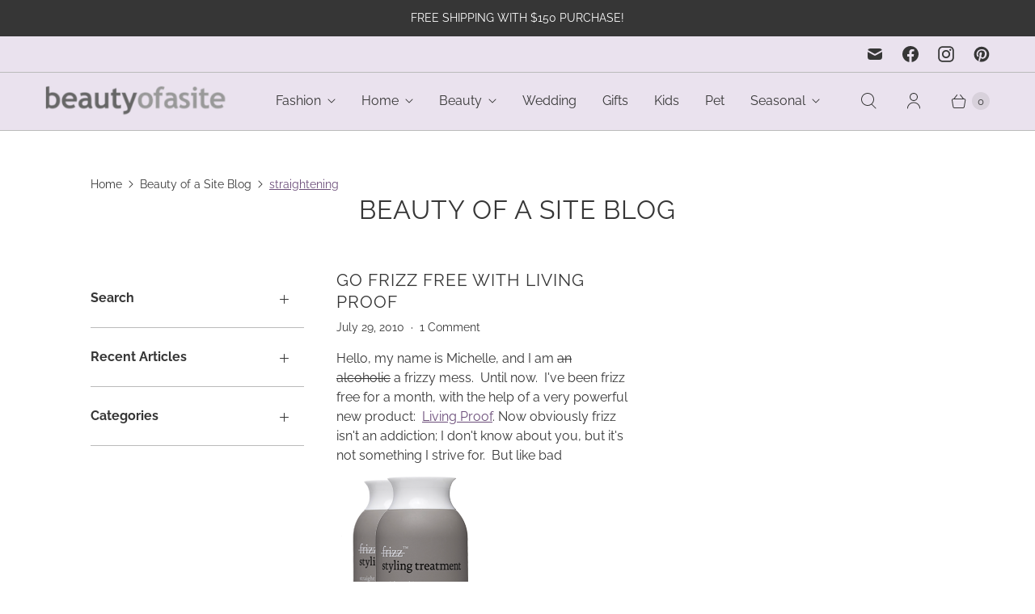

--- FILE ---
content_type: text/html; charset=utf-8
request_url: https://www.beautyofasite.com/blogs/beauty-of-a-site-blog/tagged/straightening
body_size: 51267
content:
<!DOCTYPE html>
<html lang="en" class="no-js">
  <head>
    <meta charset="utf-8">
    <meta http-equiv="cleartype" content="on">
    <meta name="robots" content="index,follow">

    
    <title>Beauty of a Site Blog Tagged "straightening" - BeautyOfASite</title>

    

    

<meta name="author" content="BeautyOfASite">
<meta property="og:url" content="https://www.beautyofasite.com/blogs/beauty-of-a-site-blog/tagged/straightening">
<meta property="og:site_name" content="BeautyOfASite">




  <meta property="og:type" content="article">
  <meta property="og:title" content="Beauty of a Site Blog">
  


        <meta property="og:image" content="http://beautyofasite.files.wordpress.com/2010/07/frizzblog.png">
        <meta property="og:image:secure_url" content="https://beautyofasite.files.wordpress.com/2010/07/frizzblog.png">
      
    
  






<meta name="twitter:card" content="summary">



    
    

    <!-- Mobile Specific Metas -->
    <meta name="HandheldFriendly" content="True">
    <meta name="MobileOptimized" content="320">
    <meta name="viewport" content="width=device-width,initial-scale=1">
    <meta name="theme-color" content="#ffffff">

    <!-- Preconnect Domains -->
    <link rel="preconnect" href="https://cdn.shopify.com" crossorigin>
    <link rel="preconnect" href="https://fonts.shopify.com" crossorigin>
    <link rel="preconnect" href="https://monorail-edge.shopifysvc.com">

    <!-- Preload Assets -->
    <link rel="preload" href="//www.beautyofasite.com/cdn/shop/t/18/assets/theme.css?v=133659036283849659981765294410" as="style">
    <link rel="preload" href="//www.beautyofasite.com/cdn/shop/t/18/assets/retina.js?v=158717664622147706691765294387" as="script">

    <!-- Stylesheets for Retina-->
    <link href="//www.beautyofasite.com/cdn/shop/t/18/assets/theme.css?v=133659036283849659981765294410" rel="stylesheet" type="text/css" media="all" />

    
      <link rel="shortcut icon" type="image/x-icon" href="//www.beautyofasite.com/cdn/shop/files/favicon_180x180.png?v=1613509414">
      <link rel="apple-touch-icon" href="//www.beautyofasite.com/cdn/shop/files/favicon_180x180.png?v=1613509414"/>
      <link rel="apple-touch-icon" sizes="72x72" href="//www.beautyofasite.com/cdn/shop/files/favicon_72x72.png?v=1613509414"/>
      <link rel="apple-touch-icon" sizes="114x114" href="//www.beautyofasite.com/cdn/shop/files/favicon_114x114.png?v=1613509414"/>
      <link rel="apple-touch-icon" sizes="180x180" href="//www.beautyofasite.com/cdn/shop/files/favicon_180x180.png?v=1613509414"/>
      <link rel="apple-touch-icon" sizes="228x228" href="//www.beautyofasite.com/cdn/shop/files/favicon_228x228.png?v=1613509414"/>
    

    <link rel="canonical" href="https://www.beautyofasite.com/blogs/beauty-of-a-site-blog/tagged/straightening"/>

    
   
    
      <script async crossorigin fetchpriority="high" src="/cdn/shopifycloud/importmap-polyfill/es-modules-shim.2.4.0.js"></script>
<script src="/services/javascripts/countries.js" defer></script>
    

    
    <script>
      window.PXUTheme = window.PXUTheme || {};
      window.PXUTheme.version = '8.1.0';
      window.PXUTheme.name = 'Retina';
    </script>
    


    <script>
      
window.PXUTheme = window.PXUTheme || {};


window.PXUTheme.routes = window.PXUTheme.routes || {};
window.PXUTheme.routes.root_url = "/";
window.PXUTheme.routes.cart_url = "/cart";
window.PXUTheme.routes.search_url = "/search";
window.PXUTheme.routes.predictive_search_url = "/search/suggest";
window.PXUTheme.routes.product_recommendations_url = "/recommendations/products";


window.PXUTheme.theme_settings = {};

window.PXUTheme.theme_settings.current_locale = "en";
window.PXUTheme.theme_settings.shop_url = "https://www.beautyofasite.com";


window.PXUTheme.theme_settings.cart_action_type = "ajax";
window.PXUTheme.theme_settings.shipping_calculator = true;


window.PXUTheme.theme_settings.newsletter_popup = false;
window.PXUTheme.theme_settings.newsletter_popup_days = "2";
window.PXUTheme.theme_settings.newsletter_popup_mobile = false;
window.PXUTheme.theme_settings.newsletter_popup_seconds = 6;


window.PXUTheme.theme_settings.enable_autocomplete = true;


window.PXUTheme.theme_settings.free_text = "Free";
window.PXUTheme.theme_settings.sold_out_options = "disabled";
window.PXUTheme.theme_settings.select_first_available_variant = false;
window.PXUTheme.theme_settings.notify_me_form = true;
window.PXUTheme.theme_settings.show_secondary_media = true;


window.PXUTheme.theme_settings.display_inventory_left = false;
window.PXUTheme.theme_settings.inventory_threshold = 10;
window.PXUTheme.theme_settings.limit_quantity = true;


window.PXUTheme.translation = {};


window.PXUTheme.translation.newsletter_success_text = "Thank you for joining our mailing list!";


window.PXUTheme.translation.contact_field_email = "";


window.PXUTheme.translation.menu = "Menu";


window.PXUTheme.translation.search = "Search";
window.PXUTheme.translation.all_results = "View all results";


window.PXUTheme.translation.agree_to_terms_warning = "You must agree with the terms and conditions to checkout.";
window.PXUTheme.translation.cart_discount = "Discount";
window.PXUTheme.translation.edit_cart = "Edit Cart";
window.PXUTheme.translation.add_to_cart = "Add to Cart";
window.PXUTheme.translation.add_to_cart_success = "Translation missing: en.layout.general.add_to_cart_success";
window.PXUTheme.translation.agree_to_terms_html = "I Agree with the Terms &amp; Conditions";
window.PXUTheme.translation.checkout = "Checkout";
window.PXUTheme.translation.or = "Translation missing: en.layout.general.or";
window.PXUTheme.translation.continue_shopping = "Continue Shopping";
window.PXUTheme.translation.empty_cart = "Your Cart is Empty";
window.PXUTheme.translation.cart_total = "Total";
window.PXUTheme.translation.subtotal = "Subtotal";
window.PXUTheme.translation.cart_notes = "Order Notes";
window.PXUTheme.translation.no_shipping_destination = "We do not ship to this destination.";
window.PXUTheme.translation.additional_rate = "There is one shipping rate available for";
window.PXUTheme.translation.additional_rate_at = "at";
window.PXUTheme.translation.additional_rates_part_1 = "There are";
window.PXUTheme.translation.additional_rates_part_2 = "shipping rates available for";
window.PXUTheme.translation.additional_rates_part_3 = "starting at";



window.PXUTheme.translation.product_add_to_cart_success = "Added";
window.PXUTheme.translation.product_add_to_cart = "Add to Cart";
window.PXUTheme.translation.product_notify_form_email = "Enter your email address...";
window.PXUTheme.translation.product_notify_form_send = "Send";
window.PXUTheme.translation.items_left_count_one = "item left";
window.PXUTheme.translation.items_left_count_other = "items left";
window.PXUTheme.translation.product_sold_out = "Sold Out";
window.PXUTheme.translation.product_unavailable = "Unavailable";
window.PXUTheme.translation.product_notify_form_success = "Thanks! We will notify you when this product becomes available!";
window.PXUTheme.translation.product_from = "from";



window.PXUTheme.media_queries = {};
window.PXUTheme.media_queries.small = window.matchMedia( "(max-width: 480px)" );
window.PXUTheme.media_queries.medium = window.matchMedia( "(max-width: 798px)" );
window.PXUTheme.media_queries.large = window.matchMedia( "(min-width: 799px)" );
window.PXUTheme.media_queries.larger = window.matchMedia( "(min-width: 960px)" );
window.PXUTheme.media_queries.xlarge = window.matchMedia( "(min-width: 1200px)" );
window.PXUTheme.media_queries.ie10 = window.matchMedia( "all and (-ms-high-contrast: none), (-ms-high-contrast: active)" );
window.PXUTheme.media_queries.tablet = window.matchMedia( "only screen and (min-width: 799px) and (max-width: 1024px)" );


window.PXUTheme.device = {};
window.PXUTheme.device.hasTouch = window.matchMedia("(any-pointer: coarse)");
window.PXUTheme.device.hasMouse = window.matchMedia("(any-pointer: fine)");


window.PXUTheme.currency = {};


window.PXUTheme.currency.shop_currency = "USD";
window.PXUTheme.currency.default_currency = "USD";
window.PXUTheme.currency.display_format = "money_format";
window.PXUTheme.currency.money_format = "$ {{amount}}";
window.PXUTheme.currency.money_format_no_currency = "$ {{amount}}";
window.PXUTheme.currency.money_format_currency = "$ {{amount}} USD";
window.PXUTheme.currency.native_multi_currency = false;
window.PXUTheme.currency.iso_code = "USD";
window.PXUTheme.currency.symbol = "$";
window.PXUTheme.currency.shipping_calculator = true;
    </script>

    <script src="//www.beautyofasite.com/cdn/shop/t/18/assets/retina.js?v=158717664622147706691765294387" defer></script><script type="importmap">
{
  "imports": {
    "currencies": "//www.beautyofasite.com/cdn/shop/t/18/assets/currencies.js?v=38230106328168985511765294397",
    "element.base-media": "//www.beautyofasite.com/cdn/shop/t/18/assets/element.base-media.js?v=61305152781971747521765294360",
    "element.image.parallax": "//www.beautyofasite.com/cdn/shop/t/18/assets/element.image.parallax.js?v=59188309605188605141765294387",
    "element.model": "//www.beautyofasite.com/cdn/shop/t/18/assets/element.model.js?v=104979259955732717291765294356",
    "element.quantity-selector": "//www.beautyofasite.com/cdn/shop/t/18/assets/element.quantity-selector.js?v=68208048201360514121765294378",
    "element.text.rte": "//www.beautyofasite.com/cdn/shop/t/18/assets/element.text.rte.js?v=28194737298593644281765294376",
    "element.video": "//www.beautyofasite.com/cdn/shop/t/18/assets/element.video.js?v=110560105447302630031765294369",
    "is-land": "//www.beautyofasite.com/cdn/shop/t/18/assets/is-land.min.js?v=92343381495565747271765294380",
    "util.misc": "//www.beautyofasite.com/cdn/shop/t/18/assets/util.misc.js?v=117964846174238173191765294378",
    "util.product-loader": "//www.beautyofasite.com/cdn/shop/t/18/assets/util.product-loader.js?v=71947287259713254281765294386",
    "util.resource-loader": "//www.beautyofasite.com/cdn/shop/t/18/assets/util.resource-loader.js?v=81301169148003274841765294370",
    "vendor.in-view": "//www.beautyofasite.com/cdn/shop/t/18/assets/vendor.in-view.js?v=126891093837844970591765294362"
  }
}
</script><script type="module" src="//www.beautyofasite.com/cdn/shop/t/18/assets/is-land.min.js?v=92343381495565747271765294380"></script>
<script>window.performance && window.performance.mark && window.performance.mark('shopify.content_for_header.start');</script><meta name="google-site-verification" content="kt1Bdpx1ghevBUHeJKBJ1_xzls8k2j1fJ0fnmwITgd0">
<meta name="facebook-domain-verification" content="trvy0bbkae4cj0b57e2zd7cvtxs56u">
<meta name="facebook-domain-verification" content="uet8lzdmupayq49bdu667qg5aj56yv">
<meta id="shopify-digital-wallet" name="shopify-digital-wallet" content="/8744488/digital_wallets/dialog">
<meta name="shopify-checkout-api-token" content="52680cc0f2de6a0ac7a03c99c5b1c105">
<meta id="in-context-paypal-metadata" data-shop-id="8744488" data-venmo-supported="false" data-environment="production" data-locale="en_US" data-paypal-v4="true" data-currency="USD">
<link rel="alternate" type="application/atom+xml" title="Feed" href="/blogs/beauty-of-a-site-blog/tagged/straightening.atom" />
<script async="async" src="/checkouts/internal/preloads.js?locale=en-US"></script>
<link rel="preconnect" href="https://shop.app" crossorigin="anonymous">
<script async="async" src="https://shop.app/checkouts/internal/preloads.js?locale=en-US&shop_id=8744488" crossorigin="anonymous"></script>
<script id="shopify-features" type="application/json">{"accessToken":"52680cc0f2de6a0ac7a03c99c5b1c105","betas":["rich-media-storefront-analytics"],"domain":"www.beautyofasite.com","predictiveSearch":true,"shopId":8744488,"locale":"en"}</script>
<script>var Shopify = Shopify || {};
Shopify.shop = "beautyofasite.myshopify.com";
Shopify.locale = "en";
Shopify.currency = {"active":"USD","rate":"1.0"};
Shopify.country = "US";
Shopify.theme = {"name":"Updated copy of Updated copy of Retina","id":143782641733,"schema_name":"Retina","schema_version":"8.1.0","theme_store_id":601,"role":"main"};
Shopify.theme.handle = "null";
Shopify.theme.style = {"id":null,"handle":null};
Shopify.cdnHost = "www.beautyofasite.com/cdn";
Shopify.routes = Shopify.routes || {};
Shopify.routes.root = "/";</script>
<script type="module">!function(o){(o.Shopify=o.Shopify||{}).modules=!0}(window);</script>
<script>!function(o){function n(){var o=[];function n(){o.push(Array.prototype.slice.apply(arguments))}return n.q=o,n}var t=o.Shopify=o.Shopify||{};t.loadFeatures=n(),t.autoloadFeatures=n()}(window);</script>
<script>
  window.ShopifyPay = window.ShopifyPay || {};
  window.ShopifyPay.apiHost = "shop.app\/pay";
  window.ShopifyPay.redirectState = null;
</script>
<script id="shop-js-analytics" type="application/json">{"pageType":"blog"}</script>
<script defer="defer" async type="module" src="//www.beautyofasite.com/cdn/shopifycloud/shop-js/modules/v2/client.init-shop-cart-sync_BdyHc3Nr.en.esm.js"></script>
<script defer="defer" async type="module" src="//www.beautyofasite.com/cdn/shopifycloud/shop-js/modules/v2/chunk.common_Daul8nwZ.esm.js"></script>
<script type="module">
  await import("//www.beautyofasite.com/cdn/shopifycloud/shop-js/modules/v2/client.init-shop-cart-sync_BdyHc3Nr.en.esm.js");
await import("//www.beautyofasite.com/cdn/shopifycloud/shop-js/modules/v2/chunk.common_Daul8nwZ.esm.js");

  window.Shopify.SignInWithShop?.initShopCartSync?.({"fedCMEnabled":true,"windoidEnabled":true});

</script>
<script>
  window.Shopify = window.Shopify || {};
  if (!window.Shopify.featureAssets) window.Shopify.featureAssets = {};
  window.Shopify.featureAssets['shop-js'] = {"shop-cart-sync":["modules/v2/client.shop-cart-sync_QYOiDySF.en.esm.js","modules/v2/chunk.common_Daul8nwZ.esm.js"],"init-fed-cm":["modules/v2/client.init-fed-cm_DchLp9rc.en.esm.js","modules/v2/chunk.common_Daul8nwZ.esm.js"],"shop-button":["modules/v2/client.shop-button_OV7bAJc5.en.esm.js","modules/v2/chunk.common_Daul8nwZ.esm.js"],"init-windoid":["modules/v2/client.init-windoid_DwxFKQ8e.en.esm.js","modules/v2/chunk.common_Daul8nwZ.esm.js"],"shop-cash-offers":["modules/v2/client.shop-cash-offers_DWtL6Bq3.en.esm.js","modules/v2/chunk.common_Daul8nwZ.esm.js","modules/v2/chunk.modal_CQq8HTM6.esm.js"],"shop-toast-manager":["modules/v2/client.shop-toast-manager_CX9r1SjA.en.esm.js","modules/v2/chunk.common_Daul8nwZ.esm.js"],"init-shop-email-lookup-coordinator":["modules/v2/client.init-shop-email-lookup-coordinator_UhKnw74l.en.esm.js","modules/v2/chunk.common_Daul8nwZ.esm.js"],"pay-button":["modules/v2/client.pay-button_DzxNnLDY.en.esm.js","modules/v2/chunk.common_Daul8nwZ.esm.js"],"avatar":["modules/v2/client.avatar_BTnouDA3.en.esm.js"],"init-shop-cart-sync":["modules/v2/client.init-shop-cart-sync_BdyHc3Nr.en.esm.js","modules/v2/chunk.common_Daul8nwZ.esm.js"],"shop-login-button":["modules/v2/client.shop-login-button_D8B466_1.en.esm.js","modules/v2/chunk.common_Daul8nwZ.esm.js","modules/v2/chunk.modal_CQq8HTM6.esm.js"],"init-customer-accounts-sign-up":["modules/v2/client.init-customer-accounts-sign-up_C8fpPm4i.en.esm.js","modules/v2/client.shop-login-button_D8B466_1.en.esm.js","modules/v2/chunk.common_Daul8nwZ.esm.js","modules/v2/chunk.modal_CQq8HTM6.esm.js"],"init-shop-for-new-customer-accounts":["modules/v2/client.init-shop-for-new-customer-accounts_CVTO0Ztu.en.esm.js","modules/v2/client.shop-login-button_D8B466_1.en.esm.js","modules/v2/chunk.common_Daul8nwZ.esm.js","modules/v2/chunk.modal_CQq8HTM6.esm.js"],"init-customer-accounts":["modules/v2/client.init-customer-accounts_dRgKMfrE.en.esm.js","modules/v2/client.shop-login-button_D8B466_1.en.esm.js","modules/v2/chunk.common_Daul8nwZ.esm.js","modules/v2/chunk.modal_CQq8HTM6.esm.js"],"shop-follow-button":["modules/v2/client.shop-follow-button_CkZpjEct.en.esm.js","modules/v2/chunk.common_Daul8nwZ.esm.js","modules/v2/chunk.modal_CQq8HTM6.esm.js"],"lead-capture":["modules/v2/client.lead-capture_BntHBhfp.en.esm.js","modules/v2/chunk.common_Daul8nwZ.esm.js","modules/v2/chunk.modal_CQq8HTM6.esm.js"],"checkout-modal":["modules/v2/client.checkout-modal_CfxcYbTm.en.esm.js","modules/v2/chunk.common_Daul8nwZ.esm.js","modules/v2/chunk.modal_CQq8HTM6.esm.js"],"shop-login":["modules/v2/client.shop-login_Da4GZ2H6.en.esm.js","modules/v2/chunk.common_Daul8nwZ.esm.js","modules/v2/chunk.modal_CQq8HTM6.esm.js"],"payment-terms":["modules/v2/client.payment-terms_MV4M3zvL.en.esm.js","modules/v2/chunk.common_Daul8nwZ.esm.js","modules/v2/chunk.modal_CQq8HTM6.esm.js"]};
</script>
<script>(function() {
  var isLoaded = false;
  function asyncLoad() {
    if (isLoaded) return;
    isLoaded = true;
    var urls = ["https:\/\/cdn-stamped-io.azureedge.net\/files\/shopify.min.js?shop=beautyofasite.myshopify.com","https:\/\/chimpstatic.com\/mcjs-connected\/js\/users\/b0c9f389dd8daa3c03f0ceaa5\/85b10fdb0feda3784d5754731.js?shop=beautyofasite.myshopify.com","https:\/\/cdn1.stamped.io\/files\/shopify.min.js?shop=beautyofasite.myshopify.com","https:\/\/app.marsello.com\/Portal\/Custom\/FormScriptToInstall\/61e9ae480880c008844b4f94?aProvId=61e9ada80880c00eec9664d9\u0026formId=61f12815c3e83509a03c593d\u0026shop=beautyofasite.myshopify.com","\/\/cdn.shopify.com\/proxy\/f0ced8e105f4523f2043e38a790af44fde5207e84ded3fd54bcb1368bafc9230\/shopify-script-tags.s3.eu-west-1.amazonaws.com\/smartseo\/instantpage.js?shop=beautyofasite.myshopify.com\u0026sp-cache-control=cHVibGljLCBtYXgtYWdlPTkwMA"];
    for (var i = 0; i < urls.length; i++) {
      var s = document.createElement('script');
      s.type = 'text/javascript';
      s.async = true;
      s.src = urls[i];
      var x = document.getElementsByTagName('script')[0];
      x.parentNode.insertBefore(s, x);
    }
  };
  if(window.attachEvent) {
    window.attachEvent('onload', asyncLoad);
  } else {
    window.addEventListener('load', asyncLoad, false);
  }
})();</script>
<script id="__st">var __st={"a":8744488,"offset":-21600,"reqid":"321e8b35-12ee-41e7-a3a2-312a1a5d4b74-1768984882","pageurl":"www.beautyofasite.com\/blogs\/beauty-of-a-site-blog\/tagged\/straightening","s":"blogs-74660355","u":"dfb55fd57ca7","p":"blog","rtyp":"blog","rid":74660355};</script>
<script>window.ShopifyPaypalV4VisibilityTracking = true;</script>
<script id="captcha-bootstrap">!function(){'use strict';const t='contact',e='account',n='new_comment',o=[[t,t],['blogs',n],['comments',n],[t,'customer']],c=[[e,'customer_login'],[e,'guest_login'],[e,'recover_customer_password'],[e,'create_customer']],r=t=>t.map((([t,e])=>`form[action*='/${t}']:not([data-nocaptcha='true']) input[name='form_type'][value='${e}']`)).join(','),a=t=>()=>t?[...document.querySelectorAll(t)].map((t=>t.form)):[];function s(){const t=[...o],e=r(t);return a(e)}const i='password',u='form_key',d=['recaptcha-v3-token','g-recaptcha-response','h-captcha-response',i],f=()=>{try{return window.sessionStorage}catch{return}},m='__shopify_v',_=t=>t.elements[u];function p(t,e,n=!1){try{const o=window.sessionStorage,c=JSON.parse(o.getItem(e)),{data:r}=function(t){const{data:e,action:n}=t;return t[m]||n?{data:e,action:n}:{data:t,action:n}}(c);for(const[e,n]of Object.entries(r))t.elements[e]&&(t.elements[e].value=n);n&&o.removeItem(e)}catch(o){console.error('form repopulation failed',{error:o})}}const l='form_type',E='cptcha';function T(t){t.dataset[E]=!0}const w=window,h=w.document,L='Shopify',v='ce_forms',y='captcha';let A=!1;((t,e)=>{const n=(g='f06e6c50-85a8-45c8-87d0-21a2b65856fe',I='https://cdn.shopify.com/shopifycloud/storefront-forms-hcaptcha/ce_storefront_forms_captcha_hcaptcha.v1.5.2.iife.js',D={infoText:'Protected by hCaptcha',privacyText:'Privacy',termsText:'Terms'},(t,e,n)=>{const o=w[L][v],c=o.bindForm;if(c)return c(t,g,e,D).then(n);var r;o.q.push([[t,g,e,D],n]),r=I,A||(h.body.append(Object.assign(h.createElement('script'),{id:'captcha-provider',async:!0,src:r})),A=!0)});var g,I,D;w[L]=w[L]||{},w[L][v]=w[L][v]||{},w[L][v].q=[],w[L][y]=w[L][y]||{},w[L][y].protect=function(t,e){n(t,void 0,e),T(t)},Object.freeze(w[L][y]),function(t,e,n,w,h,L){const[v,y,A,g]=function(t,e,n){const i=e?o:[],u=t?c:[],d=[...i,...u],f=r(d),m=r(i),_=r(d.filter((([t,e])=>n.includes(e))));return[a(f),a(m),a(_),s()]}(w,h,L),I=t=>{const e=t.target;return e instanceof HTMLFormElement?e:e&&e.form},D=t=>v().includes(t);t.addEventListener('submit',(t=>{const e=I(t);if(!e)return;const n=D(e)&&!e.dataset.hcaptchaBound&&!e.dataset.recaptchaBound,o=_(e),c=g().includes(e)&&(!o||!o.value);(n||c)&&t.preventDefault(),c&&!n&&(function(t){try{if(!f())return;!function(t){const e=f();if(!e)return;const n=_(t);if(!n)return;const o=n.value;o&&e.removeItem(o)}(t);const e=Array.from(Array(32),(()=>Math.random().toString(36)[2])).join('');!function(t,e){_(t)||t.append(Object.assign(document.createElement('input'),{type:'hidden',name:u})),t.elements[u].value=e}(t,e),function(t,e){const n=f();if(!n)return;const o=[...t.querySelectorAll(`input[type='${i}']`)].map((({name:t})=>t)),c=[...d,...o],r={};for(const[a,s]of new FormData(t).entries())c.includes(a)||(r[a]=s);n.setItem(e,JSON.stringify({[m]:1,action:t.action,data:r}))}(t,e)}catch(e){console.error('failed to persist form',e)}}(e),e.submit())}));const S=(t,e)=>{t&&!t.dataset[E]&&(n(t,e.some((e=>e===t))),T(t))};for(const o of['focusin','change'])t.addEventListener(o,(t=>{const e=I(t);D(e)&&S(e,y())}));const B=e.get('form_key'),M=e.get(l),P=B&&M;t.addEventListener('DOMContentLoaded',(()=>{const t=y();if(P)for(const e of t)e.elements[l].value===M&&p(e,B);[...new Set([...A(),...v().filter((t=>'true'===t.dataset.shopifyCaptcha))])].forEach((e=>S(e,t)))}))}(h,new URLSearchParams(w.location.search),n,t,e,['guest_login'])})(!0,!0)}();</script>
<script integrity="sha256-4kQ18oKyAcykRKYeNunJcIwy7WH5gtpwJnB7kiuLZ1E=" data-source-attribution="shopify.loadfeatures" defer="defer" src="//www.beautyofasite.com/cdn/shopifycloud/storefront/assets/storefront/load_feature-a0a9edcb.js" crossorigin="anonymous"></script>
<script crossorigin="anonymous" defer="defer" src="//www.beautyofasite.com/cdn/shopifycloud/storefront/assets/shopify_pay/storefront-65b4c6d7.js?v=20250812"></script>
<script data-source-attribution="shopify.dynamic_checkout.dynamic.init">var Shopify=Shopify||{};Shopify.PaymentButton=Shopify.PaymentButton||{isStorefrontPortableWallets:!0,init:function(){window.Shopify.PaymentButton.init=function(){};var t=document.createElement("script");t.src="https://www.beautyofasite.com/cdn/shopifycloud/portable-wallets/latest/portable-wallets.en.js",t.type="module",document.head.appendChild(t)}};
</script>
<script data-source-attribution="shopify.dynamic_checkout.buyer_consent">
  function portableWalletsHideBuyerConsent(e){var t=document.getElementById("shopify-buyer-consent"),n=document.getElementById("shopify-subscription-policy-button");t&&n&&(t.classList.add("hidden"),t.setAttribute("aria-hidden","true"),n.removeEventListener("click",e))}function portableWalletsShowBuyerConsent(e){var t=document.getElementById("shopify-buyer-consent"),n=document.getElementById("shopify-subscription-policy-button");t&&n&&(t.classList.remove("hidden"),t.removeAttribute("aria-hidden"),n.addEventListener("click",e))}window.Shopify?.PaymentButton&&(window.Shopify.PaymentButton.hideBuyerConsent=portableWalletsHideBuyerConsent,window.Shopify.PaymentButton.showBuyerConsent=portableWalletsShowBuyerConsent);
</script>
<script data-source-attribution="shopify.dynamic_checkout.cart.bootstrap">document.addEventListener("DOMContentLoaded",(function(){function t(){return document.querySelector("shopify-accelerated-checkout-cart, shopify-accelerated-checkout")}if(t())Shopify.PaymentButton.init();else{new MutationObserver((function(e,n){t()&&(Shopify.PaymentButton.init(),n.disconnect())})).observe(document.body,{childList:!0,subtree:!0})}}));
</script>
<link id="shopify-accelerated-checkout-styles" rel="stylesheet" media="screen" href="https://www.beautyofasite.com/cdn/shopifycloud/portable-wallets/latest/accelerated-checkout-backwards-compat.css" crossorigin="anonymous">
<style id="shopify-accelerated-checkout-cart">
        #shopify-buyer-consent {
  margin-top: 1em;
  display: inline-block;
  width: 100%;
}

#shopify-buyer-consent.hidden {
  display: none;
}

#shopify-subscription-policy-button {
  background: none;
  border: none;
  padding: 0;
  text-decoration: underline;
  font-size: inherit;
  cursor: pointer;
}

#shopify-subscription-policy-button::before {
  box-shadow: none;
}

      </style>

<script>window.performance && window.performance.mark && window.performance.mark('shopify.content_for_header.end');</script>

    <style>
      :root {
        /* ------------------------------------------------------------
          Typography
        ------------------------------------------------------------ */

        /* Body */
        --element-text-font-family--body: Raleway, sans-serif;
        --element-text-font-weight--body: 400;
        --element-text-font-size--rte-body: 16px;
        --element-text-line-height--rte-body: px;
        --element-text-font-size--body-lg: 1.375rem; /* Product price */
        --element-text-font-size--body-sm: 16px; /* SKU, installments, variant labels */


        /* Headings */
        --element-text-font-family--heading: Raleway, sans-serif;
        --element-text-font-weight--heading: 400;
        --element-text-letter-spacing--heading: 1px;
        --element-text-text-transform--heading: uppercase;
        --element-text-font-size--heading-xl: 27px;

        /* Buttons */
        --element-button-font-family: Raleway, sans-serif;
        --element-button-font-size: 16px;
        --element-button-letter-spacing: 0px;
        --element-button-radius: 0px;
        --element-button-color-primary: #6b4d79;
        --element-button-shade-border: 40%;
        --element-button-shade-border--hover: 40%;

        /* Inputs */
        --element-input-font-size: 16px;

        /* ------------------------------------------------------------
          Colors
        ------------------------------------------------------------ */
        --color-primary: #363636; 
        --color-secondary: #ffffff;
        --root-color-primary: #363636; 
        --root-color-secondary: #ffffff;
        --color-focus: #0000ff;

        --element-text-color: #363636;

        --element-input-color-primary: #363636;
        --element-input-color-secondary: #ffffff;

        --color-sale-tag: #6b4d79;
        --color-sale-tag-text: #ffffff;

        --layout-section-background: #ffffff
      }

      /* ------------------------------------------------------------
        Component overrides
      ------------------------------------------------------------ */

      product-hot-reload  {
        --layout-section-padding-inline: 0;
        --layout-section-max-inline-size: 1200px;
      }

      .element-text--line-through {
        --element-text-color: #363636;
      }
      .element-text--line-through ~ .element-text--price {
        --element-text-color: #6b4d79;
      }

      .element-radio :is(.element-button,.element-button--shopify-payment-wrapper .shopify-payment-button .shopify-payment-button__button--unbranded).element-button--size-sm {
        --element-button-radius: 8px;
        --element-button-shade-border: 40%;
        --_padding-block: 0.75rem;
        --_padding-inline: 1rem;
        --element-text-font-weight: bold;
        --_color-text: var(--_color-primary);
        --_color-background: var(--_color-secondary);
      }

      :is(.element-button,.element-button--shopify-payment-wrapper .shopify-payment-button .shopify-payment-button__button--unbranded):active, input[type=radio]:checked+:is(.element-button,.element-button--shopify-payment-wrapper .shopify-payment-button .shopify-payment-button__button--unbranded) {
        --_color-text: var(--_color-primary);
        --_color-background: var(--_color-secondary);
        --_shade-background: 0;
        --_shade-border: 100%;
      }

      element-select {
        --color-primary: #363636;
        --color-secondary: #ffffff;
        --element-button-color-primary: #363636;
        --element-button-color-secondary: #ffffff;
        --element-button-box-shadow: inset 0 0 0 1px #363636;
        --element-button-radius: 0.5rem;
        --element-button-font-family: Raleway, sans-serif;
      }
      element-select.element-select__wrapper--focused .element-button {
        box-shadow: inset 0 0 0 var(--element-button-border-width--focus) var(--_color-focus);
        border: none;
      }

      /* Element Input */
      .element-input {
        --element-input-box-shadow-spread-radius--hover: 1px;
        --_color-box-shadow: #363636;
      }

      /* ATC Primary Style */
      product-form .element-button[type="submit"],
      .shopify-payment-button .shopify-payment-button__button--unbranded,
      .shopify-payment-button .shopify-payment-button__button {
        --element-button-shade-border: 100%;
        --element-text-line-height--body-md: 1;
        --element-button-text-transform: none;
        text-transform: var(--element-button-text-transform);
        color: #ffffff !important;
        background-color: #6b4d79 !important;
      }
      product-form .element-button[type="submit"]:hover,
      .shopify-payment-button .shopify-payment-button__button--unbranded:hover:not([disabled]):not([aria-disabled="true"]),
      .shopify-payment-button .shopify-payment-button__button:hover:not([disabled]):not([aria-disabled="true"]) {
        --_shade-border: 100%;

        background: #a489b0!important;
        color: #FFFFFF!important;
        border: none;
        box-shadow: var(--_box-shadow);
      }

      /* ATC Inverted Style */
      product-form .element-button[type="submit"].element-button--inverted {
        background: transparent !important;
        color: var(--element-button-color-primary) !important;

        &:hover:not([disabled]) {
          background: var(--element-button-color-primary) !important;
          color: #ffffff !important;
        }
      }

      /* ATC Disabled Style */
      product-form .element-button[type="submit"]:disabled,
      .shopify-payment-button .shopify-payment-button__button--unbranded:disabled,
      .shopify-payment-button .shopify-payment-button__button:disabled
      .shopify-payment-button .shopify-payment-button__button--unbranded[aria-disabled="true"],
      .shopify-payment-button .shopify-payment-button__button[aria-disabled="true"] {
        --_shade-border: 100%;

        cursor: not-allowed !important;
        opacity: 0.4 !important;
        border: none !important;
        box-shadow: var(--_box-shadow) !important;
      }

      .product-title {
        --element-text-color: #363636;
        text-transform: var(--element-text-text-transform--heading);
        text-align: initial;
      }

      input.element-input, textarea.element-input {
        --element-input-radius: 0.5rem;
        margin: 0;
        border: none;
        outline: none;
      }

      /* Reset styles for quantity selector input */
      .element-quantity-selector__input[type=text] {
        margin: 0;
        padding-inline: 0;
        border: none;
        font-family: inherit;
        background: transparent;
        border-radius: var(--element-button-radius);
      }

      select {
        margin-top: 0.5rem;
        margin-bottom: 1rem;
        line-height: 1.4;
      }

      ::before,
      ::after {
        box-sizing: content-box;
      }
      product-hot-reload ::before,
      product-hot-reload ::after {
        box-sizing: border-box;
      }
    </style>

    <script>
      document.documentElement.className=document.documentElement.className.replace(/\bno-js\b/,'js');
      if(window.Shopify&&window.Shopify.designMode)document.documentElement.className+=' in-theme-editor';
    </script>
  <!-- BEGIN app block: shopify://apps/marsello-loyalty-email-sms/blocks/widget/2f8afca8-ebe2-41cc-a30f-c0ab7d4ac8be --><script>
  (function () {
    var w = window;
    var d = document;
    var l = function () {
      var data = btoa(
        JSON.stringify({
          Provider: 0,
          SiteIdentifier: 'beautyofasite.myshopify.com',
          CustomerIdentifier: '',
          Timestamp: 'fe5b2b6718321a362317d578abbe882553707a40fbb23c695e58e67048e6aea4',
        })
      );
      w.marselloSettings = { token: data };
      var listener = function (event) {
        if (event.data == 'signup') {
          window.location.href = '/account/register';
        } else if (event.data == 'signin') {
          window.location.href = '/account/login';
        } else if (event.data == 'logout') {
          window.location.href = '/account/logout';
        }
      };
      window.addEventListener('message', listener, false);
      var s = d.createElement('script');
      s.type = 'text/javascript';
      s.async = true;
      s.src = 'https://pos.marsello.app/widget/beautyofasite.myshopify.com';
      //s.src = 'https://localhost:44464/widget/beautyofasite.myshopify.com';
      var x = d.getElementsByTagName('head')[0].childNodes[0];
      x.parentNode.insertBefore(s, x);
    };
    if (document.readyState === 'complete') {
      l();
    } else if (w.attachEvent) {
      w.attachEvent('onload', l);
    } else {
      w.addEventListener('load', l, false);
    }
  })();
</script>



<!-- END app block --><!-- BEGIN app block: shopify://apps/smart-seo/blocks/smartseo/7b0a6064-ca2e-4392-9a1d-8c43c942357b --><meta name="smart-seo-integrated" content="true" /><!-- metatagsSavedToSEOFields: true --><!-- BEGIN app snippet: smartseo.custom.schemas.jsonld --><!-- END app snippet --><!-- BEGIN app snippet: smartseo.blog.jsonld --><!--JSON-LD data generated by Smart SEO-->
<script type="application/ld+json">
    {
        "@context": "https://schema.org",
        "@type": "Blog",
        "name": "Beauty of a Site Blog",
        "url": "/blogs/beauty-of-a-site-blog",
        "blogPosts": [
            {
                "@context": "https://schema.org",
                "@type": "BlogPosting",
                "headline": "Go Frizz Free with Living Proof",
                "mainEntityOfPage": "https://www.beautyofasite.com/blogs/beauty-of-a-site-blog/go-frizz-free-with-living-proof",
                "image": {
                    "@type": "ImageObject",
                    "url": "https:",
                    "width": 1024,
                    "height": 1024
                },
                "url": "https://www.beautyofasite.com/blogs/beauty-of-a-site-blog/go-frizz-free-with-living-proof",
                "datePublished": "2010-07-29 15:00:37 -0500",
                "dateModified": "2016-09-09 12:46:32 -0500",
                "dateCreated": "2016-09-09 12:46:32 -0500",
                "author": {
                    "@type": "Person",
                    "name": "6912747",
                    "url": "https://www.beautyofasite.com"
                }
            }
        ]
    }
</script>
<!-- END app snippet --><!-- BEGIN app snippet: smartseo.no.index -->




    
    <meta name="robots" content="noindex" />



<!-- END app snippet --><!-- BEGIN app snippet: smartseo.breadcrumbs.jsonld --><!--JSON-LD data generated by Smart SEO-->
<script type="application/ld+json">
    {
        "@context": "https://schema.org",
        "@type": "BreadcrumbList",
        "itemListElement": [
            {
                "@type": "ListItem",
                "position": 1,
                "item": {
                    "@type": "Website",
                    "@id": "https://www.beautyofasite.com",
                    "name": "Home"
                }
            },
            {
                "@type": "ListItem",
                "position": 2,
                "item": {
                    "@type": "Blog",
                    "@id": "https://www.beautyofasite.com/blogs/beauty-of-a-site-blog",
                    "name": "Beauty of a Site Blog"
                }
            },
            {
                "@type": "ListItem",
                "position": 3,
                "item": {
                    "@type": "Blog",
                    "@id": "https://www.beautyofasite.com/blogs/beauty-of-a-site-blog/straightening",
                    "name": "straightening"
                }
            }
        ]
    }
</script><!-- END app snippet --><!-- END app block --><!-- BEGIN app block: shopify://apps/judge-me-reviews/blocks/judgeme_core/61ccd3b1-a9f2-4160-9fe9-4fec8413e5d8 --><!-- Start of Judge.me Core -->






<link rel="dns-prefetch" href="https://cdnwidget.judge.me">
<link rel="dns-prefetch" href="https://cdn.judge.me">
<link rel="dns-prefetch" href="https://cdn1.judge.me">
<link rel="dns-prefetch" href="https://api.judge.me">

<script data-cfasync='false' class='jdgm-settings-script'>window.jdgmSettings={"pagination":5,"disable_web_reviews":false,"badge_no_review_text":"No reviews","badge_n_reviews_text":"{{ n }} review/reviews","hide_badge_preview_if_no_reviews":true,"badge_hide_text":false,"enforce_center_preview_badge":false,"widget_title":"Customer Reviews","widget_open_form_text":"Write a review","widget_close_form_text":"Cancel review","widget_refresh_page_text":"Refresh page","widget_summary_text":"Based on {{ number_of_reviews }} review/reviews","widget_no_review_text":"Be the first to write a review","widget_name_field_text":"Display name","widget_verified_name_field_text":"Verified Name (public)","widget_name_placeholder_text":"Display name","widget_required_field_error_text":"This field is required.","widget_email_field_text":"Email address","widget_verified_email_field_text":"Verified Email (private, can not be edited)","widget_email_placeholder_text":"Your email address","widget_email_field_error_text":"Please enter a valid email address.","widget_rating_field_text":"Rating","widget_review_title_field_text":"Review Title","widget_review_title_placeholder_text":"Give your review a title","widget_review_body_field_text":"Review content","widget_review_body_placeholder_text":"Start writing here...","widget_pictures_field_text":"Picture/Video (optional)","widget_submit_review_text":"Submit Review","widget_submit_verified_review_text":"Submit Verified Review","widget_submit_success_msg_with_auto_publish":"Thank you! Please refresh the page in a few moments to see your review. You can remove or edit your review by logging into \u003ca href='https://judge.me/login' target='_blank' rel='nofollow noopener'\u003eJudge.me\u003c/a\u003e","widget_submit_success_msg_no_auto_publish":"Thank you! Your review will be published as soon as it is approved by the shop admin. You can remove or edit your review by logging into \u003ca href='https://judge.me/login' target='_blank' rel='nofollow noopener'\u003eJudge.me\u003c/a\u003e","widget_show_default_reviews_out_of_total_text":"Showing {{ n_reviews_shown }} out of {{ n_reviews }} reviews.","widget_show_all_link_text":"Show all","widget_show_less_link_text":"Show less","widget_author_said_text":"{{ reviewer_name }} said:","widget_days_text":"{{ n }} days ago","widget_weeks_text":"{{ n }} week/weeks ago","widget_months_text":"{{ n }} month/months ago","widget_years_text":"{{ n }} year/years ago","widget_yesterday_text":"Yesterday","widget_today_text":"Today","widget_replied_text":"\u003e\u003e {{ shop_name }} replied:","widget_read_more_text":"Read more","widget_reviewer_name_as_initial":"","widget_rating_filter_color":"#fbcd0a","widget_rating_filter_see_all_text":"See all reviews","widget_sorting_most_recent_text":"Most Recent","widget_sorting_highest_rating_text":"Highest Rating","widget_sorting_lowest_rating_text":"Lowest Rating","widget_sorting_with_pictures_text":"Only Pictures","widget_sorting_most_helpful_text":"Most Helpful","widget_open_question_form_text":"Ask a question","widget_reviews_subtab_text":"Reviews","widget_questions_subtab_text":"Questions","widget_question_label_text":"Question","widget_answer_label_text":"Answer","widget_question_placeholder_text":"Write your question here","widget_submit_question_text":"Submit Question","widget_question_submit_success_text":"Thank you for your question! We will notify you once it gets answered.","verified_badge_text":"Verified","verified_badge_bg_color":"","verified_badge_text_color":"","verified_badge_placement":"left-of-reviewer-name","widget_review_max_height":"","widget_hide_border":false,"widget_social_share":false,"widget_thumb":false,"widget_review_location_show":false,"widget_location_format":"","all_reviews_include_out_of_store_products":true,"all_reviews_out_of_store_text":"(out of store)","all_reviews_pagination":100,"all_reviews_product_name_prefix_text":"about","enable_review_pictures":true,"enable_question_anwser":false,"widget_theme":"default","review_date_format":"mm/dd/yyyy","default_sort_method":"most-recent","widget_product_reviews_subtab_text":"Product Reviews","widget_shop_reviews_subtab_text":"Shop Reviews","widget_other_products_reviews_text":"Reviews for other products","widget_store_reviews_subtab_text":"Store reviews","widget_no_store_reviews_text":"This store hasn't received any reviews yet","widget_web_restriction_product_reviews_text":"This product hasn't received any reviews yet","widget_no_items_text":"No items found","widget_show_more_text":"Show more","widget_write_a_store_review_text":"Write a Store Review","widget_other_languages_heading":"Reviews in Other Languages","widget_translate_review_text":"Translate review to {{ language }}","widget_translating_review_text":"Translating...","widget_show_original_translation_text":"Show original ({{ language }})","widget_translate_review_failed_text":"Review couldn't be translated.","widget_translate_review_retry_text":"Retry","widget_translate_review_try_again_later_text":"Try again later","show_product_url_for_grouped_product":false,"widget_sorting_pictures_first_text":"Pictures First","show_pictures_on_all_rev_page_mobile":false,"show_pictures_on_all_rev_page_desktop":false,"floating_tab_hide_mobile_install_preference":false,"floating_tab_button_name":"★ Reviews","floating_tab_title":"Let customers speak for us","floating_tab_button_color":"","floating_tab_button_background_color":"","floating_tab_url":"","floating_tab_url_enabled":false,"floating_tab_tab_style":"text","all_reviews_text_badge_text":"Customers rate us {{ shop.metafields.judgeme.all_reviews_rating | round: 1 }}/5 based on {{ shop.metafields.judgeme.all_reviews_count }} reviews.","all_reviews_text_badge_text_branded_style":"{{ shop.metafields.judgeme.all_reviews_rating | round: 1 }} out of 5 stars based on {{ shop.metafields.judgeme.all_reviews_count }} reviews","is_all_reviews_text_badge_a_link":false,"show_stars_for_all_reviews_text_badge":false,"all_reviews_text_badge_url":"","all_reviews_text_style":"branded","all_reviews_text_color_style":"judgeme_brand_color","all_reviews_text_color":"#108474","all_reviews_text_show_jm_brand":true,"featured_carousel_show_header":true,"featured_carousel_title":"Let customers speak for us","testimonials_carousel_title":"Customers are saying","videos_carousel_title":"Real customer stories","cards_carousel_title":"Customers are saying","featured_carousel_count_text":"from {{ n }} reviews","featured_carousel_add_link_to_all_reviews_page":false,"featured_carousel_url":"","featured_carousel_show_images":true,"featured_carousel_autoslide_interval":5,"featured_carousel_arrows_on_the_sides":false,"featured_carousel_height":250,"featured_carousel_width":80,"featured_carousel_image_size":0,"featured_carousel_image_height":250,"featured_carousel_arrow_color":"#eeeeee","verified_count_badge_style":"branded","verified_count_badge_orientation":"horizontal","verified_count_badge_color_style":"judgeme_brand_color","verified_count_badge_color":"#108474","is_verified_count_badge_a_link":false,"verified_count_badge_url":"","verified_count_badge_show_jm_brand":true,"widget_rating_preset_default":5,"widget_first_sub_tab":"product-reviews","widget_show_histogram":true,"widget_histogram_use_custom_color":false,"widget_pagination_use_custom_color":false,"widget_star_use_custom_color":false,"widget_verified_badge_use_custom_color":false,"widget_write_review_use_custom_color":false,"picture_reminder_submit_button":"Upload Pictures","enable_review_videos":false,"mute_video_by_default":false,"widget_sorting_videos_first_text":"Videos First","widget_review_pending_text":"Pending","featured_carousel_items_for_large_screen":3,"social_share_options_order":"Facebook,Twitter","remove_microdata_snippet":true,"disable_json_ld":false,"enable_json_ld_products":true,"preview_badge_show_question_text":false,"preview_badge_no_question_text":"No questions","preview_badge_n_question_text":"{{ number_of_questions }} question/questions","qa_badge_show_icon":false,"qa_badge_position":"same-row","remove_judgeme_branding":true,"widget_add_search_bar":false,"widget_search_bar_placeholder":"Search","widget_sorting_verified_only_text":"Verified only","featured_carousel_theme":"default","featured_carousel_show_rating":true,"featured_carousel_show_title":true,"featured_carousel_show_body":true,"featured_carousel_show_date":false,"featured_carousel_show_reviewer":true,"featured_carousel_show_product":false,"featured_carousel_header_background_color":"#108474","featured_carousel_header_text_color":"#ffffff","featured_carousel_name_product_separator":"reviewed","featured_carousel_full_star_background":"#108474","featured_carousel_empty_star_background":"#dadada","featured_carousel_vertical_theme_background":"#f9fafb","featured_carousel_verified_badge_enable":true,"featured_carousel_verified_badge_color":"#108474","featured_carousel_border_style":"round","featured_carousel_review_line_length_limit":3,"featured_carousel_more_reviews_button_text":"Read more reviews","featured_carousel_view_product_button_text":"View product","all_reviews_page_load_reviews_on":"scroll","all_reviews_page_load_more_text":"Load More Reviews","disable_fb_tab_reviews":false,"enable_ajax_cdn_cache":false,"widget_advanced_speed_features":5,"widget_public_name_text":"displayed publicly like","default_reviewer_name":"John Smith","default_reviewer_name_has_non_latin":true,"widget_reviewer_anonymous":"Anonymous","medals_widget_title":"Judge.me Review Medals","medals_widget_background_color":"#f9fafb","medals_widget_position":"footer_all_pages","medals_widget_border_color":"#f9fafb","medals_widget_verified_text_position":"left","medals_widget_use_monochromatic_version":false,"medals_widget_elements_color":"#108474","show_reviewer_avatar":true,"widget_invalid_yt_video_url_error_text":"Not a YouTube video URL","widget_max_length_field_error_text":"Please enter no more than {0} characters.","widget_show_country_flag":false,"widget_show_collected_via_shop_app":true,"widget_verified_by_shop_badge_style":"light","widget_verified_by_shop_text":"Verified by Shop","widget_show_photo_gallery":false,"widget_load_with_code_splitting":true,"widget_ugc_install_preference":false,"widget_ugc_title":"Made by us, Shared by you","widget_ugc_subtitle":"Tag us to see your picture featured in our page","widget_ugc_arrows_color":"#ffffff","widget_ugc_primary_button_text":"Buy Now","widget_ugc_primary_button_background_color":"#108474","widget_ugc_primary_button_text_color":"#ffffff","widget_ugc_primary_button_border_width":"0","widget_ugc_primary_button_border_style":"none","widget_ugc_primary_button_border_color":"#108474","widget_ugc_primary_button_border_radius":"25","widget_ugc_secondary_button_text":"Load More","widget_ugc_secondary_button_background_color":"#ffffff","widget_ugc_secondary_button_text_color":"#108474","widget_ugc_secondary_button_border_width":"2","widget_ugc_secondary_button_border_style":"solid","widget_ugc_secondary_button_border_color":"#108474","widget_ugc_secondary_button_border_radius":"25","widget_ugc_reviews_button_text":"View Reviews","widget_ugc_reviews_button_background_color":"#ffffff","widget_ugc_reviews_button_text_color":"#108474","widget_ugc_reviews_button_border_width":"2","widget_ugc_reviews_button_border_style":"solid","widget_ugc_reviews_button_border_color":"#108474","widget_ugc_reviews_button_border_radius":"25","widget_ugc_reviews_button_link_to":"judgeme-reviews-page","widget_ugc_show_post_date":true,"widget_ugc_max_width":"800","widget_rating_metafield_value_type":true,"widget_primary_color":"#6B4D79","widget_enable_secondary_color":false,"widget_secondary_color":"#edf5f5","widget_summary_average_rating_text":"{{ average_rating }} out of 5","widget_media_grid_title":"Customer photos \u0026 videos","widget_media_grid_see_more_text":"See more","widget_round_style":false,"widget_show_product_medals":true,"widget_verified_by_judgeme_text":"Verified by Judge.me","widget_show_store_medals":true,"widget_verified_by_judgeme_text_in_store_medals":"Verified by Judge.me","widget_media_field_exceed_quantity_message":"Sorry, we can only accept {{ max_media }} for one review.","widget_media_field_exceed_limit_message":"{{ file_name }} is too large, please select a {{ media_type }} less than {{ size_limit }}MB.","widget_review_submitted_text":"Review Submitted!","widget_question_submitted_text":"Question Submitted!","widget_close_form_text_question":"Cancel","widget_write_your_answer_here_text":"Write your answer here","widget_enabled_branded_link":true,"widget_show_collected_by_judgeme":true,"widget_reviewer_name_color":"","widget_write_review_text_color":"","widget_write_review_bg_color":"","widget_collected_by_judgeme_text":"collected by Judge.me","widget_pagination_type":"standard","widget_load_more_text":"Load More","widget_load_more_color":"#108474","widget_full_review_text":"Full Review","widget_read_more_reviews_text":"Read More Reviews","widget_read_questions_text":"Read Questions","widget_questions_and_answers_text":"Questions \u0026 Answers","widget_verified_by_text":"Verified by","widget_verified_text":"Verified","widget_number_of_reviews_text":"{{ number_of_reviews }} reviews","widget_back_button_text":"Back","widget_next_button_text":"Next","widget_custom_forms_filter_button":"Filters","custom_forms_style":"horizontal","widget_show_review_information":false,"how_reviews_are_collected":"How reviews are collected?","widget_show_review_keywords":false,"widget_gdpr_statement":"How we use your data: We'll only contact you about the review you left, and only if necessary. By submitting your review, you agree to Judge.me's \u003ca href='https://judge.me/terms' target='_blank' rel='nofollow noopener'\u003eterms\u003c/a\u003e, \u003ca href='https://judge.me/privacy' target='_blank' rel='nofollow noopener'\u003eprivacy\u003c/a\u003e and \u003ca href='https://judge.me/content-policy' target='_blank' rel='nofollow noopener'\u003econtent\u003c/a\u003e policies.","widget_multilingual_sorting_enabled":false,"widget_translate_review_content_enabled":false,"widget_translate_review_content_method":"manual","popup_widget_review_selection":"automatically_with_pictures","popup_widget_round_border_style":true,"popup_widget_show_title":true,"popup_widget_show_body":true,"popup_widget_show_reviewer":false,"popup_widget_show_product":true,"popup_widget_show_pictures":true,"popup_widget_use_review_picture":true,"popup_widget_show_on_home_page":true,"popup_widget_show_on_product_page":true,"popup_widget_show_on_collection_page":true,"popup_widget_show_on_cart_page":true,"popup_widget_position":"bottom_left","popup_widget_first_review_delay":5,"popup_widget_duration":5,"popup_widget_interval":5,"popup_widget_review_count":5,"popup_widget_hide_on_mobile":true,"review_snippet_widget_round_border_style":true,"review_snippet_widget_card_color":"#FFFFFF","review_snippet_widget_slider_arrows_background_color":"#FFFFFF","review_snippet_widget_slider_arrows_color":"#000000","review_snippet_widget_star_color":"#108474","show_product_variant":false,"all_reviews_product_variant_label_text":"Variant: ","widget_show_verified_branding":false,"widget_ai_summary_title":"Customers say","widget_ai_summary_disclaimer":"AI-powered review summary based on recent customer reviews","widget_show_ai_summary":false,"widget_show_ai_summary_bg":false,"widget_show_review_title_input":true,"redirect_reviewers_invited_via_email":"external_form","request_store_review_after_product_review":true,"request_review_other_products_in_order":true,"review_form_color_scheme":"default","review_form_corner_style":"square","review_form_star_color":{},"review_form_text_color":"#333333","review_form_background_color":"#ffffff","review_form_field_background_color":"#fafafa","review_form_button_color":{},"review_form_button_text_color":"#ffffff","review_form_modal_overlay_color":"#000000","review_content_screen_title_text":"How would you rate this product?","review_content_introduction_text":"We would love it if you would share a bit about your experience.","store_review_form_title_text":"How would you rate this store?","store_review_form_introduction_text":"We would love it if you would share a bit about your experience.","show_review_guidance_text":true,"one_star_review_guidance_text":"Poor","five_star_review_guidance_text":"Great","customer_information_screen_title_text":"About you","customer_information_introduction_text":"Please tell us more about you.","custom_questions_screen_title_text":"Your experience in more detail","custom_questions_introduction_text":"Here are a few questions to help us understand more about your experience.","review_submitted_screen_title_text":"Thanks for your review!","review_submitted_screen_thank_you_text":"We are processing it and it will appear on the store soon.","review_submitted_screen_email_verification_text":"Please confirm your email by clicking the link we just sent you. This helps us keep reviews authentic.","review_submitted_request_store_review_text":"Would you like to share your experience of shopping with us?","review_submitted_review_other_products_text":"Would you like to review these products?","store_review_screen_title_text":"Would you like to share your experience of shopping with us?","store_review_introduction_text":"We value your feedback and use it to improve. Please share any thoughts or suggestions you have.","reviewer_media_screen_title_picture_text":"Share a picture","reviewer_media_introduction_picture_text":"Upload a photo to support your review.","reviewer_media_screen_title_video_text":"Share a video","reviewer_media_introduction_video_text":"Upload a video to support your review.","reviewer_media_screen_title_picture_or_video_text":"Share a picture or video","reviewer_media_introduction_picture_or_video_text":"Upload a photo or video to support your review.","reviewer_media_youtube_url_text":"Paste your Youtube URL here","advanced_settings_next_step_button_text":"Next","advanced_settings_close_review_button_text":"Close","modal_write_review_flow":false,"write_review_flow_required_text":"Required","write_review_flow_privacy_message_text":"We respect your privacy.","write_review_flow_anonymous_text":"Post review as anonymous","write_review_flow_visibility_text":"This won't be visible to other customers.","write_review_flow_multiple_selection_help_text":"Select as many as you like","write_review_flow_single_selection_help_text":"Select one option","write_review_flow_required_field_error_text":"This field is required","write_review_flow_invalid_email_error_text":"Please enter a valid email address","write_review_flow_max_length_error_text":"Max. {{ max_length }} characters.","write_review_flow_media_upload_text":"\u003cb\u003eClick to upload\u003c/b\u003e or drag and drop","write_review_flow_gdpr_statement":"We'll only contact you about your review if necessary. By submitting your review, you agree to our \u003ca href='https://judge.me/terms' target='_blank' rel='nofollow noopener'\u003eterms and conditions\u003c/a\u003e and \u003ca href='https://judge.me/privacy' target='_blank' rel='nofollow noopener'\u003eprivacy policy\u003c/a\u003e.","rating_only_reviews_enabled":false,"show_negative_reviews_help_screen":false,"new_review_flow_help_screen_rating_threshold":3,"negative_review_resolution_screen_title_text":"Tell us more","negative_review_resolution_text":"Your experience matters to us. If there were issues with your purchase, we're here to help. Feel free to reach out to us, we'd love the opportunity to make things right.","negative_review_resolution_button_text":"Contact us","negative_review_resolution_proceed_with_review_text":"Leave a review","negative_review_resolution_subject":"Issue with purchase from {{ shop_name }}.{{ order_name }}","preview_badge_collection_page_install_status":false,"widget_review_custom_css":"","preview_badge_custom_css":"","preview_badge_stars_count":"5-stars","featured_carousel_custom_css":"","floating_tab_custom_css":"","all_reviews_widget_custom_css":"","medals_widget_custom_css":"","verified_badge_custom_css":"","all_reviews_text_custom_css":"","transparency_badges_collected_via_store_invite":false,"transparency_badges_from_another_provider":false,"transparency_badges_collected_from_store_visitor":false,"transparency_badges_collected_by_verified_review_provider":false,"transparency_badges_earned_reward":false,"transparency_badges_collected_via_store_invite_text":"Review collected via store invitation","transparency_badges_from_another_provider_text":"Review collected from another provider","transparency_badges_collected_from_store_visitor_text":"Review collected from a store visitor","transparency_badges_written_in_google_text":"Review written in Google","transparency_badges_written_in_etsy_text":"Review written in Etsy","transparency_badges_written_in_shop_app_text":"Review written in Shop App","transparency_badges_earned_reward_text":"Review earned a reward for future purchase","product_review_widget_per_page":10,"widget_store_review_label_text":"Review about the store","checkout_comment_extension_title_on_product_page":"Customer Comments","checkout_comment_extension_num_latest_comment_show":5,"checkout_comment_extension_format":"name_and_timestamp","checkout_comment_customer_name":"last_initial","checkout_comment_comment_notification":true,"preview_badge_collection_page_install_preference":false,"preview_badge_home_page_install_preference":false,"preview_badge_product_page_install_preference":false,"review_widget_install_preference":"","review_carousel_install_preference":false,"floating_reviews_tab_install_preference":"none","verified_reviews_count_badge_install_preference":false,"all_reviews_text_install_preference":false,"review_widget_best_location":false,"judgeme_medals_install_preference":false,"review_widget_revamp_enabled":false,"review_widget_qna_enabled":false,"review_widget_header_theme":"minimal","review_widget_widget_title_enabled":true,"review_widget_header_text_size":"medium","review_widget_header_text_weight":"regular","review_widget_average_rating_style":"compact","review_widget_bar_chart_enabled":true,"review_widget_bar_chart_type":"numbers","review_widget_bar_chart_style":"standard","review_widget_expanded_media_gallery_enabled":false,"review_widget_reviews_section_theme":"standard","review_widget_image_style":"thumbnails","review_widget_review_image_ratio":"square","review_widget_stars_size":"medium","review_widget_verified_badge":"standard_text","review_widget_review_title_text_size":"medium","review_widget_review_text_size":"medium","review_widget_review_text_length":"medium","review_widget_number_of_columns_desktop":3,"review_widget_carousel_transition_speed":5,"review_widget_custom_questions_answers_display":"always","review_widget_button_text_color":"#FFFFFF","review_widget_text_color":"#000000","review_widget_lighter_text_color":"#7B7B7B","review_widget_corner_styling":"soft","review_widget_review_word_singular":"review","review_widget_review_word_plural":"reviews","review_widget_voting_label":"Helpful?","review_widget_shop_reply_label":"Reply from {{ shop_name }}:","review_widget_filters_title":"Filters","qna_widget_question_word_singular":"Question","qna_widget_question_word_plural":"Questions","qna_widget_answer_reply_label":"Answer from {{ answerer_name }}:","qna_content_screen_title_text":"Ask a question about this product","qna_widget_question_required_field_error_text":"Please enter your question.","qna_widget_flow_gdpr_statement":"We'll only contact you about your question if necessary. By submitting your question, you agree to our \u003ca href='https://judge.me/terms' target='_blank' rel='nofollow noopener'\u003eterms and conditions\u003c/a\u003e and \u003ca href='https://judge.me/privacy' target='_blank' rel='nofollow noopener'\u003eprivacy policy\u003c/a\u003e.","qna_widget_question_submitted_text":"Thanks for your question!","qna_widget_close_form_text_question":"Close","qna_widget_question_submit_success_text":"We’ll notify you by email when your question is answered.","all_reviews_widget_v2025_enabled":false,"all_reviews_widget_v2025_header_theme":"default","all_reviews_widget_v2025_widget_title_enabled":true,"all_reviews_widget_v2025_header_text_size":"medium","all_reviews_widget_v2025_header_text_weight":"regular","all_reviews_widget_v2025_average_rating_style":"compact","all_reviews_widget_v2025_bar_chart_enabled":true,"all_reviews_widget_v2025_bar_chart_type":"numbers","all_reviews_widget_v2025_bar_chart_style":"standard","all_reviews_widget_v2025_expanded_media_gallery_enabled":false,"all_reviews_widget_v2025_show_store_medals":true,"all_reviews_widget_v2025_show_photo_gallery":true,"all_reviews_widget_v2025_show_review_keywords":false,"all_reviews_widget_v2025_show_ai_summary":false,"all_reviews_widget_v2025_show_ai_summary_bg":false,"all_reviews_widget_v2025_add_search_bar":false,"all_reviews_widget_v2025_default_sort_method":"most-recent","all_reviews_widget_v2025_reviews_per_page":10,"all_reviews_widget_v2025_reviews_section_theme":"default","all_reviews_widget_v2025_image_style":"thumbnails","all_reviews_widget_v2025_review_image_ratio":"square","all_reviews_widget_v2025_stars_size":"medium","all_reviews_widget_v2025_verified_badge":"bold_badge","all_reviews_widget_v2025_review_title_text_size":"medium","all_reviews_widget_v2025_review_text_size":"medium","all_reviews_widget_v2025_review_text_length":"medium","all_reviews_widget_v2025_number_of_columns_desktop":3,"all_reviews_widget_v2025_carousel_transition_speed":5,"all_reviews_widget_v2025_custom_questions_answers_display":"always","all_reviews_widget_v2025_show_product_variant":false,"all_reviews_widget_v2025_show_reviewer_avatar":true,"all_reviews_widget_v2025_reviewer_name_as_initial":"","all_reviews_widget_v2025_review_location_show":false,"all_reviews_widget_v2025_location_format":"","all_reviews_widget_v2025_show_country_flag":false,"all_reviews_widget_v2025_verified_by_shop_badge_style":"light","all_reviews_widget_v2025_social_share":false,"all_reviews_widget_v2025_social_share_options_order":"Facebook,Twitter,LinkedIn,Pinterest","all_reviews_widget_v2025_pagination_type":"standard","all_reviews_widget_v2025_button_text_color":"#FFFFFF","all_reviews_widget_v2025_text_color":"#000000","all_reviews_widget_v2025_lighter_text_color":"#7B7B7B","all_reviews_widget_v2025_corner_styling":"soft","all_reviews_widget_v2025_title":"Customer reviews","all_reviews_widget_v2025_ai_summary_title":"Customers say about this store","all_reviews_widget_v2025_no_review_text":"Be the first to write a review","platform":"shopify","branding_url":"https://app.judge.me/reviews/stores/www.beautyofasite.com","branding_text":"Powered by Judge.me","locale":"en","reply_name":"BeautyOfASite","widget_version":"3.0","footer":true,"autopublish":true,"review_dates":true,"enable_custom_form":false,"shop_use_review_site":true,"shop_locale":"en","enable_multi_locales_translations":true,"show_review_title_input":true,"review_verification_email_status":"always","can_be_branded":true,"reply_name_text":"BeautyOfASite"};</script> <style class='jdgm-settings-style'>.jdgm-xx{left:0}:root{--jdgm-primary-color: #6B4D79;--jdgm-secondary-color: rgba(107,77,121,0.1);--jdgm-star-color: #6B4D79;--jdgm-write-review-text-color: white;--jdgm-write-review-bg-color: #6B4D79;--jdgm-paginate-color: #6B4D79;--jdgm-border-radius: 0;--jdgm-reviewer-name-color: #6B4D79}.jdgm-histogram__bar-content{background-color:#6B4D79}.jdgm-rev[data-verified-buyer=true] .jdgm-rev__icon.jdgm-rev__icon:after,.jdgm-rev__buyer-badge.jdgm-rev__buyer-badge{color:white;background-color:#6B4D79}.jdgm-review-widget--small .jdgm-gallery.jdgm-gallery .jdgm-gallery__thumbnail-link:nth-child(8) .jdgm-gallery__thumbnail-wrapper.jdgm-gallery__thumbnail-wrapper:before{content:"See more"}@media only screen and (min-width: 768px){.jdgm-gallery.jdgm-gallery .jdgm-gallery__thumbnail-link:nth-child(8) .jdgm-gallery__thumbnail-wrapper.jdgm-gallery__thumbnail-wrapper:before{content:"See more"}}.jdgm-prev-badge[data-average-rating='0.00']{display:none !important}.jdgm-author-all-initials{display:none !important}.jdgm-author-last-initial{display:none !important}.jdgm-rev-widg__title{visibility:hidden}.jdgm-rev-widg__summary-text{visibility:hidden}.jdgm-prev-badge__text{visibility:hidden}.jdgm-rev__prod-link-prefix:before{content:'about'}.jdgm-rev__variant-label:before{content:'Variant: '}.jdgm-rev__out-of-store-text:before{content:'(out of store)'}@media only screen and (min-width: 768px){.jdgm-rev__pics .jdgm-rev_all-rev-page-picture-separator,.jdgm-rev__pics .jdgm-rev__product-picture{display:none}}@media only screen and (max-width: 768px){.jdgm-rev__pics .jdgm-rev_all-rev-page-picture-separator,.jdgm-rev__pics .jdgm-rev__product-picture{display:none}}.jdgm-preview-badge[data-template="product"]{display:none !important}.jdgm-preview-badge[data-template="collection"]{display:none !important}.jdgm-preview-badge[data-template="index"]{display:none !important}.jdgm-review-widget[data-from-snippet="true"]{display:none !important}.jdgm-verified-count-badget[data-from-snippet="true"]{display:none !important}.jdgm-carousel-wrapper[data-from-snippet="true"]{display:none !important}.jdgm-all-reviews-text[data-from-snippet="true"]{display:none !important}.jdgm-medals-section[data-from-snippet="true"]{display:none !important}.jdgm-ugc-media-wrapper[data-from-snippet="true"]{display:none !important}.jdgm-rev__transparency-badge[data-badge-type="review_collected_via_store_invitation"]{display:none !important}.jdgm-rev__transparency-badge[data-badge-type="review_collected_from_another_provider"]{display:none !important}.jdgm-rev__transparency-badge[data-badge-type="review_collected_from_store_visitor"]{display:none !important}.jdgm-rev__transparency-badge[data-badge-type="review_written_in_etsy"]{display:none !important}.jdgm-rev__transparency-badge[data-badge-type="review_written_in_google_business"]{display:none !important}.jdgm-rev__transparency-badge[data-badge-type="review_written_in_shop_app"]{display:none !important}.jdgm-rev__transparency-badge[data-badge-type="review_earned_for_future_purchase"]{display:none !important}.jdgm-review-snippet-widget .jdgm-rev-snippet-widget__cards-container .jdgm-rev-snippet-card{border-radius:8px;background:#fff}.jdgm-review-snippet-widget .jdgm-rev-snippet-widget__cards-container .jdgm-rev-snippet-card__rev-rating .jdgm-star{color:#108474}.jdgm-review-snippet-widget .jdgm-rev-snippet-widget__prev-btn,.jdgm-review-snippet-widget .jdgm-rev-snippet-widget__next-btn{border-radius:50%;background:#fff}.jdgm-review-snippet-widget .jdgm-rev-snippet-widget__prev-btn>svg,.jdgm-review-snippet-widget .jdgm-rev-snippet-widget__next-btn>svg{fill:#000}.jdgm-full-rev-modal.rev-snippet-widget .jm-mfp-container .jm-mfp-content,.jdgm-full-rev-modal.rev-snippet-widget .jm-mfp-container .jdgm-full-rev__icon,.jdgm-full-rev-modal.rev-snippet-widget .jm-mfp-container .jdgm-full-rev__pic-img,.jdgm-full-rev-modal.rev-snippet-widget .jm-mfp-container .jdgm-full-rev__reply{border-radius:8px}.jdgm-full-rev-modal.rev-snippet-widget .jm-mfp-container .jdgm-full-rev[data-verified-buyer="true"] .jdgm-full-rev__icon::after{border-radius:8px}.jdgm-full-rev-modal.rev-snippet-widget .jm-mfp-container .jdgm-full-rev .jdgm-rev__buyer-badge{border-radius:calc( 8px / 2 )}.jdgm-full-rev-modal.rev-snippet-widget .jm-mfp-container .jdgm-full-rev .jdgm-full-rev__replier::before{content:'BeautyOfASite'}.jdgm-full-rev-modal.rev-snippet-widget .jm-mfp-container .jdgm-full-rev .jdgm-full-rev__product-button{border-radius:calc( 8px * 6 )}
</style> <style class='jdgm-settings-style'></style>

  
  
  
  <style class='jdgm-miracle-styles'>
  @-webkit-keyframes jdgm-spin{0%{-webkit-transform:rotate(0deg);-ms-transform:rotate(0deg);transform:rotate(0deg)}100%{-webkit-transform:rotate(359deg);-ms-transform:rotate(359deg);transform:rotate(359deg)}}@keyframes jdgm-spin{0%{-webkit-transform:rotate(0deg);-ms-transform:rotate(0deg);transform:rotate(0deg)}100%{-webkit-transform:rotate(359deg);-ms-transform:rotate(359deg);transform:rotate(359deg)}}@font-face{font-family:'JudgemeStar';src:url("[data-uri]") format("woff");font-weight:normal;font-style:normal}.jdgm-star{font-family:'JudgemeStar';display:inline !important;text-decoration:none !important;padding:0 4px 0 0 !important;margin:0 !important;font-weight:bold;opacity:1;-webkit-font-smoothing:antialiased;-moz-osx-font-smoothing:grayscale}.jdgm-star:hover{opacity:1}.jdgm-star:last-of-type{padding:0 !important}.jdgm-star.jdgm--on:before{content:"\e000"}.jdgm-star.jdgm--off:before{content:"\e001"}.jdgm-star.jdgm--half:before{content:"\e002"}.jdgm-widget *{margin:0;line-height:1.4;-webkit-box-sizing:border-box;-moz-box-sizing:border-box;box-sizing:border-box;-webkit-overflow-scrolling:touch}.jdgm-hidden{display:none !important;visibility:hidden !important}.jdgm-temp-hidden{display:none}.jdgm-spinner{width:40px;height:40px;margin:auto;border-radius:50%;border-top:2px solid #eee;border-right:2px solid #eee;border-bottom:2px solid #eee;border-left:2px solid #ccc;-webkit-animation:jdgm-spin 0.8s infinite linear;animation:jdgm-spin 0.8s infinite linear}.jdgm-spinner:empty{display:block}.jdgm-prev-badge{display:block !important}

</style>


  
  
   


<script data-cfasync='false' class='jdgm-script'>
!function(e){window.jdgm=window.jdgm||{},jdgm.CDN_HOST="https://cdnwidget.judge.me/",jdgm.CDN_HOST_ALT="https://cdn2.judge.me/cdn/widget_frontend/",jdgm.API_HOST="https://api.judge.me/",jdgm.CDN_BASE_URL="https://cdn.shopify.com/extensions/019bdc9e-9889-75cc-9a3d-a887384f20d4/judgeme-extensions-301/assets/",
jdgm.docReady=function(d){(e.attachEvent?"complete"===e.readyState:"loading"!==e.readyState)?
setTimeout(d,0):e.addEventListener("DOMContentLoaded",d)},jdgm.loadCSS=function(d,t,o,a){
!o&&jdgm.loadCSS.requestedUrls.indexOf(d)>=0||(jdgm.loadCSS.requestedUrls.push(d),
(a=e.createElement("link")).rel="stylesheet",a.class="jdgm-stylesheet",a.media="nope!",
a.href=d,a.onload=function(){this.media="all",t&&setTimeout(t)},e.body.appendChild(a))},
jdgm.loadCSS.requestedUrls=[],jdgm.loadJS=function(e,d){var t=new XMLHttpRequest;
t.onreadystatechange=function(){4===t.readyState&&(Function(t.response)(),d&&d(t.response))},
t.open("GET",e),t.onerror=function(){if(e.indexOf(jdgm.CDN_HOST)===0&&jdgm.CDN_HOST_ALT!==jdgm.CDN_HOST){var f=e.replace(jdgm.CDN_HOST,jdgm.CDN_HOST_ALT);jdgm.loadJS(f,d)}},t.send()},jdgm.docReady((function(){(window.jdgmLoadCSS||e.querySelectorAll(
".jdgm-widget, .jdgm-all-reviews-page").length>0)&&(jdgmSettings.widget_load_with_code_splitting?
parseFloat(jdgmSettings.widget_version)>=3?jdgm.loadCSS(jdgm.CDN_HOST+"widget_v3/base.css"):
jdgm.loadCSS(jdgm.CDN_HOST+"widget/base.css"):jdgm.loadCSS(jdgm.CDN_HOST+"shopify_v2.css"),
jdgm.loadJS(jdgm.CDN_HOST+"loa"+"der.js"))}))}(document);
</script>
<noscript><link rel="stylesheet" type="text/css" media="all" href="https://cdnwidget.judge.me/shopify_v2.css"></noscript>

<!-- BEGIN app snippet: theme_fix_tags --><script>
  (function() {
    var jdgmThemeFixes = null;
    if (!jdgmThemeFixes) return;
    var thisThemeFix = jdgmThemeFixes[Shopify.theme.id];
    if (!thisThemeFix) return;

    if (thisThemeFix.html) {
      document.addEventListener("DOMContentLoaded", function() {
        var htmlDiv = document.createElement('div');
        htmlDiv.classList.add('jdgm-theme-fix-html');
        htmlDiv.innerHTML = thisThemeFix.html;
        document.body.append(htmlDiv);
      });
    };

    if (thisThemeFix.css) {
      var styleTag = document.createElement('style');
      styleTag.classList.add('jdgm-theme-fix-style');
      styleTag.innerHTML = thisThemeFix.css;
      document.head.append(styleTag);
    };

    if (thisThemeFix.js) {
      var scriptTag = document.createElement('script');
      scriptTag.classList.add('jdgm-theme-fix-script');
      scriptTag.innerHTML = thisThemeFix.js;
      document.head.append(scriptTag);
    };
  })();
</script>
<!-- END app snippet -->
<!-- End of Judge.me Core -->



<!-- END app block --><script src="https://cdn.shopify.com/extensions/019bdc9e-9889-75cc-9a3d-a887384f20d4/judgeme-extensions-301/assets/loader.js" type="text/javascript" defer="defer"></script>
<link href="https://monorail-edge.shopifysvc.com" rel="dns-prefetch">
<script>(function(){if ("sendBeacon" in navigator && "performance" in window) {try {var session_token_from_headers = performance.getEntriesByType('navigation')[0].serverTiming.find(x => x.name == '_s').description;} catch {var session_token_from_headers = undefined;}var session_cookie_matches = document.cookie.match(/_shopify_s=([^;]*)/);var session_token_from_cookie = session_cookie_matches && session_cookie_matches.length === 2 ? session_cookie_matches[1] : "";var session_token = session_token_from_headers || session_token_from_cookie || "";function handle_abandonment_event(e) {var entries = performance.getEntries().filter(function(entry) {return /monorail-edge.shopifysvc.com/.test(entry.name);});if (!window.abandonment_tracked && entries.length === 0) {window.abandonment_tracked = true;var currentMs = Date.now();var navigation_start = performance.timing.navigationStart;var payload = {shop_id: 8744488,url: window.location.href,navigation_start,duration: currentMs - navigation_start,session_token,page_type: "blog"};window.navigator.sendBeacon("https://monorail-edge.shopifysvc.com/v1/produce", JSON.stringify({schema_id: "online_store_buyer_site_abandonment/1.1",payload: payload,metadata: {event_created_at_ms: currentMs,event_sent_at_ms: currentMs}}));}}window.addEventListener('pagehide', handle_abandonment_event);}}());</script>
<script id="web-pixels-manager-setup">(function e(e,d,r,n,o){if(void 0===o&&(o={}),!Boolean(null===(a=null===(i=window.Shopify)||void 0===i?void 0:i.analytics)||void 0===a?void 0:a.replayQueue)){var i,a;window.Shopify=window.Shopify||{};var t=window.Shopify;t.analytics=t.analytics||{};var s=t.analytics;s.replayQueue=[],s.publish=function(e,d,r){return s.replayQueue.push([e,d,r]),!0};try{self.performance.mark("wpm:start")}catch(e){}var l=function(){var e={modern:/Edge?\/(1{2}[4-9]|1[2-9]\d|[2-9]\d{2}|\d{4,})\.\d+(\.\d+|)|Firefox\/(1{2}[4-9]|1[2-9]\d|[2-9]\d{2}|\d{4,})\.\d+(\.\d+|)|Chrom(ium|e)\/(9{2}|\d{3,})\.\d+(\.\d+|)|(Maci|X1{2}).+ Version\/(15\.\d+|(1[6-9]|[2-9]\d|\d{3,})\.\d+)([,.]\d+|)( \(\w+\)|)( Mobile\/\w+|) Safari\/|Chrome.+OPR\/(9{2}|\d{3,})\.\d+\.\d+|(CPU[ +]OS|iPhone[ +]OS|CPU[ +]iPhone|CPU IPhone OS|CPU iPad OS)[ +]+(15[._]\d+|(1[6-9]|[2-9]\d|\d{3,})[._]\d+)([._]\d+|)|Android:?[ /-](13[3-9]|1[4-9]\d|[2-9]\d{2}|\d{4,})(\.\d+|)(\.\d+|)|Android.+Firefox\/(13[5-9]|1[4-9]\d|[2-9]\d{2}|\d{4,})\.\d+(\.\d+|)|Android.+Chrom(ium|e)\/(13[3-9]|1[4-9]\d|[2-9]\d{2}|\d{4,})\.\d+(\.\d+|)|SamsungBrowser\/([2-9]\d|\d{3,})\.\d+/,legacy:/Edge?\/(1[6-9]|[2-9]\d|\d{3,})\.\d+(\.\d+|)|Firefox\/(5[4-9]|[6-9]\d|\d{3,})\.\d+(\.\d+|)|Chrom(ium|e)\/(5[1-9]|[6-9]\d|\d{3,})\.\d+(\.\d+|)([\d.]+$|.*Safari\/(?![\d.]+ Edge\/[\d.]+$))|(Maci|X1{2}).+ Version\/(10\.\d+|(1[1-9]|[2-9]\d|\d{3,})\.\d+)([,.]\d+|)( \(\w+\)|)( Mobile\/\w+|) Safari\/|Chrome.+OPR\/(3[89]|[4-9]\d|\d{3,})\.\d+\.\d+|(CPU[ +]OS|iPhone[ +]OS|CPU[ +]iPhone|CPU IPhone OS|CPU iPad OS)[ +]+(10[._]\d+|(1[1-9]|[2-9]\d|\d{3,})[._]\d+)([._]\d+|)|Android:?[ /-](13[3-9]|1[4-9]\d|[2-9]\d{2}|\d{4,})(\.\d+|)(\.\d+|)|Mobile Safari.+OPR\/([89]\d|\d{3,})\.\d+\.\d+|Android.+Firefox\/(13[5-9]|1[4-9]\d|[2-9]\d{2}|\d{4,})\.\d+(\.\d+|)|Android.+Chrom(ium|e)\/(13[3-9]|1[4-9]\d|[2-9]\d{2}|\d{4,})\.\d+(\.\d+|)|Android.+(UC? ?Browser|UCWEB|U3)[ /]?(15\.([5-9]|\d{2,})|(1[6-9]|[2-9]\d|\d{3,})\.\d+)\.\d+|SamsungBrowser\/(5\.\d+|([6-9]|\d{2,})\.\d+)|Android.+MQ{2}Browser\/(14(\.(9|\d{2,})|)|(1[5-9]|[2-9]\d|\d{3,})(\.\d+|))(\.\d+|)|K[Aa][Ii]OS\/(3\.\d+|([4-9]|\d{2,})\.\d+)(\.\d+|)/},d=e.modern,r=e.legacy,n=navigator.userAgent;return n.match(d)?"modern":n.match(r)?"legacy":"unknown"}(),u="modern"===l?"modern":"legacy",c=(null!=n?n:{modern:"",legacy:""})[u],f=function(e){return[e.baseUrl,"/wpm","/b",e.hashVersion,"modern"===e.buildTarget?"m":"l",".js"].join("")}({baseUrl:d,hashVersion:r,buildTarget:u}),m=function(e){var d=e.version,r=e.bundleTarget,n=e.surface,o=e.pageUrl,i=e.monorailEndpoint;return{emit:function(e){var a=e.status,t=e.errorMsg,s=(new Date).getTime(),l=JSON.stringify({metadata:{event_sent_at_ms:s},events:[{schema_id:"web_pixels_manager_load/3.1",payload:{version:d,bundle_target:r,page_url:o,status:a,surface:n,error_msg:t},metadata:{event_created_at_ms:s}}]});if(!i)return console&&console.warn&&console.warn("[Web Pixels Manager] No Monorail endpoint provided, skipping logging."),!1;try{return self.navigator.sendBeacon.bind(self.navigator)(i,l)}catch(e){}var u=new XMLHttpRequest;try{return u.open("POST",i,!0),u.setRequestHeader("Content-Type","text/plain"),u.send(l),!0}catch(e){return console&&console.warn&&console.warn("[Web Pixels Manager] Got an unhandled error while logging to Monorail."),!1}}}}({version:r,bundleTarget:l,surface:e.surface,pageUrl:self.location.href,monorailEndpoint:e.monorailEndpoint});try{o.browserTarget=l,function(e){var d=e.src,r=e.async,n=void 0===r||r,o=e.onload,i=e.onerror,a=e.sri,t=e.scriptDataAttributes,s=void 0===t?{}:t,l=document.createElement("script"),u=document.querySelector("head"),c=document.querySelector("body");if(l.async=n,l.src=d,a&&(l.integrity=a,l.crossOrigin="anonymous"),s)for(var f in s)if(Object.prototype.hasOwnProperty.call(s,f))try{l.dataset[f]=s[f]}catch(e){}if(o&&l.addEventListener("load",o),i&&l.addEventListener("error",i),u)u.appendChild(l);else{if(!c)throw new Error("Did not find a head or body element to append the script");c.appendChild(l)}}({src:f,async:!0,onload:function(){if(!function(){var e,d;return Boolean(null===(d=null===(e=window.Shopify)||void 0===e?void 0:e.analytics)||void 0===d?void 0:d.initialized)}()){var d=window.webPixelsManager.init(e)||void 0;if(d){var r=window.Shopify.analytics;r.replayQueue.forEach((function(e){var r=e[0],n=e[1],o=e[2];d.publishCustomEvent(r,n,o)})),r.replayQueue=[],r.publish=d.publishCustomEvent,r.visitor=d.visitor,r.initialized=!0}}},onerror:function(){return m.emit({status:"failed",errorMsg:"".concat(f," has failed to load")})},sri:function(e){var d=/^sha384-[A-Za-z0-9+/=]+$/;return"string"==typeof e&&d.test(e)}(c)?c:"",scriptDataAttributes:o}),m.emit({status:"loading"})}catch(e){m.emit({status:"failed",errorMsg:(null==e?void 0:e.message)||"Unknown error"})}}})({shopId: 8744488,storefrontBaseUrl: "https://www.beautyofasite.com",extensionsBaseUrl: "https://extensions.shopifycdn.com/cdn/shopifycloud/web-pixels-manager",monorailEndpoint: "https://monorail-edge.shopifysvc.com/unstable/produce_batch",surface: "storefront-renderer",enabledBetaFlags: ["2dca8a86"],webPixelsConfigList: [{"id":"845971525","configuration":"{\"webPixelName\":\"Judge.me\"}","eventPayloadVersion":"v1","runtimeContext":"STRICT","scriptVersion":"34ad157958823915625854214640f0bf","type":"APP","apiClientId":683015,"privacyPurposes":["ANALYTICS"],"dataSharingAdjustments":{"protectedCustomerApprovalScopes":["read_customer_email","read_customer_name","read_customer_personal_data","read_customer_phone"]}},{"id":"547913797","configuration":"{\"ti\":\"199012443\",\"endpoint\":\"https:\/\/bat.bing.com\/action\/0\"}","eventPayloadVersion":"v1","runtimeContext":"STRICT","scriptVersion":"5ee93563fe31b11d2d65e2f09a5229dc","type":"APP","apiClientId":2997493,"privacyPurposes":["ANALYTICS","MARKETING","SALE_OF_DATA"],"dataSharingAdjustments":{"protectedCustomerApprovalScopes":["read_customer_personal_data"]}},{"id":"358023237","configuration":"{\"config\":\"{\\\"google_tag_ids\\\":[\\\"AW-1031007296\\\",\\\"GT-NGPXH7V\\\"],\\\"target_country\\\":\\\"US\\\",\\\"gtag_events\\\":[{\\\"type\\\":\\\"begin_checkout\\\",\\\"action_label\\\":\\\"AW-1031007296\\\/Wu5dCNqP-J8BEMDYz-sD\\\"},{\\\"type\\\":\\\"search\\\",\\\"action_label\\\":\\\"AW-1031007296\\\/6-4lCN2P-J8BEMDYz-sD\\\"},{\\\"type\\\":\\\"view_item\\\",\\\"action_label\\\":[\\\"AW-1031007296\\\/BP4JCNSP-J8BEMDYz-sD\\\",\\\"MC-ZXKZ1R8Z7Z\\\"]},{\\\"type\\\":\\\"purchase\\\",\\\"action_label\\\":[\\\"AW-1031007296\\\/tigjCNGP-J8BEMDYz-sD\\\",\\\"MC-ZXKZ1R8Z7Z\\\"]},{\\\"type\\\":\\\"page_view\\\",\\\"action_label\\\":[\\\"AW-1031007296\\\/QGC0CM6P-J8BEMDYz-sD\\\",\\\"MC-ZXKZ1R8Z7Z\\\"]},{\\\"type\\\":\\\"add_payment_info\\\",\\\"action_label\\\":\\\"AW-1031007296\\\/ADUaCOCP-J8BEMDYz-sD\\\"},{\\\"type\\\":\\\"add_to_cart\\\",\\\"action_label\\\":\\\"AW-1031007296\\\/0j84CNeP-J8BEMDYz-sD\\\"}],\\\"enable_monitoring_mode\\\":false}\"}","eventPayloadVersion":"v1","runtimeContext":"OPEN","scriptVersion":"b2a88bafab3e21179ed38636efcd8a93","type":"APP","apiClientId":1780363,"privacyPurposes":[],"dataSharingAdjustments":{"protectedCustomerApprovalScopes":["read_customer_address","read_customer_email","read_customer_name","read_customer_personal_data","read_customer_phone"]}},{"id":"138182725","configuration":"{\"pixel_id\":\"1929998197013845\",\"pixel_type\":\"facebook_pixel\",\"metaapp_system_user_token\":\"-\"}","eventPayloadVersion":"v1","runtimeContext":"OPEN","scriptVersion":"ca16bc87fe92b6042fbaa3acc2fbdaa6","type":"APP","apiClientId":2329312,"privacyPurposes":["ANALYTICS","MARKETING","SALE_OF_DATA"],"dataSharingAdjustments":{"protectedCustomerApprovalScopes":["read_customer_address","read_customer_email","read_customer_name","read_customer_personal_data","read_customer_phone"]}},{"id":"46235717","configuration":"{\"tagID\":\"2615247523452\"}","eventPayloadVersion":"v1","runtimeContext":"STRICT","scriptVersion":"18031546ee651571ed29edbe71a3550b","type":"APP","apiClientId":3009811,"privacyPurposes":["ANALYTICS","MARKETING","SALE_OF_DATA"],"dataSharingAdjustments":{"protectedCustomerApprovalScopes":["read_customer_address","read_customer_email","read_customer_name","read_customer_personal_data","read_customer_phone"]}},{"id":"75825221","eventPayloadVersion":"v1","runtimeContext":"LAX","scriptVersion":"1","type":"CUSTOM","privacyPurposes":["ANALYTICS"],"name":"Google Analytics tag (migrated)"},{"id":"shopify-app-pixel","configuration":"{}","eventPayloadVersion":"v1","runtimeContext":"STRICT","scriptVersion":"0450","apiClientId":"shopify-pixel","type":"APP","privacyPurposes":["ANALYTICS","MARKETING"]},{"id":"shopify-custom-pixel","eventPayloadVersion":"v1","runtimeContext":"LAX","scriptVersion":"0450","apiClientId":"shopify-pixel","type":"CUSTOM","privacyPurposes":["ANALYTICS","MARKETING"]}],isMerchantRequest: false,initData: {"shop":{"name":"BeautyOfASite","paymentSettings":{"currencyCode":"USD"},"myshopifyDomain":"beautyofasite.myshopify.com","countryCode":"US","storefrontUrl":"https:\/\/www.beautyofasite.com"},"customer":null,"cart":null,"checkout":null,"productVariants":[],"purchasingCompany":null},},"https://www.beautyofasite.com/cdn","fcfee988w5aeb613cpc8e4bc33m6693e112",{"modern":"","legacy":""},{"shopId":"8744488","storefrontBaseUrl":"https:\/\/www.beautyofasite.com","extensionBaseUrl":"https:\/\/extensions.shopifycdn.com\/cdn\/shopifycloud\/web-pixels-manager","surface":"storefront-renderer","enabledBetaFlags":"[\"2dca8a86\"]","isMerchantRequest":"false","hashVersion":"fcfee988w5aeb613cpc8e4bc33m6693e112","publish":"custom","events":"[[\"page_viewed\",{}]]"});</script><script>
  window.ShopifyAnalytics = window.ShopifyAnalytics || {};
  window.ShopifyAnalytics.meta = window.ShopifyAnalytics.meta || {};
  window.ShopifyAnalytics.meta.currency = 'USD';
  var meta = {"page":{"pageType":"blog","resourceType":"blog","resourceId":74660355,"requestId":"321e8b35-12ee-41e7-a3a2-312a1a5d4b74-1768984882"}};
  for (var attr in meta) {
    window.ShopifyAnalytics.meta[attr] = meta[attr];
  }
</script>
<script class="analytics">
  (function () {
    var customDocumentWrite = function(content) {
      var jquery = null;

      if (window.jQuery) {
        jquery = window.jQuery;
      } else if (window.Checkout && window.Checkout.$) {
        jquery = window.Checkout.$;
      }

      if (jquery) {
        jquery('body').append(content);
      }
    };

    var hasLoggedConversion = function(token) {
      if (token) {
        return document.cookie.indexOf('loggedConversion=' + token) !== -1;
      }
      return false;
    }

    var setCookieIfConversion = function(token) {
      if (token) {
        var twoMonthsFromNow = new Date(Date.now());
        twoMonthsFromNow.setMonth(twoMonthsFromNow.getMonth() + 2);

        document.cookie = 'loggedConversion=' + token + '; expires=' + twoMonthsFromNow;
      }
    }

    var trekkie = window.ShopifyAnalytics.lib = window.trekkie = window.trekkie || [];
    if (trekkie.integrations) {
      return;
    }
    trekkie.methods = [
      'identify',
      'page',
      'ready',
      'track',
      'trackForm',
      'trackLink'
    ];
    trekkie.factory = function(method) {
      return function() {
        var args = Array.prototype.slice.call(arguments);
        args.unshift(method);
        trekkie.push(args);
        return trekkie;
      };
    };
    for (var i = 0; i < trekkie.methods.length; i++) {
      var key = trekkie.methods[i];
      trekkie[key] = trekkie.factory(key);
    }
    trekkie.load = function(config) {
      trekkie.config = config || {};
      trekkie.config.initialDocumentCookie = document.cookie;
      var first = document.getElementsByTagName('script')[0];
      var script = document.createElement('script');
      script.type = 'text/javascript';
      script.onerror = function(e) {
        var scriptFallback = document.createElement('script');
        scriptFallback.type = 'text/javascript';
        scriptFallback.onerror = function(error) {
                var Monorail = {
      produce: function produce(monorailDomain, schemaId, payload) {
        var currentMs = new Date().getTime();
        var event = {
          schema_id: schemaId,
          payload: payload,
          metadata: {
            event_created_at_ms: currentMs,
            event_sent_at_ms: currentMs
          }
        };
        return Monorail.sendRequest("https://" + monorailDomain + "/v1/produce", JSON.stringify(event));
      },
      sendRequest: function sendRequest(endpointUrl, payload) {
        // Try the sendBeacon API
        if (window && window.navigator && typeof window.navigator.sendBeacon === 'function' && typeof window.Blob === 'function' && !Monorail.isIos12()) {
          var blobData = new window.Blob([payload], {
            type: 'text/plain'
          });

          if (window.navigator.sendBeacon(endpointUrl, blobData)) {
            return true;
          } // sendBeacon was not successful

        } // XHR beacon

        var xhr = new XMLHttpRequest();

        try {
          xhr.open('POST', endpointUrl);
          xhr.setRequestHeader('Content-Type', 'text/plain');
          xhr.send(payload);
        } catch (e) {
          console.log(e);
        }

        return false;
      },
      isIos12: function isIos12() {
        return window.navigator.userAgent.lastIndexOf('iPhone; CPU iPhone OS 12_') !== -1 || window.navigator.userAgent.lastIndexOf('iPad; CPU OS 12_') !== -1;
      }
    };
    Monorail.produce('monorail-edge.shopifysvc.com',
      'trekkie_storefront_load_errors/1.1',
      {shop_id: 8744488,
      theme_id: 143782641733,
      app_name: "storefront",
      context_url: window.location.href,
      source_url: "//www.beautyofasite.com/cdn/s/trekkie.storefront.cd680fe47e6c39ca5d5df5f0a32d569bc48c0f27.min.js"});

        };
        scriptFallback.async = true;
        scriptFallback.src = '//www.beautyofasite.com/cdn/s/trekkie.storefront.cd680fe47e6c39ca5d5df5f0a32d569bc48c0f27.min.js';
        first.parentNode.insertBefore(scriptFallback, first);
      };
      script.async = true;
      script.src = '//www.beautyofasite.com/cdn/s/trekkie.storefront.cd680fe47e6c39ca5d5df5f0a32d569bc48c0f27.min.js';
      first.parentNode.insertBefore(script, first);
    };
    trekkie.load(
      {"Trekkie":{"appName":"storefront","development":false,"defaultAttributes":{"shopId":8744488,"isMerchantRequest":null,"themeId":143782641733,"themeCityHash":"12361467163250436432","contentLanguage":"en","currency":"USD","eventMetadataId":"42341f6b-cee5-4540-8657-c625ca95193c"},"isServerSideCookieWritingEnabled":true,"monorailRegion":"shop_domain","enabledBetaFlags":["65f19447"]},"Session Attribution":{},"S2S":{"facebookCapiEnabled":true,"source":"trekkie-storefront-renderer","apiClientId":580111}}
    );

    var loaded = false;
    trekkie.ready(function() {
      if (loaded) return;
      loaded = true;

      window.ShopifyAnalytics.lib = window.trekkie;

      var originalDocumentWrite = document.write;
      document.write = customDocumentWrite;
      try { window.ShopifyAnalytics.merchantGoogleAnalytics.call(this); } catch(error) {};
      document.write = originalDocumentWrite;

      window.ShopifyAnalytics.lib.page(null,{"pageType":"blog","resourceType":"blog","resourceId":74660355,"requestId":"321e8b35-12ee-41e7-a3a2-312a1a5d4b74-1768984882","shopifyEmitted":true});

      var match = window.location.pathname.match(/checkouts\/(.+)\/(thank_you|post_purchase)/)
      var token = match? match[1]: undefined;
      if (!hasLoggedConversion(token)) {
        setCookieIfConversion(token);
        
      }
    });


        var eventsListenerScript = document.createElement('script');
        eventsListenerScript.async = true;
        eventsListenerScript.src = "//www.beautyofasite.com/cdn/shopifycloud/storefront/assets/shop_events_listener-3da45d37.js";
        document.getElementsByTagName('head')[0].appendChild(eventsListenerScript);

})();</script>
  <script>
  if (!window.ga || (window.ga && typeof window.ga !== 'function')) {
    window.ga = function ga() {
      (window.ga.q = window.ga.q || []).push(arguments);
      if (window.Shopify && window.Shopify.analytics && typeof window.Shopify.analytics.publish === 'function') {
        window.Shopify.analytics.publish("ga_stub_called", {}, {sendTo: "google_osp_migration"});
      }
      console.error("Shopify's Google Analytics stub called with:", Array.from(arguments), "\nSee https://help.shopify.com/manual/promoting-marketing/pixels/pixel-migration#google for more information.");
    };
    if (window.Shopify && window.Shopify.analytics && typeof window.Shopify.analytics.publish === 'function') {
      window.Shopify.analytics.publish("ga_stub_initialized", {}, {sendTo: "google_osp_migration"});
    }
  }
</script>
<script
  defer
  src="https://www.beautyofasite.com/cdn/shopifycloud/perf-kit/shopify-perf-kit-3.0.4.min.js"
  data-application="storefront-renderer"
  data-shop-id="8744488"
  data-render-region="gcp-us-central1"
  data-page-type="blog"
  data-theme-instance-id="143782641733"
  data-theme-name="Retina"
  data-theme-version="8.1.0"
  data-monorail-region="shop_domain"
  data-resource-timing-sampling-rate="10"
  data-shs="true"
  data-shs-beacon="true"
  data-shs-export-with-fetch="true"
  data-shs-logs-sample-rate="1"
  data-shs-beacon-endpoint="https://www.beautyofasite.com/api/collect"
></script>
</head>

  <body
    class="blog"
    data-money-format="$ {{amount}}
"
    style="--full-header-height: 0;"
    data-active-currency="USD"
    data-shop-url="https://www.beautyofasite.com"
    data-predictive-search="true"
  >
    <a class="skip-to-main" href="#main-content">Skip to main content</a>

    
    <svg
      class="icon-star-reference"
      aria-hidden="true"
      focusable="false"
      role="presentation"
      xmlns="http://www.w3.org/2000/svg" width="20" height="20" viewBox="3 3 17 17" fill="none"
    >
      <symbol id="icon-star">
        <rect class="icon-star-background" width="20" height="20" fill="currentColor"/>
        <path d="M10 3L12.163 7.60778L17 8.35121L13.5 11.9359L14.326 17L10 14.6078L5.674 17L6.5 11.9359L3 8.35121L7.837 7.60778L10 3Z" stroke="currentColor" stroke-width="2" stroke-linecap="round" stroke-linejoin="round" fill="none"/>
      </symbol>
      <clipPath id="icon-star-clip">
        <path d="M10 3L12.163 7.60778L17 8.35121L13.5 11.9359L14.326 17L10 14.6078L5.674 17L6.5 11.9359L3 8.35121L7.837 7.60778L10 3Z" stroke="currentColor" stroke-width="2" stroke-linecap="round" stroke-linejoin="round"/>
      </clipPath>
    </svg>
    


    <!-- BEGIN sections: header-group -->
<div id="shopify-section-sections--19027775520837__header" class="shopify-section shopify-section-group-header-group site-header__outer-wrapper">








<style>
  .site-header__outer-wrapper {
    

    --border-color: #bbbbbb;
    --transparent-border-color: rgba(187, 187, 187, 0.7);
  }
</style>

<script
  type="application/json"
  data-section-type="site-header"
  data-section-id="sections--19027775520837__header"
  data-section-data
>
  {
    "sticky_header": false,
    "transparent_header": "none",
    "current_page": "blog"
  }
</script>





  <nav
    class="site-announcement"
    style="
      --text-color: #ffffff;
      --background-color: #363636;
    "
    aria-label="Announcement"
    data-site-announcement
  >
    
      <a
        href="/pages/shipping-information"
        class="site-announcement__link"
      >
        FREE SHIPPING WITH $150 PURCHASE!
      </a>
    
  </nav>



  <nav class="site-header-utility" aria-label="Utility" data-header-utility>
    <div class="site-header-utility__wrapper">
      
        


  <ul class="social-icons">
    <li class="email">
      <a href="mailto:info@beautyofasite.com" aria-label="Email BeautyOfASite" rel="me" target="_blank">
        <svg width="20" height="20" viewBox="0 0 20 20" fill="none" xmlns="http://www.w3.org/2000/svg">
          <path fill-rule="evenodd" clip-rule="evenodd" d="M1.0132 7.15129C1 7.69022 1 8.30205 1 9V11C1 13.8284 1 15.2426 1.87868 16.1213C2.75736 17 4.17157 17 7 17H13C15.8284 17 17.2426 17 18.1213 16.1213C19 15.2426 19 13.8284 19 11V9C19 8.30205 19 7.69022 18.9868 7.15129L10.9713 11.6044C10.3672 11.9399 9.63276 11.9399 9.02871 11.6044L1.0132 7.15129ZM1.24297 5.02971C1.32584 5.05052 1.4074 5.08237 1.48564 5.12584L10 9.85604L18.5144 5.12584C18.5926 5.08237 18.6742 5.05052 18.757 5.02971C18.6271 4.55619 18.4276 4.18491 18.1213 3.87868C17.2426 3 15.8284 3 13 3H7C4.17157 3 2.75736 3 1.87868 3.87868C1.57245 4.18491 1.37294 4.55619 1.24297 5.02971Z" fill="currentColor"/>
        </svg>
      </a>
    </li>
  

  
    <li class="facebook">
      <a href="https://www.facebook.com/beautyofasite" aria-label="BeautyOfASite on Facebook" rel="me" target="_blank">
        <svg width="20" height="20" viewBox="0 0 20 20" fill="none" xmlns="http://www.w3.org/2000/svg">
          <g><path d="M0.00195312 10.002C0.00311667 14.9214 3.58036 19.1101 8.43895 19.881V12.892H5.90195V10.002H8.44195V7.80204C8.32841 6.75958 8.68447 5.72064 9.41359 4.96698C10.1427 4.21332 11.1693 3.82306 12.215 3.90204C12.9655 3.91417 13.7141 3.98101 14.455 4.10205V6.56104H13.191C12.7558 6.50405 12.3183 6.64777 12.0017 6.95171C11.6851 7.25566 11.5237 7.68693 11.563 8.12404V10.002H14.334L13.891 12.893H11.563V19.881C16.8174 19.0506 20.502 14.2518 19.9475 8.96112C19.3929 3.67041 14.7932 -0.260027 9.48078 0.0172227C4.16831 0.294472 0.0027976 4.68235 0.00195312 10.002Z" fill="currentColor"/></g>
        </svg>
      </a>
    </li>
  

  

  

  
    <li class="instagram">
      <a href="https://instagram.com/beautyofasite" aria-label="BeautyOfASite on Instagram" rel="me" target="_blank">
        <svg width="20" height="20" viewBox="0 0 20 20" fill="none" xmlns="http://www.w3.org/2000/svg">
          <path d="M10 1.93347C12.6289 1.93347 12.9375 1.94519 13.9766 1.99207C14.9375 2.03503 15.457 2.19519 15.8047 2.33191C16.2656 2.5116 16.5938 2.72253 16.9375 3.06628C17.2813 3.41003 17.4961 3.73816 17.6719 4.1991C17.8047 4.54675 17.9688 5.06628 18.0117 6.02722C18.0586 7.06628 18.0703 7.37488 18.0703 10.0038C18.0703 12.6327 18.0586 12.9413 18.0117 13.9803C17.9688 14.9413 17.8086 15.4608 17.6719 15.8085C17.4922 16.2694 17.2813 16.5975 16.9375 16.9413C16.5938 17.285 16.2656 17.4999 15.8047 17.6757C15.457 17.8085 14.9375 17.9725 13.9766 18.0155C12.9375 18.0624 12.6289 18.0741 10 18.0741C7.37109 18.0741 7.0625 18.0624 6.02344 18.0155C5.0625 17.9725 4.54297 17.8124 4.19531 17.6757C3.73438 17.496 3.40625 17.285 3.0625 16.9413C2.71875 16.5975 2.50391 16.2694 2.32813 15.8085C2.19531 15.4608 2.03125 14.9413 1.98828 13.9803C1.94141 12.9413 1.92969 12.6327 1.92969 10.0038C1.92969 7.37488 1.94141 7.06628 1.98828 6.02722C2.03125 5.06628 2.19141 4.54675 2.32813 4.1991C2.50781 3.73816 2.71875 3.41003 3.0625 3.06628C3.40625 2.72253 3.73438 2.50769 4.19531 2.33191C4.54297 2.1991 5.0625 2.03503 6.02344 1.99207C7.0625 1.94128 7.37109 1.93347 10 1.93347ZM10 0.160034C7.32813 0.160034 6.99219 0.171753 5.94141 0.218628C4.89453 0.265503 4.17969 0.433472 3.55469 0.675659C2.90625 0.925659 2.35938 1.2655 1.8125 1.81238C1.26563 2.35925 0.929688 2.91003 0.675781 3.55457C0.433594 4.17957 0.265625 4.89441 0.21875 5.94519C0.171875 6.99206 0.160156 7.328 0.160156 9.99988C0.160156 12.6718 0.171875 13.0077 0.21875 14.0585C0.265625 15.1053 0.433594 15.8202 0.675781 16.4491C0.925781 17.0975 1.26563 17.6444 1.8125 18.1913C2.35938 18.7382 2.91016 19.0741 3.55469 19.328C4.17969 19.5702 4.89453 19.7382 5.94531 19.785C6.99609 19.8319 7.32813 19.8436 10.0039 19.8436C12.6797 19.8436 13.0117 19.8319 14.0625 19.785C15.1094 19.7382 15.8242 19.5702 16.4531 19.328C17.1016 19.078 17.6484 18.7382 18.1953 18.1913C18.7422 17.6444 19.0781 17.0936 19.332 16.4491C19.5742 15.8241 19.7422 15.1093 19.7891 14.0585C19.8359 13.0077 19.8477 12.6757 19.8477 9.99988C19.8477 7.3241 19.8359 6.99207 19.7891 5.94128C19.7422 4.89441 19.5742 4.17957 19.332 3.55066C19.082 2.90222 18.7422 2.35535 18.1953 1.80847C17.6484 1.2616 17.0977 0.925659 16.4531 0.671753C15.8281 0.429565 15.1133 0.261597 14.0625 0.214722C13.0078 0.171753 12.6719 0.160034 10 0.160034Z" fill="currentColor"/>
          <path d="M10 4.94519C7.21094 4.94519 4.94531 7.20691 4.94531 9.99988C4.94531 12.7928 7.21094 15.0546 10 15.0546C12.7891 15.0546 15.0547 12.7889 15.0547 9.99988C15.0547 7.21082 12.7891 4.94519 10 4.94519ZM10 13.2811C8.1875 13.2811 6.71875 11.8124 6.71875 9.99988C6.71875 8.18738 8.1875 6.71863 10 6.71863C11.8125 6.71863 13.2812 8.18738 13.2812 9.99988C13.2812 11.8124 11.8125 13.2811 10 13.2811Z" fill="currentColor"/>
          <path d="M15.2539 5.92578C15.9054 5.92578 16.4336 5.39762 16.4336 4.74609C16.4336 4.09457 15.9054 3.56641 15.2539 3.56641C14.6024 3.56641 14.0742 4.09457 14.0742 4.74609C14.0742 5.39762 14.6024 5.92578 15.2539 5.92578Z" fill="currentColor"/>
        </svg>
      </a>
    </li>
  

  

  

  

  

  

  
    <li class="pinterest">
      <a href="https://pinterest.com/beautyofasite" aria-label="BeautyOfASite on Pinterest" rel="me" target="_blank">
        <svg width="20" height="20" viewBox="0 0 20 20" fill="none" xmlns="http://www.w3.org/2000/svg">
          <path d="M9.95784 0.811059C11.2265 0.811059 12.4382 1.05906 13.5928 1.55506C14.7475 2.05106 15.7435 2.71773 16.5808 3.55506C17.4182 4.39239 18.0848 5.38839 18.5808 6.54306C19.0768 7.69773 19.3248 8.90939 19.3248 10.1781C19.3248 11.8694 18.9062 13.4347 18.0688 14.8741C17.2315 16.3134 16.0932 17.4517 14.6538 18.2891C13.2145 19.1264 11.6492 19.5451 9.95784 19.5451C9.03118 19.5451 8.14484 19.4231 7.29884 19.1791C7.77018 18.4144 8.08718 17.7394 8.24984 17.1541L8.90884 14.5931C9.07151 14.9017 9.37251 15.1741 9.81184 15.4101C10.2512 15.6461 10.7145 15.7641 11.2018 15.7641C12.1778 15.7641 13.0518 15.4834 13.8238 14.9221C14.5958 14.3607 15.1935 13.5924 15.6168 12.6171C16.0402 11.6417 16.2515 10.5441 16.2508 9.32406C16.2508 7.87673 15.6938 6.62039 14.5798 5.55506C13.4658 4.48973 12.0468 3.95706 10.3228 3.95706C9.26551 3.95706 8.29784 4.13606 7.41984 4.49406C6.54184 4.85206 5.83451 5.31973 5.29784 5.89706C4.76118 6.47439 4.35051 7.10039 4.06584 7.77506C3.78118 8.44973 3.63884 9.12873 3.63884 9.81206C3.63884 10.6574 3.79751 11.3974 4.11484 12.0321C4.43218 12.6667 4.90784 13.1141 5.54184 13.3741C5.65584 13.4227 5.75351 13.4267 5.83484 13.3861C5.91618 13.3454 5.97318 13.2681 6.00584 13.1541C6.11984 12.7474 6.18484 12.4954 6.20084 12.3981C6.26618 12.2194 6.22551 12.0487 6.07884 11.8861C5.65618 11.4147 5.44484 10.8047 5.44484 10.0561C5.44484 8.82006 5.87184 7.75906 6.72584 6.87306C7.57984 5.98706 8.69784 5.54406 10.0798 5.54406C11.2998 5.54406 12.2512 5.87739 12.9338 6.54406C13.6165 7.21073 13.9582 8.08073 13.9588 9.15406C13.9588 10.0487 13.8368 10.8741 13.5928 11.6301C13.3488 12.3861 12.9992 12.9917 12.5438 13.4471C12.0885 13.9024 11.5682 14.1301 10.9828 14.1301C10.4948 14.1301 10.0965 13.9511 9.78784 13.5931C9.47918 13.2351 9.38151 12.8121 9.49484 12.3241C9.56018 12.0961 9.64551 11.8034 9.75084 11.4461C9.85618 11.0887 9.94551 10.7837 10.0188 10.5311C10.0922 10.2784 10.1612 10.0061 10.2258 9.71406C10.2905 9.42206 10.3232 9.17806 10.3238 8.98206C10.3238 8.57539 10.2182 8.24206 10.0068 7.98206C9.79551 7.72206 9.48651 7.59206 9.07984 7.59206C8.57584 7.59206 8.15284 7.82373 7.81084 8.28706C7.46884 8.75039 7.29818 9.33173 7.29884 10.0311C7.29884 10.2911 7.31918 10.5431 7.35984 10.7871C7.40051 11.0311 7.44518 11.2101 7.49384 11.3241L7.56684 11.4951C6.90018 14.3897 6.49351 16.0891 6.34684 16.5931C6.21684 17.2111 6.16818 17.9347 6.20084 18.7641C4.52551 18.0161 3.17151 16.8694 2.13884 15.3241C1.10618 13.7787 0.589844 12.0631 0.589844 10.1771C0.589844 7.59106 1.50451 5.38339 3.33384 3.55406C5.16318 1.72473 7.37084 0.810059 9.95684 0.810059L9.95784 0.811059Z" fill="currentColor"/>
        </svg>
      </a>
    </li>
  </ul>


      

      
    </div>
  </nav>


<header
  class="
    site-header
    
  "
  data-site-header
>
  <div
    class="
      site-header__wrapper
      site-header__wrapper--logo-left
    "
    style="
      --desktop-logo-width: 225px;
      --mobile-logo-width: 100px;
    "
  >
    

    <div class="mobile-header-controls" data-mobile-header-controls>
      <a href="#" class="mobile-header-controls__menu" aria-label="Menu" data-mobile-nav-trigger>
        <svg width="24" height="24" viewBox="0 0 24 24" fill="none" xmlns="http://www.w3.org/2000/svg">
          <path fill-rule="evenodd" clip-rule="evenodd" d="M2 6.5C2 6.22386 2.22386 6 2.5 6H21.5C21.7761 6 22 6.22386 22 6.5C22 6.77614 21.7761 7 21.5 7H2.5C2.22386 7 2 6.77614 2 6.5ZM2 12.5C2 12.2239 2.22386 12 2.5 12H21.5C21.7761 12 22 12.2239 22 12.5C22 12.7761 21.7761 13 21.5 13H2.5C2.22386 13 2 12.7761 2 12.5ZM2.5 18C2.22386 18 2 18.2239 2 18.5C2 18.7761 2.22386 19 2.5 19H21.5C21.7761 19 22 18.7761 22 18.5C22 18.2239 21.7761 18 21.5 18H2.5Z" fill="currentColor"/>
        </svg>
      </a>
      
        <a href="/search" class="mobile-header-controls__search" data-search-open aria-label="Search">
          <svg width="24" height="24" viewBox="0 0 24 24" fill="none" xmlns="http://www.w3.org/2000/svg">
            <path fill-rule="evenodd" clip-rule="evenodd" d="M18 10C18 13.866 14.866 17 11 17C7.13401 17 4 13.866 4 10C4 6.13401 7.13401 3 11 3C14.866 3 18 6.13401 18 10ZM15.7389 16.446C14.4125 17.4228 12.7736 18 11 18C6.58172 18 3 14.4183 3 10C3 5.58172 6.58172 2 11 2C15.4183 2 19 5.58172 19 10C19 12.2836 18.0432 14.3438 16.5085 15.8014L21.3536 20.6464C21.5488 20.8417 21.5488 21.1583 21.3536 21.3536C21.1583 21.5488 20.8417 21.5488 20.6464 21.3536L15.7389 16.446Z" fill="currentColor"/>
          </svg>
        </a>
      
    </div>

    
      <h2 class="site-header__heading" data-header-logo>
    
      <a
        href="/"
        class="
          site-header__logo
          site-header__logo--has-image
          
          site-header__logo--has-mobile-logo
        "
        aria-label="BeautyOfASite"
      >
        
          <div class="site-header__logo-image">
            

  
    <noscript data-rimg-noscript>
      <img
        
          src="//www.beautyofasite.com/cdn/shop/files/logo-beautyofasite-opt_225x39.png?v=1625598414"
        

        alt="Beauty of a Site Logo"
        data-rimg="noscript"
        srcset="//www.beautyofasite.com/cdn/shop/files/logo-beautyofasite-opt_225x39.png?v=1625598414 1x, //www.beautyofasite.com/cdn/shop/files/logo-beautyofasite-opt_279x48.png?v=1625598414 1.24x"
        
        style="
        object-fit:cover;object-position:50.0% 50.0%;
      
"
        
      >
    </noscript>
  

  <img
    
      src="//www.beautyofasite.com/cdn/shop/files/logo-beautyofasite-opt_225x39.png?v=1625598414"
    
    alt="Beauty of a Site Logo"

    
      data-rimg="lazy"
      data-rimg-scale="1"
      data-rimg-template="//www.beautyofasite.com/cdn/shop/files/logo-beautyofasite-opt_{size}.png?v=1625598414"
      data-rimg-max="279x48"
      data-rimg-crop="false"
      
      srcset="data:image/svg+xml;utf8,<svg%20xmlns='http://www.w3.org/2000/svg'%20width='225'%20height='39'></svg>"
    

    
    style="
        object-fit:cover;object-position:50.0% 50.0%;
      
"
    
  >



  <div data-rimg-canvas></div>


          </div>
          
        

        
          <div class="site-header__mobile-image">
            

  
    <noscript data-rimg-noscript>
      <img
        
          src="//www.beautyofasite.com/cdn/shop/files/logo-beautyofasite-opt_100x18.png?v=1625598414"
        

        alt="Beauty of a Site Logo"
        data-rimg="noscript"
        srcset="//www.beautyofasite.com/cdn/shop/files/logo-beautyofasite-opt_100x18.png?v=1625598414 1x, //www.beautyofasite.com/cdn/shop/files/logo-beautyofasite-opt_200x36.png?v=1625598414 2x, //www.beautyofasite.com/cdn/shop/files/logo-beautyofasite-opt_279x50.png?v=1625598414 2.79x"
        
        
        
      >
    </noscript>
  

  <img
    
      src="//www.beautyofasite.com/cdn/shop/files/logo-beautyofasite-opt_100x18.png?v=1625598414"
    
    alt="Beauty of a Site Logo"

    
      data-rimg="lazy"
      data-rimg-scale="1"
      data-rimg-template="//www.beautyofasite.com/cdn/shop/files/logo-beautyofasite-opt_{size}.png?v=1625598414"
      data-rimg-max="279x48"
      data-rimg-crop="false"
      
      srcset="data:image/svg+xml;utf8,<svg%20xmlns='http://www.w3.org/2000/svg'%20width='100'%20height='18'></svg>"
    

    
    
    
  >



  <div data-rimg-canvas></div>


          </div>
        

        <span class="site-header__site-name">BeautyOfASite</span>
      </a>
    
      </h2>
    

    
      <nav class="site-header__navigation" aria-label="Main">
        <ul
  class="main-nav"
  data-main-nav
>
  
    
    

    <li
      class="main-nav__tier-1-item"
      data-main-nav-parent
    >
      
        <details data-nav-desktop-details>
          <summary data-href="/collections/fashion"
      
        class="main-nav__tier-1-link"
        data-main-nav-link
        aria-haspopup="true"
      >
        Fashion
        
          <svg width="10" height="6" viewBox="0 0 10 6" fill="none" xmlns="http://www.w3.org/2000/svg">
            <path d="M9.35355 1.35355C9.54882 1.15829 9.54882 0.841709 9.35355 0.646447C9.15829 0.451184 8.84171 0.451184 8.64645 0.646447L9.35355 1.35355ZM5 5L4.64645 5.35355C4.84171 5.54882 5.15829 5.54882 5.35355 5.35355L5 5ZM1.35355 0.646447C1.15829 0.451184 0.841709 0.451184 0.646447 0.646447C0.451184 0.841709 0.451184 1.15829 0.646447 1.35355L1.35355 0.646447ZM8.64645 0.646447L4.64645 4.64645L5.35355 5.35355L9.35355 1.35355L8.64645 0.646447ZM5.35355 4.64645L1.35355 0.646447L0.646447 1.35355L4.64645 5.35355L5.35355 4.64645Z" fill="currentColor"/>
          </svg>
        
      
        </summary>
      

      
        <ul
          class="main-nav__tier-2"
          data-main-nav-submenu
        >
          
            
            
            <li
              class="main-nav__tier-2-item"
              
            >
              
                <a href="/collections/new-arrivals"
              
                class="main-nav__tier-2-link"
                data-main-nav-link
                
              >
                
                  <span>New Arrivals</span>
                
                </a>
              

              
            </li>
          
            
            
            <li
              class="main-nav__tier-2-item"
              data-main-nav-parent
            >
              
                <details data-nav-desktop-details>
                  <summary data-href="https://www.beautyofasite.com/collections/tops"
              
                class="main-nav__tier-2-link"
                data-main-nav-link
                aria-haspopup="true"
              >
                
                  <span class="main-nav__tier-2-title">
                
                  <span>Tops</span>
                
                  <svg width="6" height="10" viewBox="0 0 6 10" fill="none" xmlns="http://www.w3.org/2000/svg">
                    <path d="M1.35355 0.646447C1.15829 0.451184 0.841709 0.451184 0.646447 0.646447C0.451184 0.841709 0.451184 1.15829 0.646447 1.35355L1.35355 0.646447ZM5 5L5.35355 5.35355C5.54882 5.15829 5.54882 4.84171 5.35355 4.64645L5 5ZM0.646447 8.64645C0.451184 8.84171 0.451184 9.15829 0.646447 9.35355C0.841709 9.54882 1.15829 9.54882 1.35355 9.35355L0.646447 8.64645ZM0.646447 1.35355L4.64645 5.35355L5.35355 4.64645L1.35355 0.646447L0.646447 1.35355ZM4.64645 4.64645L0.646447 8.64645L1.35355 9.35355L5.35355 5.35355L4.64645 4.64645Z" fill="currentColor"/>
                  </svg>
                  </span>
                  </summary>
                

              
                <ul
                  class="main-nav__tier-3"
                  data-main-nav-submenu
                  data-navigation-tier-3
                >
                  
                    <li
                      class="main-nav__tier-3-item"
                    >
                      <a
                        href="/collections/sleeveless"
                        class="main-nav__tier-3-link"
                      >
                        <span>Sleeveless</span>
                      </a>
                    </li>
                  
                    <li
                      class="main-nav__tier-3-item"
                    >
                      <a
                        href="/collections/short-sleeve"
                        class="main-nav__tier-3-link"
                      >
                        <span>Short Sleeve</span>
                      </a>
                    </li>
                  
                    <li
                      class="main-nav__tier-3-item"
                    >
                      <a
                        href="/collections/long-sleeve"
                        class="main-nav__tier-3-link"
                      >
                        <span>Long Sleeve</span>
                      </a>
                    </li>
                  
                    <li
                      class="main-nav__tier-3-item"
                    >
                      <a
                        href="/collections/sweaters-cardigans"
                        class="main-nav__tier-3-link"
                      >
                        <span>Sweaters &amp; Cardigans</span>
                      </a>
                    </li>
                  
                    <li
                      class="main-nav__tier-3-item"
                    >
                      <a
                        href="/collections/sale-tops"
                        class="main-nav__tier-3-link"
                      >
                        <span>Sale</span>
                      </a>
                    </li>
                  
                </ul>
                </details>
              
            </li>
          
            
            
            <li
              class="main-nav__tier-2-item"
              data-main-nav-parent
            >
              
                <details data-nav-desktop-details>
                  <summary data-href="https://www.beautyofasite.com/collections/bottoms"
              
                class="main-nav__tier-2-link"
                data-main-nav-link
                aria-haspopup="true"
              >
                
                  <span class="main-nav__tier-2-title">
                
                  <span>Bottoms</span>
                
                  <svg width="6" height="10" viewBox="0 0 6 10" fill="none" xmlns="http://www.w3.org/2000/svg">
                    <path d="M1.35355 0.646447C1.15829 0.451184 0.841709 0.451184 0.646447 0.646447C0.451184 0.841709 0.451184 1.15829 0.646447 1.35355L1.35355 0.646447ZM5 5L5.35355 5.35355C5.54882 5.15829 5.54882 4.84171 5.35355 4.64645L5 5ZM0.646447 8.64645C0.451184 8.84171 0.451184 9.15829 0.646447 9.35355C0.841709 9.54882 1.15829 9.54882 1.35355 9.35355L0.646447 8.64645ZM0.646447 1.35355L4.64645 5.35355L5.35355 4.64645L1.35355 0.646447L0.646447 1.35355ZM4.64645 4.64645L0.646447 8.64645L1.35355 9.35355L5.35355 5.35355L4.64645 4.64645Z" fill="currentColor"/>
                  </svg>
                  </span>
                  </summary>
                

              
                <ul
                  class="main-nav__tier-3"
                  data-main-nav-submenu
                  data-navigation-tier-3
                >
                  
                    <li
                      class="main-nav__tier-3-item"
                    >
                      <a
                        href="/collections/denim"
                        class="main-nav__tier-3-link"
                      >
                        <span>Denim</span>
                      </a>
                    </li>
                  
                    <li
                      class="main-nav__tier-3-item"
                    >
                      <a
                        href="/collections/shorts"
                        class="main-nav__tier-3-link"
                      >
                        <span>Shorts</span>
                      </a>
                    </li>
                  
                    <li
                      class="main-nav__tier-3-item"
                    >
                      <a
                        href="/collections/pants"
                        class="main-nav__tier-3-link"
                      >
                        <span>Pants</span>
                      </a>
                    </li>
                  
                    <li
                      class="main-nav__tier-3-item"
                    >
                      <a
                        href="/collections/leggings-joggers"
                        class="main-nav__tier-3-link"
                      >
                        <span>Leggings &amp; Joggers</span>
                      </a>
                    </li>
                  
                    <li
                      class="main-nav__tier-3-item"
                    >
                      <a
                        href="/collections/skirts"
                        class="main-nav__tier-3-link"
                      >
                        <span>Skirts</span>
                      </a>
                    </li>
                  
                    <li
                      class="main-nav__tier-3-item"
                    >
                      <a
                        href="/collections/bottoms-sale"
                        class="main-nav__tier-3-link"
                      >
                        <span>Sale</span>
                      </a>
                    </li>
                  
                </ul>
                </details>
              
            </li>
          
            
            
            <li
              class="main-nav__tier-2-item"
              
            >
              
                <a href="https://www.beautyofasite.com/collections/dresses"
              
                class="main-nav__tier-2-link"
                data-main-nav-link
                
              >
                
                  <span>Dresses &amp; Rompers</span>
                
                </a>
              

              
            </li>
          
            
            
            <li
              class="main-nav__tier-2-item"
              
            >
              
                <a href="/collections/outerwear"
              
                class="main-nav__tier-2-link"
                data-main-nav-link
                
              >
                
                  <span>Outerwear</span>
                
                </a>
              

              
            </li>
          
            
            
            <li
              class="main-nav__tier-2-item"
              
            >
              
                <a href="https://www.beautyofasite.com/collections/curvy"
              
                class="main-nav__tier-2-link"
                data-main-nav-link
                
              >
                
                  <span>Curvy</span>
                
                </a>
              

              
            </li>
          
            
            
            <li
              class="main-nav__tier-2-item"
              
            >
              
                <a href="/collections/accessories"
              
                class="main-nav__tier-2-link"
                data-main-nav-link
                
              >
                
                  <span>Accessories</span>
                
                </a>
              

              
            </li>
          
            
            
            <li
              class="main-nav__tier-2-item"
              data-main-nav-parent
            >
              
                <details data-nav-desktop-details>
                  <summary data-href="/collections/jewelry"
              
                class="main-nav__tier-2-link"
                data-main-nav-link
                aria-haspopup="true"
              >
                
                  <span class="main-nav__tier-2-title">
                
                  <span>Jewelry</span>
                
                  <svg width="6" height="10" viewBox="0 0 6 10" fill="none" xmlns="http://www.w3.org/2000/svg">
                    <path d="M1.35355 0.646447C1.15829 0.451184 0.841709 0.451184 0.646447 0.646447C0.451184 0.841709 0.451184 1.15829 0.646447 1.35355L1.35355 0.646447ZM5 5L5.35355 5.35355C5.54882 5.15829 5.54882 4.84171 5.35355 4.64645L5 5ZM0.646447 8.64645C0.451184 8.84171 0.451184 9.15829 0.646447 9.35355C0.841709 9.54882 1.15829 9.54882 1.35355 9.35355L0.646447 8.64645ZM0.646447 1.35355L4.64645 5.35355L5.35355 4.64645L1.35355 0.646447L0.646447 1.35355ZM4.64645 4.64645L0.646447 8.64645L1.35355 9.35355L5.35355 5.35355L4.64645 4.64645Z" fill="currentColor"/>
                  </svg>
                  </span>
                  </summary>
                

              
                <ul
                  class="main-nav__tier-3"
                  data-main-nav-submenu
                  data-navigation-tier-3
                >
                  
                    <li
                      class="main-nav__tier-3-item"
                    >
                      <a
                        href="/collections/necklace"
                        class="main-nav__tier-3-link"
                      >
                        <span>Necklace</span>
                      </a>
                    </li>
                  
                    <li
                      class="main-nav__tier-3-item"
                    >
                      <a
                        href="/collections/bracelet"
                        class="main-nav__tier-3-link"
                      >
                        <span>Bracelet</span>
                      </a>
                    </li>
                  
                    <li
                      class="main-nav__tier-3-item"
                    >
                      <a
                        href="/collections/earrings"
                        class="main-nav__tier-3-link"
                      >
                        <span>Earrings</span>
                      </a>
                    </li>
                  
                </ul>
                </details>
              
            </li>
          
            
            
            <li
              class="main-nav__tier-2-item"
              data-main-nav-parent
            >
              
                <details data-nav-desktop-details>
                  <summary data-href="/collections/shoes"
              
                class="main-nav__tier-2-link"
                data-main-nav-link
                aria-haspopup="true"
              >
                
                  <span class="main-nav__tier-2-title">
                
                  <span>Shoes</span>
                
                  <svg width="6" height="10" viewBox="0 0 6 10" fill="none" xmlns="http://www.w3.org/2000/svg">
                    <path d="M1.35355 0.646447C1.15829 0.451184 0.841709 0.451184 0.646447 0.646447C0.451184 0.841709 0.451184 1.15829 0.646447 1.35355L1.35355 0.646447ZM5 5L5.35355 5.35355C5.54882 5.15829 5.54882 4.84171 5.35355 4.64645L5 5ZM0.646447 8.64645C0.451184 8.84171 0.451184 9.15829 0.646447 9.35355C0.841709 9.54882 1.15829 9.54882 1.35355 9.35355L0.646447 8.64645ZM0.646447 1.35355L4.64645 5.35355L5.35355 4.64645L1.35355 0.646447L0.646447 1.35355ZM4.64645 4.64645L0.646447 8.64645L1.35355 9.35355L5.35355 5.35355L4.64645 4.64645Z" fill="currentColor"/>
                  </svg>
                  </span>
                  </summary>
                

              
                <ul
                  class="main-nav__tier-3"
                  data-main-nav-submenu
                  data-navigation-tier-3
                >
                  
                    <li
                      class="main-nav__tier-3-item"
                    >
                      <a
                        href="/collections/sneakers"
                        class="main-nav__tier-3-link"
                      >
                        <span>Sneakers</span>
                      </a>
                    </li>
                  
                    <li
                      class="main-nav__tier-3-item"
                    >
                      <a
                        href="/collections/sandals"
                        class="main-nav__tier-3-link"
                      >
                        <span>Sandals</span>
                      </a>
                    </li>
                  
                    <li
                      class="main-nav__tier-3-item"
                    >
                      <a
                        href="/collections/boots"
                        class="main-nav__tier-3-link"
                      >
                        <span>Boots</span>
                      </a>
                    </li>
                  
                    <li
                      class="main-nav__tier-3-item"
                    >
                      <a
                        href="/collections/heels-wedges"
                        class="main-nav__tier-3-link"
                      >
                        <span>Heels &amp; Wedges</span>
                      </a>
                    </li>
                  
                    <li
                      class="main-nav__tier-3-item"
                    >
                      <a
                        href="/collections/flats-mules"
                        class="main-nav__tier-3-link"
                      >
                        <span>Flats &amp; Mules</span>
                      </a>
                    </li>
                  
                    <li
                      class="main-nav__tier-3-item"
                    >
                      <a
                        href="/collections/sale-shoes"
                        class="main-nav__tier-3-link"
                      >
                        <span>Sale</span>
                      </a>
                    </li>
                  
                    <li
                      class="main-nav__tier-3-item"
                    >
                      <a
                        href="/collections/after-christmas-boots-and-shoes-sale"
                        class="main-nav__tier-3-link"
                      >
                        <span>Holiday Sale</span>
                      </a>
                    </li>
                  
                </ul>
                </details>
              
            </li>
          
            
            
            <li
              class="main-nav__tier-2-item"
              
            >
              
                <a href="/collections/clearance"
              
                class="main-nav__tier-2-link"
                data-main-nav-link
                
              >
                
                  <span>Sale</span>
                
                </a>
              

              
            </li>
          
        </ul>
        </details>
      
    </li>
  
    
    

    <li
      class="main-nav__tier-1-item"
      data-main-nav-parent
    >
      
        <details data-nav-desktop-details>
          <summary data-href="/collections/lifestyle"
      
        class="main-nav__tier-1-link"
        data-main-nav-link
        aria-haspopup="true"
      >
        Home
        
          <svg width="10" height="6" viewBox="0 0 10 6" fill="none" xmlns="http://www.w3.org/2000/svg">
            <path d="M9.35355 1.35355C9.54882 1.15829 9.54882 0.841709 9.35355 0.646447C9.15829 0.451184 8.84171 0.451184 8.64645 0.646447L9.35355 1.35355ZM5 5L4.64645 5.35355C4.84171 5.54882 5.15829 5.54882 5.35355 5.35355L5 5ZM1.35355 0.646447C1.15829 0.451184 0.841709 0.451184 0.646447 0.646447C0.451184 0.841709 0.451184 1.15829 0.646447 1.35355L1.35355 0.646447ZM8.64645 0.646447L4.64645 4.64645L5.35355 5.35355L9.35355 1.35355L8.64645 0.646447ZM5.35355 4.64645L1.35355 0.646447L0.646447 1.35355L4.64645 5.35355L5.35355 4.64645Z" fill="currentColor"/>
          </svg>
        
      
        </summary>
      

      
        <ul
          class="main-nav__tier-2"
          data-main-nav-submenu
        >
          
            
            
            <li
              class="main-nav__tier-2-item"
              
            >
              
                <a href="/collections/candles"
              
                class="main-nav__tier-2-link"
                data-main-nav-link
                
              >
                
                  <span>Candles</span>
                
                </a>
              

              
            </li>
          
            
            
            <li
              class="main-nav__tier-2-item"
              
            >
              
                <a href="/collections/home-fragrance"
              
                class="main-nav__tier-2-link"
                data-main-nav-link
                
              >
                
                  <span>Home Fragrance</span>
                
                </a>
              

              
            </li>
          
            
            
            <li
              class="main-nav__tier-2-item"
              
            >
              
                <a href="/collections/home-decor"
              
                class="main-nav__tier-2-link"
                data-main-nav-link
                
              >
                
                  <span>Home Decor</span>
                
                </a>
              

              
            </li>
          
            
            
            <li
              class="main-nav__tier-2-item"
              data-main-nav-parent
            >
              
                <details data-nav-desktop-details>
                  <summary data-href="/collections/gourmet"
              
                class="main-nav__tier-2-link"
                data-main-nav-link
                aria-haspopup="true"
              >
                
                  <span class="main-nav__tier-2-title">
                
                  <span>Kitchen</span>
                
                  <svg width="6" height="10" viewBox="0 0 6 10" fill="none" xmlns="http://www.w3.org/2000/svg">
                    <path d="M1.35355 0.646447C1.15829 0.451184 0.841709 0.451184 0.646447 0.646447C0.451184 0.841709 0.451184 1.15829 0.646447 1.35355L1.35355 0.646447ZM5 5L5.35355 5.35355C5.54882 5.15829 5.54882 4.84171 5.35355 4.64645L5 5ZM0.646447 8.64645C0.451184 8.84171 0.451184 9.15829 0.646447 9.35355C0.841709 9.54882 1.15829 9.54882 1.35355 9.35355L0.646447 8.64645ZM0.646447 1.35355L4.64645 5.35355L5.35355 4.64645L1.35355 0.646447L0.646447 1.35355ZM4.64645 4.64645L0.646447 8.64645L1.35355 9.35355L5.35355 5.35355L4.64645 4.64645Z" fill="currentColor"/>
                  </svg>
                  </span>
                  </summary>
                

              
                <ul
                  class="main-nav__tier-3"
                  data-main-nav-submenu
                  data-navigation-tier-3
                >
                  
                    <li
                      class="main-nav__tier-3-item"
                    >
                      <a
                        href="/collections/gourmet-1"
                        class="main-nav__tier-3-link"
                      >
                        <span>Gourmet</span>
                      </a>
                    </li>
                  
                </ul>
                </details>
              
            </li>
          
            
            
            <li
              class="main-nav__tier-2-item"
              
            >
              
                <a href="/collections/laundry"
              
                class="main-nav__tier-2-link"
                data-main-nav-link
                
              >
                
                  <span>Laundry</span>
                
                </a>
              

              
            </li>
          
        </ul>
        </details>
      
    </li>
  
    
    

    <li
      class="main-nav__tier-1-item"
      data-main-nav-parent
    >
      
        <details data-nav-desktop-details>
          <summary data-href="/collections/beauty"
      
        class="main-nav__tier-1-link"
        data-main-nav-link
        aria-haspopup="true"
      >
        Beauty
        
          <svg width="10" height="6" viewBox="0 0 10 6" fill="none" xmlns="http://www.w3.org/2000/svg">
            <path d="M9.35355 1.35355C9.54882 1.15829 9.54882 0.841709 9.35355 0.646447C9.15829 0.451184 8.84171 0.451184 8.64645 0.646447L9.35355 1.35355ZM5 5L4.64645 5.35355C4.84171 5.54882 5.15829 5.54882 5.35355 5.35355L5 5ZM1.35355 0.646447C1.15829 0.451184 0.841709 0.451184 0.646447 0.646447C0.451184 0.841709 0.451184 1.15829 0.646447 1.35355L1.35355 0.646447ZM8.64645 0.646447L4.64645 4.64645L5.35355 5.35355L9.35355 1.35355L8.64645 0.646447ZM5.35355 4.64645L1.35355 0.646447L0.646447 1.35355L4.64645 5.35355L5.35355 4.64645Z" fill="currentColor"/>
          </svg>
        
      
        </summary>
      

      
        <ul
          class="main-nav__tier-2"
          data-main-nav-submenu
        >
          
            
            
            <li
              class="main-nav__tier-2-item"
              
            >
              
                <a href="/collections/bath-and-body"
              
                class="main-nav__tier-2-link"
                data-main-nav-link
                
              >
                
                  <span>Bath + Body</span>
                
                </a>
              

              
            </li>
          
            
            
            <li
              class="main-nav__tier-2-item"
              
            >
              
                <a href="/collections/makeup"
              
                class="main-nav__tier-2-link"
                data-main-nav-link
                
              >
                
                  <span>Makeup</span>
                
                </a>
              

              
            </li>
          
            
            
            <li
              class="main-nav__tier-2-item"
              
            >
              
                <a href="/collections/hair"
              
                class="main-nav__tier-2-link"
                data-main-nav-link
                
              >
                
                  <span>Hair</span>
                
                </a>
              

              
            </li>
          
            
            
            <li
              class="main-nav__tier-2-item"
              
            >
              
                <a href="/collections/hands-and-feet"
              
                class="main-nav__tier-2-link"
                data-main-nav-link
                
              >
                
                  <span>Hands + Feet</span>
                
                </a>
              

              
            </li>
          
            
            
            <li
              class="main-nav__tier-2-item"
              
            >
              
                <a href="/collections/skincare"
              
                class="main-nav__tier-2-link"
                data-main-nav-link
                
              >
                
                  <span>Skincare</span>
                
                </a>
              

              
            </li>
          
        </ul>
        </details>
      
    </li>
  
    
    

    <li
      class="main-nav__tier-1-item"
      
    >
      
        <a href="/collections/wedding"
      
        class="main-nav__tier-1-link"
        data-main-nav-link
        
      >
        Wedding
        
      
        </a>
      

      
    </li>
  
    
    

    <li
      class="main-nav__tier-1-item"
      
    >
      
        <a href="/collections/gifts"
      
        class="main-nav__tier-1-link"
        data-main-nav-link
        
      >
        Gifts
        
      
        </a>
      

      
    </li>
  
    
    

    <li
      class="main-nav__tier-1-item"
      
    >
      
        <a href="/collections/baby"
      
        class="main-nav__tier-1-link"
        data-main-nav-link
        
      >
        Kids
        
      
        </a>
      

      
    </li>
  
    
    

    <li
      class="main-nav__tier-1-item"
      
    >
      
        <a href="/collections/pets"
      
        class="main-nav__tier-1-link"
        data-main-nav-link
        
      >
        Pet
        
      
        </a>
      

      
    </li>
  
    
    

    <li
      class="main-nav__tier-1-item"
      data-main-nav-parent
    >
      
        <details data-nav-desktop-details>
          <summary data-href="/collections/seasonal"
      
        class="main-nav__tier-1-link"
        data-main-nav-link
        aria-haspopup="true"
      >
        Seasonal
        
          <svg width="10" height="6" viewBox="0 0 10 6" fill="none" xmlns="http://www.w3.org/2000/svg">
            <path d="M9.35355 1.35355C9.54882 1.15829 9.54882 0.841709 9.35355 0.646447C9.15829 0.451184 8.84171 0.451184 8.64645 0.646447L9.35355 1.35355ZM5 5L4.64645 5.35355C4.84171 5.54882 5.15829 5.54882 5.35355 5.35355L5 5ZM1.35355 0.646447C1.15829 0.451184 0.841709 0.451184 0.646447 0.646447C0.451184 0.841709 0.451184 1.15829 0.646447 1.35355L1.35355 0.646447ZM8.64645 0.646447L4.64645 4.64645L5.35355 5.35355L9.35355 1.35355L8.64645 0.646447ZM5.35355 4.64645L1.35355 0.646447L0.646447 1.35355L4.64645 5.35355L5.35355 4.64645Z" fill="currentColor"/>
          </svg>
        
      
        </summary>
      

      
        <ul
          class="main-nav__tier-2"
          data-main-nav-submenu
        >
          
            
            
            <li
              class="main-nav__tier-2-item"
              
            >
              
                <a href="/collections/valentines-day"
              
                class="main-nav__tier-2-link"
                data-main-nav-link
                
              >
                
                  <span>Valentine&#39;s Shop</span>
                
                </a>
              

              
            </li>
          
        </ul>
        </details>
      
    </li>
  
</ul>

      </nav>
    

    <div class="header-controls">
      
        <a href="/search" class="header-controls__search" data-search-open aria-label="Search">
          <svg width="24" height="24" viewBox="0 0 24 24" fill="none" xmlns="http://www.w3.org/2000/svg">
            <path fill-rule="evenodd" clip-rule="evenodd" d="M18 10C18 13.866 14.866 17 11 17C7.13401 17 4 13.866 4 10C4 6.13401 7.13401 3 11 3C14.866 3 18 6.13401 18 10ZM15.7389 16.446C14.4125 17.4228 12.7736 18 11 18C6.58172 18 3 14.4183 3 10C3 5.58172 6.58172 2 11 2C15.4183 2 19 5.58172 19 10C19 12.2836 18.0432 14.3438 16.5085 15.8014L21.3536 20.6464C21.5488 20.8417 21.5488 21.1583 21.3536 21.3536C21.1583 21.5488 20.8417 21.5488 20.6464 21.3536L15.7389 16.446Z" fill="currentColor"/>
          </svg>
        </a>
      
      
        <a
          href="/account/login"
          class="header-controls__account"
          aria-label="My Account"
        >
          <svg width="24" height="24" viewBox="0 0 24 24" fill="none" xmlns="http://www.w3.org/2000/svg">
            <path fill-rule="evenodd" clip-rule="evenodd" d="M16 7C16 9.20914 14.2091 11 12 11C9.79086 11 8 9.20914 8 7C8 4.79086 9.79086 3 12 3C14.2091 3 16 4.79086 16 7ZM17 7C17 9.76142 14.7614 12 12 12C9.23858 12 7 9.76142 7 7C7 4.23858 9.23858 2 12 2C14.7614 2 17 4.23858 17 7ZM5 21C5 17.4421 8.10096 14.5 12 14.5C15.899 14.5 19 17.4421 19 21C19 21.2761 19.2239 21.5 19.5 21.5C19.7761 21.5 20 21.2761 20 21C20 16.8259 16.3852 13.5 12 13.5C7.61477 13.5 4 16.8259 4 21C4 21.2761 4.22386 21.5 4.5 21.5C4.77614 21.5 5 21.2761 5 21Z" fill="currentColor"/>
          </svg>
        </a>
      
      <a href="/cart" class="header-controls__cart" data-cart-drawer-open aria-label="Continue Shopping">
        <svg width="24" height="24" viewBox="0 0 24 24" fill="none" xmlns="http://www.w3.org/2000/svg">
          <path fill-rule="evenodd" clip-rule="evenodd" d="M10.03 4.81237L6.67989 9.00002H16.5993L13.2491 4.81237C13.0766 4.59673 13.1116 4.28209 13.3272 4.10958C13.5429 3.93708 13.8575 3.97204 14.03 4.18767L17.8799 9.00002H18.2787C19.5145 9.00002 20.4546 10.1098 20.2514 11.3288L18.9181 19.3288C18.7574 20.2932 17.923 21 16.9453 21H6.33383C5.35615 21 4.52177 20.2932 4.36104 19.3288L3.02771 11.3288C2.82453 10.1098 3.76462 9.00002 5.00049 9.00002H5.39926L9.24914 4.18767C9.42164 3.97204 9.73629 3.93708 9.95192 4.10958C10.1676 4.28209 10.2025 4.59673 10.03 4.81237ZM17.6356 10C17.6385 10 17.6413 10 17.6442 10H18.2787C18.8966 10 19.3666 10.5549 19.265 11.1644L17.9317 19.1644C17.8513 19.6466 17.4342 20 16.9453 20H6.33383C5.84499 20 5.4278 19.6466 5.34743 19.1644L4.0141 11.1644C3.91251 10.5549 4.38256 10 5.00049 10H5.63496H5.64355H17.6356Z" fill="currentColor"/>
        </svg>
        <span class="header-controls__cart-count" data-header-cart-count>
          0
        </span>
      </a>

    </div>
  </div>

  <div class="predictive-search__overlay" data-search-overlay>
  <div
    class="predictive-search"
    data-search
    tabindex="0"
  >
    <div class="predictive-search__bar">
      <form class="predictive-search__form" action="/search" data-search-form>
        <div class="predictive-search__form-controls">
          <button
            class="predictive-search__submit"
            aria-label="Search..."
          >
            <svg width="24" height="24" viewBox="0 0 24 24" fill="none" xmlns="http://www.w3.org/2000/svg">
              <path fill-rule="evenodd" clip-rule="evenodd" d="M18 10C18 13.866 14.866 17 11 17C7.13401 17 4 13.866 4 10C4 6.13401 7.13401 3 11 3C14.866 3 18 6.13401 18 10ZM15.7389 16.446C14.4125 17.4228 12.7736 18 11 18C6.58172 18 3 14.4183 3 10C3 5.58172 6.58172 2 11 2C15.4183 2 19 5.58172 19 10C19 12.2836 18.0432 14.3438 16.5085 15.8014L21.3536 20.6464C21.5488 20.8417 21.5488 21.1583 21.3536 21.3536C21.1583 21.5488 20.8417 21.5488 20.6464 21.3536L15.7389 16.446Z" fill="currentColor"/>
            </svg>
          </button>
          <input
            class="predictive-search__input"
            type="text"
            name="q"
            aria-label="Search..."
            placeholder="Search..."
            value=""
            x-webkit-speech
            autocapitalize="off"
            autocomplete="off"
            autocorrect="off"
            data-predictive-search-terms
          >
          <input
            type="hidden"
            name="options[prefix]"
            value="last"
          >
          <button
            class="predictive-search__close"
            aria-label="Close"
            type="button"
            data-close-search
          >
            <svg width="14" height="14" viewBox="0 0 14 14" fill="none" xmlns="http://www.w3.org/2000/svg">
              <path d="M1 13L13 1M13 13L1 1" stroke="black" stroke-linecap="round" stroke-linejoin="round"/>
            </svg>
          </button>
        </div>

        <div class="predictive-search__results-wrapper" data-results-wrapper></div>
      </form>
    </div>
  </div>
</div>

</header>

<nav class="navigation-mobile" data-mobile-nav tabindex="-1" aria-label="Menu">
  <div class="navigation-mobile__overlay" data-mobile-overlay></div>
  <div class="navigation-mobile__flyout" data-mobile-main-flyout>
    <div class="navigation-mobile__flyout-header">
      <div class="navigation-mobile__account">
        
          
            <a href="/account/login" class="navigation-mobile__account-link">
              <svg width="24" height="24" viewBox="0 0 24 24" fill="none" xmlns="http://www.w3.org/2000/svg">
                <path fill-rule="evenodd" clip-rule="evenodd" d="M16 7C16 9.20914 14.2091 11 12 11C9.79086 11 8 9.20914 8 7C8 4.79086 9.79086 3 12 3C14.2091 3 16 4.79086 16 7ZM17 7C17 9.76142 14.7614 12 12 12C9.23858 12 7 9.76142 7 7C7 4.23858 9.23858 2 12 2C14.7614 2 17 4.23858 17 7ZM5 21C5 17.4421 8.10096 14.5 12 14.5C15.899 14.5 19 17.4421 19 21C19 21.2761 19.2239 21.5 19.5 21.5C19.7761 21.5 20 21.2761 20 21C20 16.8259 16.3852 13.5 12 13.5C7.61477 13.5 4 16.8259 4 21C4 21.2761 4.22386 21.5 4.5 21.5C4.77614 21.5 5 21.2761 5 21Z" fill="currentColor"/>
              </svg>
              Login
            </a>
          
        
      </div>
      <button
        class="navigation-mobile__close-button"
        data-mobile-nav-close
        aria-label="Close">
        <svg width="14" height="14" viewBox="0 0 14 14" fill="none" xmlns="http://www.w3.org/2000/svg">
          <path d="M1 13L13 1M13 13L1 1" stroke="currentColor" stroke-linecap="round" stroke-linejoin="round"/>
        </svg>
      </button>
    </div>
    <ul class="mobile-menu">
      
        
        

        <li
          class="mobile-menu__tier-1-item"
        >
          
            <button
              class="mobile-menu__tier-1-button"
              aria-haspopup="true"
              data-mobile-submenu-button="tier-1"
            >
              Fashion
              <svg width="6" height="10" viewBox="0 0 6 10" fill="none" xmlns="http://www.w3.org/2000/svg">
                <path d="M1.35355 0.646447C1.15829 0.451184 0.841709 0.451184 0.646447 0.646447C0.451184 0.841709 0.451184 1.15829 0.646447 1.35355L1.35355 0.646447ZM5 5L5.35355 5.35355C5.54882 5.15829 5.54882 4.84171 5.35355 4.64645L5 5ZM0.646447 8.64645C0.451184 8.84171 0.451184 9.15829 0.646447 9.35355C0.841709 9.54882 1.15829 9.54882 1.35355 9.35355L0.646447 8.64645ZM0.646447 1.35355L4.64645 5.35355L5.35355 4.64645L1.35355 0.646447L0.646447 1.35355ZM4.64645 4.64645L0.646447 8.64645L1.35355 9.35355L5.35355 5.35355L4.64645 4.64645Z" fill="currentColor"/>
              </svg>
            </button>

            <div
              class="mobile-menu__tier-2"
              data-mobile-tier-2-flyout
              tabindex="-1"
              aria-label="Menu"
            >
              <div
                class="mobile-menu__tier-2-overlay"
                data-mobile-submenu-overlay
              ></div>
              <div
                class="mobile-menu__tier-2-flyout"
                data-mobile-submenu-flyout
              >
                <div class="mobile-menu__header">
                  <button
                    class="mobile-menu__back-button"
                    data-mobile-back-button
                    aria-label="Close"
                  >
                    <svg width="6" height="10" viewBox="0 0 6 10" fill="none" xmlns="http://www.w3.org/2000/svg">
                      <path d="M1.35355 0.646447C1.15829 0.451184 0.841709 0.451184 0.646447 0.646447C0.451184 0.841709 0.451184 1.15829 0.646447 1.35355L1.35355 0.646447ZM5 5L5.35355 5.35355C5.54882 5.15829 5.54882 4.84171 5.35355 4.64645L5 5ZM0.646447 8.64645C0.451184 8.84171 0.451184 9.15829 0.646447 9.35355C0.841709 9.54882 1.15829 9.54882 1.35355 9.35355L0.646447 8.64645ZM0.646447 1.35355L4.64645 5.35355L5.35355 4.64645L1.35355 0.646447L0.646447 1.35355ZM4.64645 4.64645L0.646447 8.64645L1.35355 9.35355L5.35355 5.35355L4.64645 4.64645Z" fill="currentColor"/>
                    </svg>
                  </button>
                  <a href="/collections/fashion" class="mobile-menu__heading">Fashion</a>
                  <button
                    class="mobile-menu__close-button"
                    data-mobile-close-button
                    aria-label="Close">
                    <svg width="14" height="14" viewBox="0 0 14 14" fill="none" xmlns="http://www.w3.org/2000/svg">
                      <path d="M1 13L13 1M13 13L1 1" stroke="currentColor" stroke-linecap="round" stroke-linejoin="round"/>
                    </svg>
                  </button>
                </div>
                <ul
                  class="mobile-menu__tier-2-menu"
                >
                  
                    
                    
                    <li
                      class="mobile-menu__tier-2-item"
                    >
                      
                        <a
                          href="/collections/new-arrivals"
                          class="mobile-menu__tier-2-link"
                        >
                          New Arrivals
                        </a>
                      
                    </li>
                  
                    
                    
                    <li
                      class="mobile-menu__tier-2-item"
                    >
                      
                        <button
                          class="mobile-menu__tier-2-button"
                          aria-haspopup="true"
                          data-mobile-submenu-button="tier-2"
                        >
                          Tops
                          <svg width="6" height="10" viewBox="0 0 6 10" fill="none" xmlns="http://www.w3.org/2000/svg">
                            <path d="M1.35355 0.646447C1.15829 0.451184 0.841709 0.451184 0.646447 0.646447C0.451184 0.841709 0.451184 1.15829 0.646447 1.35355L1.35355 0.646447ZM5 5L5.35355 5.35355C5.54882 5.15829 5.54882 4.84171 5.35355 4.64645L5 5ZM0.646447 8.64645C0.451184 8.84171 0.451184 9.15829 0.646447 9.35355C0.841709 9.54882 1.15829 9.54882 1.35355 9.35355L0.646447 8.64645ZM0.646447 1.35355L4.64645 5.35355L5.35355 4.64645L1.35355 0.646447L0.646447 1.35355ZM4.64645 4.64645L0.646447 8.64645L1.35355 9.35355L5.35355 5.35355L4.64645 4.64645Z" fill="currentColor"/>
                          </svg>
                        </button>

                        <div
                          class="mobile-menu__tier-3"
                          data-mobile-tier-3-flyout
                          tabindex="-1"
                          aria-label="Menu"
                        >
                          <div
                            class="mobile-menu__tier-3-overlay"
                            data-mobile-submenu-overlay
                          ></div>
                          <div
                            class="mobile-menu__tier-3-flyout"
                            data-mobile-submenu-flyout
                          >
                            <div class="mobile-menu__header">
                              <button
                                class="mobile-menu__back-button"
                                data-mobile-back-button
                                aria-label="Close"
                              >
                                <svg width="6" height="10" viewBox="0 0 6 10" fill="none" xmlns="http://www.w3.org/2000/svg">
                                  <path d="M1.35355 0.646447C1.15829 0.451184 0.841709 0.451184 0.646447 0.646447C0.451184 0.841709 0.451184 1.15829 0.646447 1.35355L1.35355 0.646447ZM5 5L5.35355 5.35355C5.54882 5.15829 5.54882 4.84171 5.35355 4.64645L5 5ZM0.646447 8.64645C0.451184 8.84171 0.451184 9.15829 0.646447 9.35355C0.841709 9.54882 1.15829 9.54882 1.35355 9.35355L0.646447 8.64645ZM0.646447 1.35355L4.64645 5.35355L5.35355 4.64645L1.35355 0.646447L0.646447 1.35355ZM4.64645 4.64645L0.646447 8.64645L1.35355 9.35355L5.35355 5.35355L4.64645 4.64645Z" fill="currentColor"/>
                                </svg>
                              </button>
                              <a href="https://www.beautyofasite.com/collections/tops" class="mobile-menu__heading">Tops</a>
                              <button
                                class="mobile-menu__close-button"
                                data-mobile-close-button
                                aria-label="Close">
                                <svg width="14" height="14" viewBox="0 0 14 14" fill="none" xmlns="http://www.w3.org/2000/svg">
                                  <path d="M1 13L13 1M13 13L1 1" stroke="currentColor" stroke-linecap="round" stroke-linejoin="round"/>
                                </svg>
                              </button>
                            </div>
                            <ul
                              class="mobile-menu__tier-3-menu"
                            >
                              
                                <li
                                  class="mobile-menu__tier-3-item"
                                >
                                  <a
                                    href="/collections/sleeveless"
                                    class="mobile-menu__tier-3-link"
                                  >
                                    Sleeveless
                                  </a>
                                </li>
                              
                                <li
                                  class="mobile-menu__tier-3-item"
                                >
                                  <a
                                    href="/collections/short-sleeve"
                                    class="mobile-menu__tier-3-link"
                                  >
                                    Short Sleeve
                                  </a>
                                </li>
                              
                                <li
                                  class="mobile-menu__tier-3-item"
                                >
                                  <a
                                    href="/collections/long-sleeve"
                                    class="mobile-menu__tier-3-link"
                                  >
                                    Long Sleeve
                                  </a>
                                </li>
                              
                                <li
                                  class="mobile-menu__tier-3-item"
                                >
                                  <a
                                    href="/collections/sweaters-cardigans"
                                    class="mobile-menu__tier-3-link"
                                  >
                                    Sweaters &amp; Cardigans
                                  </a>
                                </li>
                              
                                <li
                                  class="mobile-menu__tier-3-item"
                                >
                                  <a
                                    href="/collections/sale-tops"
                                    class="mobile-menu__tier-3-link"
                                  >
                                    Sale
                                  </a>
                                </li>
                              
                            </ul>
                          </div>
                        </div>
                      
                    </li>
                  
                    
                    
                    <li
                      class="mobile-menu__tier-2-item"
                    >
                      
                        <button
                          class="mobile-menu__tier-2-button"
                          aria-haspopup="true"
                          data-mobile-submenu-button="tier-2"
                        >
                          Bottoms
                          <svg width="6" height="10" viewBox="0 0 6 10" fill="none" xmlns="http://www.w3.org/2000/svg">
                            <path d="M1.35355 0.646447C1.15829 0.451184 0.841709 0.451184 0.646447 0.646447C0.451184 0.841709 0.451184 1.15829 0.646447 1.35355L1.35355 0.646447ZM5 5L5.35355 5.35355C5.54882 5.15829 5.54882 4.84171 5.35355 4.64645L5 5ZM0.646447 8.64645C0.451184 8.84171 0.451184 9.15829 0.646447 9.35355C0.841709 9.54882 1.15829 9.54882 1.35355 9.35355L0.646447 8.64645ZM0.646447 1.35355L4.64645 5.35355L5.35355 4.64645L1.35355 0.646447L0.646447 1.35355ZM4.64645 4.64645L0.646447 8.64645L1.35355 9.35355L5.35355 5.35355L4.64645 4.64645Z" fill="currentColor"/>
                          </svg>
                        </button>

                        <div
                          class="mobile-menu__tier-3"
                          data-mobile-tier-3-flyout
                          tabindex="-1"
                          aria-label="Menu"
                        >
                          <div
                            class="mobile-menu__tier-3-overlay"
                            data-mobile-submenu-overlay
                          ></div>
                          <div
                            class="mobile-menu__tier-3-flyout"
                            data-mobile-submenu-flyout
                          >
                            <div class="mobile-menu__header">
                              <button
                                class="mobile-menu__back-button"
                                data-mobile-back-button
                                aria-label="Close"
                              >
                                <svg width="6" height="10" viewBox="0 0 6 10" fill="none" xmlns="http://www.w3.org/2000/svg">
                                  <path d="M1.35355 0.646447C1.15829 0.451184 0.841709 0.451184 0.646447 0.646447C0.451184 0.841709 0.451184 1.15829 0.646447 1.35355L1.35355 0.646447ZM5 5L5.35355 5.35355C5.54882 5.15829 5.54882 4.84171 5.35355 4.64645L5 5ZM0.646447 8.64645C0.451184 8.84171 0.451184 9.15829 0.646447 9.35355C0.841709 9.54882 1.15829 9.54882 1.35355 9.35355L0.646447 8.64645ZM0.646447 1.35355L4.64645 5.35355L5.35355 4.64645L1.35355 0.646447L0.646447 1.35355ZM4.64645 4.64645L0.646447 8.64645L1.35355 9.35355L5.35355 5.35355L4.64645 4.64645Z" fill="currentColor"/>
                                </svg>
                              </button>
                              <a href="https://www.beautyofasite.com/collections/bottoms" class="mobile-menu__heading">Bottoms</a>
                              <button
                                class="mobile-menu__close-button"
                                data-mobile-close-button
                                aria-label="Close">
                                <svg width="14" height="14" viewBox="0 0 14 14" fill="none" xmlns="http://www.w3.org/2000/svg">
                                  <path d="M1 13L13 1M13 13L1 1" stroke="currentColor" stroke-linecap="round" stroke-linejoin="round"/>
                                </svg>
                              </button>
                            </div>
                            <ul
                              class="mobile-menu__tier-3-menu"
                            >
                              
                                <li
                                  class="mobile-menu__tier-3-item"
                                >
                                  <a
                                    href="/collections/denim"
                                    class="mobile-menu__tier-3-link"
                                  >
                                    Denim
                                  </a>
                                </li>
                              
                                <li
                                  class="mobile-menu__tier-3-item"
                                >
                                  <a
                                    href="/collections/shorts"
                                    class="mobile-menu__tier-3-link"
                                  >
                                    Shorts
                                  </a>
                                </li>
                              
                                <li
                                  class="mobile-menu__tier-3-item"
                                >
                                  <a
                                    href="/collections/pants"
                                    class="mobile-menu__tier-3-link"
                                  >
                                    Pants
                                  </a>
                                </li>
                              
                                <li
                                  class="mobile-menu__tier-3-item"
                                >
                                  <a
                                    href="/collections/leggings-joggers"
                                    class="mobile-menu__tier-3-link"
                                  >
                                    Leggings &amp; Joggers
                                  </a>
                                </li>
                              
                                <li
                                  class="mobile-menu__tier-3-item"
                                >
                                  <a
                                    href="/collections/skirts"
                                    class="mobile-menu__tier-3-link"
                                  >
                                    Skirts
                                  </a>
                                </li>
                              
                                <li
                                  class="mobile-menu__tier-3-item"
                                >
                                  <a
                                    href="/collections/bottoms-sale"
                                    class="mobile-menu__tier-3-link"
                                  >
                                    Sale
                                  </a>
                                </li>
                              
                            </ul>
                          </div>
                        </div>
                      
                    </li>
                  
                    
                    
                    <li
                      class="mobile-menu__tier-2-item"
                    >
                      
                        <a
                          href="https://www.beautyofasite.com/collections/dresses"
                          class="mobile-menu__tier-2-link"
                        >
                          Dresses &amp; Rompers
                        </a>
                      
                    </li>
                  
                    
                    
                    <li
                      class="mobile-menu__tier-2-item"
                    >
                      
                        <a
                          href="/collections/outerwear"
                          class="mobile-menu__tier-2-link"
                        >
                          Outerwear
                        </a>
                      
                    </li>
                  
                    
                    
                    <li
                      class="mobile-menu__tier-2-item"
                    >
                      
                        <a
                          href="https://www.beautyofasite.com/collections/curvy"
                          class="mobile-menu__tier-2-link"
                        >
                          Curvy
                        </a>
                      
                    </li>
                  
                    
                    
                    <li
                      class="mobile-menu__tier-2-item"
                    >
                      
                        <a
                          href="/collections/accessories"
                          class="mobile-menu__tier-2-link"
                        >
                          Accessories
                        </a>
                      
                    </li>
                  
                    
                    
                    <li
                      class="mobile-menu__tier-2-item"
                    >
                      
                        <button
                          class="mobile-menu__tier-2-button"
                          aria-haspopup="true"
                          data-mobile-submenu-button="tier-2"
                        >
                          Jewelry
                          <svg width="6" height="10" viewBox="0 0 6 10" fill="none" xmlns="http://www.w3.org/2000/svg">
                            <path d="M1.35355 0.646447C1.15829 0.451184 0.841709 0.451184 0.646447 0.646447C0.451184 0.841709 0.451184 1.15829 0.646447 1.35355L1.35355 0.646447ZM5 5L5.35355 5.35355C5.54882 5.15829 5.54882 4.84171 5.35355 4.64645L5 5ZM0.646447 8.64645C0.451184 8.84171 0.451184 9.15829 0.646447 9.35355C0.841709 9.54882 1.15829 9.54882 1.35355 9.35355L0.646447 8.64645ZM0.646447 1.35355L4.64645 5.35355L5.35355 4.64645L1.35355 0.646447L0.646447 1.35355ZM4.64645 4.64645L0.646447 8.64645L1.35355 9.35355L5.35355 5.35355L4.64645 4.64645Z" fill="currentColor"/>
                          </svg>
                        </button>

                        <div
                          class="mobile-menu__tier-3"
                          data-mobile-tier-3-flyout
                          tabindex="-1"
                          aria-label="Menu"
                        >
                          <div
                            class="mobile-menu__tier-3-overlay"
                            data-mobile-submenu-overlay
                          ></div>
                          <div
                            class="mobile-menu__tier-3-flyout"
                            data-mobile-submenu-flyout
                          >
                            <div class="mobile-menu__header">
                              <button
                                class="mobile-menu__back-button"
                                data-mobile-back-button
                                aria-label="Close"
                              >
                                <svg width="6" height="10" viewBox="0 0 6 10" fill="none" xmlns="http://www.w3.org/2000/svg">
                                  <path d="M1.35355 0.646447C1.15829 0.451184 0.841709 0.451184 0.646447 0.646447C0.451184 0.841709 0.451184 1.15829 0.646447 1.35355L1.35355 0.646447ZM5 5L5.35355 5.35355C5.54882 5.15829 5.54882 4.84171 5.35355 4.64645L5 5ZM0.646447 8.64645C0.451184 8.84171 0.451184 9.15829 0.646447 9.35355C0.841709 9.54882 1.15829 9.54882 1.35355 9.35355L0.646447 8.64645ZM0.646447 1.35355L4.64645 5.35355L5.35355 4.64645L1.35355 0.646447L0.646447 1.35355ZM4.64645 4.64645L0.646447 8.64645L1.35355 9.35355L5.35355 5.35355L4.64645 4.64645Z" fill="currentColor"/>
                                </svg>
                              </button>
                              <a href="/collections/jewelry" class="mobile-menu__heading">Jewelry</a>
                              <button
                                class="mobile-menu__close-button"
                                data-mobile-close-button
                                aria-label="Close">
                                <svg width="14" height="14" viewBox="0 0 14 14" fill="none" xmlns="http://www.w3.org/2000/svg">
                                  <path d="M1 13L13 1M13 13L1 1" stroke="currentColor" stroke-linecap="round" stroke-linejoin="round"/>
                                </svg>
                              </button>
                            </div>
                            <ul
                              class="mobile-menu__tier-3-menu"
                            >
                              
                                <li
                                  class="mobile-menu__tier-3-item"
                                >
                                  <a
                                    href="/collections/necklace"
                                    class="mobile-menu__tier-3-link"
                                  >
                                    Necklace
                                  </a>
                                </li>
                              
                                <li
                                  class="mobile-menu__tier-3-item"
                                >
                                  <a
                                    href="/collections/bracelet"
                                    class="mobile-menu__tier-3-link"
                                  >
                                    Bracelet
                                  </a>
                                </li>
                              
                                <li
                                  class="mobile-menu__tier-3-item"
                                >
                                  <a
                                    href="/collections/earrings"
                                    class="mobile-menu__tier-3-link"
                                  >
                                    Earrings
                                  </a>
                                </li>
                              
                            </ul>
                          </div>
                        </div>
                      
                    </li>
                  
                    
                    
                    <li
                      class="mobile-menu__tier-2-item"
                    >
                      
                        <button
                          class="mobile-menu__tier-2-button"
                          aria-haspopup="true"
                          data-mobile-submenu-button="tier-2"
                        >
                          Shoes
                          <svg width="6" height="10" viewBox="0 0 6 10" fill="none" xmlns="http://www.w3.org/2000/svg">
                            <path d="M1.35355 0.646447C1.15829 0.451184 0.841709 0.451184 0.646447 0.646447C0.451184 0.841709 0.451184 1.15829 0.646447 1.35355L1.35355 0.646447ZM5 5L5.35355 5.35355C5.54882 5.15829 5.54882 4.84171 5.35355 4.64645L5 5ZM0.646447 8.64645C0.451184 8.84171 0.451184 9.15829 0.646447 9.35355C0.841709 9.54882 1.15829 9.54882 1.35355 9.35355L0.646447 8.64645ZM0.646447 1.35355L4.64645 5.35355L5.35355 4.64645L1.35355 0.646447L0.646447 1.35355ZM4.64645 4.64645L0.646447 8.64645L1.35355 9.35355L5.35355 5.35355L4.64645 4.64645Z" fill="currentColor"/>
                          </svg>
                        </button>

                        <div
                          class="mobile-menu__tier-3"
                          data-mobile-tier-3-flyout
                          tabindex="-1"
                          aria-label="Menu"
                        >
                          <div
                            class="mobile-menu__tier-3-overlay"
                            data-mobile-submenu-overlay
                          ></div>
                          <div
                            class="mobile-menu__tier-3-flyout"
                            data-mobile-submenu-flyout
                          >
                            <div class="mobile-menu__header">
                              <button
                                class="mobile-menu__back-button"
                                data-mobile-back-button
                                aria-label="Close"
                              >
                                <svg width="6" height="10" viewBox="0 0 6 10" fill="none" xmlns="http://www.w3.org/2000/svg">
                                  <path d="M1.35355 0.646447C1.15829 0.451184 0.841709 0.451184 0.646447 0.646447C0.451184 0.841709 0.451184 1.15829 0.646447 1.35355L1.35355 0.646447ZM5 5L5.35355 5.35355C5.54882 5.15829 5.54882 4.84171 5.35355 4.64645L5 5ZM0.646447 8.64645C0.451184 8.84171 0.451184 9.15829 0.646447 9.35355C0.841709 9.54882 1.15829 9.54882 1.35355 9.35355L0.646447 8.64645ZM0.646447 1.35355L4.64645 5.35355L5.35355 4.64645L1.35355 0.646447L0.646447 1.35355ZM4.64645 4.64645L0.646447 8.64645L1.35355 9.35355L5.35355 5.35355L4.64645 4.64645Z" fill="currentColor"/>
                                </svg>
                              </button>
                              <a href="/collections/shoes" class="mobile-menu__heading">Shoes</a>
                              <button
                                class="mobile-menu__close-button"
                                data-mobile-close-button
                                aria-label="Close">
                                <svg width="14" height="14" viewBox="0 0 14 14" fill="none" xmlns="http://www.w3.org/2000/svg">
                                  <path d="M1 13L13 1M13 13L1 1" stroke="currentColor" stroke-linecap="round" stroke-linejoin="round"/>
                                </svg>
                              </button>
                            </div>
                            <ul
                              class="mobile-menu__tier-3-menu"
                            >
                              
                                <li
                                  class="mobile-menu__tier-3-item"
                                >
                                  <a
                                    href="/collections/sneakers"
                                    class="mobile-menu__tier-3-link"
                                  >
                                    Sneakers
                                  </a>
                                </li>
                              
                                <li
                                  class="mobile-menu__tier-3-item"
                                >
                                  <a
                                    href="/collections/sandals"
                                    class="mobile-menu__tier-3-link"
                                  >
                                    Sandals
                                  </a>
                                </li>
                              
                                <li
                                  class="mobile-menu__tier-3-item"
                                >
                                  <a
                                    href="/collections/boots"
                                    class="mobile-menu__tier-3-link"
                                  >
                                    Boots
                                  </a>
                                </li>
                              
                                <li
                                  class="mobile-menu__tier-3-item"
                                >
                                  <a
                                    href="/collections/heels-wedges"
                                    class="mobile-menu__tier-3-link"
                                  >
                                    Heels &amp; Wedges
                                  </a>
                                </li>
                              
                                <li
                                  class="mobile-menu__tier-3-item"
                                >
                                  <a
                                    href="/collections/flats-mules"
                                    class="mobile-menu__tier-3-link"
                                  >
                                    Flats &amp; Mules
                                  </a>
                                </li>
                              
                                <li
                                  class="mobile-menu__tier-3-item"
                                >
                                  <a
                                    href="/collections/sale-shoes"
                                    class="mobile-menu__tier-3-link"
                                  >
                                    Sale
                                  </a>
                                </li>
                              
                                <li
                                  class="mobile-menu__tier-3-item"
                                >
                                  <a
                                    href="/collections/after-christmas-boots-and-shoes-sale"
                                    class="mobile-menu__tier-3-link"
                                  >
                                    Holiday Sale
                                  </a>
                                </li>
                              
                            </ul>
                          </div>
                        </div>
                      
                    </li>
                  
                    
                    
                    <li
                      class="mobile-menu__tier-2-item"
                    >
                      
                        <a
                          href="/collections/clearance"
                          class="mobile-menu__tier-2-link"
                        >
                          Sale
                        </a>
                      
                    </li>
                  
                </ul>
              </div>
            </div>
          
        </li>
      
        
        

        <li
          class="mobile-menu__tier-1-item"
        >
          
            <button
              class="mobile-menu__tier-1-button"
              aria-haspopup="true"
              data-mobile-submenu-button="tier-1"
            >
              Home
              <svg width="6" height="10" viewBox="0 0 6 10" fill="none" xmlns="http://www.w3.org/2000/svg">
                <path d="M1.35355 0.646447C1.15829 0.451184 0.841709 0.451184 0.646447 0.646447C0.451184 0.841709 0.451184 1.15829 0.646447 1.35355L1.35355 0.646447ZM5 5L5.35355 5.35355C5.54882 5.15829 5.54882 4.84171 5.35355 4.64645L5 5ZM0.646447 8.64645C0.451184 8.84171 0.451184 9.15829 0.646447 9.35355C0.841709 9.54882 1.15829 9.54882 1.35355 9.35355L0.646447 8.64645ZM0.646447 1.35355L4.64645 5.35355L5.35355 4.64645L1.35355 0.646447L0.646447 1.35355ZM4.64645 4.64645L0.646447 8.64645L1.35355 9.35355L5.35355 5.35355L4.64645 4.64645Z" fill="currentColor"/>
              </svg>
            </button>

            <div
              class="mobile-menu__tier-2"
              data-mobile-tier-2-flyout
              tabindex="-1"
              aria-label="Menu"
            >
              <div
                class="mobile-menu__tier-2-overlay"
                data-mobile-submenu-overlay
              ></div>
              <div
                class="mobile-menu__tier-2-flyout"
                data-mobile-submenu-flyout
              >
                <div class="mobile-menu__header">
                  <button
                    class="mobile-menu__back-button"
                    data-mobile-back-button
                    aria-label="Close"
                  >
                    <svg width="6" height="10" viewBox="0 0 6 10" fill="none" xmlns="http://www.w3.org/2000/svg">
                      <path d="M1.35355 0.646447C1.15829 0.451184 0.841709 0.451184 0.646447 0.646447C0.451184 0.841709 0.451184 1.15829 0.646447 1.35355L1.35355 0.646447ZM5 5L5.35355 5.35355C5.54882 5.15829 5.54882 4.84171 5.35355 4.64645L5 5ZM0.646447 8.64645C0.451184 8.84171 0.451184 9.15829 0.646447 9.35355C0.841709 9.54882 1.15829 9.54882 1.35355 9.35355L0.646447 8.64645ZM0.646447 1.35355L4.64645 5.35355L5.35355 4.64645L1.35355 0.646447L0.646447 1.35355ZM4.64645 4.64645L0.646447 8.64645L1.35355 9.35355L5.35355 5.35355L4.64645 4.64645Z" fill="currentColor"/>
                    </svg>
                  </button>
                  <a href="/collections/lifestyle" class="mobile-menu__heading">Home</a>
                  <button
                    class="mobile-menu__close-button"
                    data-mobile-close-button
                    aria-label="Close">
                    <svg width="14" height="14" viewBox="0 0 14 14" fill="none" xmlns="http://www.w3.org/2000/svg">
                      <path d="M1 13L13 1M13 13L1 1" stroke="currentColor" stroke-linecap="round" stroke-linejoin="round"/>
                    </svg>
                  </button>
                </div>
                <ul
                  class="mobile-menu__tier-2-menu"
                >
                  
                    
                    
                    <li
                      class="mobile-menu__tier-2-item"
                    >
                      
                        <a
                          href="/collections/candles"
                          class="mobile-menu__tier-2-link"
                        >
                          Candles
                        </a>
                      
                    </li>
                  
                    
                    
                    <li
                      class="mobile-menu__tier-2-item"
                    >
                      
                        <a
                          href="/collections/home-fragrance"
                          class="mobile-menu__tier-2-link"
                        >
                          Home Fragrance
                        </a>
                      
                    </li>
                  
                    
                    
                    <li
                      class="mobile-menu__tier-2-item"
                    >
                      
                        <a
                          href="/collections/home-decor"
                          class="mobile-menu__tier-2-link"
                        >
                          Home Decor
                        </a>
                      
                    </li>
                  
                    
                    
                    <li
                      class="mobile-menu__tier-2-item"
                    >
                      
                        <button
                          class="mobile-menu__tier-2-button"
                          aria-haspopup="true"
                          data-mobile-submenu-button="tier-2"
                        >
                          Kitchen
                          <svg width="6" height="10" viewBox="0 0 6 10" fill="none" xmlns="http://www.w3.org/2000/svg">
                            <path d="M1.35355 0.646447C1.15829 0.451184 0.841709 0.451184 0.646447 0.646447C0.451184 0.841709 0.451184 1.15829 0.646447 1.35355L1.35355 0.646447ZM5 5L5.35355 5.35355C5.54882 5.15829 5.54882 4.84171 5.35355 4.64645L5 5ZM0.646447 8.64645C0.451184 8.84171 0.451184 9.15829 0.646447 9.35355C0.841709 9.54882 1.15829 9.54882 1.35355 9.35355L0.646447 8.64645ZM0.646447 1.35355L4.64645 5.35355L5.35355 4.64645L1.35355 0.646447L0.646447 1.35355ZM4.64645 4.64645L0.646447 8.64645L1.35355 9.35355L5.35355 5.35355L4.64645 4.64645Z" fill="currentColor"/>
                          </svg>
                        </button>

                        <div
                          class="mobile-menu__tier-3"
                          data-mobile-tier-3-flyout
                          tabindex="-1"
                          aria-label="Menu"
                        >
                          <div
                            class="mobile-menu__tier-3-overlay"
                            data-mobile-submenu-overlay
                          ></div>
                          <div
                            class="mobile-menu__tier-3-flyout"
                            data-mobile-submenu-flyout
                          >
                            <div class="mobile-menu__header">
                              <button
                                class="mobile-menu__back-button"
                                data-mobile-back-button
                                aria-label="Close"
                              >
                                <svg width="6" height="10" viewBox="0 0 6 10" fill="none" xmlns="http://www.w3.org/2000/svg">
                                  <path d="M1.35355 0.646447C1.15829 0.451184 0.841709 0.451184 0.646447 0.646447C0.451184 0.841709 0.451184 1.15829 0.646447 1.35355L1.35355 0.646447ZM5 5L5.35355 5.35355C5.54882 5.15829 5.54882 4.84171 5.35355 4.64645L5 5ZM0.646447 8.64645C0.451184 8.84171 0.451184 9.15829 0.646447 9.35355C0.841709 9.54882 1.15829 9.54882 1.35355 9.35355L0.646447 8.64645ZM0.646447 1.35355L4.64645 5.35355L5.35355 4.64645L1.35355 0.646447L0.646447 1.35355ZM4.64645 4.64645L0.646447 8.64645L1.35355 9.35355L5.35355 5.35355L4.64645 4.64645Z" fill="currentColor"/>
                                </svg>
                              </button>
                              <a href="/collections/gourmet" class="mobile-menu__heading">Kitchen</a>
                              <button
                                class="mobile-menu__close-button"
                                data-mobile-close-button
                                aria-label="Close">
                                <svg width="14" height="14" viewBox="0 0 14 14" fill="none" xmlns="http://www.w3.org/2000/svg">
                                  <path d="M1 13L13 1M13 13L1 1" stroke="currentColor" stroke-linecap="round" stroke-linejoin="round"/>
                                </svg>
                              </button>
                            </div>
                            <ul
                              class="mobile-menu__tier-3-menu"
                            >
                              
                                <li
                                  class="mobile-menu__tier-3-item"
                                >
                                  <a
                                    href="/collections/gourmet-1"
                                    class="mobile-menu__tier-3-link"
                                  >
                                    Gourmet
                                  </a>
                                </li>
                              
                            </ul>
                          </div>
                        </div>
                      
                    </li>
                  
                    
                    
                    <li
                      class="mobile-menu__tier-2-item"
                    >
                      
                        <a
                          href="/collections/laundry"
                          class="mobile-menu__tier-2-link"
                        >
                          Laundry
                        </a>
                      
                    </li>
                  
                </ul>
              </div>
            </div>
          
        </li>
      
        
        

        <li
          class="mobile-menu__tier-1-item"
        >
          
            <button
              class="mobile-menu__tier-1-button"
              aria-haspopup="true"
              data-mobile-submenu-button="tier-1"
            >
              Beauty
              <svg width="6" height="10" viewBox="0 0 6 10" fill="none" xmlns="http://www.w3.org/2000/svg">
                <path d="M1.35355 0.646447C1.15829 0.451184 0.841709 0.451184 0.646447 0.646447C0.451184 0.841709 0.451184 1.15829 0.646447 1.35355L1.35355 0.646447ZM5 5L5.35355 5.35355C5.54882 5.15829 5.54882 4.84171 5.35355 4.64645L5 5ZM0.646447 8.64645C0.451184 8.84171 0.451184 9.15829 0.646447 9.35355C0.841709 9.54882 1.15829 9.54882 1.35355 9.35355L0.646447 8.64645ZM0.646447 1.35355L4.64645 5.35355L5.35355 4.64645L1.35355 0.646447L0.646447 1.35355ZM4.64645 4.64645L0.646447 8.64645L1.35355 9.35355L5.35355 5.35355L4.64645 4.64645Z" fill="currentColor"/>
              </svg>
            </button>

            <div
              class="mobile-menu__tier-2"
              data-mobile-tier-2-flyout
              tabindex="-1"
              aria-label="Menu"
            >
              <div
                class="mobile-menu__tier-2-overlay"
                data-mobile-submenu-overlay
              ></div>
              <div
                class="mobile-menu__tier-2-flyout"
                data-mobile-submenu-flyout
              >
                <div class="mobile-menu__header">
                  <button
                    class="mobile-menu__back-button"
                    data-mobile-back-button
                    aria-label="Close"
                  >
                    <svg width="6" height="10" viewBox="0 0 6 10" fill="none" xmlns="http://www.w3.org/2000/svg">
                      <path d="M1.35355 0.646447C1.15829 0.451184 0.841709 0.451184 0.646447 0.646447C0.451184 0.841709 0.451184 1.15829 0.646447 1.35355L1.35355 0.646447ZM5 5L5.35355 5.35355C5.54882 5.15829 5.54882 4.84171 5.35355 4.64645L5 5ZM0.646447 8.64645C0.451184 8.84171 0.451184 9.15829 0.646447 9.35355C0.841709 9.54882 1.15829 9.54882 1.35355 9.35355L0.646447 8.64645ZM0.646447 1.35355L4.64645 5.35355L5.35355 4.64645L1.35355 0.646447L0.646447 1.35355ZM4.64645 4.64645L0.646447 8.64645L1.35355 9.35355L5.35355 5.35355L4.64645 4.64645Z" fill="currentColor"/>
                    </svg>
                  </button>
                  <a href="/collections/beauty" class="mobile-menu__heading">Beauty</a>
                  <button
                    class="mobile-menu__close-button"
                    data-mobile-close-button
                    aria-label="Close">
                    <svg width="14" height="14" viewBox="0 0 14 14" fill="none" xmlns="http://www.w3.org/2000/svg">
                      <path d="M1 13L13 1M13 13L1 1" stroke="currentColor" stroke-linecap="round" stroke-linejoin="round"/>
                    </svg>
                  </button>
                </div>
                <ul
                  class="mobile-menu__tier-2-menu"
                >
                  
                    
                    
                    <li
                      class="mobile-menu__tier-2-item"
                    >
                      
                        <a
                          href="/collections/bath-and-body"
                          class="mobile-menu__tier-2-link"
                        >
                          Bath + Body
                        </a>
                      
                    </li>
                  
                    
                    
                    <li
                      class="mobile-menu__tier-2-item"
                    >
                      
                        <a
                          href="/collections/makeup"
                          class="mobile-menu__tier-2-link"
                        >
                          Makeup
                        </a>
                      
                    </li>
                  
                    
                    
                    <li
                      class="mobile-menu__tier-2-item"
                    >
                      
                        <a
                          href="/collections/hair"
                          class="mobile-menu__tier-2-link"
                        >
                          Hair
                        </a>
                      
                    </li>
                  
                    
                    
                    <li
                      class="mobile-menu__tier-2-item"
                    >
                      
                        <a
                          href="/collections/hands-and-feet"
                          class="mobile-menu__tier-2-link"
                        >
                          Hands + Feet
                        </a>
                      
                    </li>
                  
                    
                    
                    <li
                      class="mobile-menu__tier-2-item"
                    >
                      
                        <a
                          href="/collections/skincare"
                          class="mobile-menu__tier-2-link"
                        >
                          Skincare
                        </a>
                      
                    </li>
                  
                </ul>
              </div>
            </div>
          
        </li>
      
        
        

        <li
          class="mobile-menu__tier-1-item"
        >
          
            <a
              href="/collections/wedding"
              class="mobile-menu__tier-1-link"
            >
              Wedding
            </a>
          
        </li>
      
        
        

        <li
          class="mobile-menu__tier-1-item"
        >
          
            <a
              href="/collections/gifts"
              class="mobile-menu__tier-1-link"
            >
              Gifts
            </a>
          
        </li>
      
        
        

        <li
          class="mobile-menu__tier-1-item"
        >
          
            <a
              href="/collections/baby"
              class="mobile-menu__tier-1-link"
            >
              Kids
            </a>
          
        </li>
      
        
        

        <li
          class="mobile-menu__tier-1-item"
        >
          
            <a
              href="/collections/pets"
              class="mobile-menu__tier-1-link"
            >
              Pet
            </a>
          
        </li>
      
        
        

        <li
          class="mobile-menu__tier-1-item"
        >
          
            <button
              class="mobile-menu__tier-1-button"
              aria-haspopup="true"
              data-mobile-submenu-button="tier-1"
            >
              Seasonal
              <svg width="6" height="10" viewBox="0 0 6 10" fill="none" xmlns="http://www.w3.org/2000/svg">
                <path d="M1.35355 0.646447C1.15829 0.451184 0.841709 0.451184 0.646447 0.646447C0.451184 0.841709 0.451184 1.15829 0.646447 1.35355L1.35355 0.646447ZM5 5L5.35355 5.35355C5.54882 5.15829 5.54882 4.84171 5.35355 4.64645L5 5ZM0.646447 8.64645C0.451184 8.84171 0.451184 9.15829 0.646447 9.35355C0.841709 9.54882 1.15829 9.54882 1.35355 9.35355L0.646447 8.64645ZM0.646447 1.35355L4.64645 5.35355L5.35355 4.64645L1.35355 0.646447L0.646447 1.35355ZM4.64645 4.64645L0.646447 8.64645L1.35355 9.35355L5.35355 5.35355L4.64645 4.64645Z" fill="currentColor"/>
              </svg>
            </button>

            <div
              class="mobile-menu__tier-2"
              data-mobile-tier-2-flyout
              tabindex="-1"
              aria-label="Menu"
            >
              <div
                class="mobile-menu__tier-2-overlay"
                data-mobile-submenu-overlay
              ></div>
              <div
                class="mobile-menu__tier-2-flyout"
                data-mobile-submenu-flyout
              >
                <div class="mobile-menu__header">
                  <button
                    class="mobile-menu__back-button"
                    data-mobile-back-button
                    aria-label="Close"
                  >
                    <svg width="6" height="10" viewBox="0 0 6 10" fill="none" xmlns="http://www.w3.org/2000/svg">
                      <path d="M1.35355 0.646447C1.15829 0.451184 0.841709 0.451184 0.646447 0.646447C0.451184 0.841709 0.451184 1.15829 0.646447 1.35355L1.35355 0.646447ZM5 5L5.35355 5.35355C5.54882 5.15829 5.54882 4.84171 5.35355 4.64645L5 5ZM0.646447 8.64645C0.451184 8.84171 0.451184 9.15829 0.646447 9.35355C0.841709 9.54882 1.15829 9.54882 1.35355 9.35355L0.646447 8.64645ZM0.646447 1.35355L4.64645 5.35355L5.35355 4.64645L1.35355 0.646447L0.646447 1.35355ZM4.64645 4.64645L0.646447 8.64645L1.35355 9.35355L5.35355 5.35355L4.64645 4.64645Z" fill="currentColor"/>
                    </svg>
                  </button>
                  <a href="/collections/seasonal" class="mobile-menu__heading">Seasonal</a>
                  <button
                    class="mobile-menu__close-button"
                    data-mobile-close-button
                    aria-label="Close">
                    <svg width="14" height="14" viewBox="0 0 14 14" fill="none" xmlns="http://www.w3.org/2000/svg">
                      <path d="M1 13L13 1M13 13L1 1" stroke="currentColor" stroke-linecap="round" stroke-linejoin="round"/>
                    </svg>
                  </button>
                </div>
                <ul
                  class="mobile-menu__tier-2-menu"
                >
                  
                    
                    
                    <li
                      class="mobile-menu__tier-2-item"
                    >
                      
                        <a
                          href="/collections/valentines-day"
                          class="mobile-menu__tier-2-link"
                        >
                          Valentine&#39;s Shop
                        </a>
                      
                    </li>
                  
                </ul>
              </div>
            </div>
          
        </li>
      
    </ul>
    
      <div class="navigation-mobile__footer">
        
          


  <ul class="social-icons">
    <li class="email">
      <a href="mailto:info@beautyofasite.com" aria-label="Email BeautyOfASite" rel="me" target="_blank">
        <svg width="20" height="20" viewBox="0 0 20 20" fill="none" xmlns="http://www.w3.org/2000/svg">
          <path fill-rule="evenodd" clip-rule="evenodd" d="M1.0132 7.15129C1 7.69022 1 8.30205 1 9V11C1 13.8284 1 15.2426 1.87868 16.1213C2.75736 17 4.17157 17 7 17H13C15.8284 17 17.2426 17 18.1213 16.1213C19 15.2426 19 13.8284 19 11V9C19 8.30205 19 7.69022 18.9868 7.15129L10.9713 11.6044C10.3672 11.9399 9.63276 11.9399 9.02871 11.6044L1.0132 7.15129ZM1.24297 5.02971C1.32584 5.05052 1.4074 5.08237 1.48564 5.12584L10 9.85604L18.5144 5.12584C18.5926 5.08237 18.6742 5.05052 18.757 5.02971C18.6271 4.55619 18.4276 4.18491 18.1213 3.87868C17.2426 3 15.8284 3 13 3H7C4.17157 3 2.75736 3 1.87868 3.87868C1.57245 4.18491 1.37294 4.55619 1.24297 5.02971Z" fill="currentColor"/>
        </svg>
      </a>
    </li>
  

  
    <li class="facebook">
      <a href="https://www.facebook.com/beautyofasite" aria-label="BeautyOfASite on Facebook" rel="me" target="_blank">
        <svg width="20" height="20" viewBox="0 0 20 20" fill="none" xmlns="http://www.w3.org/2000/svg">
          <g><path d="M0.00195312 10.002C0.00311667 14.9214 3.58036 19.1101 8.43895 19.881V12.892H5.90195V10.002H8.44195V7.80204C8.32841 6.75958 8.68447 5.72064 9.41359 4.96698C10.1427 4.21332 11.1693 3.82306 12.215 3.90204C12.9655 3.91417 13.7141 3.98101 14.455 4.10205V6.56104H13.191C12.7558 6.50405 12.3183 6.64777 12.0017 6.95171C11.6851 7.25566 11.5237 7.68693 11.563 8.12404V10.002H14.334L13.891 12.893H11.563V19.881C16.8174 19.0506 20.502 14.2518 19.9475 8.96112C19.3929 3.67041 14.7932 -0.260027 9.48078 0.0172227C4.16831 0.294472 0.0027976 4.68235 0.00195312 10.002Z" fill="currentColor"/></g>
        </svg>
      </a>
    </li>
  

  

  

  
    <li class="instagram">
      <a href="https://instagram.com/beautyofasite" aria-label="BeautyOfASite on Instagram" rel="me" target="_blank">
        <svg width="20" height="20" viewBox="0 0 20 20" fill="none" xmlns="http://www.w3.org/2000/svg">
          <path d="M10 1.93347C12.6289 1.93347 12.9375 1.94519 13.9766 1.99207C14.9375 2.03503 15.457 2.19519 15.8047 2.33191C16.2656 2.5116 16.5938 2.72253 16.9375 3.06628C17.2813 3.41003 17.4961 3.73816 17.6719 4.1991C17.8047 4.54675 17.9688 5.06628 18.0117 6.02722C18.0586 7.06628 18.0703 7.37488 18.0703 10.0038C18.0703 12.6327 18.0586 12.9413 18.0117 13.9803C17.9688 14.9413 17.8086 15.4608 17.6719 15.8085C17.4922 16.2694 17.2813 16.5975 16.9375 16.9413C16.5938 17.285 16.2656 17.4999 15.8047 17.6757C15.457 17.8085 14.9375 17.9725 13.9766 18.0155C12.9375 18.0624 12.6289 18.0741 10 18.0741C7.37109 18.0741 7.0625 18.0624 6.02344 18.0155C5.0625 17.9725 4.54297 17.8124 4.19531 17.6757C3.73438 17.496 3.40625 17.285 3.0625 16.9413C2.71875 16.5975 2.50391 16.2694 2.32813 15.8085C2.19531 15.4608 2.03125 14.9413 1.98828 13.9803C1.94141 12.9413 1.92969 12.6327 1.92969 10.0038C1.92969 7.37488 1.94141 7.06628 1.98828 6.02722C2.03125 5.06628 2.19141 4.54675 2.32813 4.1991C2.50781 3.73816 2.71875 3.41003 3.0625 3.06628C3.40625 2.72253 3.73438 2.50769 4.19531 2.33191C4.54297 2.1991 5.0625 2.03503 6.02344 1.99207C7.0625 1.94128 7.37109 1.93347 10 1.93347ZM10 0.160034C7.32813 0.160034 6.99219 0.171753 5.94141 0.218628C4.89453 0.265503 4.17969 0.433472 3.55469 0.675659C2.90625 0.925659 2.35938 1.2655 1.8125 1.81238C1.26563 2.35925 0.929688 2.91003 0.675781 3.55457C0.433594 4.17957 0.265625 4.89441 0.21875 5.94519C0.171875 6.99206 0.160156 7.328 0.160156 9.99988C0.160156 12.6718 0.171875 13.0077 0.21875 14.0585C0.265625 15.1053 0.433594 15.8202 0.675781 16.4491C0.925781 17.0975 1.26563 17.6444 1.8125 18.1913C2.35938 18.7382 2.91016 19.0741 3.55469 19.328C4.17969 19.5702 4.89453 19.7382 5.94531 19.785C6.99609 19.8319 7.32813 19.8436 10.0039 19.8436C12.6797 19.8436 13.0117 19.8319 14.0625 19.785C15.1094 19.7382 15.8242 19.5702 16.4531 19.328C17.1016 19.078 17.6484 18.7382 18.1953 18.1913C18.7422 17.6444 19.0781 17.0936 19.332 16.4491C19.5742 15.8241 19.7422 15.1093 19.7891 14.0585C19.8359 13.0077 19.8477 12.6757 19.8477 9.99988C19.8477 7.3241 19.8359 6.99207 19.7891 5.94128C19.7422 4.89441 19.5742 4.17957 19.332 3.55066C19.082 2.90222 18.7422 2.35535 18.1953 1.80847C17.6484 1.2616 17.0977 0.925659 16.4531 0.671753C15.8281 0.429565 15.1133 0.261597 14.0625 0.214722C13.0078 0.171753 12.6719 0.160034 10 0.160034Z" fill="currentColor"/>
          <path d="M10 4.94519C7.21094 4.94519 4.94531 7.20691 4.94531 9.99988C4.94531 12.7928 7.21094 15.0546 10 15.0546C12.7891 15.0546 15.0547 12.7889 15.0547 9.99988C15.0547 7.21082 12.7891 4.94519 10 4.94519ZM10 13.2811C8.1875 13.2811 6.71875 11.8124 6.71875 9.99988C6.71875 8.18738 8.1875 6.71863 10 6.71863C11.8125 6.71863 13.2812 8.18738 13.2812 9.99988C13.2812 11.8124 11.8125 13.2811 10 13.2811Z" fill="currentColor"/>
          <path d="M15.2539 5.92578C15.9054 5.92578 16.4336 5.39762 16.4336 4.74609C16.4336 4.09457 15.9054 3.56641 15.2539 3.56641C14.6024 3.56641 14.0742 4.09457 14.0742 4.74609C14.0742 5.39762 14.6024 5.92578 15.2539 5.92578Z" fill="currentColor"/>
        </svg>
      </a>
    </li>
  

  

  

  

  

  

  
    <li class="pinterest">
      <a href="https://pinterest.com/beautyofasite" aria-label="BeautyOfASite on Pinterest" rel="me" target="_blank">
        <svg width="20" height="20" viewBox="0 0 20 20" fill="none" xmlns="http://www.w3.org/2000/svg">
          <path d="M9.95784 0.811059C11.2265 0.811059 12.4382 1.05906 13.5928 1.55506C14.7475 2.05106 15.7435 2.71773 16.5808 3.55506C17.4182 4.39239 18.0848 5.38839 18.5808 6.54306C19.0768 7.69773 19.3248 8.90939 19.3248 10.1781C19.3248 11.8694 18.9062 13.4347 18.0688 14.8741C17.2315 16.3134 16.0932 17.4517 14.6538 18.2891C13.2145 19.1264 11.6492 19.5451 9.95784 19.5451C9.03118 19.5451 8.14484 19.4231 7.29884 19.1791C7.77018 18.4144 8.08718 17.7394 8.24984 17.1541L8.90884 14.5931C9.07151 14.9017 9.37251 15.1741 9.81184 15.4101C10.2512 15.6461 10.7145 15.7641 11.2018 15.7641C12.1778 15.7641 13.0518 15.4834 13.8238 14.9221C14.5958 14.3607 15.1935 13.5924 15.6168 12.6171C16.0402 11.6417 16.2515 10.5441 16.2508 9.32406C16.2508 7.87673 15.6938 6.62039 14.5798 5.55506C13.4658 4.48973 12.0468 3.95706 10.3228 3.95706C9.26551 3.95706 8.29784 4.13606 7.41984 4.49406C6.54184 4.85206 5.83451 5.31973 5.29784 5.89706C4.76118 6.47439 4.35051 7.10039 4.06584 7.77506C3.78118 8.44973 3.63884 9.12873 3.63884 9.81206C3.63884 10.6574 3.79751 11.3974 4.11484 12.0321C4.43218 12.6667 4.90784 13.1141 5.54184 13.3741C5.65584 13.4227 5.75351 13.4267 5.83484 13.3861C5.91618 13.3454 5.97318 13.2681 6.00584 13.1541C6.11984 12.7474 6.18484 12.4954 6.20084 12.3981C6.26618 12.2194 6.22551 12.0487 6.07884 11.8861C5.65618 11.4147 5.44484 10.8047 5.44484 10.0561C5.44484 8.82006 5.87184 7.75906 6.72584 6.87306C7.57984 5.98706 8.69784 5.54406 10.0798 5.54406C11.2998 5.54406 12.2512 5.87739 12.9338 6.54406C13.6165 7.21073 13.9582 8.08073 13.9588 9.15406C13.9588 10.0487 13.8368 10.8741 13.5928 11.6301C13.3488 12.3861 12.9992 12.9917 12.5438 13.4471C12.0885 13.9024 11.5682 14.1301 10.9828 14.1301C10.4948 14.1301 10.0965 13.9511 9.78784 13.5931C9.47918 13.2351 9.38151 12.8121 9.49484 12.3241C9.56018 12.0961 9.64551 11.8034 9.75084 11.4461C9.85618 11.0887 9.94551 10.7837 10.0188 10.5311C10.0922 10.2784 10.1612 10.0061 10.2258 9.71406C10.2905 9.42206 10.3232 9.17806 10.3238 8.98206C10.3238 8.57539 10.2182 8.24206 10.0068 7.98206C9.79551 7.72206 9.48651 7.59206 9.07984 7.59206C8.57584 7.59206 8.15284 7.82373 7.81084 8.28706C7.46884 8.75039 7.29818 9.33173 7.29884 10.0311C7.29884 10.2911 7.31918 10.5431 7.35984 10.7871C7.40051 11.0311 7.44518 11.2101 7.49384 11.3241L7.56684 11.4951C6.90018 14.3897 6.49351 16.0891 6.34684 16.5931C6.21684 17.2111 6.16818 17.9347 6.20084 18.7641C4.52551 18.0161 3.17151 16.8694 2.13884 15.3241C1.10618 13.7787 0.589844 12.0631 0.589844 10.1771C0.589844 7.59106 1.50451 5.38339 3.33384 3.55406C5.16318 1.72473 7.37084 0.810059 9.95684 0.810059L9.95784 0.811059Z" fill="currentColor"/>
        </svg>
      </a>
    </li>
  </ul>


        
        
      </div>
    
  </div>
</nav>

</div>
<!-- END sections: header-group -->

    <div style="--background-color: #eae2ee">
      


    </div>

    <main
      id="main-content"
      class="main-content--section-headings-center"
      role="main"
    >
      <div class="main__wrapper">
        <div id="shopify-section-template--19027775291461__main" class="shopify-section shopify-section--blog-template banner-option"><script
  type="application/json"
  data-section-type="blog-page"
  data-section-id="template--19027775291461__main"
>
</script>







<section
  class="
    blog-template
    
  "
>
  <div class="blog-template__content-wrapper">
    <div class="blog-template__header">
      
  <div class="breadcrumbs">
    <a href="/" class="breadcrumbs__link">Home</a>
    <span class="breadcrumbs__separator"></span>
    
      
        <a href="/blogs/beauty-of-a-site-blog" class="breadcrumbs__link">Beauty of a Site Blog</a>
        
          <span class="breadcrumbs__separator"></span>
          <a href="/blogs/beauty-of-a-site-blog/tagged/straightening" title="straightening">straightening</a>
        
      
    
  </div>



      
        <div class="blog-template__content">
          
            <h1 class="blog-template__heading">
              Beauty of a Site Blog
            </h1>
          
          
        </div>
      

      
    </div>

      <script type="application/ld+json">
        {
          "@context": "https://schema.org",
          "@type": "ItemList",
          "itemListElement": [
            
              {
                "@type": "ListItem",
                "position": "1",
                "url": "https://www.beautyofasite.com/blogs/beauty-of-a-site-blog/go-frizz-free-with-living-proof",
                "name": "Go Frizz Free with Living Proof"
              }
          ]
        }
      </script>

    
        <div class="section-with-sidebar__wrapper">
          <aside
            class="
              sidebar
              blog-template__sidebar
              blog-template__sidebar--hide-mobile
            "
            data-sidebar
            data-sidebar-top
            aria-label="Sidebar"
            data-has-toggle="true"
          >
            


  
    
      
      <div
        class="sidebar__block"
        
      >
    
    

        
          <a
            href="#"
            class="sidebar__block-toggle"
            data-sidebar-toggle
            data-open="false"
            aria-haspopup="true"
            aria-expanded="false"
            aria-controls="-sidebar-content-9decd66a-333e-4ac1-8783-34a6bc8eb3db"
          >
        
          <h2 class="sidebar__block-heading">
            Search
          </h2>
        
          </a>
        
        <div
          id="-sidebar-content-9decd66a-333e-4ac1-8783-34a6bc8eb3db"
          class="sidebar__block-content"
          data-animation-state="closed"
        >
          <form class="sidebar__search-form" action="/search" data-search-form>
            <input data-search-type type="hidden" name="type" value="article">
            <input data-search-terms type="text" name="q" class="sidebar__search-box" placeholder="Search Beauty of a Site Blog..." autocapitalize="off" autocomplete="off" autocorrect="off" value="">
            <button type="submit" class="sidebar__search-submit" aria-label="Search">
              <svg width="24" height="24" viewBox="0 0 24 24" fill="none" xmlns="http://www.w3.org/2000/svg">
                <path fill-rule="evenodd" clip-rule="evenodd" d="M18 10C18 13.866 14.866 17 11 17C7.13401 17 4 13.866 4 10C4 6.13401 7.13401 3 11 3C14.866 3 18 6.13401 18 10ZM15.7389 16.446C14.4125 17.4228 12.7736 18 11 18C6.58172 18 3 14.4183 3 10C3 5.58172 6.58172 2 11 2C15.4183 2 19 5.58172 19 10C19 12.2836 18.0432 14.3438 16.5085 15.8014L21.3536 20.6464C21.5488 20.8417 21.5488 21.1583 21.3536 21.3536C21.1583 21.5488 20.8417 21.5488 20.6464 21.3536L15.7389 16.446Z" fill="currentColor"/>
              </svg>
            </button>
          </form>
        </div>

      
    
      </div>
    
  
    
      
      <div
        class="sidebar__block"
        
      >
    
    

        
          <a
            href="#"
            class="sidebar__block-toggle"
            data-sidebar-toggle
            data-open="false"
            aria-haspopup="true"
            aria-expanded="false"
            aria-controls="-sidebar-content-57e2af44-8c9c-46eb-b395-60de484f415e"
          >
        
        <h2 class="sidebar__block-heading">
          Recent Articles
        </h2>
        
          </a>
        
        <div
          id="-sidebar-content-57e2af44-8c9c-46eb-b395-60de484f415e"
          class="sidebar__block-content"
          data-animation-state="closed"
        >
          <ul class="sidebar__block-menu-list">
            
              <li>
                <a
                  href="/blogs/beauty-of-a-site-blog/alchimie-forever-antioxidant-technologies"
                  class="
                    sidebar__block-link
                    sidebar__block-link--active
                  "
                >
                  Alchimie Forever Antioxidant Technologies
                  
                    <span class="sidebar__blog-date">December 05, 2014</span>
                  
                </a>
              </li>
            
              <li>
                <a
                  href="/blogs/beauty-of-a-site-blog/your-skin-care-problems-alchimie-forever-solutions"
                  class="
                    sidebar__block-link
                    sidebar__block-link--active
                  "
                >
                  Your Skin Care Problems.. Alchimie Forever Solutions!
                  
                    <span class="sidebar__blog-date">November 23, 2014</span>
                  
                </a>
              </li>
            
              <li>
                <a
                  href="/blogs/beauty-of-a-site-blog/alchimie-forever-whats-in-a-name"
                  class="
                    sidebar__block-link
                    sidebar__block-link--active
                  "
                >
                  Alchimie Forever... What&#39;s in a Name?
                  
                    <span class="sidebar__blog-date">November 01, 2014</span>
                  
                </a>
              </li>
            
              <li>
                <a
                  href="/blogs/beauty-of-a-site-blog/essie-fall-2014-dress-to-kilt-just-in"
                  class="
                    sidebar__block-link
                    sidebar__block-link--active
                  "
                >
                  Essie Fall 2014- Dress to Kilt JUST IN!!!
                  
                    <span class="sidebar__blog-date">July 25, 2014</span>
                  
                </a>
              </li>
            
              <li>
                <a
                  href="/blogs/beauty-of-a-site-blog/essie-no-chip-ahead"
                  class="
                    sidebar__block-link
                    sidebar__block-link--active
                  "
                >
                  Essie No Chip Ahead
                  
                    <span class="sidebar__blog-date">July 25, 2014</span>
                  
                </a>
              </li>
            
              <li>
                <a
                  href="/blogs/beauty-of-a-site-blog/easter-hostess-gift-ideas"
                  class="
                    sidebar__block-link
                    sidebar__block-link--active
                  "
                >
                  Easter Hostess Gift Ideas
                  
                    <span class="sidebar__blog-date">April 10, 2014</span>
                  
                </a>
              </li>
            
              <li>
                <a
                  href="/blogs/beauty-of-a-site-blog/easter-basket-for-the-beauty-lovers-and-free-opi-polish"
                  class="
                    sidebar__block-link
                    sidebar__block-link--active
                  "
                >
                  Easter Basket for the Beauty Lovers and  FREE OPI Polish!
                  
                    <span class="sidebar__blog-date">April 03, 2014</span>
                  
                </a>
              </li>
            
              <li>
                <a
                  href="/blogs/beauty-of-a-site-blog/spring-into-aspen-bay-candles"
                  class="
                    sidebar__block-link
                    sidebar__block-link--active
                  "
                >
                  Spring into Aspen Bay Candles!
                  
                    <span class="sidebar__blog-date">March 25, 2014</span>
                  
                </a>
              </li>
            
              <li>
                <a
                  href="/blogs/beauty-of-a-site-blog/tigi-releases-a-one-of-a-kind-product-for-blondes"
                  class="
                    sidebar__block-link
                    sidebar__block-link--active
                  "
                >
                  TIGI Releases a One of a Kind Product for Blondes!
                  
                    <span class="sidebar__blog-date">March 17, 2014</span>
                  
                </a>
              </li>
            
              <li>
                <a
                  href="/blogs/beauty-of-a-site-blog/the-oscars-2014"
                  class="
                    sidebar__block-link
                    sidebar__block-link--active
                  "
                >
                  The Oscars 2014
                  
                    <span class="sidebar__blog-date">March 04, 2014</span>
                  
                </a>
              </li>
            
          </ul>
        </div>
      
    
      </div>
    
  
    
      
      <div
        class="sidebar__block"
        
      >
    
    

        
          <a
            href="#"
            class="sidebar__block-toggle"
            data-sidebar-toggle
            data-open="false"
            aria-haspopup="true"
            aria-expanded="false"
            aria-controls="-sidebar-content-post_tags_jryxiP"
          >
        
        <h2 class="sidebar__block-heading">
          Categories
        </h2>
        
          </a>
        
        <div
          id="-sidebar-content-post_tags_jryxiP"
          class="sidebar__block-content"
          data-animation-state="closed"
        >
          


  <ul class="sidebar__blog-tags">
    
      <li>
        <a
          href="https://www.beautyofasite.com/blogs/beauty-of-a-site-blog/tagged/2-oz"
          class="sidebar__blog-tag"
        >
          2 oz
        </a>
      </li>
    
      <li>
        <a
          href="https://www.beautyofasite.com/blogs/beauty-of-a-site-blog/tagged/2010"
          class="sidebar__blog-tag"
        >
          2010
        </a>
      </li>
    
      <li>
        <a
          href="https://www.beautyofasite.com/blogs/beauty-of-a-site-blog/tagged/2011"
          class="sidebar__blog-tag"
        >
          2011
        </a>
      </li>
    
      <li>
        <a
          href="https://www.beautyofasite.com/blogs/beauty-of-a-site-blog/tagged/2012"
          class="sidebar__blog-tag"
        >
          2012
        </a>
      </li>
    
      <li>
        <a
          href="https://www.beautyofasite.com/blogs/beauty-of-a-site-blog/tagged/a-crewed-interest"
          class="sidebar__blog-tag"
        >
          a crewed interest
        </a>
      </li>
    
      <li>
        <a
          href="https://www.beautyofasite.com/blogs/beauty-of-a-site-blog/tagged/absolutely-alice"
          class="sidebar__blog-tag"
        >
          absolutely alice
        </a>
      </li>
    
      <li>
        <a
          href="https://www.beautyofasite.com/blogs/beauty-of-a-site-blog/tagged/absolutely-shore"
          class="sidebar__blog-tag"
        >
          absolutely shore
        </a>
      </li>
    
      <li>
        <a
          href="https://www.beautyofasite.com/blogs/beauty-of-a-site-blog/tagged/academy-awards"
          class="sidebar__blog-tag"
        >
          academy awards
        </a>
      </li>
    
      <li>
        <a
          href="https://www.beautyofasite.com/blogs/beauty-of-a-site-blog/tagged/acai-berry"
          class="sidebar__blog-tag"
        >
          acai berry
        </a>
      </li>
    
      <li>
        <a
          href="https://www.beautyofasite.com/blogs/beauty-of-a-site-blog/tagged/acai-palm"
          class="sidebar__blog-tag"
        >
          acai palm
        </a>
      </li>
    
      <li>
        <a
          href="https://www.beautyofasite.com/blogs/beauty-of-a-site-blog/tagged/acne-gel"
          class="sidebar__blog-tag"
        >
          acne gel
        </a>
      </li>
    
      <li>
        <a
          href="https://www.beautyofasite.com/blogs/beauty-of-a-site-blog/tagged/after-party"
          class="sidebar__blog-tag"
        >
          after party
        </a>
      </li>
    
      <li>
        <a
          href="https://www.beautyofasite.com/blogs/beauty-of-a-site-blog/tagged/after-sun"
          class="sidebar__blog-tag"
        >
          after sun
        </a>
      </li>
    
      <li>
        <a
          href="https://www.beautyofasite.com/blogs/beauty-of-a-site-blog/tagged/aiden-shaw"
          class="sidebar__blog-tag"
        >
          aiden shaw
        </a>
      </li>
    
      <li>
        <a
          href="https://www.beautyofasite.com/blogs/beauty-of-a-site-blog/tagged/airplane"
          class="sidebar__blog-tag"
        >
          airplane
        </a>
      </li>
    
      <li>
        <a
          href="https://www.beautyofasite.com/blogs/beauty-of-a-site-blog/tagged/alba-botanica"
          class="sidebar__blog-tag"
        >
          alba botanica
        </a>
      </li>
    
      <li>
        <a
          href="https://www.beautyofasite.com/blogs/beauty-of-a-site-blog/tagged/alchimie"
          class="sidebar__blog-tag"
        >
          Alchimie
        </a>
      </li>
    
      <li>
        <a
          href="https://www.beautyofasite.com/blogs/beauty-of-a-site-blog/tagged/alchimie-forever"
          class="sidebar__blog-tag"
        >
          Alchimie Forever
        </a>
      </li>
    
      <li>
        <a
          href="https://www.beautyofasite.com/blogs/beauty-of-a-site-blog/tagged/alchimieforever"
          class="sidebar__blog-tag"
        >
          alchimieforever
        </a>
      </li>
    
      <li>
        <a
          href="https://www.beautyofasite.com/blogs/beauty-of-a-site-blog/tagged/alis-big-break"
          class="sidebar__blog-tag"
        >
          ali's big break
        </a>
      </li>
    
      <li>
        <a
          href="https://www.beautyofasite.com/blogs/beauty-of-a-site-blog/tagged/alice-in-wonderland"
          class="sidebar__blog-tag"
        >
          alice in wonderland
        </a>
      </li>
    
      <li>
        <a
          href="https://www.beautyofasite.com/blogs/beauty-of-a-site-blog/tagged/amethyst"
          class="sidebar__blog-tag"
        >
          amethyst
        </a>
      </li>
    
      <li>
        <a
          href="https://www.beautyofasite.com/blogs/beauty-of-a-site-blog/tagged/amika"
          class="sidebar__blog-tag"
        >
          amika
        </a>
      </li>
    
      <li>
        <a
          href="https://www.beautyofasite.com/blogs/beauty-of-a-site-blog/tagged/amplifier"
          class="sidebar__blog-tag"
        >
          amplifier
        </a>
      </li>
    
      <li>
        <a
          href="https://www.beautyofasite.com/blogs/beauty-of-a-site-blog/tagged/anchor"
          class="sidebar__blog-tag"
        >
          anchor
        </a>
      </li>
    
      <li>
        <a
          href="https://www.beautyofasite.com/blogs/beauty-of-a-site-blog/tagged/ancient"
          class="sidebar__blog-tag"
        >
          ancient
        </a>
      </li>
    
      <li>
        <a
          href="https://www.beautyofasite.com/blogs/beauty-of-a-site-blog/tagged/anja"
          class="sidebar__blog-tag"
        >
          anja
        </a>
      </li>
    
      <li>
        <a
          href="https://www.beautyofasite.com/blogs/beauty-of-a-site-blog/tagged/anti-aging"
          class="sidebar__blog-tag"
        >
          Anti Aging
        </a>
      </li>
    
      <li>
        <a
          href="https://www.beautyofasite.com/blogs/beauty-of-a-site-blog/tagged/antiaging"
          class="sidebar__blog-tag"
        >
          antiaging
        </a>
      </li>
    
      <li>
        <a
          href="https://www.beautyofasite.com/blogs/beauty-of-a-site-blog/tagged/antioxidant"
          class="sidebar__blog-tag"
        >
          antioxidant
        </a>
      </li>
    
      <li>
        <a
          href="https://www.beautyofasite.com/blogs/beauty-of-a-site-blog/tagged/application"
          class="sidebar__blog-tag"
        >
          application
        </a>
      </li>
    
      <li>
        <a
          href="https://www.beautyofasite.com/blogs/beauty-of-a-site-blog/tagged/apply"
          class="sidebar__blog-tag"
        >
          apply
        </a>
      </li>
    
      <li>
        <a
          href="https://www.beautyofasite.com/blogs/beauty-of-a-site-blog/tagged/april"
          class="sidebar__blog-tag"
        >
          april
        </a>
      </li>
    
      <li>
        <a
          href="https://www.beautyofasite.com/blogs/beauty-of-a-site-blog/tagged/april-2011"
          class="sidebar__blog-tag"
        >
          april 2011
        </a>
      </li>
    
      <li>
        <a
          href="https://www.beautyofasite.com/blogs/beauty-of-a-site-blog/tagged/argan-oil"
          class="sidebar__blog-tag"
        >
          argan oil
        </a>
      </li>
    
      <li>
        <a
          href="https://www.beautyofasite.com/blogs/beauty-of-a-site-blog/tagged/armor"
          class="sidebar__blog-tag"
        >
          armor
        </a>
      </li>
    
      <li>
        <a
          href="https://www.beautyofasite.com/blogs/beauty-of-a-site-blog/tagged/art-of-beauty"
          class="sidebar__blog-tag"
        >
          art of beauty
        </a>
      </li>
    
      <li>
        <a
          href="https://www.beautyofasite.com/blogs/beauty-of-a-site-blog/tagged/art-of-spring"
          class="sidebar__blog-tag"
        >
          art of spring
        </a>
      </li>
    
      <li>
        <a
          href="https://www.beautyofasite.com/blogs/beauty-of-a-site-blog/tagged/as-seen-in-the-press"
          class="sidebar__blog-tag"
        >
          as seen in the press
        </a>
      </li>
    
      <li>
        <a
          href="https://www.beautyofasite.com/blogs/beauty-of-a-site-blog/tagged/aspenbay"
          class="sidebar__blog-tag"
        >
          AspenBay
        </a>
      </li>
    
      <li>
        <a
          href="https://www.beautyofasite.com/blogs/beauty-of-a-site-blog/tagged/aunt-sadie"
          class="sidebar__blog-tag"
        >
          aunt sadie
        </a>
      </li>
    
      <li>
        <a
          href="https://www.beautyofasite.com/blogs/beauty-of-a-site-blog/tagged/aunt-sadies"
          class="sidebar__blog-tag"
        >
          aunt sadie's
        </a>
      </li>
    
      <li>
        <a
          href="https://www.beautyofasite.com/blogs/beauty-of-a-site-blog/tagged/aunt-sadies"
          class="sidebar__blog-tag"
        >
          aunt sadies
        </a>
      </li>
    
      <li>
        <a
          href="https://www.beautyofasite.com/blogs/beauty-of-a-site-blog/tagged/azur"
          class="sidebar__blog-tag"
        >
          azur
        </a>
      </li>
    
      <li>
        <a
          href="https://www.beautyofasite.com/blogs/beauty-of-a-site-blog/tagged/baby"
          class="sidebar__blog-tag"
        >
          Baby
        </a>
      </li>
    
      <li>
        <a
          href="https://www.beautyofasite.com/blogs/beauty-of-a-site-blog/tagged/babyliss-pro"
          class="sidebar__blog-tag"
        >
          babyliss pro
        </a>
      </li>
    
      <li>
        <a
          href="https://www.beautyofasite.com/blogs/beauty-of-a-site-blog/tagged/back-to-school"
          class="sidebar__blog-tag"
        >
          back to school
        </a>
      </li>
    
      <li>
        <a
          href="https://www.beautyofasite.com/blogs/beauty-of-a-site-blog/tagged/badger"
          class="sidebar__blog-tag"
        >
          badger
        </a>
      </li>
    
      <li>
        <a
          href="https://www.beautyofasite.com/blogs/beauty-of-a-site-blog/tagged/balsamo"
          class="sidebar__blog-tag"
        >
          balsamo
        </a>
      </li>
    
      <li>
        <a
          href="https://www.beautyofasite.com/blogs/beauty-of-a-site-blog/tagged/bar-soap"
          class="sidebar__blog-tag"
        >
          bar soap
        </a>
      </li>
    
      <li>
        <a
          href="https://www.beautyofasite.com/blogs/beauty-of-a-site-blog/tagged/base-coat"
          class="sidebar__blog-tag"
        >
          base coat
        </a>
      </li>
    
      <li>
        <a
          href="https://www.beautyofasite.com/blogs/beauty-of-a-site-blog/tagged/basecoat"
          class="sidebar__blog-tag"
        >
          basecoat
        </a>
      </li>
    
      <li>
        <a
          href="https://www.beautyofasite.com/blogs/beauty-of-a-site-blog/tagged/basket"
          class="sidebar__blog-tag"
        >
          basket
        </a>
      </li>
    
      <li>
        <a
          href="https://www.beautyofasite.com/blogs/beauty-of-a-site-blog/tagged/bath"
          class="sidebar__blog-tag"
        >
          bath
        </a>
      </li>
    
      <li>
        <a
          href="https://www.beautyofasite.com/blogs/beauty-of-a-site-blog/tagged/bath-and-body"
          class="sidebar__blog-tag"
        >
          Bath and Body
        </a>
      </li>
    
      <li>
        <a
          href="https://www.beautyofasite.com/blogs/beauty-of-a-site-blog/tagged/beauty-products"
          class="sidebar__blog-tag"
        >
          beauty products
        </a>
      </li>
    
      <li>
        <a
          href="https://www.beautyofasite.com/blogs/beauty-of-a-site-blog/tagged/bed-head"
          class="sidebar__blog-tag"
        >
          bed head
        </a>
      </li>
    
      <li>
        <a
          href="https://www.beautyofasite.com/blogs/beauty-of-a-site-blog/tagged/bedhead"
          class="sidebar__blog-tag"
        >
          BedHead
        </a>
      </li>
    
      <li>
        <a
          href="https://www.beautyofasite.com/blogs/beauty-of-a-site-blog/tagged/bedside-box"
          class="sidebar__blog-tag"
        >
          bedside box
        </a>
      </li>
    
      <li>
        <a
          href="https://www.beautyofasite.com/blogs/beauty-of-a-site-blog/tagged/bella-il-fiore"
          class="sidebar__blog-tag"
        >
          bella il fiore
        </a>
      </li>
    
      <li>
        <a
          href="https://www.beautyofasite.com/blogs/beauty-of-a-site-blog/tagged/berries"
          class="sidebar__blog-tag"
        >
          berries
        </a>
      </li>
    
      <li>
        <a
          href="https://www.beautyofasite.com/blogs/beauty-of-a-site-blog/tagged/best-dressed"
          class="sidebar__blog-tag"
        >
          best dressed
        </a>
      </li>
    
      <li>
        <a
          href="https://www.beautyofasite.com/blogs/beauty-of-a-site-blog/tagged/bikini"
          class="sidebar__blog-tag"
        >
          bikini
        </a>
      </li>
    
      <li>
        <a
          href="https://www.beautyofasite.com/blogs/beauty-of-a-site-blog/tagged/bikini-line"
          class="sidebar__blog-tag"
        >
          bikini line
        </a>
      </li>
    
      <li>
        <a
          href="https://www.beautyofasite.com/blogs/beauty-of-a-site-blog/tagged/black-mesh"
          class="sidebar__blog-tag"
        >
          black mesh
        </a>
      </li>
    
      <li>
        <a
          href="https://www.beautyofasite.com/blogs/beauty-of-a-site-blog/tagged/black-shatter"
          class="sidebar__blog-tag"
        >
          black shatter
        </a>
      </li>
    
      <li>
        <a
          href="https://www.beautyofasite.com/blogs/beauty-of-a-site-blog/tagged/blackheads"
          class="sidebar__blog-tag"
        >
          blackheads
        </a>
      </li>
    
      <li>
        <a
          href="https://www.beautyofasite.com/blogs/beauty-of-a-site-blog/tagged/blanc-lila"
          class="sidebar__blog-tag"
        >
          blanc lila
        </a>
      </li>
    
      <li>
        <a
          href="https://www.beautyofasite.com/blogs/beauty-of-a-site-blog/tagged/blinc"
          class="sidebar__blog-tag"
        >
          blinc
        </a>
      </li>
    
      <li>
        <a
          href="https://www.beautyofasite.com/blogs/beauty-of-a-site-blog/tagged/blinc-mascara"
          class="sidebar__blog-tag"
        >
          blinc mascara
        </a>
      </li>
    
      <li>
        <a
          href="https://www.beautyofasite.com/blogs/beauty-of-a-site-blog/tagged/blow"
          class="sidebar__blog-tag"
        >
          blow
        </a>
      </li>
    
      <li>
        <a
          href="https://www.beautyofasite.com/blogs/beauty-of-a-site-blog/tagged/blow-dry-bar"
          class="sidebar__blog-tag"
        >
          blow dry bar
        </a>
      </li>
    
      <li>
        <a
          href="https://www.beautyofasite.com/blogs/beauty-of-a-site-blog/tagged/blow-dry-spray"
          class="sidebar__blog-tag"
        >
          blow dry spray
        </a>
      </li>
    
      <li>
        <a
          href="https://www.beautyofasite.com/blogs/beauty-of-a-site-blog/tagged/blow-to-go"
          class="sidebar__blog-tag"
        >
          blow to go
        </a>
      </li>
    
      <li>
        <a
          href="https://www.beautyofasite.com/blogs/beauty-of-a-site-blog/tagged/blue"
          class="sidebar__blog-tag"
        >
          blue
        </a>
      </li>
    
      <li>
        <a
          href="https://www.beautyofasite.com/blogs/beauty-of-a-site-blog/tagged/blue-q"
          class="sidebar__blog-tag"
        >
          blue q
        </a>
      </li>
    
      <li>
        <a
          href="https://www.beautyofasite.com/blogs/beauty-of-a-site-blog/tagged/blush"
          class="sidebar__blog-tag"
        >
          blush
        </a>
      </li>
    
      <li>
        <a
          href="https://www.beautyofasite.com/blogs/beauty-of-a-site-blog/tagged/body"
          class="sidebar__blog-tag"
        >
          body
        </a>
      </li>
    
      <li>
        <a
          href="https://www.beautyofasite.com/blogs/beauty-of-a-site-blog/tagged/body-butter"
          class="sidebar__blog-tag"
        >
          body butter
        </a>
      </li>
    
      <li>
        <a
          href="https://www.beautyofasite.com/blogs/beauty-of-a-site-blog/tagged/body-contour"
          class="sidebar__blog-tag"
        >
          body contour
        </a>
      </li>
    
      <li>
        <a
          href="https://www.beautyofasite.com/blogs/beauty-of-a-site-blog/tagged/body-cream"
          class="sidebar__blog-tag"
        >
          body cream
        </a>
      </li>
    
      <li>
        <a
          href="https://www.beautyofasite.com/blogs/beauty-of-a-site-blog/tagged/body-creme"
          class="sidebar__blog-tag"
        >
          body creme
        </a>
      </li>
    
      <li>
        <a
          href="https://www.beautyofasite.com/blogs/beauty-of-a-site-blog/tagged/body-souffle"
          class="sidebar__blog-tag"
        >
          body soufflé
        </a>
      </li>
    
      <li>
        <a
          href="https://www.beautyofasite.com/blogs/beauty-of-a-site-blog/tagged/body-wash"
          class="sidebar__blog-tag"
        >
          body wash
        </a>
      </li>
    
      <li>
        <a
          href="https://www.beautyofasite.com/blogs/beauty-of-a-site-blog/tagged/bonding"
          class="sidebar__blog-tag"
        >
          bonding
        </a>
      </li>
    
      <li>
        <a
          href="https://www.beautyofasite.com/blogs/beauty-of-a-site-blog/tagged/booty-parlor"
          class="sidebar__blog-tag"
        >
          booty parlor
        </a>
      </li>
    
      <li>
        <a
          href="https://www.beautyofasite.com/blogs/beauty-of-a-site-blog/tagged/bossa-nova"
          class="sidebar__blog-tag"
        >
          bossa nova
        </a>
      </li>
    
      <li>
        <a
          href="https://www.beautyofasite.com/blogs/beauty-of-a-site-blog/tagged/botanical"
          class="sidebar__blog-tag"
        >
          botanical
        </a>
      </li>
    
      <li>
        <a
          href="https://www.beautyofasite.com/blogs/beauty-of-a-site-blog/tagged/bouncy-clease"
          class="sidebar__blog-tag"
        >
          bouncy clease
        </a>
      </li>
    
      <li>
        <a
          href="https://www.beautyofasite.com/blogs/beauty-of-a-site-blog/tagged/bracelet"
          class="sidebar__blog-tag"
        >
          bracelet
        </a>
      </li>
    
      <li>
        <a
          href="https://www.beautyofasite.com/blogs/beauty-of-a-site-blog/tagged/braid"
          class="sidebar__blog-tag"
        >
          braid
        </a>
      </li>
    
      <li>
        <a
          href="https://www.beautyofasite.com/blogs/beauty-of-a-site-blog/tagged/brazilian"
          class="sidebar__blog-tag"
        >
          brazilian
        </a>
      </li>
    
      <li>
        <a
          href="https://www.beautyofasite.com/blogs/beauty-of-a-site-blog/tagged/braziliant"
          class="sidebar__blog-tag"
        >
          braziliant
        </a>
      </li>
    
      <li>
        <a
          href="https://www.beautyofasite.com/blogs/beauty-of-a-site-blog/tagged/breast-cancer-awareness"
          class="sidebar__blog-tag"
        >
          breast cancer awareness
        </a>
      </li>
    
      <li>
        <a
          href="https://www.beautyofasite.com/blogs/beauty-of-a-site-blog/tagged/bright"
          class="sidebar__blog-tag"
        >
          bright
        </a>
      </li>
    
      <li>
        <a
          href="https://www.beautyofasite.com/blogs/beauty-of-a-site-blog/tagged/broken-hearted"
          class="sidebar__blog-tag"
        >
          broken hearted
        </a>
      </li>
    
      <li>
        <a
          href="https://www.beautyofasite.com/blogs/beauty-of-a-site-blog/tagged/bronze"
          class="sidebar__blog-tag"
        >
          bronze
        </a>
      </li>
    
      <li>
        <a
          href="https://www.beautyofasite.com/blogs/beauty-of-a-site-blog/tagged/bronzer"
          class="sidebar__blog-tag"
        >
          bronzer
        </a>
      </li>
    
      <li>
        <a
          href="https://www.beautyofasite.com/blogs/beauty-of-a-site-blog/tagged/brow-sculpting"
          class="sidebar__blog-tag"
        >
          brow sculpting
        </a>
      </li>
    
      <li>
        <a
          href="https://www.beautyofasite.com/blogs/beauty-of-a-site-blog/tagged/brows"
          class="sidebar__blog-tag"
        >
          brows
        </a>
      </li>
    
      <li>
        <a
          href="https://www.beautyofasite.com/blogs/beauty-of-a-site-blog/tagged/brushes"
          class="sidebar__blog-tag"
        >
          brushes
        </a>
      </li>
    
      <li>
        <a
          href="https://www.beautyofasite.com/blogs/beauty-of-a-site-blog/tagged/bubble-bath"
          class="sidebar__blog-tag"
        >
          bubble bath
        </a>
      </li>
    
      <li>
        <a
          href="https://www.beautyofasite.com/blogs/beauty-of-a-site-blog/tagged/bubble-bath-roses"
          class="sidebar__blog-tag"
        >
          bubble bath roses
        </a>
      </li>
    
      <li>
        <a
          href="https://www.beautyofasite.com/blogs/beauty-of-a-site-blog/tagged/burgundy"
          class="sidebar__blog-tag"
        >
          burgundy
        </a>
      </li>
    
      <li>
        <a
          href="https://www.beautyofasite.com/blogs/beauty-of-a-site-blog/tagged/burlesque"
          class="sidebar__blog-tag"
        >
          burlesque
        </a>
      </li>
    
      <li>
        <a
          href="https://www.beautyofasite.com/blogs/beauty-of-a-site-blog/tagged/burlesque-collection"
          class="sidebar__blog-tag"
        >
          burlesque collection
        </a>
      </li>
    
      <li>
        <a
          href="https://www.beautyofasite.com/blogs/beauty-of-a-site-blog/tagged/buy"
          class="sidebar__blog-tag"
        >
          buy
        </a>
      </li>
    
      <li>
        <a
          href="https://www.beautyofasite.com/blogs/beauty-of-a-site-blog/tagged/buy-one-get-one"
          class="sidebar__blog-tag"
        >
          buy one get one
        </a>
      </li>
    
      <li>
        <a
          href="https://www.beautyofasite.com/blogs/beauty-of-a-site-blog/tagged/cake"
          class="sidebar__blog-tag"
        >
          cake
        </a>
      </li>
    
      <li>
        <a
          href="https://www.beautyofasite.com/blogs/beauty-of-a-site-blog/tagged/cake-beauty"
          class="sidebar__blog-tag"
        >
          cake beauty
        </a>
      </li>
    
      <li>
        <a
          href="https://www.beautyofasite.com/blogs/beauty-of-a-site-blog/tagged/california-gurls"
          class="sidebar__blog-tag"
        >
          california gurls
        </a>
      </li>
    
      <li>
        <a
          href="https://www.beautyofasite.com/blogs/beauty-of-a-site-blog/tagged/california-mango"
          class="sidebar__blog-tag"
        >
          california mango
        </a>
      </li>
    
      <li>
        <a
          href="https://www.beautyofasite.com/blogs/beauty-of-a-site-blog/tagged/calming"
          class="sidebar__blog-tag"
        >
          calming
        </a>
      </li>
    
      <li>
        <a
          href="https://www.beautyofasite.com/blogs/beauty-of-a-site-blog/tagged/can"
          class="sidebar__blog-tag"
        >
          can
        </a>
      </li>
    
      <li>
        <a
          href="https://www.beautyofasite.com/blogs/beauty-of-a-site-blog/tagged/candle"
          class="sidebar__blog-tag"
        >
          candle
        </a>
      </li>
    
      <li>
        <a
          href="https://www.beautyofasite.com/blogs/beauty-of-a-site-blog/tagged/candlenut"
          class="sidebar__blog-tag"
        >
          candlenut
        </a>
      </li>
    
      <li>
        <a
          href="https://www.beautyofasite.com/blogs/beauty-of-a-site-blog/tagged/carrie-bradshaw"
          class="sidebar__blog-tag"
        >
          carrie bradshaw
        </a>
      </li>
    
      <li>
        <a
          href="https://www.beautyofasite.com/blogs/beauty-of-a-site-blog/tagged/catch-me-in-your-net"
          class="sidebar__blog-tag"
        >
          catch me in your net
        </a>
      </li>
    
      <li>
        <a
          href="https://www.beautyofasite.com/blogs/beauty-of-a-site-blog/tagged/cattitude"
          class="sidebar__blog-tag"
        >
          cattitude
        </a>
      </li>
    
      <li>
        <a
          href="https://www.beautyofasite.com/blogs/beauty-of-a-site-blog/tagged/catwalk"
          class="sidebar__blog-tag"
        >
          catwalk
        </a>
      </li>
    
      <li>
        <a
          href="https://www.beautyofasite.com/blogs/beauty-of-a-site-blog/tagged/caviar-scrub"
          class="sidebar__blog-tag"
        >
          caviar scrub
        </a>
      </li>
    
      <li>
        <a
          href="https://www.beautyofasite.com/blogs/beauty-of-a-site-blog/tagged/cavier"
          class="sidebar__blog-tag"
        >
          cavier
        </a>
      </li>
    
      <li>
        <a
          href="https://www.beautyofasite.com/blogs/beauty-of-a-site-blog/tagged/celebrity"
          class="sidebar__blog-tag"
        >
          celebrity
        </a>
      </li>
    
      <li>
        <a
          href="https://www.beautyofasite.com/blogs/beauty-of-a-site-blog/tagged/celebrity-style"
          class="sidebar__blog-tag"
        >
          Celebrity Style
        </a>
      </li>
    
      <li>
        <a
          href="https://www.beautyofasite.com/blogs/beauty-of-a-site-blog/tagged/celebrity-wedding-style"
          class="sidebar__blog-tag"
        >
          celebrity wedding style
        </a>
      </li>
    
      <li>
        <a
          href="https://www.beautyofasite.com/blogs/beauty-of-a-site-blog/tagged/cellular-support"
          class="sidebar__blog-tag"
        >
          cellular support
        </a>
      </li>
    
      <li>
        <a
          href="https://www.beautyofasite.com/blogs/beauty-of-a-site-blog/tagged/champagne"
          class="sidebar__blog-tag"
        >
          champagne
        </a>
      </li>
    
      <li>
        <a
          href="https://www.beautyofasite.com/blogs/beauty-of-a-site-blog/tagged/chemical-free"
          class="sidebar__blog-tag"
        >
          chemical-free
        </a>
      </li>
    
      <li>
        <a
          href="https://www.beautyofasite.com/blogs/beauty-of-a-site-blog/tagged/chemically-relaxed"
          class="sidebar__blog-tag"
        >
          chemically relaxed
        </a>
      </li>
    
      <li>
        <a
          href="https://www.beautyofasite.com/blogs/beauty-of-a-site-blog/tagged/cher"
          class="sidebar__blog-tag"
        >
          cher
        </a>
      </li>
    
      <li>
        <a
          href="https://www.beautyofasite.com/blogs/beauty-of-a-site-blog/tagged/chi"
          class="sidebar__blog-tag"
        >
          CHI
        </a>
      </li>
    
      <li>
        <a
          href="https://www.beautyofasite.com/blogs/beauty-of-a-site-blog/tagged/china-glaze"
          class="sidebar__blog-tag"
        >
          china glaze
        </a>
      </li>
    
      <li>
        <a
          href="https://www.beautyofasite.com/blogs/beauty-of-a-site-blog/tagged/chocolate-body-paint"
          class="sidebar__blog-tag"
        >
          chocolate body paint
        </a>
      </li>
    
      <li>
        <a
          href="https://www.beautyofasite.com/blogs/beauty-of-a-site-blog/tagged/christina-aguilera"
          class="sidebar__blog-tag"
        >
          christina aguilera
        </a>
      </li>
    
      <li>
        <a
          href="https://www.beautyofasite.com/blogs/beauty-of-a-site-blog/tagged/christmas"
          class="sidebar__blog-tag"
        >
          christmas
        </a>
      </li>
    
      <li>
        <a
          href="https://www.beautyofasite.com/blogs/beauty-of-a-site-blog/tagged/christmas-gitt"
          class="sidebar__blog-tag"
        >
          christmas gitt
        </a>
      </li>
    
      <li>
        <a
          href="https://www.beautyofasite.com/blogs/beauty-of-a-site-blog/tagged/christmas-tree"
          class="sidebar__blog-tag"
        >
          christmas tree
        </a>
      </li>
    
      <li>
        <a
          href="https://www.beautyofasite.com/blogs/beauty-of-a-site-blog/tagged/circus"
          class="sidebar__blog-tag"
        >
          circus
        </a>
      </li>
    
      <li>
        <a
          href="https://www.beautyofasite.com/blogs/beauty-of-a-site-blog/tagged/citrus-squeeze"
          class="sidebar__blog-tag"
        >
          citrus squeeze
        </a>
      </li>
    
      <li>
        <a
          href="https://www.beautyofasite.com/blogs/beauty-of-a-site-blog/tagged/clean"
          class="sidebar__blog-tag"
        >
          clean
        </a>
      </li>
    
      <li>
        <a
          href="https://www.beautyofasite.com/blogs/beauty-of-a-site-blog/tagged/cleanser"
          class="sidebar__blog-tag"
        >
          cleanser
        </a>
      </li>
    
      <li>
        <a
          href="https://www.beautyofasite.com/blogs/beauty-of-a-site-blog/tagged/climate-neutralizing"
          class="sidebar__blog-tag"
        >
          climate neutralizing
        </a>
      </li>
    
      <li>
        <a
          href="https://www.beautyofasite.com/blogs/beauty-of-a-site-blog/tagged/clinicure"
          class="sidebar__blog-tag"
        >
          clinicure
        </a>
      </li>
    
      <li>
        <a
          href="https://www.beautyofasite.com/blogs/beauty-of-a-site-blog/tagged/cnd"
          class="sidebar__blog-tag"
        >
          cnd
        </a>
      </li>
    
      <li>
        <a
          href="https://www.beautyofasite.com/blogs/beauty-of-a-site-blog/tagged/coconut-oil"
          class="sidebar__blog-tag"
        >
          coconut oil
        </a>
      </li>
    
      <li>
        <a
          href="https://www.beautyofasite.com/blogs/beauty-of-a-site-blog/tagged/codiemarina"
          class="sidebar__blog-tag"
        >
          codiemarina
        </a>
      </li>
    
      <li>
        <a
          href="https://www.beautyofasite.com/blogs/beauty-of-a-site-blog/tagged/collection"
          class="sidebar__blog-tag"
        >
          collection
        </a>
      </li>
    
      <li>
        <a
          href="https://www.beautyofasite.com/blogs/beauty-of-a-site-blog/tagged/color"
          class="sidebar__blog-tag"
        >
          color
        </a>
      </li>
    
      <li>
        <a
          href="https://www.beautyofasite.com/blogs/beauty-of-a-site-blog/tagged/color-club"
          class="sidebar__blog-tag"
        >
          color club
        </a>
      </li>
    
      <li>
        <a
          href="https://www.beautyofasite.com/blogs/beauty-of-a-site-blog/tagged/color-lock-system"
          class="sidebar__blog-tag"
        >
          color lock system
        </a>
      </li>
    
      <li>
        <a
          href="https://www.beautyofasite.com/blogs/beauty-of-a-site-blog/tagged/color-to-watch"
          class="sidebar__blog-tag"
        >
          color to watch
        </a>
      </li>
    
      <li>
        <a
          href="https://www.beautyofasite.com/blogs/beauty-of-a-site-blog/tagged/compact"
          class="sidebar__blog-tag"
        >
          compact
        </a>
      </li>
    
      <li>
        <a
          href="https://www.beautyofasite.com/blogs/beauty-of-a-site-blog/tagged/complex"
          class="sidebar__blog-tag"
        >
          complex
        </a>
      </li>
    
      <li>
        <a
          href="https://www.beautyofasite.com/blogs/beauty-of-a-site-blog/tagged/conditioner"
          class="sidebar__blog-tag"
        >
          conditioner
        </a>
      </li>
    
      <li>
        <a
          href="https://www.beautyofasite.com/blogs/beauty-of-a-site-blog/tagged/conditioning-treatment"
          class="sidebar__blog-tag"
        >
          conditioning treatment
        </a>
      </li>
    
      <li>
        <a
          href="https://www.beautyofasite.com/blogs/beauty-of-a-site-blog/tagged/contour-gel"
          class="sidebar__blog-tag"
        >
          contour gel
        </a>
      </li>
    
      <li>
        <a
          href="https://www.beautyofasite.com/blogs/beauty-of-a-site-blog/tagged/coola"
          class="sidebar__blog-tag"
        >
          coola
        </a>
      </li>
    
      <li>
        <a
          href="https://www.beautyofasite.com/blogs/beauty-of-a-site-blog/tagged/cor"
          class="sidebar__blog-tag"
        >
          cor
        </a>
      </li>
    
      <li>
        <a
          href="https://www.beautyofasite.com/blogs/beauty-of-a-site-blog/tagged/cosmetic"
          class="sidebar__blog-tag"
        >
          cosmetic
        </a>
      </li>
    
      <li>
        <a
          href="https://www.beautyofasite.com/blogs/beauty-of-a-site-blog/tagged/cosmetics"
          class="sidebar__blog-tag"
        >
          cosmetics
        </a>
      </li>
    
      <li>
        <a
          href="https://www.beautyofasite.com/blogs/beauty-of-a-site-blog/tagged/coupon"
          class="sidebar__blog-tag"
        >
          coupon
        </a>
      </li>
    
      <li>
        <a
          href="https://www.beautyofasite.com/blogs/beauty-of-a-site-blog/tagged/coupon-codes"
          class="sidebar__blog-tag"
        >
          coupon codes
        </a>
      </li>
    
      <li>
        <a
          href="https://www.beautyofasite.com/blogs/beauty-of-a-site-blog/tagged/cracked-concrete"
          class="sidebar__blog-tag"
        >
          cracked concrete
        </a>
      </li>
    
      <li>
        <a
          href="https://www.beautyofasite.com/blogs/beauty-of-a-site-blog/tagged/crackle"
          class="sidebar__blog-tag"
        >
          crackle
        </a>
      </li>
    
      <li>
        <a
          href="https://www.beautyofasite.com/blogs/beauty-of-a-site-blog/tagged/crackle-effect"
          class="sidebar__blog-tag"
        >
          crackle effect
        </a>
      </li>
    
      <li>
        <a
          href="https://www.beautyofasite.com/blogs/beauty-of-a-site-blog/tagged/crackle-glaze"
          class="sidebar__blog-tag"
        >
          crackle glaze
        </a>
      </li>
    
      <li>
        <a
          href="https://www.beautyofasite.com/blogs/beauty-of-a-site-blog/tagged/crazy-libellule"
          class="sidebar__blog-tag"
        >
          crazy libellule
        </a>
      </li>
    
      <li>
        <a
          href="https://www.beautyofasite.com/blogs/beauty-of-a-site-blog/tagged/cream"
          class="sidebar__blog-tag"
        >
          cream
        </a>
      </li>
    
      <li>
        <a
          href="https://www.beautyofasite.com/blogs/beauty-of-a-site-blog/tagged/creative-scentsations"
          class="sidebar__blog-tag"
        >
          creative scentsations
        </a>
      </li>
    
      <li>
        <a
          href="https://www.beautyofasite.com/blogs/beauty-of-a-site-blog/tagged/creme"
          class="sidebar__blog-tag"
        >
          creme
        </a>
      </li>
    
      <li>
        <a
          href="https://www.beautyofasite.com/blogs/beauty-of-a-site-blog/tagged/crushed-candy"
          class="sidebar__blog-tag"
        >
          crushed candy
        </a>
      </li>
    
      <li>
        <a
          href="https://www.beautyofasite.com/blogs/beauty-of-a-site-blog/tagged/cuccio"
          class="sidebar__blog-tag"
        >
          cuccio
        </a>
      </li>
    
      <li>
        <a
          href="https://www.beautyofasite.com/blogs/beauty-of-a-site-blog/tagged/cuckoo-for-this-color"
          class="sidebar__blog-tag"
        >
          cuckoo for this color
        </a>
      </li>
    
      <li>
        <a
          href="https://www.beautyofasite.com/blogs/beauty-of-a-site-blog/tagged/cuddle-with-color"
          class="sidebar__blog-tag"
        >
          cuddle with color
        </a>
      </li>
    
      <li>
        <a
          href="https://www.beautyofasite.com/blogs/beauty-of-a-site-blog/tagged/curl"
          class="sidebar__blog-tag"
        >
          curl
        </a>
      </li>
    
      <li>
        <a
          href="https://www.beautyofasite.com/blogs/beauty-of-a-site-blog/tagged/curlesque"
          class="sidebar__blog-tag"
        >
          curlesque
        </a>
      </li>
    
      <li>
        <a
          href="https://www.beautyofasite.com/blogs/beauty-of-a-site-blog/tagged/curls-rock"
          class="sidebar__blog-tag"
        >
          curls rock
        </a>
      </li>
    
      <li>
        <a
          href="https://www.beautyofasite.com/blogs/beauty-of-a-site-blog/tagged/curly"
          class="sidebar__blog-tag"
        >
          curly
        </a>
      </li>
    
      <li>
        <a
          href="https://www.beautyofasite.com/blogs/beauty-of-a-site-blog/tagged/cute"
          class="sidebar__blog-tag"
        >
          cute
        </a>
      </li>
    
      <li>
        <a
          href="https://www.beautyofasite.com/blogs/beauty-of-a-site-blog/tagged/cuticle-buffer"
          class="sidebar__blog-tag"
        >
          cuticle buffer
        </a>
      </li>
    
      <li>
        <a
          href="https://www.beautyofasite.com/blogs/beauty-of-a-site-blog/tagged/cuticle-oil"
          class="sidebar__blog-tag"
        >
          cuticle oil
        </a>
      </li>
    
      <li>
        <a
          href="https://www.beautyofasite.com/blogs/beauty-of-a-site-blog/tagged/cutler"
          class="sidebar__blog-tag"
        >
          cutler
        </a>
      </li>
    
      <li>
        <a
          href="https://www.beautyofasite.com/blogs/beauty-of-a-site-blog/tagged/cyberoptics"
          class="sidebar__blog-tag"
        >
          cyberoptics
        </a>
      </li>
    
      <li>
        <a
          href="https://www.beautyofasite.com/blogs/beauty-of-a-site-blog/tagged/cynthia"
          class="sidebar__blog-tag"
        >
          cynthia
        </a>
      </li>
    
      <li>
        <a
          href="https://www.beautyofasite.com/blogs/beauty-of-a-site-blog/tagged/daily"
          class="sidebar__blog-tag"
        >
          daily
        </a>
      </li>
    
      <li>
        <a
          href="https://www.beautyofasite.com/blogs/beauty-of-a-site-blog/tagged/daily-supplement"
          class="sidebar__blog-tag"
        >
          daily supplement
        </a>
      </li>
    
      <li>
        <a
          href="https://www.beautyofasite.com/blogs/beauty-of-a-site-blog/tagged/deep"
          class="sidebar__blog-tag"
        >
          deep
        </a>
      </li>
    
      <li>
        <a
          href="https://www.beautyofasite.com/blogs/beauty-of-a-site-blog/tagged/definition"
          class="sidebar__blog-tag"
        >
          definition
        </a>
      </li>
    
      <li>
        <a
          href="https://www.beautyofasite.com/blogs/beauty-of-a-site-blog/tagged/demure-vixen"
          class="sidebar__blog-tag"
        >
          demure vixen
        </a>
      </li>
    
      <li>
        <a
          href="https://www.beautyofasite.com/blogs/beauty-of-a-site-blog/tagged/designer-series"
          class="sidebar__blog-tag"
        >
          designer series
        </a>
      </li>
    
      <li>
        <a
          href="https://www.beautyofasite.com/blogs/beauty-of-a-site-blog/tagged/dessert"
          class="sidebar__blog-tag"
        >
          dessert
        </a>
      </li>
    
      <li>
        <a
          href="https://www.beautyofasite.com/blogs/beauty-of-a-site-blog/tagged/deva"
          class="sidebar__blog-tag"
        >
          deva
        </a>
      </li>
    
      <li>
        <a
          href="https://www.beautyofasite.com/blogs/beauty-of-a-site-blog/tagged/deva-concepts"
          class="sidebar__blog-tag"
        >
          deva concepts
        </a>
      </li>
    
      <li>
        <a
          href="https://www.beautyofasite.com/blogs/beauty-of-a-site-blog/tagged/devacurl"
          class="sidebar__blog-tag"
        >
          devacurl
        </a>
      </li>
    
      <li>
        <a
          href="https://www.beautyofasite.com/blogs/beauty-of-a-site-blog/tagged/diet"
          class="sidebar__blog-tag"
        >
          diet
        </a>
      </li>
    
      <li>
        <a
          href="https://www.beautyofasite.com/blogs/beauty-of-a-site-blog/tagged/dietary-supplement"
          class="sidebar__blog-tag"
        >
          dietary supplement
        </a>
      </li>
    
      <li>
        <a
          href="https://www.beautyofasite.com/blogs/beauty-of-a-site-blog/tagged/discount"
          class="sidebar__blog-tag"
        >
          discount
        </a>
      </li>
    
      <li>
        <a
          href="https://www.beautyofasite.com/blogs/beauty-of-a-site-blog/tagged/discounts"
          class="sidebar__blog-tag"
        >
          discounts
        </a>
      </li>
    
      <li>
        <a
          href="https://www.beautyofasite.com/blogs/beauty-of-a-site-blog/tagged/diva"
          class="sidebar__blog-tag"
        >
          diva
        </a>
      </li>
    
      <li>
        <a
          href="https://www.beautyofasite.com/blogs/beauty-of-a-site-blog/tagged/dolce-dream"
          class="sidebar__blog-tag"
        >
          dolce dream
        </a>
      </li>
    
      <li>
        <a
          href="https://www.beautyofasite.com/blogs/beauty-of-a-site-blog/tagged/dr-oz"
          class="sidebar__blog-tag"
        >
          dr. oz
        </a>
      </li>
    
      <li>
        <a
          href="https://www.beautyofasite.com/blogs/beauty-of-a-site-blog/tagged/dree"
          class="sidebar__blog-tag"
        >
          dree
        </a>
      </li>
    
      <li>
        <a
          href="https://www.beautyofasite.com/blogs/beauty-of-a-site-blog/tagged/dress"
          class="sidebar__blog-tag"
        >
          dress
        </a>
      </li>
    
      <li>
        <a
          href="https://www.beautyofasite.com/blogs/beauty-of-a-site-blog/tagged/dresses"
          class="sidebar__blog-tag"
        >
          dresses
        </a>
      </li>
    
      <li>
        <a
          href="https://www.beautyofasite.com/blogs/beauty-of-a-site-blog/tagged/drink-mix"
          class="sidebar__blog-tag"
        >
          drink mix
        </a>
      </li>
    
      <li>
        <a
          href="https://www.beautyofasite.com/blogs/beauty-of-a-site-blog/tagged/dry-shampoo"
          class="sidebar__blog-tag"
        >
          dry shampoo
        </a>
      </li>
    
      <li>
        <a
          href="https://www.beautyofasite.com/blogs/beauty-of-a-site-blog/tagged/dust-up"
          class="sidebar__blog-tag"
        >
          dust up
        </a>
      </li>
    
      <li>
        <a
          href="https://www.beautyofasite.com/blogs/beauty-of-a-site-blog/tagged/duwop"
          class="sidebar__blog-tag"
        >
          duwop
        </a>
      </li>
    
      <li>
        <a
          href="https://www.beautyofasite.com/blogs/beauty-of-a-site-blog/tagged/earth-day"
          class="sidebar__blog-tag"
        >
          earth day
        </a>
      </li>
    
      <li>
        <a
          href="https://www.beautyofasite.com/blogs/beauty-of-a-site-blog/tagged/easter"
          class="sidebar__blog-tag"
        >
          easter
        </a>
      </li>
    
      <li>
        <a
          href="https://www.beautyofasite.com/blogs/beauty-of-a-site-blog/tagged/easter-bunny"
          class="sidebar__blog-tag"
        >
          easter bunny
        </a>
      </li>
    
      <li>
        <a
          href="https://www.beautyofasite.com/blogs/beauty-of-a-site-blog/tagged/eau-de-parfum"
          class="sidebar__blog-tag"
        >
          eau de parfum
        </a>
      </li>
    
      <li>
        <a
          href="https://www.beautyofasite.com/blogs/beauty-of-a-site-blog/tagged/eau-de-perfum"
          class="sidebar__blog-tag"
        >
          eau de perfum
        </a>
      </li>
    
      <li>
        <a
          href="https://www.beautyofasite.com/blogs/beauty-of-a-site-blog/tagged/eau-de-toilet"
          class="sidebar__blog-tag"
        >
          eau de toilet
        </a>
      </li>
    
      <li>
        <a
          href="https://www.beautyofasite.com/blogs/beauty-of-a-site-blog/tagged/eclipse"
          class="sidebar__blog-tag"
        >
          eclipse
        </a>
      </li>
    
      <li>
        <a
          href="https://www.beautyofasite.com/blogs/beauty-of-a-site-blog/tagged/eco-friendly"
          class="sidebar__blog-tag"
        >
          eco-friendly
        </a>
      </li>
    
      <li>
        <a
          href="https://www.beautyofasite.com/blogs/beauty-of-a-site-blog/tagged/edible-chocolate"
          class="sidebar__blog-tag"
        >
          edible chocolate
        </a>
      </li>
    
      <li>
        <a
          href="https://www.beautyofasite.com/blogs/beauty-of-a-site-blog/tagged/edp"
          class="sidebar__blog-tag"
        >
          edp
        </a>
      </li>
    
      <li>
        <a
          href="https://www.beautyofasite.com/blogs/beauty-of-a-site-blog/tagged/elf"
          class="sidebar__blog-tag"
        >
          elf
        </a>
      </li>
    
      <li>
        <a
          href="https://www.beautyofasite.com/blogs/beauty-of-a-site-blog/tagged/emmys"
          class="sidebar__blog-tag"
        >
          emmys
        </a>
      </li>
    
      <li>
        <a
          href="https://www.beautyofasite.com/blogs/beauty-of-a-site-blog/tagged/encouragement"
          class="sidebar__blog-tag"
        >
          encouragement
        </a>
      </li>
    
      <li>
        <a
          href="https://www.beautyofasite.com/blogs/beauty-of-a-site-blog/tagged/endurance"
          class="sidebar__blog-tag"
        >
          endurance
        </a>
      </li>
    
      <li>
        <a
          href="https://www.beautyofasite.com/blogs/beauty-of-a-site-blog/tagged/espana"
          class="sidebar__blog-tag"
        >
          espana
        </a>
      </li>
    
      <li>
        <a
          href="https://www.beautyofasite.com/blogs/beauty-of-a-site-blog/tagged/essential-oil"
          class="sidebar__blog-tag"
        >
          essential oil
        </a>
      </li>
    
      <li>
        <a
          href="https://www.beautyofasite.com/blogs/beauty-of-a-site-blog/tagged/essie"
          class="sidebar__blog-tag"
        >
          essie
        </a>
      </li>
    
      <li>
        <a
          href="https://www.beautyofasite.com/blogs/beauty-of-a-site-blog/tagged/essie-collection"
          class="sidebar__blog-tag"
        >
          essie collection
        </a>
      </li>
    
      <li>
        <a
          href="https://www.beautyofasite.com/blogs/beauty-of-a-site-blog/tagged/exfoliate"
          class="sidebar__blog-tag"
        >
          exfoliate
        </a>
      </li>
    
      <li>
        <a
          href="https://www.beautyofasite.com/blogs/beauty-of-a-site-blog/tagged/extend"
          class="sidebar__blog-tag"
        >
          extend
        </a>
      </li>
    
      <li>
        <a
          href="https://www.beautyofasite.com/blogs/beauty-of-a-site-blog/tagged/extract"
          class="sidebar__blog-tag"
        >
          extract
        </a>
      </li>
    
      <li>
        <a
          href="https://www.beautyofasite.com/blogs/beauty-of-a-site-blog/tagged/eye-defines"
          class="sidebar__blog-tag"
        >
          eye defines
        </a>
      </li>
    
      <li>
        <a
          href="https://www.beautyofasite.com/blogs/beauty-of-a-site-blog/tagged/eye-shadow"
          class="sidebar__blog-tag"
        >
          eye shadow
        </a>
      </li>
    
      <li>
        <a
          href="https://www.beautyofasite.com/blogs/beauty-of-a-site-blog/tagged/eyebrow"
          class="sidebar__blog-tag"
        >
          eyebrow
        </a>
      </li>
    
      <li>
        <a
          href="https://www.beautyofasite.com/blogs/beauty-of-a-site-blog/tagged/eyeliner"
          class="sidebar__blog-tag"
        >
          eyeliner
        </a>
      </li>
    
      <li>
        <a
          href="https://www.beautyofasite.com/blogs/beauty-of-a-site-blog/tagged/eyeshadow"
          class="sidebar__blog-tag"
        >
          eyeshadow
        </a>
      </li>
    
      <li>
        <a
          href="https://www.beautyofasite.com/blogs/beauty-of-a-site-blog/tagged/face-palette"
          class="sidebar__blog-tag"
        >
          face palette
        </a>
      </li>
    
      <li>
        <a
          href="https://www.beautyofasite.com/blogs/beauty-of-a-site-blog/tagged/face-wash"
          class="sidebar__blog-tag"
        >
          face wash
        </a>
      </li>
    
      <li>
        <a
          href="https://www.beautyofasite.com/blogs/beauty-of-a-site-blog/tagged/facebook"
          class="sidebar__blog-tag"
        >
          facebook
        </a>
      </li>
    
      <li>
        <a
          href="https://www.beautyofasite.com/blogs/beauty-of-a-site-blog/tagged/fall"
          class="sidebar__blog-tag"
        >
          fall
        </a>
      </li>
    
      <li>
        <a
          href="https://www.beautyofasite.com/blogs/beauty-of-a-site-blog/tagged/fall-2009"
          class="sidebar__blog-tag"
        >
          fall 2009
        </a>
      </li>
    
      <li>
        <a
          href="https://www.beautyofasite.com/blogs/beauty-of-a-site-blog/tagged/fall-2010"
          class="sidebar__blog-tag"
        >
          fall 2010
        </a>
      </li>
    
      <li>
        <a
          href="https://www.beautyofasite.com/blogs/beauty-of-a-site-blog/tagged/fall-2012"
          class="sidebar__blog-tag"
        >
          Fall 2012
        </a>
      </li>
    
      <li>
        <a
          href="https://www.beautyofasite.com/blogs/beauty-of-a-site-blog/tagged/false-eyelashes"
          class="sidebar__blog-tag"
        >
          false eyelashes
        </a>
      </li>
    
      <li>
        <a
          href="https://www.beautyofasite.com/blogs/beauty-of-a-site-blog/tagged/falsies"
          class="sidebar__blog-tag"
        >
          falsies
        </a>
      </li>
    
      <li>
        <a
          href="https://www.beautyofasite.com/blogs/beauty-of-a-site-blog/tagged/fan"
          class="sidebar__blog-tag"
        >
          fan
        </a>
      </li>
    
      <li>
        <a
          href="https://www.beautyofasite.com/blogs/beauty-of-a-site-blog/tagged/fashion"
          class="sidebar__blog-tag"
        >
          fashion
        </a>
      </li>
    
      <li>
        <a
          href="https://www.beautyofasite.com/blogs/beauty-of-a-site-blog/tagged/fathers-day"
          class="sidebar__blog-tag"
        >
          father's day
        </a>
      </li>
    
      <li>
        <a
          href="https://www.beautyofasite.com/blogs/beauty-of-a-site-blog/tagged/fault-line"
          class="sidebar__blog-tag"
        >
          fault line
        </a>
      </li>
    
      <li>
        <a
          href="https://www.beautyofasite.com/blogs/beauty-of-a-site-blog/tagged/femme-de-cirque"
          class="sidebar__blog-tag"
        >
          femme de cirque
        </a>
      </li>
    
      <li>
        <a
          href="https://www.beautyofasite.com/blogs/beauty-of-a-site-blog/tagged/fight-like-a-woman"
          class="sidebar__blog-tag"
        >
          fight like a woman
        </a>
      </li>
    
      <li>
        <a
          href="https://www.beautyofasite.com/blogs/beauty-of-a-site-blog/tagged/filles-des-iles"
          class="sidebar__blog-tag"
        >
          filles des iles
        </a>
      </li>
    
      <li>
        <a
          href="https://www.beautyofasite.com/blogs/beauty-of-a-site-blog/tagged/flash"
          class="sidebar__blog-tag"
        >
          flash
        </a>
      </li>
    
      <li>
        <a
          href="https://www.beautyofasite.com/blogs/beauty-of-a-site-blog/tagged/flat-iron"
          class="sidebar__blog-tag"
        >
          flat iron
        </a>
      </li>
    
      <li>
        <a
          href="https://www.beautyofasite.com/blogs/beauty-of-a-site-blog/tagged/flattering-iron"
          class="sidebar__blog-tag"
        >
          flattering iron
        </a>
      </li>
    
      <li>
        <a
          href="https://www.beautyofasite.com/blogs/beauty-of-a-site-blog/tagged/fleurs"
          class="sidebar__blog-tag"
        >
          fleurs
        </a>
      </li>
    
      <li>
        <a
          href="https://www.beautyofasite.com/blogs/beauty-of-a-site-blog/tagged/flirty-little-secret"
          class="sidebar__blog-tag"
        >
          flirty little secret
        </a>
      </li>
    
      <li>
        <a
          href="https://www.beautyofasite.com/blogs/beauty-of-a-site-blog/tagged/flit-a-bit"
          class="sidebar__blog-tag"
        >
          flit a bit
        </a>
      </li>
    
      <li>
        <a
          href="https://www.beautyofasite.com/blogs/beauty-of-a-site-blog/tagged/floral"
          class="sidebar__blog-tag"
        >
          floral
        </a>
      </li>
    
      <li>
        <a
          href="https://www.beautyofasite.com/blogs/beauty-of-a-site-blog/tagged/flower"
          class="sidebar__blog-tag"
        >
          flower
        </a>
      </li>
    
      <li>
        <a
          href="https://www.beautyofasite.com/blogs/beauty-of-a-site-blog/tagged/flower-to-flower"
          class="sidebar__blog-tag"
        >
          flower to flower
        </a>
      </li>
    
      <li>
        <a
          href="https://www.beautyofasite.com/blogs/beauty-of-a-site-blog/tagged/flutter"
          class="sidebar__blog-tag"
        >
          flutter
        </a>
      </li>
    
      <li>
        <a
          href="https://www.beautyofasite.com/blogs/beauty-of-a-site-blog/tagged/flyaway"
          class="sidebar__blog-tag"
        >
          flyaway
        </a>
      </li>
    
      <li>
        <a
          href="https://www.beautyofasite.com/blogs/beauty-of-a-site-blog/tagged/forever-after"
          class="sidebar__blog-tag"
        >
          forever after
        </a>
      </li>
    
      <li>
        <a
          href="https://www.beautyofasite.com/blogs/beauty-of-a-site-blog/tagged/foundation"
          class="sidebar__blog-tag"
        >
          foundation
        </a>
      </li>
    
      <li>
        <a
          href="https://www.beautyofasite.com/blogs/beauty-of-a-site-blog/tagged/fragrance"
          class="sidebar__blog-tag"
        >
          Fragrance
        </a>
      </li>
    
      <li>
        <a
          href="https://www.beautyofasite.com/blogs/beauty-of-a-site-blog/tagged/free"
          class="sidebar__blog-tag"
        >
          free
        </a>
      </li>
    
      <li>
        <a
          href="https://www.beautyofasite.com/blogs/beauty-of-a-site-blog/tagged/free-gift"
          class="sidebar__blog-tag"
        >
          free gift
        </a>
      </li>
    
      <li>
        <a
          href="https://www.beautyofasite.com/blogs/beauty-of-a-site-blog/tagged/free-shipping"
          class="sidebar__blog-tag"
        >
          free shipping
        </a>
      </li>
    
      <li>
        <a
          href="https://www.beautyofasite.com/blogs/beauty-of-a-site-blog/tagged/french-tips"
          class="sidebar__blog-tag"
        >
          french tips
        </a>
      </li>
    
      <li>
        <a
          href="https://www.beautyofasite.com/blogs/beauty-of-a-site-blog/tagged/fresh"
          class="sidebar__blog-tag"
        >
          fresh
        </a>
      </li>
    
      <li>
        <a
          href="https://www.beautyofasite.com/blogs/beauty-of-a-site-blog/tagged/fresh-face"
          class="sidebar__blog-tag"
        >
          fresh face
        </a>
      </li>
    
      <li>
        <a
          href="https://www.beautyofasite.com/blogs/beauty-of-a-site-blog/tagged/frizz"
          class="sidebar__blog-tag"
        >
          frizz
        </a>
      </li>
    
      <li>
        <a
          href="https://www.beautyofasite.com/blogs/beauty-of-a-site-blog/tagged/frizzy-hair"
          class="sidebar__blog-tag"
        >
          frizzy hair
        </a>
      </li>
    
      <li>
        <a
          href="https://www.beautyofasite.com/blogs/beauty-of-a-site-blog/tagged/from-a-to-z-urich"
          class="sidebar__blog-tag"
        >
          from a to z-urich
        </a>
      </li>
    
      <li>
        <a
          href="https://www.beautyofasite.com/blogs/beauty-of-a-site-blog/tagged/frozen"
          class="sidebar__blog-tag"
        >
          frozen
        </a>
      </li>
    
      <li>
        <a
          href="https://www.beautyofasite.com/blogs/beauty-of-a-site-blog/tagged/frrrozen"
          class="sidebar__blog-tag"
        >
          frrrozen
        </a>
      </li>
    
      <li>
        <a
          href="https://www.beautyofasite.com/blogs/beauty-of-a-site-blog/tagged/fruit"
          class="sidebar__blog-tag"
        >
          fruit
        </a>
      </li>
    
      <li>
        <a
          href="https://www.beautyofasite.com/blogs/beauty-of-a-site-blog/tagged/fuschia"
          class="sidebar__blog-tag"
        >
          fuschia
        </a>
      </li>
    
      <li>
        <a
          href="https://www.beautyofasite.com/blogs/beauty-of-a-site-blog/tagged/gel"
          class="sidebar__blog-tag"
        >
          gel
        </a>
      </li>
    
      <li>
        <a
          href="https://www.beautyofasite.com/blogs/beauty-of-a-site-blog/tagged/gem"
          class="sidebar__blog-tag"
        >
          gem
        </a>
      </li>
    
      <li>
        <a
          href="https://www.beautyofasite.com/blogs/beauty-of-a-site-blog/tagged/get-fresh"
          class="sidebar__blog-tag"
        >
          get fresh
        </a>
      </li>
    
      <li>
        <a
          href="https://www.beautyofasite.com/blogs/beauty-of-a-site-blog/tagged/gift"
          class="sidebar__blog-tag"
        >
          gift
        </a>
      </li>
    
      <li>
        <a
          href="https://www.beautyofasite.com/blogs/beauty-of-a-site-blog/tagged/gift-idea"
          class="sidebar__blog-tag"
        >
          gift idea
        </a>
      </li>
    
      <li>
        <a
          href="https://www.beautyofasite.com/blogs/beauty-of-a-site-blog/tagged/gift-ideas"
          class="sidebar__blog-tag"
        >
          gift ideas
        </a>
      </li>
    
      <li>
        <a
          href="https://www.beautyofasite.com/blogs/beauty-of-a-site-blog/tagged/gift-set"
          class="sidebar__blog-tag"
        >
          gift set
        </a>
      </li>
    
      <li>
        <a
          href="https://www.beautyofasite.com/blogs/beauty-of-a-site-blog/tagged/gifts"
          class="sidebar__blog-tag"
        >
          gifts
        </a>
      </li>
    
      <li>
        <a
          href="https://www.beautyofasite.com/blogs/beauty-of-a-site-blog/tagged/gigi"
          class="sidebar__blog-tag"
        >
          Gigi
        </a>
      </li>
    
      <li>
        <a
          href="https://www.beautyofasite.com/blogs/beauty-of-a-site-blog/tagged/glam-slam"
          class="sidebar__blog-tag"
        >
          glam slam
        </a>
      </li>
    
      <li>
        <a
          href="https://www.beautyofasite.com/blogs/beauty-of-a-site-blog/tagged/glamma-powder"
          class="sidebar__blog-tag"
        >
          glamma powder
        </a>
      </li>
    
      <li>
        <a
          href="https://www.beautyofasite.com/blogs/beauty-of-a-site-blog/tagged/glamour"
          class="sidebar__blog-tag"
        >
          glamour
        </a>
      </li>
    
      <li>
        <a
          href="https://www.beautyofasite.com/blogs/beauty-of-a-site-blog/tagged/glee"
          class="sidebar__blog-tag"
        >
          glee
        </a>
      </li>
    
      <li>
        <a
          href="https://www.beautyofasite.com/blogs/beauty-of-a-site-blog/tagged/glitter"
          class="sidebar__blog-tag"
        >
          glitter
        </a>
      </li>
    
      <li>
        <a
          href="https://www.beautyofasite.com/blogs/beauty-of-a-site-blog/tagged/glitzerland"
          class="sidebar__blog-tag"
        >
          glitzerland
        </a>
      </li>
    
      <li>
        <a
          href="https://www.beautyofasite.com/blogs/beauty-of-a-site-blog/tagged/glossy"
          class="sidebar__blog-tag"
        >
          glossy
        </a>
      </li>
    
      <li>
        <a
          href="https://www.beautyofasite.com/blogs/beauty-of-a-site-blog/tagged/glow-on-the-go"
          class="sidebar__blog-tag"
        >
          glow on the go
        </a>
      </li>
    
      <li>
        <a
          href="https://www.beautyofasite.com/blogs/beauty-of-a-site-blog/tagged/glow-up-already"
          class="sidebar__blog-tag"
        >
          glow up already
        </a>
      </li>
    
      <li>
        <a
          href="https://www.beautyofasite.com/blogs/beauty-of-a-site-blog/tagged/glowing-skin"
          class="sidebar__blog-tag"
        >
          glowing skin
        </a>
      </li>
    
      <li>
        <a
          href="https://www.beautyofasite.com/blogs/beauty-of-a-site-blog/tagged/go-goth"
          class="sidebar__blog-tag"
        >
          go goth
        </a>
      </li>
    
      <li>
        <a
          href="https://www.beautyofasite.com/blogs/beauty-of-a-site-blog/tagged/going-green"
          class="sidebar__blog-tag"
        >
          Going Green
        </a>
      </li>
    
      <li>
        <a
          href="https://www.beautyofasite.com/blogs/beauty-of-a-site-blog/tagged/gold"
          class="sidebar__blog-tag"
        >
          gold
        </a>
      </li>
    
      <li>
        <a
          href="https://www.beautyofasite.com/blogs/beauty-of-a-site-blog/tagged/golden-globes"
          class="sidebar__blog-tag"
        >
          golden globes
        </a>
      </li>
    
      <li>
        <a
          href="https://www.beautyofasite.com/blogs/beauty-of-a-site-blog/tagged/gown"
          class="sidebar__blog-tag"
        >
          gown
        </a>
      </li>
    
      <li>
        <a
          href="https://www.beautyofasite.com/blogs/beauty-of-a-site-blog/tagged/grand-slam"
          class="sidebar__blog-tag"
        >
          grand slam
        </a>
      </li>
    
      <li>
        <a
          href="https://www.beautyofasite.com/blogs/beauty-of-a-site-blog/tagged/green"
          class="sidebar__blog-tag"
        >
          green
        </a>
      </li>
    
      <li>
        <a
          href="https://www.beautyofasite.com/blogs/beauty-of-a-site-blog/tagged/green-tea"
          class="sidebar__blog-tag"
        >
          green tea
        </a>
      </li>
    
      <li>
        <a
          href="https://www.beautyofasite.com/blogs/beauty-of-a-site-blog/tagged/grey"
          class="sidebar__blog-tag"
        >
          grey
        </a>
      </li>
    
      <li>
        <a
          href="https://www.beautyofasite.com/blogs/beauty-of-a-site-blog/tagged/guava"
          class="sidebar__blog-tag"
        >
          guava
        </a>
      </li>
    
      <li>
        <a
          href="https://www.beautyofasite.com/blogs/beauty-of-a-site-blog/tagged/hair"
          class="sidebar__blog-tag"
        >
          Hair
        </a>
      </li>
    
      <li>
        <a
          href="https://www.beautyofasite.com/blogs/beauty-of-a-site-blog/tagged/hair-care"
          class="sidebar__blog-tag"
        >
          hair care
        </a>
      </li>
    
      <li>
        <a
          href="https://www.beautyofasite.com/blogs/beauty-of-a-site-blog/tagged/hair-color"
          class="sidebar__blog-tag"
        >
          hair color
        </a>
      </li>
    
      <li>
        <a
          href="https://www.beautyofasite.com/blogs/beauty-of-a-site-blog/tagged/hair-cream"
          class="sidebar__blog-tag"
        >
          hair cream
        </a>
      </li>
    
      <li>
        <a
          href="https://www.beautyofasite.com/blogs/beauty-of-a-site-blog/tagged/hair-dryer"
          class="sidebar__blog-tag"
        >
          hair dryer
        </a>
      </li>
    
      <li>
        <a
          href="https://www.beautyofasite.com/blogs/beauty-of-a-site-blog/tagged/hair-gel"
          class="sidebar__blog-tag"
        >
          hair gel
        </a>
      </li>
    
      <li>
        <a
          href="https://www.beautyofasite.com/blogs/beauty-of-a-site-blog/tagged/hair-loss"
          class="sidebar__blog-tag"
        >
          hair loss
        </a>
      </li>
    
      <li>
        <a
          href="https://www.beautyofasite.com/blogs/beauty-of-a-site-blog/tagged/hair-mask"
          class="sidebar__blog-tag"
        >
          hair mask
        </a>
      </li>
    
      <li>
        <a
          href="https://www.beautyofasite.com/blogs/beauty-of-a-site-blog/tagged/hair-removal"
          class="sidebar__blog-tag"
        >
          hair removal
        </a>
      </li>
    
      <li>
        <a
          href="https://www.beautyofasite.com/blogs/beauty-of-a-site-blog/tagged/haircut"
          class="sidebar__blog-tag"
        >
          haircut
        </a>
      </li>
    
      <li>
        <a
          href="https://www.beautyofasite.com/blogs/beauty-of-a-site-blog/tagged/hairdryer"
          class="sidebar__blog-tag"
        >
          hairdryer
        </a>
      </li>
    
      <li>
        <a
          href="https://www.beautyofasite.com/blogs/beauty-of-a-site-blog/tagged/hairspray"
          class="sidebar__blog-tag"
        >
          hairspray
        </a>
      </li>
    
      <li>
        <a
          href="https://www.beautyofasite.com/blogs/beauty-of-a-site-blog/tagged/hairstyle"
          class="sidebar__blog-tag"
        >
          hairstyle
        </a>
      </li>
    
      <li>
        <a
          href="https://www.beautyofasite.com/blogs/beauty-of-a-site-blog/tagged/halloween"
          class="sidebar__blog-tag"
        >
          halloween
        </a>
      </li>
    
      <li>
        <a
          href="https://www.beautyofasite.com/blogs/beauty-of-a-site-blog/tagged/halloween-2010"
          class="sidebar__blog-tag"
        >
          halloween 2010
        </a>
      </li>
    
      <li>
        <a
          href="https://www.beautyofasite.com/blogs/beauty-of-a-site-blog/tagged/halloween-costumes"
          class="sidebar__blog-tag"
        >
          halloween costumes
        </a>
      </li>
    
      <li>
        <a
          href="https://www.beautyofasite.com/blogs/beauty-of-a-site-blog/tagged/halloween-makeup"
          class="sidebar__blog-tag"
        >
          halloween makeup
        </a>
      </li>
    
      <li>
        <a
          href="https://www.beautyofasite.com/blogs/beauty-of-a-site-blog/tagged/hand-buffer"
          class="sidebar__blog-tag"
        >
          hand buffer
        </a>
      </li>
    
      <li>
        <a
          href="https://www.beautyofasite.com/blogs/beauty-of-a-site-blog/tagged/hats"
          class="sidebar__blog-tag"
        >
          hats
        </a>
      </li>
    
      <li>
        <a
          href="https://www.beautyofasite.com/blogs/beauty-of-a-site-blog/tagged/haute-as-hello"
          class="sidebar__blog-tag"
        >
          haute as hello
        </a>
      </li>
    
      <li>
        <a
          href="https://www.beautyofasite.com/blogs/beauty-of-a-site-blog/tagged/headband"
          class="sidebar__blog-tag"
        >
          headband
        </a>
      </li>
    
      <li>
        <a
          href="https://www.beautyofasite.com/blogs/beauty-of-a-site-blog/tagged/health"
          class="sidebar__blog-tag"
        >
          Health
        </a>
      </li>
    
      <li>
        <a
          href="https://www.beautyofasite.com/blogs/beauty-of-a-site-blog/tagged/health-drink"
          class="sidebar__blog-tag"
        >
          health drink
        </a>
      </li>
    
      <li>
        <a
          href="https://www.beautyofasite.com/blogs/beauty-of-a-site-blog/tagged/hemp-seed-oil"
          class="sidebar__blog-tag"
        >
          hemp seed oil
        </a>
      </li>
    
      <li>
        <a
          href="https://www.beautyofasite.com/blogs/beauty-of-a-site-blog/tagged/hempz"
          class="sidebar__blog-tag"
        >
          hempz
        </a>
      </li>
    
      <li>
        <a
          href="https://www.beautyofasite.com/blogs/beauty-of-a-site-blog/tagged/hempz-treats"
          class="sidebar__blog-tag"
        >
          hempz treats
        </a>
      </li>
    
      <li>
        <a
          href="https://www.beautyofasite.com/blogs/beauty-of-a-site-blog/tagged/hempz-treatz"
          class="sidebar__blog-tag"
        >
          hempz treatz
        </a>
      </li>
    
      <li>
        <a
          href="https://www.beautyofasite.com/blogs/beauty-of-a-site-blog/tagged/hips-thighs"
          class="sidebar__blog-tag"
        >
          hips thighs
        </a>
      </li>
    
      <li>
        <a
          href="https://www.beautyofasite.com/blogs/beauty-of-a-site-blog/tagged/holiday"
          class="sidebar__blog-tag"
        >
          holiday
        </a>
      </li>
    
      <li>
        <a
          href="https://www.beautyofasite.com/blogs/beauty-of-a-site-blog/tagged/holiday-2010"
          class="sidebar__blog-tag"
        >
          holiday 2010
        </a>
      </li>
    
      <li>
        <a
          href="https://www.beautyofasite.com/blogs/beauty-of-a-site-blog/tagged/holiday-2012"
          class="sidebar__blog-tag"
        >
          Holiday 2012
        </a>
      </li>
    
      <li>
        <a
          href="https://www.beautyofasite.com/blogs/beauty-of-a-site-blog/tagged/hong-kong-collection"
          class="sidebar__blog-tag"
        >
          hong kong collection
        </a>
      </li>
    
      <li>
        <a
          href="https://www.beautyofasite.com/blogs/beauty-of-a-site-blog/tagged/hong-kong-swatches"
          class="sidebar__blog-tag"
        >
          hong kong swatches
        </a>
      </li>
    
      <li>
        <a
          href="https://www.beautyofasite.com/blogs/beauty-of-a-site-blog/tagged/hot-chocolate"
          class="sidebar__blog-tag"
        >
          hot chocolate
        </a>
      </li>
    
      <li>
        <a
          href="https://www.beautyofasite.com/blogs/beauty-of-a-site-blog/tagged/hot-chocolate-mix"
          class="sidebar__blog-tag"
        >
          hot chocolate mix
        </a>
      </li>
    
      <li>
        <a
          href="https://www.beautyofasite.com/blogs/beauty-of-a-site-blog/tagged/how-to"
          class="sidebar__blog-tag"
        >
          how to
        </a>
      </li>
    
      <li>
        <a
          href="https://www.beautyofasite.com/blogs/beauty-of-a-site-blog/tagged/humidity"
          class="sidebar__blog-tag"
        >
          humidity
        </a>
      </li>
    
      <li>
        <a
          href="https://www.beautyofasite.com/blogs/beauty-of-a-site-blog/tagged/humidity-proof"
          class="sidebar__blog-tag"
        >
          humidity proof
        </a>
      </li>
    
      <li>
        <a
          href="https://www.beautyofasite.com/blogs/beauty-of-a-site-blog/tagged/hunger-games"
          class="sidebar__blog-tag"
        >
          Hunger Games
        </a>
      </li>
    
      <li>
        <a
          href="https://www.beautyofasite.com/blogs/beauty-of-a-site-blog/tagged/hydration"
          class="sidebar__blog-tag"
        >
          hydration
        </a>
      </li>
    
      <li>
        <a
          href="https://www.beautyofasite.com/blogs/beauty-of-a-site-blog/tagged/im-not-here-im-really"
          class="sidebar__blog-tag"
        >
          i'm not here i'm really
        </a>
      </li>
    
      <li>
        <a
          href="https://www.beautyofasite.com/blogs/beauty-of-a-site-blog/tagged/ikove"
          class="sidebar__blog-tag"
        >
          ikove
        </a>
      </li>
    
      <li>
        <a
          href="https://www.beautyofasite.com/blogs/beauty-of-a-site-blog/tagged/image"
          class="sidebar__blog-tag"
        >
          Image
        </a>
      </li>
    
      <li>
        <a
          href="https://www.beautyofasite.com/blogs/beauty-of-a-site-blog/tagged/imported"
          class="sidebar__blog-tag"
        >
          imported
        </a>
      </li>
    
      <li>
        <a
          href="https://www.beautyofasite.com/blogs/beauty-of-a-site-blog/tagged/in-stock"
          class="sidebar__blog-tag"
        >
          in stock
        </a>
      </li>
    
      <li>
        <a
          href="https://www.beautyofasite.com/blogs/beauty-of-a-site-blog/tagged/individual"
          class="sidebar__blog-tag"
        >
          individual
        </a>
      </li>
    
      <li>
        <a
          href="https://www.beautyofasite.com/blogs/beauty-of-a-site-blog/tagged/indonesia"
          class="sidebar__blog-tag"
        >
          indonesia
        </a>
      </li>
    
      <li>
        <a
          href="https://www.beautyofasite.com/blogs/beauty-of-a-site-blog/tagged/instructions"
          class="sidebar__blog-tag"
        >
          instructions
        </a>
      </li>
    
      <li>
        <a
          href="https://www.beautyofasite.com/blogs/beauty-of-a-site-blog/tagged/ionic"
          class="sidebar__blog-tag"
        >
          ionic
        </a>
      </li>
    
      <li>
        <a
          href="https://www.beautyofasite.com/blogs/beauty-of-a-site-blog/tagged/iso"
          class="sidebar__blog-tag"
        >
          iso
        </a>
      </li>
    
      <li>
        <a
          href="https://www.beautyofasite.com/blogs/beauty-of-a-site-blog/tagged/it-factor"
          class="sidebar__blog-tag"
        >
          It Factor
        </a>
      </li>
    
      <li>
        <a
          href="https://www.beautyofasite.com/blogs/beauty-of-a-site-blog/tagged/its-obvious"
          class="sidebar__blog-tag"
        >
          it's obvious
        </a>
      </li>
    
      <li>
        <a
          href="https://www.beautyofasite.com/blogs/beauty-of-a-site-blog/tagged/italian-makeup-brush"
          class="sidebar__blog-tag"
        >
          italian makeup brush
        </a>
      </li>
    
      <li>
        <a
          href="https://www.beautyofasite.com/blogs/beauty-of-a-site-blog/tagged/jana"
          class="sidebar__blog-tag"
        >
          jana
        </a>
      </li>
    
      <li>
        <a
          href="https://www.beautyofasite.com/blogs/beauty-of-a-site-blog/tagged/jennifer-garner"
          class="sidebar__blog-tag"
        >
          jennifer garner
        </a>
      </li>
    
      <li>
        <a
          href="https://www.beautyofasite.com/blogs/beauty-of-a-site-blog/tagged/jennifer-lawrence"
          class="sidebar__blog-tag"
        >
          jennifer lawrence
        </a>
      </li>
    
      <li>
        <a
          href="https://www.beautyofasite.com/blogs/beauty-of-a-site-blog/tagged/jersey-shore-costume-idea"
          class="sidebar__blog-tag"
        >
          jersey shore costume idea
        </a>
      </li>
    
      <li>
        <a
          href="https://www.beautyofasite.com/blogs/beauty-of-a-site-blog/tagged/joico"
          class="sidebar__blog-tag"
        >
          joico
        </a>
      </li>
    
      <li>
        <a
          href="https://www.beautyofasite.com/blogs/beauty-of-a-site-blog/tagged/jojoba-oil"
          class="sidebar__blog-tag"
        >
          jojoba oil
        </a>
      </li>
    
      <li>
        <a
          href="https://www.beautyofasite.com/blogs/beauty-of-a-site-blog/tagged/juara"
          class="sidebar__blog-tag"
        >
          juara
        </a>
      </li>
    
      <li>
        <a
          href="https://www.beautyofasite.com/blogs/beauty-of-a-site-blog/tagged/kai"
          class="sidebar__blog-tag"
        >
          kai
        </a>
      </li>
    
      <li>
        <a
          href="https://www.beautyofasite.com/blogs/beauty-of-a-site-blog/tagged/kai-perfume-oil"
          class="sidebar__blog-tag"
        >
          kai perfume oil
        </a>
      </li>
    
      <li>
        <a
          href="https://www.beautyofasite.com/blogs/beauty-of-a-site-blog/tagged/kala"
          class="sidebar__blog-tag"
        >
          kala
        </a>
      </li>
    
      <li>
        <a
          href="https://www.beautyofasite.com/blogs/beauty-of-a-site-blog/tagged/kama-sutra"
          class="sidebar__blog-tag"
        >
          kama sutra
        </a>
      </li>
    
      <li>
        <a
          href="https://www.beautyofasite.com/blogs/beauty-of-a-site-blog/tagged/kama-sutra-gift-set"
          class="sidebar__blog-tag"
        >
          kama sutra gift set
        </a>
      </li>
    
      <li>
        <a
          href="https://www.beautyofasite.com/blogs/beauty-of-a-site-blog/tagged/kate-middleton"
          class="sidebar__blog-tag"
        >
          kate middleton
        </a>
      </li>
    
      <li>
        <a
          href="https://www.beautyofasite.com/blogs/beauty-of-a-site-blog/tagged/katy-perry"
          class="sidebar__blog-tag"
        >
          katy perry
        </a>
      </li>
    
      <li>
        <a
          href="https://www.beautyofasite.com/blogs/beauty-of-a-site-blog/tagged/kenra"
          class="sidebar__blog-tag"
        >
          kenra
        </a>
      </li>
    
      <li>
        <a
          href="https://www.beautyofasite.com/blogs/beauty-of-a-site-blog/tagged/keratin"
          class="sidebar__blog-tag"
        >
          keratin
        </a>
      </li>
    
      <li>
        <a
          href="https://www.beautyofasite.com/blogs/beauty-of-a-site-blog/tagged/kiss-me"
          class="sidebar__blog-tag"
        >
          kiss me
        </a>
      </li>
    
      <li>
        <a
          href="https://www.beautyofasite.com/blogs/beauty-of-a-site-blog/tagged/kit"
          class="sidebar__blog-tag"
        >
          kit
        </a>
      </li>
    
      <li>
        <a
          href="https://www.beautyofasite.com/blogs/beauty-of-a-site-blog/tagged/knockout-pout"
          class="sidebar__blog-tag"
        >
          knockout pout
        </a>
      </li>
    
      <li>
        <a
          href="https://www.beautyofasite.com/blogs/beauty-of-a-site-blog/tagged/kpak"
          class="sidebar__blog-tag"
        >
          kpak
        </a>
      </li>
    
      <li>
        <a
          href="https://www.beautyofasite.com/blogs/beauty-of-a-site-blog/tagged/kristen-stewart"
          class="sidebar__blog-tag"
        >
          kristen stewart
        </a>
      </li>
    
      <li>
        <a
          href="https://www.beautyofasite.com/blogs/beauty-of-a-site-blog/tagged/labor-day"
          class="sidebar__blog-tag"
        >
          labor day
        </a>
      </li>
    
      <li>
        <a
          href="https://www.beautyofasite.com/blogs/beauty-of-a-site-blog/tagged/lalicious"
          class="sidebar__blog-tag"
        >
          Lalicious
        </a>
      </li>
    
      <li>
        <a
          href="https://www.beautyofasite.com/blogs/beauty-of-a-site-blog/tagged/lapis-of-luxury"
          class="sidebar__blog-tag"
        >
          lapis of luxury
        </a>
      </li>
    
      <li>
        <a
          href="https://www.beautyofasite.com/blogs/beauty-of-a-site-blog/tagged/lashes"
          class="sidebar__blog-tag"
        >
          lashes
        </a>
      </li>
    
      <li>
        <a
          href="https://www.beautyofasite.com/blogs/beauty-of-a-site-blog/tagged/last-friday-night"
          class="sidebar__blog-tag"
        >
          last friday night
        </a>
      </li>
    
      <li>
        <a
          href="https://www.beautyofasite.com/blogs/beauty-of-a-site-blog/tagged/lea-michele"
          class="sidebar__blog-tag"
        >
          lea michele
        </a>
      </li>
    
      <li>
        <a
          href="https://www.beautyofasite.com/blogs/beauty-of-a-site-blog/tagged/leila-lou"
          class="sidebar__blog-tag"
        >
          leila lou
        </a>
      </li>
    
      <li>
        <a
          href="https://www.beautyofasite.com/blogs/beauty-of-a-site-blog/tagged/leonor-greyl"
          class="sidebar__blog-tag"
        >
          leonor greyl
        </a>
      </li>
    
      <li>
        <a
          href="https://www.beautyofasite.com/blogs/beauty-of-a-site-blog/tagged/les-fleurs"
          class="sidebar__blog-tag"
        >
          les fleurs
        </a>
      </li>
    
      <li>
        <a
          href="https://www.beautyofasite.com/blogs/beauty-of-a-site-blog/tagged/light"
          class="sidebar__blog-tag"
        >
          light
        </a>
      </li>
    
      <li>
        <a
          href="https://www.beautyofasite.com/blogs/beauty-of-a-site-blog/tagged/lightening-bolt"
          class="sidebar__blog-tag"
        >
          lightening bolt
        </a>
      </li>
    
      <li>
        <a
          href="https://www.beautyofasite.com/blogs/beauty-of-a-site-blog/tagged/lightweight"
          class="sidebar__blog-tag"
        >
          lightweight
        </a>
      </li>
    
      <li>
        <a
          href="https://www.beautyofasite.com/blogs/beauty-of-a-site-blog/tagged/lil-shooters"
          class="sidebar__blog-tag"
        >
          lil shooters
        </a>
      </li>
    
      <li>
        <a
          href="https://www.beautyofasite.com/blogs/beauty-of-a-site-blog/tagged/lilac"
          class="sidebar__blog-tag"
        >
          lilac
        </a>
      </li>
    
      <li>
        <a
          href="https://www.beautyofasite.com/blogs/beauty-of-a-site-blog/tagged/lilacism"
          class="sidebar__blog-tag"
        >
          lilacism
        </a>
      </li>
    
      <li>
        <a
          href="https://www.beautyofasite.com/blogs/beauty-of-a-site-blog/tagged/lime"
          class="sidebar__blog-tag"
        >
          lime
        </a>
      </li>
    
      <li>
        <a
          href="https://www.beautyofasite.com/blogs/beauty-of-a-site-blog/tagged/lip-balm"
          class="sidebar__blog-tag"
        >
          lip balm
        </a>
      </li>
    
      <li>
        <a
          href="https://www.beautyofasite.com/blogs/beauty-of-a-site-blog/tagged/lip-gloss"
          class="sidebar__blog-tag"
        >
          lip gloss
        </a>
      </li>
    
      <li>
        <a
          href="https://www.beautyofasite.com/blogs/beauty-of-a-site-blog/tagged/lip-plumper"
          class="sidebar__blog-tag"
        >
          lip plumper
        </a>
      </li>
    
      <li>
        <a
          href="https://www.beautyofasite.com/blogs/beauty-of-a-site-blog/tagged/lip-venom"
          class="sidebar__blog-tag"
        >
          lip venom
        </a>
      </li>
    
      <li>
        <a
          href="https://www.beautyofasite.com/blogs/beauty-of-a-site-blog/tagged/lips"
          class="sidebar__blog-tag"
        >
          lips
        </a>
      </li>
    
      <li>
        <a
          href="https://www.beautyofasite.com/blogs/beauty-of-a-site-blog/tagged/lipstick"
          class="sidebar__blog-tag"
        >
          lipstick
        </a>
      </li>
    
      <li>
        <a
          href="https://www.beautyofasite.com/blogs/beauty-of-a-site-blog/tagged/liquid"
          class="sidebar__blog-tag"
        >
          liquid
        </a>
      </li>
    
      <li>
        <a
          href="https://www.beautyofasite.com/blogs/beauty-of-a-site-blog/tagged/litchi"
          class="sidebar__blog-tag"
        >
          litchi
        </a>
      </li>
    
      <li>
        <a
          href="https://www.beautyofasite.com/blogs/beauty-of-a-site-blog/tagged/liter"
          class="sidebar__blog-tag"
        >
          liter
        </a>
      </li>
    
      <li>
        <a
          href="https://www.beautyofasite.com/blogs/beauty-of-a-site-blog/tagged/living-proof"
          class="sidebar__blog-tag"
        >
          living proof
        </a>
      </li>
    
      <li>
        <a
          href="https://www.beautyofasite.com/blogs/beauty-of-a-site-blog/tagged/lollipop"
          class="sidebar__blog-tag"
        >
          lollipop
        </a>
      </li>
    
      <li>
        <a
          href="https://www.beautyofasite.com/blogs/beauty-of-a-site-blog/tagged/lookin-good-for-jesus"
          class="sidebar__blog-tag"
        >
          lookin good for jesus
        </a>
      </li>
    
      <li>
        <a
          href="https://www.beautyofasite.com/blogs/beauty-of-a-site-blog/tagged/lotion"
          class="sidebar__blog-tag"
        >
          lotion
        </a>
      </li>
    
      <li>
        <a
          href="https://www.beautyofasite.com/blogs/beauty-of-a-site-blog/tagged/lover"
          class="sidebar__blog-tag"
        >
          lover
        </a>
      </li>
    
      <li>
        <a
          href="https://www.beautyofasite.com/blogs/beauty-of-a-site-blog/tagged/lovers-toolbox"
          class="sidebar__blog-tag"
        >
          lover's toolbox
        </a>
      </li>
    
      <li>
        <a
          href="https://www.beautyofasite.com/blogs/beauty-of-a-site-blog/tagged/lucky-magazine"
          class="sidebar__blog-tag"
        >
          lucky magazine
        </a>
      </li>
    
      <li>
        <a
          href="https://www.beautyofasite.com/blogs/beauty-of-a-site-blog/tagged/lychee"
          class="sidebar__blog-tag"
        >
          lychee
        </a>
      </li>
    
      <li>
        <a
          href="https://www.beautyofasite.com/blogs/beauty-of-a-site-blog/tagged/lyte"
          class="sidebar__blog-tag"
        >
          lyte
        </a>
      </li>
    
      <li>
        <a
          href="https://www.beautyofasite.com/blogs/beauty-of-a-site-blog/tagged/m3-complex"
          class="sidebar__blog-tag"
        >
          m3 complex
        </a>
      </li>
    
      <li>
        <a
          href="https://www.beautyofasite.com/blogs/beauty-of-a-site-blog/tagged/mad-as-a-hatter"
          class="sidebar__blog-tag"
        >
          mad as a hatter
        </a>
      </li>
    
      <li>
        <a
          href="https://www.beautyofasite.com/blogs/beauty-of-a-site-blog/tagged/make-up"
          class="sidebar__blog-tag"
        >
          Make-Up
        </a>
      </li>
    
      <li>
        <a
          href="https://www.beautyofasite.com/blogs/beauty-of-a-site-blog/tagged/makeup"
          class="sidebar__blog-tag"
        >
          makeup
        </a>
      </li>
    
      <li>
        <a
          href="https://www.beautyofasite.com/blogs/beauty-of-a-site-blog/tagged/makeup-brush"
          class="sidebar__blog-tag"
        >
          makeup brush
        </a>
      </li>
    
      <li>
        <a
          href="https://www.beautyofasite.com/blogs/beauty-of-a-site-blog/tagged/makeup-trend"
          class="sidebar__blog-tag"
        >
          makeup trend
        </a>
      </li>
    
      <li>
        <a
          href="https://www.beautyofasite.com/blogs/beauty-of-a-site-blog/tagged/manicure"
          class="sidebar__blog-tag"
        >
          manicure
        </a>
      </li>
    
      <li>
        <a
          href="https://www.beautyofasite.com/blogs/beauty-of-a-site-blog/tagged/marcia-teixeira"
          class="sidebar__blog-tag"
        >
          marcia teixeira
        </a>
      </li>
    
      <li>
        <a
          href="https://www.beautyofasite.com/blogs/beauty-of-a-site-blog/tagged/mascara"
          class="sidebar__blog-tag"
        >
          mascara
        </a>
      </li>
    
      <li>
        <a
          href="https://www.beautyofasite.com/blogs/beauty-of-a-site-blog/tagged/mask"
          class="sidebar__blog-tag"
        >
          mask
        </a>
      </li>
    
      <li>
        <a
          href="https://www.beautyofasite.com/blogs/beauty-of-a-site-blog/tagged/masque"
          class="sidebar__blog-tag"
        >
          masque
        </a>
      </li>
    
      <li>
        <a
          href="https://www.beautyofasite.com/blogs/beauty-of-a-site-blog/tagged/masque-orchidee"
          class="sidebar__blog-tag"
        >
          masque orchidee
        </a>
      </li>
    
      <li>
        <a
          href="https://www.beautyofasite.com/blogs/beauty-of-a-site-blog/tagged/masterpiece"
          class="sidebar__blog-tag"
        >
          masterpiece
        </a>
      </li>
    
      <li>
        <a
          href="https://www.beautyofasite.com/blogs/beauty-of-a-site-blog/tagged/matte"
          class="sidebar__blog-tag"
        >
          matte
        </a>
      </li>
    
      <li>
        <a
          href="https://www.beautyofasite.com/blogs/beauty-of-a-site-blog/tagged/matte-about-you"
          class="sidebar__blog-tag"
        >
          matte about you
        </a>
      </li>
    
      <li>
        <a
          href="https://www.beautyofasite.com/blogs/beauty-of-a-site-blog/tagged/matte-nail-polish"
          class="sidebar__blog-tag"
        >
          matte nail polish
        </a>
      </li>
    
      <li>
        <a
          href="https://www.beautyofasite.com/blogs/beauty-of-a-site-blog/tagged/may"
          class="sidebar__blog-tag"
        >
          may
        </a>
      </li>
    
      <li>
        <a
          href="https://www.beautyofasite.com/blogs/beauty-of-a-site-blog/tagged/meet-me-at-sunset"
          class="sidebar__blog-tag"
        >
          meet me at sunset
        </a>
      </li>
    
      <li>
        <a
          href="https://www.beautyofasite.com/blogs/beauty-of-a-site-blog/tagged/men"
          class="sidebar__blog-tag"
        >
          men
        </a>
      </li>
    
      <li>
        <a
          href="https://www.beautyofasite.com/blogs/beauty-of-a-site-blog/tagged/mermaid-tears"
          class="sidebar__blog-tag"
        >
          mermaid tears
        </a>
      </li>
    
      <li>
        <a
          href="https://www.beautyofasite.com/blogs/beauty-of-a-site-blog/tagged/metropolis"
          class="sidebar__blog-tag"
        >
          metropolis
        </a>
      </li>
    
      <li>
        <a
          href="https://www.beautyofasite.com/blogs/beauty-of-a-site-blog/tagged/mineral"
          class="sidebar__blog-tag"
        >
          mineral
        </a>
      </li>
    
      <li>
        <a
          href="https://www.beautyofasite.com/blogs/beauty-of-a-site-blog/tagged/mineral-tint"
          class="sidebar__blog-tag"
        >
          mineral tint
        </a>
      </li>
    
      <li>
        <a
          href="https://www.beautyofasite.com/blogs/beauty-of-a-site-blog/tagged/mini"
          class="sidebar__blog-tag"
        >
          mini
        </a>
      </li>
    
      <li>
        <a
          href="https://www.beautyofasite.com/blogs/beauty-of-a-site-blog/tagged/mini-nail-lacquer"
          class="sidebar__blog-tag"
        >
          mini nail lacquer
        </a>
      </li>
    
      <li>
        <a
          href="https://www.beautyofasite.com/blogs/beauty-of-a-site-blog/tagged/mini-nail-polish"
          class="sidebar__blog-tag"
        >
          mini nail polish
        </a>
      </li>
    
      <li>
        <a
          href="https://www.beautyofasite.com/blogs/beauty-of-a-site-blog/tagged/mint-candy-apple"
          class="sidebar__blog-tag"
        >
          mint candy apple
        </a>
      </li>
    
      <li>
        <a
          href="https://www.beautyofasite.com/blogs/beauty-of-a-site-blog/tagged/mint-chocolate"
          class="sidebar__blog-tag"
        >
          mint chocolate
        </a>
      </li>
    
      <li>
        <a
          href="https://www.beautyofasite.com/blogs/beauty-of-a-site-blog/tagged/miracle-skin-transformer"
          class="sidebar__blog-tag"
        >
          miracle skin transformer
        </a>
      </li>
    
      <li>
        <a
          href="https://www.beautyofasite.com/blogs/beauty-of-a-site-blog/tagged/mirrors"
          class="sidebar__blog-tag"
        >
          mirrors
        </a>
      </li>
    
      <li>
        <a
          href="https://www.beautyofasite.com/blogs/beauty-of-a-site-blog/tagged/miss-matched"
          class="sidebar__blog-tag"
        >
          miss matched
        </a>
      </li>
    
      <li>
        <a
          href="https://www.beautyofasite.com/blogs/beauty-of-a-site-blog/tagged/miss-oops-rescue-sponge"
          class="sidebar__blog-tag"
        >
          miss oops rescue sponge
        </a>
      </li>
    
      <li>
        <a
          href="https://www.beautyofasite.com/blogs/beauty-of-a-site-blog/tagged/mixed-drink"
          class="sidebar__blog-tag"
        >
          mixed drink
        </a>
      </li>
    
      <li>
        <a
          href="https://www.beautyofasite.com/blogs/beauty-of-a-site-blog/tagged/model-in-a-bottle"
          class="sidebar__blog-tag"
        >
          model in a bottle
        </a>
      </li>
    
      <li>
        <a
          href="https://www.beautyofasite.com/blogs/beauty-of-a-site-blog/tagged/modern-family"
          class="sidebar__blog-tag"
        >
          modern family
        </a>
      </li>
    
      <li>
        <a
          href="https://www.beautyofasite.com/blogs/beauty-of-a-site-blog/tagged/moisturizer"
          class="sidebar__blog-tag"
        >
          moisturizer
        </a>
      </li>
    
      <li>
        <a
          href="https://www.beautyofasite.com/blogs/beauty-of-a-site-blog/tagged/monthly-specials"
          class="sidebar__blog-tag"
        >
          monthly specials
        </a>
      </li>
    
      <li>
        <a
          href="https://www.beautyofasite.com/blogs/beauty-of-a-site-blog/tagged/moodswing"
          class="sidebar__blog-tag"
        >
          moodswing
        </a>
      </li>
    
      <li>
        <a
          href="https://www.beautyofasite.com/blogs/beauty-of-a-site-blog/tagged/moroccan-oil"
          class="sidebar__blog-tag"
        >
          moroccan oil
        </a>
      </li>
    
      <li>
        <a
          href="https://www.beautyofasite.com/blogs/beauty-of-a-site-blog/tagged/moroccanoil"
          class="sidebar__blog-tag"
        >
          moroccanoil
        </a>
      </li>
    
      <li>
        <a
          href="https://www.beautyofasite.com/blogs/beauty-of-a-site-blog/tagged/mothers-day"
          class="sidebar__blog-tag"
        >
          mother's day
        </a>
      </li>
    
      <li>
        <a
          href="https://www.beautyofasite.com/blogs/beauty-of-a-site-blog/tagged/movie"
          class="sidebar__blog-tag"
        >
          movie
        </a>
      </li>
    
      <li>
        <a
          href="https://www.beautyofasite.com/blogs/beauty-of-a-site-blog/tagged/mrs-clause"
          class="sidebar__blog-tag"
        >
          mrs. clause
        </a>
      </li>
    
      <li>
        <a
          href="https://www.beautyofasite.com/blogs/beauty-of-a-site-blog/tagged/nail-art"
          class="sidebar__blog-tag"
        >
          nail art
        </a>
      </li>
    
      <li>
        <a
          href="https://www.beautyofasite.com/blogs/beauty-of-a-site-blog/tagged/nail-laquer"
          class="sidebar__blog-tag"
        >
          nail laquer
        </a>
      </li>
    
      <li>
        <a
          href="https://www.beautyofasite.com/blogs/beauty-of-a-site-blog/tagged/nail-polish"
          class="sidebar__blog-tag"
        >
          nail polish
        </a>
      </li>
    
      <li>
        <a
          href="https://www.beautyofasite.com/blogs/beauty-of-a-site-blog/tagged/nail-polish-2013"
          class="sidebar__blog-tag"
        >
          Nail polish 2013
        </a>
      </li>
    
      <li>
        <a
          href="https://www.beautyofasite.com/blogs/beauty-of-a-site-blog/tagged/nails"
          class="sidebar__blog-tag"
        >
          Nails
        </a>
      </li>
    
      <li>
        <a
          href="https://www.beautyofasite.com/blogs/beauty-of-a-site-blog/tagged/naked-princess"
          class="sidebar__blog-tag"
        >
          Naked Princess
        </a>
      </li>
    
      <li>
        <a
          href="https://www.beautyofasite.com/blogs/beauty-of-a-site-blog/tagged/nano"
          class="sidebar__blog-tag"
        >
          nano
        </a>
      </li>
    
      <li>
        <a
          href="https://www.beautyofasite.com/blogs/beauty-of-a-site-blog/tagged/natalie-portman"
          class="sidebar__blog-tag"
        >
          natalie portman
        </a>
      </li>
    
      <li>
        <a
          href="https://www.beautyofasite.com/blogs/beauty-of-a-site-blog/tagged/natural"
          class="sidebar__blog-tag"
        >
          natural
        </a>
      </li>
    
      <li>
        <a
          href="https://www.beautyofasite.com/blogs/beauty-of-a-site-blog/tagged/naturale"
          class="sidebar__blog-tag"
        >
          naturale
        </a>
      </li>
    
      <li>
        <a
          href="https://www.beautyofasite.com/blogs/beauty-of-a-site-blog/tagged/navigate-her"
          class="sidebar__blog-tag"
        >
          navigate her
        </a>
      </li>
    
      <li>
        <a
          href="https://www.beautyofasite.com/blogs/beauty-of-a-site-blog/tagged/neo-whimsical"
          class="sidebar__blog-tag"
        >
          neo whimsical
        </a>
      </li>
    
      <li>
        <a
          href="https://www.beautyofasite.com/blogs/beauty-of-a-site-blog/tagged/neon"
          class="sidebar__blog-tag"
        >
          neon
        </a>
      </li>
    
      <li>
        <a
          href="https://www.beautyofasite.com/blogs/beauty-of-a-site-blog/tagged/neutral"
          class="sidebar__blog-tag"
        >
          neutral
        </a>
      </li>
    
      <li>
        <a
          href="https://www.beautyofasite.com/blogs/beauty-of-a-site-blog/tagged/new-moon"
          class="sidebar__blog-tag"
        >
          new moon
        </a>
      </li>
    
      <li>
        <a
          href="https://www.beautyofasite.com/blogs/beauty-of-a-site-blog/tagged/new-products"
          class="sidebar__blog-tag"
        >
          new products
        </a>
      </li>
    
      <li>
        <a
          href="https://www.beautyofasite.com/blogs/beauty-of-a-site-blog/tagged/new-year"
          class="sidebar__blog-tag"
        >
          new year
        </a>
      </li>
    
      <li>
        <a
          href="https://www.beautyofasite.com/blogs/beauty-of-a-site-blog/tagged/new-years-eve"
          class="sidebar__blog-tag"
        >
          new year's eve
        </a>
      </li>
    
      <li>
        <a
          href="https://www.beautyofasite.com/blogs/beauty-of-a-site-blog/tagged/nicole-kidman"
          class="sidebar__blog-tag"
        >
          nicole kidman
        </a>
      </li>
    
      <li>
        <a
          href="https://www.beautyofasite.com/blogs/beauty-of-a-site-blog/tagged/nimu"
          class="sidebar__blog-tag"
        >
          nimu
        </a>
      </li>
    
      <li>
        <a
          href="https://www.beautyofasite.com/blogs/beauty-of-a-site-blog/tagged/no-frizz"
          class="sidebar__blog-tag"
        >
          no frizz
        </a>
      </li>
    
      <li>
        <a
          href="https://www.beautyofasite.com/blogs/beauty-of-a-site-blog/tagged/not-like-the-movies"
          class="sidebar__blog-tag"
        >
          not like the movies
        </a>
      </li>
    
      <li>
        <a
          href="https://www.beautyofasite.com/blogs/beauty-of-a-site-blog/tagged/not-soap-radio"
          class="sidebar__blog-tag"
        >
          not soap radio
        </a>
      </li>
    
      <li>
        <a
          href="https://www.beautyofasite.com/blogs/beauty-of-a-site-blog/tagged/nouveau-paris"
          class="sidebar__blog-tag"
        >
          nouveau paris
        </a>
      </li>
    
      <li>
        <a
          href="https://www.beautyofasite.com/blogs/beauty-of-a-site-blog/tagged/nutrition"
          class="sidebar__blog-tag"
        >
          nutrition
        </a>
      </li>
    
      <li>
        <a
          href="https://www.beautyofasite.com/blogs/beauty-of-a-site-blog/tagged/october"
          class="sidebar__blog-tag"
        >
          october
        </a>
      </li>
    
      <li>
        <a
          href="https://www.beautyofasite.com/blogs/beauty-of-a-site-blog/tagged/off-with-her-red"
          class="sidebar__blog-tag"
        >
          off with her red
        </a>
      </li>
    
      <li>
        <a
          href="https://www.beautyofasite.com/blogs/beauty-of-a-site-blog/tagged/ogre-the-top-blue"
          class="sidebar__blog-tag"
        >
          ogre the top blue
        </a>
      </li>
    
      <li>
        <a
          href="https://www.beautyofasite.com/blogs/beauty-of-a-site-blog/tagged/oil"
          class="sidebar__blog-tag"
        >
          oil
        </a>
      </li>
    
      <li>
        <a
          href="https://www.beautyofasite.com/blogs/beauty-of-a-site-blog/tagged/oil-of-love"
          class="sidebar__blog-tag"
        >
          oil of love
        </a>
      </li>
    
      <li>
        <a
          href="https://www.beautyofasite.com/blogs/beauty-of-a-site-blog/tagged/ole-client"
          class="sidebar__blog-tag"
        >
          ole client
        </a>
      </li>
    
      <li>
        <a
          href="https://www.beautyofasite.com/blogs/beauty-of-a-site-blog/tagged/omega-7"
          class="sidebar__blog-tag"
        >
          omega 7
        </a>
      </li>
    
      <li>
        <a
          href="https://www.beautyofasite.com/blogs/beauty-of-a-site-blog/tagged/one-that-got-away"
          class="sidebar__blog-tag"
        >
          one that got away
        </a>
      </li>
    
      <li>
        <a
          href="https://www.beautyofasite.com/blogs/beauty-of-a-site-blog/tagged/opi"
          class="sidebar__blog-tag"
        >
          opi
        </a>
      </li>
    
      <li>
        <a
          href="https://www.beautyofasite.com/blogs/beauty-of-a-site-blog/tagged/opi-black-shatter"
          class="sidebar__blog-tag"
        >
          opi black shatter
        </a>
      </li>
    
      <li>
        <a
          href="https://www.beautyofasite.com/blogs/beauty-of-a-site-blog/tagged/opi-brights"
          class="sidebar__blog-tag"
        >
          opi brights
        </a>
      </li>
    
      <li>
        <a
          href="https://www.beautyofasite.com/blogs/beauty-of-a-site-blog/tagged/opi-hong-kong"
          class="sidebar__blog-tag"
        >
          opi hong kong
        </a>
      </li>
    
      <li>
        <a
          href="https://www.beautyofasite.com/blogs/beauty-of-a-site-blog/tagged/opi-i-juggle-men"
          class="sidebar__blog-tag"
        >
          opi i juggle...men
        </a>
      </li>
    
      <li>
        <a
          href="https://www.beautyofasite.com/blogs/beauty-of-a-site-blog/tagged/opi-katy-perry"
          class="sidebar__blog-tag"
        >
          opi katy perry
        </a>
      </li>
    
      <li>
        <a
          href="https://www.beautyofasite.com/blogs/beauty-of-a-site-blog/tagged/opi-nail-polish"
          class="sidebar__blog-tag"
        >
          opi nail polish
        </a>
      </li>
    
      <li>
        <a
          href="https://www.beautyofasite.com/blogs/beauty-of-a-site-blog/tagged/opi-nevermore"
          class="sidebar__blog-tag"
        >
          opi nevermore
        </a>
      </li>
    
      <li>
        <a
          href="https://www.beautyofasite.com/blogs/beauty-of-a-site-blog/tagged/opi-obscurity"
          class="sidebar__blog-tag"
        >
          opi obscurity
        </a>
      </li>
    
      <li>
        <a
          href="https://www.beautyofasite.com/blogs/beauty-of-a-site-blog/tagged/opi-sanguine"
          class="sidebar__blog-tag"
        >
          opi sanguine
        </a>
      </li>
    
      <li>
        <a
          href="https://www.beautyofasite.com/blogs/beauty-of-a-site-blog/tagged/opi-shrek"
          class="sidebar__blog-tag"
        >
          opi shrek
        </a>
      </li>
    
      <li>
        <a
          href="https://www.beautyofasite.com/blogs/beauty-of-a-site-blog/tagged/opi-sparkle-icious"
          class="sidebar__blog-tag"
        >
          opi sparkle-icious
        </a>
      </li>
    
      <li>
        <a
          href="https://www.beautyofasite.com/blogs/beauty-of-a-site-blog/tagged/opi-spot-light-pink"
          class="sidebar__blog-tag"
        >
          opi spot-light pink
        </a>
      </li>
    
      <li>
        <a
          href="https://www.beautyofasite.com/blogs/beauty-of-a-site-blog/tagged/opi-step-right-up"
          class="sidebar__blog-tag"
        >
          opi step right up
        </a>
      </li>
    
      <li>
        <a
          href="https://www.beautyofasite.com/blogs/beauty-of-a-site-blog/tagged/opi-swiss-collection"
          class="sidebar__blog-tag"
        >
          opi swiss collection
        </a>
      </li>
    
      <li>
        <a
          href="https://www.beautyofasite.com/blogs/beauty-of-a-site-blog/tagged/opi-unripened"
          class="sidebar__blog-tag"
        >
          opi unripened
        </a>
      </li>
    
      <li>
        <a
          href="https://www.beautyofasite.com/blogs/beauty-of-a-site-blog/tagged/oprah"
          class="sidebar__blog-tag"
        >
          oprah
        </a>
      </li>
    
      <li>
        <a
          href="https://www.beautyofasite.com/blogs/beauty-of-a-site-blog/tagged/orange"
          class="sidebar__blog-tag"
        >
          orange
        </a>
      </li>
    
      <li>
        <a
          href="https://www.beautyofasite.com/blogs/beauty-of-a-site-blog/tagged/orchid-mask"
          class="sidebar__blog-tag"
        >
          orchid mask
        </a>
      </li>
    
      <li>
        <a
          href="https://www.beautyofasite.com/blogs/beauty-of-a-site-blog/tagged/order"
          class="sidebar__blog-tag"
        >
          order
        </a>
      </li>
    
      <li>
        <a
          href="https://www.beautyofasite.com/blogs/beauty-of-a-site-blog/tagged/organic"
          class="sidebar__blog-tag"
        >
          organic
        </a>
      </li>
    
      <li>
        <a
          href="https://www.beautyofasite.com/blogs/beauty-of-a-site-blog/tagged/organic-amp-natural"
          class="sidebar__blog-tag"
        >
          Organic &amp; Natural
        </a>
      </li>
    
      <li>
        <a
          href="https://www.beautyofasite.com/blogs/beauty-of-a-site-blog/tagged/organic-bath-company"
          class="sidebar__blog-tag"
        >
          organic bath company
        </a>
      </li>
    
      <li>
        <a
          href="https://www.beautyofasite.com/blogs/beauty-of-a-site-blog/tagged/organic-grooming"
          class="sidebar__blog-tag"
        >
          organic grooming
        </a>
      </li>
    
      <li>
        <a
          href="https://www.beautyofasite.com/blogs/beauty-of-a-site-blog/tagged/orglamix"
          class="sidebar__blog-tag"
        >
          orglamix
        </a>
      </li>
    
      <li>
        <a
          href="https://www.beautyofasite.com/blogs/beauty-of-a-site-blog/tagged/orly"
          class="sidebar__blog-tag"
        >
          orly
        </a>
      </li>
    
      <li>
        <a
          href="https://www.beautyofasite.com/blogs/beauty-of-a-site-blog/tagged/oscars"
          class="sidebar__blog-tag"
        >
          oscars
        </a>
      </li>
    
      <li>
        <a
          href="https://www.beautyofasite.com/blogs/beauty-of-a-site-blog/tagged/outdoor-shower-fresh"
          class="sidebar__blog-tag"
        >
          outdoor shower fresh
        </a>
      </li>
    
      <li>
        <a
          href="https://www.beautyofasite.com/blogs/beauty-of-a-site-blog/tagged/palette"
          class="sidebar__blog-tag"
        >
          palette
        </a>
      </li>
    
      <li>
        <a
          href="https://www.beautyofasite.com/blogs/beauty-of-a-site-blog/tagged/paraben-free"
          class="sidebar__blog-tag"
        >
          paraben free
        </a>
      </li>
    
      <li>
        <a
          href="https://www.beautyofasite.com/blogs/beauty-of-a-site-blog/tagged/pastel"
          class="sidebar__blog-tag"
        >
          pastel
        </a>
      </li>
    
      <li>
        <a
          href="https://www.beautyofasite.com/blogs/beauty-of-a-site-blog/tagged/pedicure"
          class="sidebar__blog-tag"
        >
          pedicure
        </a>
      </li>
    
      <li>
        <a
          href="https://www.beautyofasite.com/blogs/beauty-of-a-site-blog/tagged/pera"
          class="sidebar__blog-tag"
        >
          pera
        </a>
      </li>
    
      <li>
        <a
          href="https://www.beautyofasite.com/blogs/beauty-of-a-site-blog/tagged/perfume"
          class="sidebar__blog-tag"
        >
          perfume
        </a>
      </li>
    
      <li>
        <a
          href="https://www.beautyofasite.com/blogs/beauty-of-a-site-blog/tagged/perfume-oil"
          class="sidebar__blog-tag"
        >
          perfume oil
        </a>
      </li>
    
      <li>
        <a
          href="https://www.beautyofasite.com/blogs/beauty-of-a-site-blog/tagged/pheromones"
          class="sidebar__blog-tag"
        >
          pheromones
        </a>
      </li>
    
      <li>
        <a
          href="https://www.beautyofasite.com/blogs/beauty-of-a-site-blog/tagged/philip-b"
          class="sidebar__blog-tag"
        >
          philip b
        </a>
      </li>
    
      <li>
        <a
          href="https://www.beautyofasite.com/blogs/beauty-of-a-site-blog/tagged/phyto"
          class="sidebar__blog-tag"
        >
          phyto
        </a>
      </li>
    
      <li>
        <a
          href="https://www.beautyofasite.com/blogs/beauty-of-a-site-blog/tagged/phytolisse-masque"
          class="sidebar__blog-tag"
        >
          phytolisse masque
        </a>
      </li>
    
      <li>
        <a
          href="https://www.beautyofasite.com/blogs/beauty-of-a-site-blog/tagged/phytolisse-shapoo"
          class="sidebar__blog-tag"
        >
          phytolisse shapoo
        </a>
      </li>
    
      <li>
        <a
          href="https://www.beautyofasite.com/blogs/beauty-of-a-site-blog/tagged/phytolium"
          class="sidebar__blog-tag"
        >
          phytolium
        </a>
      </li>
    
      <li>
        <a
          href="https://www.beautyofasite.com/blogs/beauty-of-a-site-blog/tagged/phytotheol-shampoo"
          class="sidebar__blog-tag"
        >
          phytotheol shampoo
        </a>
      </li>
    
      <li>
        <a
          href="https://www.beautyofasite.com/blogs/beauty-of-a-site-blog/tagged/pic"
          class="sidebar__blog-tag"
        >
          pic
        </a>
      </li>
    
      <li>
        <a
          href="https://www.beautyofasite.com/blogs/beauty-of-a-site-blog/tagged/pics"
          class="sidebar__blog-tag"
        >
          pics
        </a>
      </li>
    
      <li>
        <a
          href="https://www.beautyofasite.com/blogs/beauty-of-a-site-blog/tagged/picture"
          class="sidebar__blog-tag"
        >
          picture
        </a>
      </li>
    
      <li>
        <a
          href="https://www.beautyofasite.com/blogs/beauty-of-a-site-blog/tagged/pictures"
          class="sidebar__blog-tag"
        >
          pictures
        </a>
      </li>
    
      <li>
        <a
          href="https://www.beautyofasite.com/blogs/beauty-of-a-site-blog/tagged/pimples"
          class="sidebar__blog-tag"
        >
          pimples
        </a>
      </li>
    
      <li>
        <a
          href="https://www.beautyofasite.com/blogs/beauty-of-a-site-blog/tagged/pine-scented"
          class="sidebar__blog-tag"
        >
          pine scented
        </a>
      </li>
    
      <li>
        <a
          href="https://www.beautyofasite.com/blogs/beauty-of-a-site-blog/tagged/pine-tree"
          class="sidebar__blog-tag"
        >
          pine tree
        </a>
      </li>
    
      <li>
        <a
          href="https://www.beautyofasite.com/blogs/beauty-of-a-site-blog/tagged/pink"
          class="sidebar__blog-tag"
        >
          pink
        </a>
      </li>
    
      <li>
        <a
          href="https://www.beautyofasite.com/blogs/beauty-of-a-site-blog/tagged/pirates-of-the-caribbean"
          class="sidebar__blog-tag"
        >
          pirates of the caribbean
        </a>
      </li>
    
      <li>
        <a
          href="https://www.beautyofasite.com/blogs/beauty-of-a-site-blog/tagged/plank"
          class="sidebar__blog-tag"
        >
          plank
        </a>
      </li>
    
      <li>
        <a
          href="https://www.beautyofasite.com/blogs/beauty-of-a-site-blog/tagged/platinum"
          class="sidebar__blog-tag"
        >
          platinum
        </a>
      </li>
    
      <li>
        <a
          href="https://www.beautyofasite.com/blogs/beauty-of-a-site-blog/tagged/playa-del-platinum"
          class="sidebar__blog-tag"
        >
          playa del platinum
        </a>
      </li>
    
      <li>
        <a
          href="https://www.beautyofasite.com/blogs/beauty-of-a-site-blog/tagged/pluck"
          class="sidebar__blog-tag"
        >
          pluck
        </a>
      </li>
    
      <li>
        <a
          href="https://www.beautyofasite.com/blogs/beauty-of-a-site-blog/tagged/plucking"
          class="sidebar__blog-tag"
        >
          plucking
        </a>
      </li>
    
      <li>
        <a
          href="https://www.beautyofasite.com/blogs/beauty-of-a-site-blog/tagged/ponytail"
          class="sidebar__blog-tag"
        >
          ponytail
        </a>
      </li>
    
      <li>
        <a
          href="https://www.beautyofasite.com/blogs/beauty-of-a-site-blog/tagged/pop-art-pink"
          class="sidebar__blog-tag"
        >
          pop art pink
        </a>
      </li>
    
      <li>
        <a
          href="https://www.beautyofasite.com/blogs/beauty-of-a-site-blog/tagged/popular-costumes"
          class="sidebar__blog-tag"
        >
          popular costumes
        </a>
      </li>
    
      <li>
        <a
          href="https://www.beautyofasite.com/blogs/beauty-of-a-site-blog/tagged/premier"
          class="sidebar__blog-tag"
        >
          premier
        </a>
      </li>
    
      <li>
        <a
          href="https://www.beautyofasite.com/blogs/beauty-of-a-site-blog/tagged/premiere"
          class="sidebar__blog-tag"
        >
          premiere
        </a>
      </li>
    
      <li>
        <a
          href="https://www.beautyofasite.com/blogs/beauty-of-a-site-blog/tagged/pretty-edgy"
          class="sidebar__blog-tag"
        >
          pretty edgy
        </a>
      </li>
    
      <li>
        <a
          href="https://www.beautyofasite.com/blogs/beauty-of-a-site-blog/tagged/prince-william"
          class="sidebar__blog-tag"
        >
          prince william
        </a>
      </li>
    
      <li>
        <a
          href="https://www.beautyofasite.com/blogs/beauty-of-a-site-blog/tagged/principles"
          class="sidebar__blog-tag"
        >
          principles
        </a>
      </li>
    
      <li>
        <a
          href="https://www.beautyofasite.com/blogs/beauty-of-a-site-blog/tagged/product"
          class="sidebar__blog-tag"
        >
          product
        </a>
      </li>
    
      <li>
        <a
          href="https://www.beautyofasite.com/blogs/beauty-of-a-site-blog/tagged/professional"
          class="sidebar__blog-tag"
        >
          professional
        </a>
      </li>
    
      <li>
        <a
          href="https://www.beautyofasite.com/blogs/beauty-of-a-site-blog/tagged/pumpking-spice"
          class="sidebar__blog-tag"
        >
          pumpking spice
        </a>
      </li>
    
      <li>
        <a
          href="https://www.beautyofasite.com/blogs/beauty-of-a-site-blog/tagged/purchase"
          class="sidebar__blog-tag"
        >
          purchase
        </a>
      </li>
    
      <li>
        <a
          href="https://www.beautyofasite.com/blogs/beauty-of-a-site-blog/tagged/pure"
          class="sidebar__blog-tag"
        >
          pure
        </a>
      </li>
    
      <li>
        <a
          href="https://www.beautyofasite.com/blogs/beauty-of-a-site-blog/tagged/pure-inventions"
          class="sidebar__blog-tag"
        >
          pure inventions
        </a>
      </li>
    
      <li>
        <a
          href="https://www.beautyofasite.com/blogs/beauty-of-a-site-blog/tagged/pure-shot"
          class="sidebar__blog-tag"
        >
          pure shot
        </a>
      </li>
    
      <li>
        <a
          href="https://www.beautyofasite.com/blogs/beauty-of-a-site-blog/tagged/purple"
          class="sidebar__blog-tag"
        >
          purple
        </a>
      </li>
    
      <li>
        <a
          href="https://www.beautyofasite.com/blogs/beauty-of-a-site-blog/tagged/qtica"
          class="sidebar__blog-tag"
        >
          qtica
        </a>
      </li>
    
      <li>
        <a
          href="https://www.beautyofasite.com/blogs/beauty-of-a-site-blog/tagged/radio"
          class="sidebar__blog-tag"
        >
          Radio
        </a>
      </li>
    
      <li>
        <a
          href="https://www.beautyofasite.com/blogs/beauty-of-a-site-blog/tagged/rally-pretty-pink"
          class="sidebar__blog-tag"
        >
          rally pretty pink
        </a>
      </li>
    
      <li>
        <a
          href="https://www.beautyofasite.com/blogs/beauty-of-a-site-blog/tagged/real-men-wear-pink"
          class="sidebar__blog-tag"
        >
          real men wear pink
        </a>
      </li>
    
      <li>
        <a
          href="https://www.beautyofasite.com/blogs/beauty-of-a-site-blog/tagged/recipe"
          class="sidebar__blog-tag"
        >
          recipe
        </a>
      </li>
    
      <li>
        <a
          href="https://www.beautyofasite.com/blogs/beauty-of-a-site-blog/tagged/red-carpet"
          class="sidebar__blog-tag"
        >
          red carpet
        </a>
      </li>
    
      <li>
        <a
          href="https://www.beautyofasite.com/blogs/beauty-of-a-site-blog/tagged/red-lipstick"
          class="sidebar__blog-tag"
        >
          red lipstick
        </a>
      </li>
    
      <li>
        <a
          href="https://www.beautyofasite.com/blogs/beauty-of-a-site-blog/tagged/red-nouveau"
          class="sidebar__blog-tag"
        >
          red nouveau
        </a>
      </li>
    
      <li>
        <a
          href="https://www.beautyofasite.com/blogs/beauty-of-a-site-blog/tagged/red-pearl"
          class="sidebar__blog-tag"
        >
          red pearl
        </a>
      </li>
    
      <li>
        <a
          href="https://www.beautyofasite.com/blogs/beauty-of-a-site-blog/tagged/red-shatter"
          class="sidebar__blog-tag"
        >
          red shatter
        </a>
      </li>
    
      <li>
        <a
          href="https://www.beautyofasite.com/blogs/beauty-of-a-site-blog/tagged/relaxing"
          class="sidebar__blog-tag"
        >
          relaxing
        </a>
      </li>
    
      <li>
        <a
          href="https://www.beautyofasite.com/blogs/beauty-of-a-site-blog/tagged/rene-furterer"
          class="sidebar__blog-tag"
        >
          rene furterer
        </a>
      </li>
    
      <li>
        <a
          href="https://www.beautyofasite.com/blogs/beauty-of-a-site-blog/tagged/repair"
          class="sidebar__blog-tag"
        >
          repair
        </a>
      </li>
    
      <li>
        <a
          href="https://www.beautyofasite.com/blogs/beauty-of-a-site-blog/tagged/repairing"
          class="sidebar__blog-tag"
        >
          repairing
        </a>
      </li>
    
      <li>
        <a
          href="https://www.beautyofasite.com/blogs/beauty-of-a-site-blog/tagged/resort-collection"
          class="sidebar__blog-tag"
        >
          resort collection
        </a>
      </li>
    
      <li>
        <a
          href="https://www.beautyofasite.com/blogs/beauty-of-a-site-blog/tagged/reusable-shopper"
          class="sidebar__blog-tag"
        >
          reusable shopper
        </a>
      </li>
    
      <li>
        <a
          href="https://www.beautyofasite.com/blogs/beauty-of-a-site-blog/tagged/reverse-lipliner"
          class="sidebar__blog-tag"
        >
          reverse lipliner
        </a>
      </li>
    
      <li>
        <a
          href="https://www.beautyofasite.com/blogs/beauty-of-a-site-blog/tagged/revolotion"
          class="sidebar__blog-tag"
        >
          revolotion
        </a>
      </li>
    
      <li>
        <a
          href="https://www.beautyofasite.com/blogs/beauty-of-a-site-blog/tagged/rewards"
          class="sidebar__blog-tag"
        >
          rewards
        </a>
      </li>
    
      <li>
        <a
          href="https://www.beautyofasite.com/blogs/beauty-of-a-site-blog/tagged/rising-star"
          class="sidebar__blog-tag"
        >
          rising star
        </a>
      </li>
    
      <li>
        <a
          href="https://www.beautyofasite.com/blogs/beauty-of-a-site-blog/tagged/rock-candy"
          class="sidebar__blog-tag"
        >
          rock candy
        </a>
      </li>
    
      <li>
        <a
          href="https://www.beautyofasite.com/blogs/beauty-of-a-site-blog/tagged/rockaholic"
          class="sidebar__blog-tag"
        >
          rockaholic
        </a>
      </li>
    
      <li>
        <a
          href="https://www.beautyofasite.com/blogs/beauty-of-a-site-blog/tagged/romantic"
          class="sidebar__blog-tag"
        >
          romantic
        </a>
      </li>
    
      <li>
        <a
          href="https://www.beautyofasite.com/blogs/beauty-of-a-site-blog/tagged/root-boost"
          class="sidebar__blog-tag"
        >
          root boost
        </a>
      </li>
    
      <li>
        <a
          href="https://www.beautyofasite.com/blogs/beauty-of-a-site-blog/tagged/rose"
          class="sidebar__blog-tag"
        >
          rose
        </a>
      </li>
    
      <li>
        <a
          href="https://www.beautyofasite.com/blogs/beauty-of-a-site-blog/tagged/roses"
          class="sidebar__blog-tag"
        >
          roses
        </a>
      </li>
    
      <li>
        <a
          href="https://www.beautyofasite.com/blogs/beauty-of-a-site-blog/tagged/rosie-jane"
          class="sidebar__blog-tag"
        >
          rosie jane
        </a>
      </li>
    
      <li>
        <a
          href="https://www.beautyofasite.com/blogs/beauty-of-a-site-blog/tagged/routine"
          class="sidebar__blog-tag"
        >
          routine
        </a>
      </li>
    
      <li>
        <a
          href="https://www.beautyofasite.com/blogs/beauty-of-a-site-blog/tagged/royal-wedding"
          class="sidebar__blog-tag"
        >
          royal wedding
        </a>
      </li>
    
      <li>
        <a
          href="https://www.beautyofasite.com/blogs/beauty-of-a-site-blog/tagged/rumple"
          class="sidebar__blog-tag"
        >
          rumple
        </a>
      </li>
    
      <li>
        <a
          href="https://www.beautyofasite.com/blogs/beauty-of-a-site-blog/tagged/runway"
          class="sidebar__blog-tag"
        >
          runway
        </a>
      </li>
    
      <li>
        <a
          href="https://www.beautyofasite.com/blogs/beauty-of-a-site-blog/tagged/sale"
          class="sidebar__blog-tag"
        >
          sale
        </a>
      </li>
    
      <li>
        <a
          href="https://www.beautyofasite.com/blogs/beauty-of-a-site-blog/tagged/sampler"
          class="sidebar__blog-tag"
        >
          sampler
        </a>
      </li>
    
      <li>
        <a
          href="https://www.beautyofasite.com/blogs/beauty-of-a-site-blog/tagged/sandra-bullock"
          class="sidebar__blog-tag"
        >
          sandra bullock
        </a>
      </li>
    
      <li>
        <a
          href="https://www.beautyofasite.com/blogs/beauty-of-a-site-blog/tagged/satc-2"
          class="sidebar__blog-tag"
        >
          SATC 2
        </a>
      </li>
    
      <li>
        <a
          href="https://www.beautyofasite.com/blogs/beauty-of-a-site-blog/tagged/satin-sugar"
          class="sidebar__blog-tag"
        >
          satin sugar
        </a>
      </li>
    
      <li>
        <a
          href="https://www.beautyofasite.com/blogs/beauty-of-a-site-blog/tagged/scented-candles"
          class="sidebar__blog-tag"
        >
          scented candles
        </a>
      </li>
    
      <li>
        <a
          href="https://www.beautyofasite.com/blogs/beauty-of-a-site-blog/tagged/scrub"
          class="sidebar__blog-tag"
        >
          scrub
        </a>
      </li>
    
      <li>
        <a
          href="https://www.beautyofasite.com/blogs/beauty-of-a-site-blog/tagged/sea-buckthorn-berries"
          class="sidebar__blog-tag"
        >
          sea buckthorn berries
        </a>
      </li>
    
      <li>
        <a
          href="https://www.beautyofasite.com/blogs/beauty-of-a-site-blog/tagged/serena"
          class="sidebar__blog-tag"
        >
          serena
        </a>
      </li>
    
      <li>
        <a
          href="https://www.beautyofasite.com/blogs/beauty-of-a-site-blog/tagged/serendipity"
          class="sidebar__blog-tag"
        >
          serendipity
        </a>
      </li>
    
      <li>
        <a
          href="https://www.beautyofasite.com/blogs/beauty-of-a-site-blog/tagged/serendipity-3"
          class="sidebar__blog-tag"
        >
          serendipity 3
        </a>
      </li>
    
      <li>
        <a
          href="https://www.beautyofasite.com/blogs/beauty-of-a-site-blog/tagged/serendipity3"
          class="sidebar__blog-tag"
        >
          serendipity3
        </a>
      </li>
    
      <li>
        <a
          href="https://www.beautyofasite.com/blogs/beauty-of-a-site-blog/tagged/serum"
          class="sidebar__blog-tag"
        >
          serum
        </a>
      </li>
    
      <li>
        <a
          href="https://www.beautyofasite.com/blogs/beauty-of-a-site-blog/tagged/set"
          class="sidebar__blog-tag"
        >
          set
        </a>
      </li>
    
      <li>
        <a
          href="https://www.beautyofasite.com/blogs/beauty-of-a-site-blog/tagged/setting-spray"
          class="sidebar__blog-tag"
        >
          setting spray
        </a>
      </li>
    
      <li>
        <a
          href="https://www.beautyofasite.com/blogs/beauty-of-a-site-blog/tagged/sex-and-the-city"
          class="sidebar__blog-tag"
        >
          sex and the city
        </a>
      </li>
    
      <li>
        <a
          href="https://www.beautyofasite.com/blogs/beauty-of-a-site-blog/tagged/sexy"
          class="sidebar__blog-tag"
        >
          sexy
        </a>
      </li>
    
      <li>
        <a
          href="https://www.beautyofasite.com/blogs/beauty-of-a-site-blog/tagged/shampoo"
          class="sidebar__blog-tag"
        >
          shampoo
        </a>
      </li>
    
      <li>
        <a
          href="https://www.beautyofasite.com/blogs/beauty-of-a-site-blog/tagged/shampoo-bar"
          class="sidebar__blog-tag"
        >
          shampoo bar
        </a>
      </li>
    
      <li>
        <a
          href="https://www.beautyofasite.com/blogs/beauty-of-a-site-blog/tagged/shape-magazine"
          class="sidebar__blog-tag"
        >
          Shape Magazine
        </a>
      </li>
    
      <li>
        <a
          href="https://www.beautyofasite.com/blogs/beauty-of-a-site-blog/tagged/shatter"
          class="sidebar__blog-tag"
        >
          shatter
        </a>
      </li>
    
      <li>
        <a
          href="https://www.beautyofasite.com/blogs/beauty-of-a-site-blog/tagged/shaving"
          class="sidebar__blog-tag"
        >
          shaving
        </a>
      </li>
    
      <li>
        <a
          href="https://www.beautyofasite.com/blogs/beauty-of-a-site-blog/tagged/sheen"
          class="sidebar__blog-tag"
        >
          sheen
        </a>
      </li>
    
      <li>
        <a
          href="https://www.beautyofasite.com/blogs/beauty-of-a-site-blog/tagged/shimmer"
          class="sidebar__blog-tag"
        >
          shimmer
        </a>
      </li>
    
      <li>
        <a
          href="https://www.beautyofasite.com/blogs/beauty-of-a-site-blog/tagged/shoes"
          class="sidebar__blog-tag"
        >
          shoes
        </a>
      </li>
    
      <li>
        <a
          href="https://www.beautyofasite.com/blogs/beauty-of-a-site-blog/tagged/shower"
          class="sidebar__blog-tag"
        >
          shower
        </a>
      </li>
    
      <li>
        <a
          href="https://www.beautyofasite.com/blogs/beauty-of-a-site-blog/tagged/shrek"
          class="sidebar__blog-tag"
        >
          shrek
        </a>
      </li>
    
      <li>
        <a
          href="https://www.beautyofasite.com/blogs/beauty-of-a-site-blog/tagged/shrek-brights"
          class="sidebar__blog-tag"
        >
          shrek brights
        </a>
      </li>
    
      <li>
        <a
          href="https://www.beautyofasite.com/blogs/beauty-of-a-site-blog/tagged/shrek-forever-after"
          class="sidebar__blog-tag"
        >
          shrek forever after
        </a>
      </li>
    
      <li>
        <a
          href="https://www.beautyofasite.com/blogs/beauty-of-a-site-blog/tagged/shrek-swatches"
          class="sidebar__blog-tag"
        >
          shrek swatches
        </a>
      </li>
    
      <li>
        <a
          href="https://www.beautyofasite.com/blogs/beauty-of-a-site-blog/tagged/sibu"
          class="sidebar__blog-tag"
        >
          sibu
        </a>
      </li>
    
      <li>
        <a
          href="https://www.beautyofasite.com/blogs/beauty-of-a-site-blog/tagged/sibu-beauty"
          class="sidebar__blog-tag"
        >
          sibu beauty
        </a>
      </li>
    
      <li>
        <a
          href="https://www.beautyofasite.com/blogs/beauty-of-a-site-blog/tagged/silicone"
          class="sidebar__blog-tag"
        >
          silicone
        </a>
      </li>
    
      <li>
        <a
          href="https://www.beautyofasite.com/blogs/beauty-of-a-site-blog/tagged/silver-shatter"
          class="sidebar__blog-tag"
        >
          silver shatter
        </a>
      </li>
    
      <li>
        <a
          href="https://www.beautyofasite.com/blogs/beauty-of-a-site-blog/tagged/silver-soap"
          class="sidebar__blog-tag"
        >
          silver soap
        </a>
      </li>
    
      <li>
        <a
          href="https://www.beautyofasite.com/blogs/beauty-of-a-site-blog/tagged/simmer-shimmer"
          class="sidebar__blog-tag"
        >
          simmer shimmer
        </a>
      </li>
    
      <li>
        <a
          href="https://www.beautyofasite.com/blogs/beauty-of-a-site-blog/tagged/ski-till-we-drop"
          class="sidebar__blog-tag"
        >
          ski till we drop
        </a>
      </li>
    
      <li>
        <a
          href="https://www.beautyofasite.com/blogs/beauty-of-a-site-blog/tagged/skin-care"
          class="sidebar__blog-tag"
        >
          skin care
        </a>
      </li>
    
      <li>
        <a
          href="https://www.beautyofasite.com/blogs/beauty-of-a-site-blog/tagged/skin-enhancer"
          class="sidebar__blog-tag"
        >
          skin enhancer
        </a>
      </li>
    
      <li>
        <a
          href="https://www.beautyofasite.com/blogs/beauty-of-a-site-blog/tagged/skin-firming-gel"
          class="sidebar__blog-tag"
        >
          skin firming gel
        </a>
      </li>
    
      <li>
        <a
          href="https://www.beautyofasite.com/blogs/beauty-of-a-site-blog/tagged/skin-firming-lotion"
          class="sidebar__blog-tag"
        >
          skin firming lotion
        </a>
      </li>
    
      <li>
        <a
          href="https://www.beautyofasite.com/blogs/beauty-of-a-site-blog/tagged/skin-tightening-lotion"
          class="sidebar__blog-tag"
        >
          skin tightening lotion
        </a>
      </li>
    
      <li>
        <a
          href="https://www.beautyofasite.com/blogs/beauty-of-a-site-blog/tagged/skincare"
          class="sidebar__blog-tag"
        >
          skincare
        </a>
      </li>
    
      <li>
        <a
          href="https://www.beautyofasite.com/blogs/beauty-of-a-site-blog/tagged/sleep"
          class="sidebar__blog-tag"
        >
          sleep
        </a>
      </li>
    
      <li>
        <a
          href="https://www.beautyofasite.com/blogs/beauty-of-a-site-blog/tagged/slimming-gel"
          class="sidebar__blog-tag"
        >
          slimming gel
        </a>
      </li>
    
      <li>
        <a
          href="https://www.beautyofasite.com/blogs/beauty-of-a-site-blog/tagged/smoke"
          class="sidebar__blog-tag"
        >
          smoke
        </a>
      </li>
    
      <li>
        <a
          href="https://www.beautyofasite.com/blogs/beauty-of-a-site-blog/tagged/smoky-eyes"
          class="sidebar__blog-tag"
        >
          smoky eyes
        </a>
      </li>
    
      <li>
        <a
          href="https://www.beautyofasite.com/blogs/beauty-of-a-site-blog/tagged/smoothing-cream"
          class="sidebar__blog-tag"
        >
          smoothing cream
        </a>
      </li>
    
      <li>
        <a
          href="https://www.beautyofasite.com/blogs/beauty-of-a-site-blog/tagged/smoothing-sailing"
          class="sidebar__blog-tag"
        >
          smoothing sailing
        </a>
      </li>
    
      <li>
        <a
          href="https://www.beautyofasite.com/blogs/beauty-of-a-site-blog/tagged/so-many-clowns-so-little-time"
          class="sidebar__blog-tag"
        >
          so many clowns so little time
        </a>
      </li>
    
      <li>
        <a
          href="https://www.beautyofasite.com/blogs/beauty-of-a-site-blog/tagged/soap"
          class="sidebar__blog-tag"
        >
          soap
        </a>
      </li>
    
      <li>
        <a
          href="https://www.beautyofasite.com/blogs/beauty-of-a-site-blog/tagged/soft-shades"
          class="sidebar__blog-tag"
        >
          soft shades
        </a>
      </li>
    
      <li>
        <a
          href="https://www.beautyofasite.com/blogs/beauty-of-a-site-blog/tagged/some-like-it-hot"
          class="sidebar__blog-tag"
        >
          some like it hot
        </a>
      </li>
    
      <li>
        <a
          href="https://www.beautyofasite.com/blogs/beauty-of-a-site-blog/tagged/spa-treatment"
          class="sidebar__blog-tag"
        >
          spa treatment
        </a>
      </li>
    
      <li>
        <a
          href="https://www.beautyofasite.com/blogs/beauty-of-a-site-blog/tagged/spark-de-triomphe"
          class="sidebar__blog-tag"
        >
          spark de triomphe
        </a>
      </li>
    
      <li>
        <a
          href="https://www.beautyofasite.com/blogs/beauty-of-a-site-blog/tagged/sparkle"
          class="sidebar__blog-tag"
        >
          sparkle
        </a>
      </li>
    
      <li>
        <a
          href="https://www.beautyofasite.com/blogs/beauty-of-a-site-blog/tagged/sparkle-icious"
          class="sidebar__blog-tag"
        >
          sparkle-icious
        </a>
      </li>
    
      <li>
        <a
          href="https://www.beautyofasite.com/blogs/beauty-of-a-site-blog/tagged/specials"
          class="sidebar__blog-tag"
        >
          specials
        </a>
      </li>
    
      <li>
        <a
          href="https://www.beautyofasite.com/blogs/beauty-of-a-site-blog/tagged/spf"
          class="sidebar__blog-tag"
        >
          spf
        </a>
      </li>
    
      <li>
        <a
          href="https://www.beautyofasite.com/blogs/beauty-of-a-site-blog/tagged/spf-20"
          class="sidebar__blog-tag"
        >
          spf 20
        </a>
      </li>
    
      <li>
        <a
          href="https://www.beautyofasite.com/blogs/beauty-of-a-site-blog/tagged/spf-45"
          class="sidebar__blog-tag"
        >
          spf 45
        </a>
      </li>
    
      <li>
        <a
          href="https://www.beautyofasite.com/blogs/beauty-of-a-site-blog/tagged/splash-of-grenadine"
          class="sidebar__blog-tag"
        >
          splash of grenadine
        </a>
      </li>
    
      <li>
        <a
          href="https://www.beautyofasite.com/blogs/beauty-of-a-site-blog/tagged/spring"
          class="sidebar__blog-tag"
        >
          spring
        </a>
      </li>
    
      <li>
        <a
          href="https://www.beautyofasite.com/blogs/beauty-of-a-site-blog/tagged/spring-2010"
          class="sidebar__blog-tag"
        >
          spring 2010
        </a>
      </li>
    
      <li>
        <a
          href="https://www.beautyofasite.com/blogs/beauty-of-a-site-blog/tagged/spring-2012"
          class="sidebar__blog-tag"
        >
          spring 2012
        </a>
      </li>
    
      <li>
        <a
          href="https://www.beautyofasite.com/blogs/beauty-of-a-site-blog/tagged/statement"
          class="sidebar__blog-tag"
        >
          statement
        </a>
      </li>
    
      <li>
        <a
          href="https://www.beautyofasite.com/blogs/beauty-of-a-site-blog/tagged/steal-the-look"
          class="sidebar__blog-tag"
        >
          steal the look
        </a>
      </li>
    
      <li>
        <a
          href="https://www.beautyofasite.com/blogs/beauty-of-a-site-blog/tagged/straightener"
          class="sidebar__blog-tag"
        >
          straightener
        </a>
      </li>
    
      <li>
        <a
          href="https://www.beautyofasite.com/blogs/beauty-of-a-site-blog/tagged/straighteners"
          class="sidebar__blog-tag"
        >
          straighteners
        </a>
      </li>
    
      <li>
        <a
          href="https://www.beautyofasite.com/blogs/beauty-of-a-site-blog/tagged/straightening"
          class="sidebar__blog-tag"
        >
          straightening
        </a>
      </li>
    
      <li>
        <a
          href="https://www.beautyofasite.com/blogs/beauty-of-a-site-blog/tagged/stranger-tides"
          class="sidebar__blog-tag"
        >
          stranger tides
        </a>
      </li>
    
      <li>
        <a
          href="https://www.beautyofasite.com/blogs/beauty-of-a-site-blog/tagged/styling-iron"
          class="sidebar__blog-tag"
        >
          styling iron
        </a>
      </li>
    
      <li>
        <a
          href="https://www.beautyofasite.com/blogs/beauty-of-a-site-blog/tagged/suitcase"
          class="sidebar__blog-tag"
        >
          suitcase
        </a>
      </li>
    
      <li>
        <a
          href="https://www.beautyofasite.com/blogs/beauty-of-a-site-blog/tagged/summer"
          class="sidebar__blog-tag"
        >
          summer
        </a>
      </li>
    
      <li>
        <a
          href="https://www.beautyofasite.com/blogs/beauty-of-a-site-blog/tagged/summer-2010"
          class="sidebar__blog-tag"
        >
          summer 2010
        </a>
      </li>
    
      <li>
        <a
          href="https://www.beautyofasite.com/blogs/beauty-of-a-site-blog/tagged/summer-flutter"
          class="sidebar__blog-tag"
        >
          summer flutter
        </a>
      </li>
    
      <li>
        <a
          href="https://www.beautyofasite.com/blogs/beauty-of-a-site-blog/tagged/sun"
          class="sidebar__blog-tag"
        >
          sun
        </a>
      </li>
    
      <li>
        <a
          href="https://www.beautyofasite.com/blogs/beauty-of-a-site-blog/tagged/sun-care"
          class="sidebar__blog-tag"
        >
          sun care
        </a>
      </li>
    
      <li>
        <a
          href="https://www.beautyofasite.com/blogs/beauty-of-a-site-blog/tagged/sun-screen"
          class="sidebar__blog-tag"
        >
          sun screen
        </a>
      </li>
    
      <li>
        <a
          href="https://www.beautyofasite.com/blogs/beauty-of-a-site-blog/tagged/sunblock"
          class="sidebar__blog-tag"
        >
          sunblock
        </a>
      </li>
    
      <li>
        <a
          href="https://www.beautyofasite.com/blogs/beauty-of-a-site-blog/tagged/sunburn"
          class="sidebar__blog-tag"
        >
          sunburn
        </a>
      </li>
    
      <li>
        <a
          href="https://www.beautyofasite.com/blogs/beauty-of-a-site-blog/tagged/sunscreen"
          class="sidebar__blog-tag"
        >
          sunscreen
        </a>
      </li>
    
      <li>
        <a
          href="https://www.beautyofasite.com/blogs/beauty-of-a-site-blog/tagged/sunscreen-for-nails"
          class="sidebar__blog-tag"
        >
          sunscreen for nails
        </a>
      </li>
    
      <li>
        <a
          href="https://www.beautyofasite.com/blogs/beauty-of-a-site-blog/tagged/supplement"
          class="sidebar__blog-tag"
        >
          supplement
        </a>
      </li>
    
      <li>
        <a
          href="https://www.beautyofasite.com/blogs/beauty-of-a-site-blog/tagged/supreme-body-mousse"
          class="sidebar__blog-tag"
        >
          supreme body mousse
        </a>
      </li>
    
      <li>
        <a
          href="https://www.beautyofasite.com/blogs/beauty-of-a-site-blog/tagged/swatch"
          class="sidebar__blog-tag"
        >
          swatch
        </a>
      </li>
    
      <li>
        <a
          href="https://www.beautyofasite.com/blogs/beauty-of-a-site-blog/tagged/swatches"
          class="sidebar__blog-tag"
        >
          swatches
        </a>
      </li>
    
      <li>
        <a
          href="https://www.beautyofasite.com/blogs/beauty-of-a-site-blog/tagged/swedish"
          class="sidebar__blog-tag"
        >
          swedish
        </a>
      </li>
    
      <li>
        <a
          href="https://www.beautyofasite.com/blogs/beauty-of-a-site-blog/tagged/sweet-time-of-the-year"
          class="sidebar__blog-tag"
        >
          sweet time of the year
        </a>
      </li>
    
      <li>
        <a
          href="https://www.beautyofasite.com/blogs/beauty-of-a-site-blog/tagged/swimsuit"
          class="sidebar__blog-tag"
        >
          swimsuit
        </a>
      </li>
    
      <li>
        <a
          href="https://www.beautyofasite.com/blogs/beauty-of-a-site-blog/tagged/swiss-collection"
          class="sidebar__blog-tag"
        >
          swiss collection
        </a>
      </li>
    
      <li>
        <a
          href="https://www.beautyofasite.com/blogs/beauty-of-a-site-blog/tagged/tao"
          class="sidebar__blog-tag"
        >
          tao
        </a>
      </li>
    
      <li>
        <a
          href="https://www.beautyofasite.com/blogs/beauty-of-a-site-blog/tagged/tart-deco"
          class="sidebar__blog-tag"
        >
          tart deco
        </a>
      </li>
    
      <li>
        <a
          href="https://www.beautyofasite.com/blogs/beauty-of-a-site-blog/tagged/tease-y-does-it"
          class="sidebar__blog-tag"
        >
          tease-y does it
        </a>
      </li>
    
      <li>
        <a
          href="https://www.beautyofasite.com/blogs/beauty-of-a-site-blog/tagged/teenage-dream"
          class="sidebar__blog-tag"
        >
          teenage dream
        </a>
      </li>
    
      <li>
        <a
          href="https://www.beautyofasite.com/blogs/beauty-of-a-site-blog/tagged/tend-skin"
          class="sidebar__blog-tag"
        >
          Tend Skin
        </a>
      </li>
    
      <li>
        <a
          href="https://www.beautyofasite.com/blogs/beauty-of-a-site-blog/tagged/thanks-so-muchness"
          class="sidebar__blog-tag"
        >
          thanks so muchness
        </a>
      </li>
    
      <li>
        <a
          href="https://www.beautyofasite.com/blogs/beauty-of-a-site-blog/tagged/the-one-that-got-away"
          class="sidebar__blog-tag"
        >
          the one that got away
        </a>
      </li>
    
      <li>
        <a
          href="https://www.beautyofasite.com/blogs/beauty-of-a-site-blog/tagged/the-oscars"
          class="sidebar__blog-tag"
        >
          The Oscars
        </a>
      </li>
    
      <li>
        <a
          href="https://www.beautyofasite.com/blogs/beauty-of-a-site-blog/tagged/thermal-protector"
          class="sidebar__blog-tag"
        >
          thermal protector
        </a>
      </li>
    
      <li>
        <a
          href="https://www.beautyofasite.com/blogs/beauty-of-a-site-blog/tagged/thermal-styling"
          class="sidebar__blog-tag"
        >
          thermal styling
        </a>
      </li>
    
      <li>
        <a
          href="https://www.beautyofasite.com/blogs/beauty-of-a-site-blog/tagged/thick-brows"
          class="sidebar__blog-tag"
        >
          thick brows
        </a>
      </li>
    
      <li>
        <a
          href="https://www.beautyofasite.com/blogs/beauty-of-a-site-blog/tagged/thinning-hair"
          class="sidebar__blog-tag"
        >
          thinning hair
        </a>
      </li>
    
      <li>
        <a
          href="https://www.beautyofasite.com/blogs/beauty-of-a-site-blog/tagged/tigi"
          class="sidebar__blog-tag"
        >
          tigi
        </a>
      </li>
    
      <li>
        <a
          href="https://www.beautyofasite.com/blogs/beauty-of-a-site-blog/tagged/tigi-cares"
          class="sidebar__blog-tag"
        >
          tigi cares
        </a>
      </li>
    
      <li>
        <a
          href="https://www.beautyofasite.com/blogs/beauty-of-a-site-blog/tagged/tina-fey"
          class="sidebar__blog-tag"
        >
          tina fey
        </a>
      </li>
    
      <li>
        <a
          href="https://www.beautyofasite.com/blogs/beauty-of-a-site-blog/tagged/tinted-moisturizer"
          class="sidebar__blog-tag"
        >
          tinted moisturizer
        </a>
      </li>
    
      <li>
        <a
          href="https://www.beautyofasite.com/blogs/beauty-of-a-site-blog/tagged/tips"
          class="sidebar__blog-tag"
        >
          tips
        </a>
      </li>
    
      <li>
        <a
          href="https://www.beautyofasite.com/blogs/beauty-of-a-site-blog/tagged/titanium"
          class="sidebar__blog-tag"
        >
          titanium
        </a>
      </li>
    
      <li>
        <a
          href="https://www.beautyofasite.com/blogs/beauty-of-a-site-blog/tagged/to-buy-or-not-to-buy"
          class="sidebar__blog-tag"
        >
          to buy or not to buy
        </a>
      </li>
    
      <li>
        <a
          href="https://www.beautyofasite.com/blogs/beauty-of-a-site-blog/tagged/toiletries"
          class="sidebar__blog-tag"
        >
          toiletries
        </a>
      </li>
    
      <li>
        <a
          href="https://www.beautyofasite.com/blogs/beauty-of-a-site-blog/tagged/too-too-hot"
          class="sidebar__blog-tag"
        >
          too too hot
        </a>
      </li>
    
      <li>
        <a
          href="https://www.beautyofasite.com/blogs/beauty-of-a-site-blog/tagged/top-coat"
          class="sidebar__blog-tag"
        >
          top coat
        </a>
      </li>
    
      <li>
        <a
          href="https://www.beautyofasite.com/blogs/beauty-of-a-site-blog/tagged/topcoat"
          class="sidebar__blog-tag"
        >
          topcoat
        </a>
      </li>
    
      <li>
        <a
          href="https://www.beautyofasite.com/blogs/beauty-of-a-site-blog/tagged/tosca"
          class="sidebar__blog-tag"
        >
          tosca
        </a>
      </li>
    
      <li>
        <a
          href="https://www.beautyofasite.com/blogs/beauty-of-a-site-blog/tagged/tosca-style"
          class="sidebar__blog-tag"
        >
          tosca style
        </a>
      </li>
    
      <li>
        <a
          href="https://www.beautyofasite.com/blogs/beauty-of-a-site-blog/tagged/tour-de-finance"
          class="sidebar__blog-tag"
        >
          tour de finance
        </a>
      </li>
    
      <li>
        <a
          href="https://www.beautyofasite.com/blogs/beauty-of-a-site-blog/tagged/tourmaline"
          class="sidebar__blog-tag"
        >
          tourmaline
        </a>
      </li>
    
      <li>
        <a
          href="https://www.beautyofasite.com/blogs/beauty-of-a-site-blog/tagged/tradition"
          class="sidebar__blog-tag"
        >
          tradition
        </a>
      </li>
    
      <li>
        <a
          href="https://www.beautyofasite.com/blogs/beauty-of-a-site-blog/tagged/travel"
          class="sidebar__blog-tag"
        >
          travel
        </a>
      </li>
    
      <li>
        <a
          href="https://www.beautyofasite.com/blogs/beauty-of-a-site-blog/tagged/travel-kit"
          class="sidebar__blog-tag"
        >
          travel kit
        </a>
      </li>
    
      <li>
        <a
          href="https://www.beautyofasite.com/blogs/beauty-of-a-site-blog/tagged/travel-sized"
          class="sidebar__blog-tag"
        >
          travel sized
        </a>
      </li>
    
      <li>
        <a
          href="https://www.beautyofasite.com/blogs/beauty-of-a-site-blog/tagged/treatment"
          class="sidebar__blog-tag"
        >
          treatment
        </a>
      </li>
    
      <li>
        <a
          href="https://www.beautyofasite.com/blogs/beauty-of-a-site-blog/tagged/treatment-shampoo"
          class="sidebar__blog-tag"
        >
          treatment shampoo
        </a>
      </li>
    
      <li>
        <a
          href="https://www.beautyofasite.com/blogs/beauty-of-a-site-blog/tagged/tree-in-a-can"
          class="sidebar__blog-tag"
        >
          tree in a can
        </a>
      </li>
    
      <li>
        <a
          href="https://www.beautyofasite.com/blogs/beauty-of-a-site-blog/tagged/trends"
          class="sidebar__blog-tag"
        >
          trends
        </a>
      </li>
    
      <li>
        <a
          href="https://www.beautyofasite.com/blogs/beauty-of-a-site-blog/tagged/triple-mint-foot-cream"
          class="sidebar__blog-tag"
        >
          triple mint foot cream
        </a>
      </li>
    
      <li>
        <a
          href="https://www.beautyofasite.com/blogs/beauty-of-a-site-blog/tagged/tulip"
          class="sidebar__blog-tag"
        >
          tulip
        </a>
      </li>
    
      <li>
        <a
          href="https://www.beautyofasite.com/blogs/beauty-of-a-site-blog/tagged/turquoise-amp-caicos"
          class="sidebar__blog-tag"
        >
          turquoise &amp; caicos
        </a>
      </li>
    
      <li>
        <a
          href="https://www.beautyofasite.com/blogs/beauty-of-a-site-blog/tagged/tweezer"
          class="sidebar__blog-tag"
        >
          tweezer
        </a>
      </li>
    
      <li>
        <a
          href="https://www.beautyofasite.com/blogs/beauty-of-a-site-blog/tagged/tweezerman"
          class="sidebar__blog-tag"
        >
          tweezerman
        </a>
      </li>
    
      <li>
        <a
          href="https://www.beautyofasite.com/blogs/beauty-of-a-site-blog/tagged/twilight"
          class="sidebar__blog-tag"
        >
          twilight
        </a>
      </li>
    
      <li>
        <a
          href="https://www.beautyofasite.com/blogs/beauty-of-a-site-blog/tagged/twilight-beauty"
          class="sidebar__blog-tag"
        >
          twilight beauty
        </a>
      </li>
    
      <li>
        <a
          href="https://www.beautyofasite.com/blogs/beauty-of-a-site-blog/tagged/twilight-costume-idea"
          class="sidebar__blog-tag"
        >
          twilight costume idea
        </a>
      </li>
    
      <li>
        <a
          href="https://www.beautyofasite.com/blogs/beauty-of-a-site-blog/tagged/twilight-venom"
          class="sidebar__blog-tag"
        >
          twilight venom
        </a>
      </li>
    
      <li>
        <a
          href="https://www.beautyofasite.com/blogs/beauty-of-a-site-blog/tagged/ultra"
          class="sidebar__blog-tag"
        >
          ultra
        </a>
      </li>
    
      <li>
        <a
          href="https://www.beautyofasite.com/blogs/beauty-of-a-site-blog/tagged/ultra-sheer"
          class="sidebar__blog-tag"
        >
          ultra sheer
        </a>
      </li>
    
      <li>
        <a
          href="https://www.beautyofasite.com/blogs/beauty-of-a-site-blog/tagged/uncategorized"
          class="sidebar__blog-tag"
        >
          Uncategorized
        </a>
      </li>
    
      <li>
        <a
          href="https://www.beautyofasite.com/blogs/beauty-of-a-site-blog/tagged/updo"
          class="sidebar__blog-tag"
        >
          updo
        </a>
      </li>
    
      <li>
        <a
          href="https://www.beautyofasite.com/blogs/beauty-of-a-site-blog/tagged/urban-apothecary"
          class="sidebar__blog-tag"
        >
          urban apothecary
        </a>
      </li>
    
      <li>
        <a
          href="https://www.beautyofasite.com/blogs/beauty-of-a-site-blog/tagged/uv"
          class="sidebar__blog-tag"
        >
          uv
        </a>
      </li>
    
      <li>
        <a
          href="https://www.beautyofasite.com/blogs/beauty-of-a-site-blog/tagged/uv-block"
          class="sidebar__blog-tag"
        >
          uv block
        </a>
      </li>
    
      <li>
        <a
          href="https://www.beautyofasite.com/blogs/beauty-of-a-site-blog/tagged/vacation"
          class="sidebar__blog-tag"
        >
          vacation
        </a>
      </li>
    
      <li>
        <a
          href="https://www.beautyofasite.com/blogs/beauty-of-a-site-blog/tagged/valentine"
          class="sidebar__blog-tag"
        >
          valentine
        </a>
      </li>
    
      <li>
        <a
          href="https://www.beautyofasite.com/blogs/beauty-of-a-site-blog/tagged/valentine-day"
          class="sidebar__blog-tag"
        >
          valentine day
        </a>
      </li>
    
      <li>
        <a
          href="https://www.beautyofasite.com/blogs/beauty-of-a-site-blog/tagged/valentine-day-gift"
          class="sidebar__blog-tag"
        >
          valentine day gift
        </a>
      </li>
    
      <li>
        <a
          href="https://www.beautyofasite.com/blogs/beauty-of-a-site-blog/tagged/valentines-day"
          class="sidebar__blog-tag"
        >
          valentine's day
        </a>
      </li>
    
      <li>
        <a
          href="https://www.beautyofasite.com/blogs/beauty-of-a-site-blog/tagged/valentines-day"
          class="sidebar__blog-tag"
        >
          Valentines Day
        </a>
      </li>
    
      <li>
        <a
          href="https://www.beautyofasite.com/blogs/beauty-of-a-site-blog/tagged/van-dgo"
          class="sidebar__blog-tag"
        >
          van d'go
        </a>
      </li>
    
      <li>
        <a
          href="https://www.beautyofasite.com/blogs/beauty-of-a-site-blog/tagged/vanilla-eggnog"
          class="sidebar__blog-tag"
        >
          vanilla eggnog
        </a>
      </li>
    
      <li>
        <a
          href="https://www.beautyofasite.com/blogs/beauty-of-a-site-blog/tagged/vaporiron"
          class="sidebar__blog-tag"
        >
          vaporiron
        </a>
      </li>
    
      <li>
        <a
          href="https://www.beautyofasite.com/blogs/beauty-of-a-site-blog/tagged/vday"
          class="sidebar__blog-tag"
        >
          vday
        </a>
      </li>
    
      <li>
        <a
          href="https://www.beautyofasite.com/blogs/beauty-of-a-site-blog/tagged/vermillionaire"
          class="sidebar__blog-tag"
        >
          vermillionaire
        </a>
      </li>
    
      <li>
        <a
          href="https://www.beautyofasite.com/blogs/beauty-of-a-site-blog/tagged/victoria-beckham"
          class="sidebar__blog-tag"
        >
          victoria beckham
        </a>
      </li>
    
      <li>
        <a
          href="https://www.beautyofasite.com/blogs/beauty-of-a-site-blog/tagged/violet"
          class="sidebar__blog-tag"
        >
          violet
        </a>
      </li>
    
      <li>
        <a
          href="https://www.beautyofasite.com/blogs/beauty-of-a-site-blog/tagged/vitamins-amp-nutrients"
          class="sidebar__blog-tag"
        >
          Vitamins &amp; Nutrients
        </a>
      </li>
    
      <li>
        <a
          href="https://www.beautyofasite.com/blogs/beauty-of-a-site-blog/tagged/volume"
          class="sidebar__blog-tag"
        >
          volume
        </a>
      </li>
    
      <li>
        <a
          href="https://www.beautyofasite.com/blogs/beauty-of-a-site-blog/tagged/volumizing"
          class="sidebar__blog-tag"
        >
          volumizing
        </a>
      </li>
    
      <li>
        <a
          href="https://www.beautyofasite.com/blogs/beauty-of-a-site-blog/tagged/volumizing-spray"
          class="sidebar__blog-tag"
        >
          volumizing spray
        </a>
      </li>
    
      <li>
        <a
          href="https://www.beautyofasite.com/blogs/beauty-of-a-site-blog/tagged/warm-apple-pie"
          class="sidebar__blog-tag"
        >
          warm apple pie
        </a>
      </li>
    
      <li>
        <a
          href="https://www.beautyofasite.com/blogs/beauty-of-a-site-blog/tagged/wash"
          class="sidebar__blog-tag"
        >
          wash
        </a>
      </li>
    
      <li>
        <a
          href="https://www.beautyofasite.com/blogs/beauty-of-a-site-blog/tagged/wavy"
          class="sidebar__blog-tag"
        >
          wavy
        </a>
      </li>
    
      <li>
        <a
          href="https://www.beautyofasite.com/blogs/beauty-of-a-site-blog/tagged/waxing"
          class="sidebar__blog-tag"
        >
          waxing
        </a>
      </li>
    
      <li>
        <a
          href="https://www.beautyofasite.com/blogs/beauty-of-a-site-blog/tagged/weather-girl"
          class="sidebar__blog-tag"
        >
          weather girl
        </a>
      </li>
    
      <li>
        <a
          href="https://www.beautyofasite.com/blogs/beauty-of-a-site-blog/tagged/whipped"
          class="sidebar__blog-tag"
        >
          whipped
        </a>
      </li>
    
      <li>
        <a
          href="https://www.beautyofasite.com/blogs/beauty-of-a-site-blog/tagged/white-shatter"
          class="sidebar__blog-tag"
        >
          white shatter
        </a>
      </li>
    
      <li>
        <a
          href="https://www.beautyofasite.com/blogs/beauty-of-a-site-blog/tagged/who-the-shrek-are-you"
          class="sidebar__blog-tag"
        >
          who the shrek are you
        </a>
      </li>
    
      <li>
        <a
          href="https://www.beautyofasite.com/blogs/beauty-of-a-site-blog/tagged/wicked"
          class="sidebar__blog-tag"
        >
          wicked
        </a>
      </li>
    
      <li>
        <a
          href="https://www.beautyofasite.com/blogs/beauty-of-a-site-blog/tagged/wiggin"
          class="sidebar__blog-tag"
        >
          wiggin
        </a>
      </li>
    
      <li>
        <a
          href="https://www.beautyofasite.com/blogs/beauty-of-a-site-blog/tagged/wing-it"
          class="sidebar__blog-tag"
        >
          wing it
        </a>
      </li>
    
      <li>
        <a
          href="https://www.beautyofasite.com/blogs/beauty-of-a-site-blog/tagged/winter"
          class="sidebar__blog-tag"
        >
          winter
        </a>
      </li>
    
      <li>
        <a
          href="https://www.beautyofasite.com/blogs/beauty-of-a-site-blog/tagged/wonderful"
          class="sidebar__blog-tag"
        >
          wonderful
        </a>
      </li>
    
      <li>
        <a
          href="https://www.beautyofasite.com/blogs/beauty-of-a-site-blog/tagged/worst"
          class="sidebar__blog-tag"
        >
          worst
        </a>
      </li>
    
      <li>
        <a
          href="https://www.beautyofasite.com/blogs/beauty-of-a-site-blog/tagged/worst-dressed"
          class="sidebar__blog-tag"
        >
          worst dressed
        </a>
      </li>
    
      <li>
        <a
          href="https://www.beautyofasite.com/blogs/beauty-of-a-site-blog/tagged/yara"
          class="sidebar__blog-tag"
        >
          yara
        </a>
      </li>
    
      <li>
        <a
          href="https://www.beautyofasite.com/blogs/beauty-of-a-site-blog/tagged/yellow"
          class="sidebar__blog-tag"
        >
          yellow
        </a>
      </li>
    
      <li>
        <a
          href="https://www.beautyofasite.com/blogs/beauty-of-a-site-blog/tagged/yodel-me-on-my-cell"
          class="sidebar__blog-tag"
        >
          yodel me on my cell
        </a>
      </li>
    
      <li>
        <a
          href="https://www.beautyofasite.com/blogs/beauty-of-a-site-blog/tagged/your-highness"
          class="sidebar__blog-tag"
        >
          your highness
        </a>
      </li>
    
      <li>
        <a
          href="https://www.beautyofasite.com/blogs/beauty-of-a-site-blog/tagged/yuzu"
          class="sidebar__blog-tag"
        >
          yuzu
        </a>
      </li>
    
      <li>
        <a
          href="https://www.beautyofasite.com/blogs/beauty-of-a-site-blog/tagged/zoya"
          class="sidebar__blog-tag"
        >
          zoya
        </a>
      </li>
    
  </ul>


        </div>
      
    
      </div>
    
  


          </aside>
    

    <div class="blog-template__wrapper">
      <div class="blog-template__blog-posts
        blog-template__blog-posts--2-column"
      >
        
          

<div
  class="blog-article"
  data-blog-post
>
  
    
  

  

  <h3 class="blog-article__title">
    <a href="/blogs/beauty-of-a-site-blog/go-frizz-free-with-living-proof" title="Go Frizz Free with Living Proof">
      
        Go Frizz Free with Living Proof
      
    </a>
  </h3>

  
  <p class="blog-article__meta">
    

    
      
        <span>July 29, 2010</span>
      
    

    
      
        <span>
          <a href="/blogs/beauty-of-a-site-blog/go-frizz-free-with-living-proof#comments" class="blog-article__comments">1 Comment</a>
        </span>
      
    
  </p>
  

  
    <div class="blog-article__excerpt">
      Hello, my name is Michelle, and I am <span style="text-decoration:line-through;">an alcoholic</span> a frizzy mess.  Until now.  I've been frizz free for a month, with the help of a very powerful new product:  <a href="http://www.beautyofasite.com/c-5784-living-proof.aspx">Living Proof</a>.

Now obviously frizz isn't an addiction; I don't know about you, but it's not something I strive for.  But like bad <a href="http://www.beautyofasite.com/c-5784-living-proof.aspx"><img class="alignright size-full wp-image-966" title="Living Proof No Frizz Hair Care" src="http://beautyofasite.files.wordpress.com/2010/07/frizzblog.png" alt="Living Proof No Frizz Hair Care" width="186" height="310"></a>habits, traffic tickets or terrible ex-boyfriends, frizz is terrible to get rid of.  Good news, friends: we have live, fresh, proof that frizz-free hair is possible and totally at your fingertips!!

Living Proof Haircare is actually quite groundbreaking, using a brand new frizz fighting technique (the very first change in frizz technology in the last 30 years!) that doesn't use oils or silicone.  Test after test shows the superiority of Living Proof's PolyfluoroEster molecule over normal silicone based products, with incredible results! Humidity proof, calming, safe, powerful and perfect for taming out of control hair, we're so glad to be bringing Living Proof to you!  Whether you're styling straight or rocking your waves, Living Proof has something specifically for you and your favorite styles.

<a href="http://www.beautyofasite.com/c-5784-living-proof.aspx">Click here</a> to browse all of Living Proof's products!
    </div>
  

  
    <p>
      <a href="/blogs/beauty-of-a-site-blog/go-frizz-free-with-living-proof" class="blog-article__link" title="Go Frizz Free with Living Proof">
        Continue reading
      </a>
    </p>
  

</div>

        
      </div>

      


    </div>

    
      
          <div class="section-with-sidebar__wrapper blog-template__bottom-sidebar">
            <aside
              class="
                 sidebar
                 blog-template__sidebar
              "
              data-sidebar
              data-sidebar-bottom
              aria-label="Sidebar"
              data-has-toggle="true"
            >
              


  
    
      
      <div
        class="sidebar__block"
        
      >
    
    

        
          <a
            href="#"
            class="sidebar__block-toggle"
            data-sidebar-toggle
            data-open="false"
            aria-haspopup="true"
            aria-expanded="false"
            aria-controls="-sidebar-content-9decd66a-333e-4ac1-8783-34a6bc8eb3db"
          >
        
          <h2 class="sidebar__block-heading">
            Search
          </h2>
        
          </a>
        
        <div
          id="-sidebar-content-9decd66a-333e-4ac1-8783-34a6bc8eb3db"
          class="sidebar__block-content"
          data-animation-state="closed"
        >
          <form class="sidebar__search-form" action="/search" data-search-form>
            <input data-search-type type="hidden" name="type" value="article">
            <input data-search-terms type="text" name="q" class="sidebar__search-box" placeholder="Search Beauty of a Site Blog..." autocapitalize="off" autocomplete="off" autocorrect="off" value="">
            <button type="submit" class="sidebar__search-submit" aria-label="Search">
              <svg width="24" height="24" viewBox="0 0 24 24" fill="none" xmlns="http://www.w3.org/2000/svg">
                <path fill-rule="evenodd" clip-rule="evenodd" d="M18 10C18 13.866 14.866 17 11 17C7.13401 17 4 13.866 4 10C4 6.13401 7.13401 3 11 3C14.866 3 18 6.13401 18 10ZM15.7389 16.446C14.4125 17.4228 12.7736 18 11 18C6.58172 18 3 14.4183 3 10C3 5.58172 6.58172 2 11 2C15.4183 2 19 5.58172 19 10C19 12.2836 18.0432 14.3438 16.5085 15.8014L21.3536 20.6464C21.5488 20.8417 21.5488 21.1583 21.3536 21.3536C21.1583 21.5488 20.8417 21.5488 20.6464 21.3536L15.7389 16.446Z" fill="currentColor"/>
              </svg>
            </button>
          </form>
        </div>

      
    
      </div>
    
  
    
      
      <div
        class="sidebar__block"
        
      >
    
    

        
          <a
            href="#"
            class="sidebar__block-toggle"
            data-sidebar-toggle
            data-open="false"
            aria-haspopup="true"
            aria-expanded="false"
            aria-controls="-sidebar-content-57e2af44-8c9c-46eb-b395-60de484f415e"
          >
        
        <h2 class="sidebar__block-heading">
          Recent Articles
        </h2>
        
          </a>
        
        <div
          id="-sidebar-content-57e2af44-8c9c-46eb-b395-60de484f415e"
          class="sidebar__block-content"
          data-animation-state="closed"
        >
          <ul class="sidebar__block-menu-list">
            
              <li>
                <a
                  href="/blogs/beauty-of-a-site-blog/alchimie-forever-antioxidant-technologies"
                  class="
                    sidebar__block-link
                    sidebar__block-link--active
                  "
                >
                  Alchimie Forever Antioxidant Technologies
                  
                    <span class="sidebar__blog-date">December 05, 2014</span>
                  
                </a>
              </li>
            
              <li>
                <a
                  href="/blogs/beauty-of-a-site-blog/your-skin-care-problems-alchimie-forever-solutions"
                  class="
                    sidebar__block-link
                    sidebar__block-link--active
                  "
                >
                  Your Skin Care Problems.. Alchimie Forever Solutions!
                  
                    <span class="sidebar__blog-date">November 23, 2014</span>
                  
                </a>
              </li>
            
              <li>
                <a
                  href="/blogs/beauty-of-a-site-blog/alchimie-forever-whats-in-a-name"
                  class="
                    sidebar__block-link
                    sidebar__block-link--active
                  "
                >
                  Alchimie Forever... What&#39;s in a Name?
                  
                    <span class="sidebar__blog-date">November 01, 2014</span>
                  
                </a>
              </li>
            
              <li>
                <a
                  href="/blogs/beauty-of-a-site-blog/essie-fall-2014-dress-to-kilt-just-in"
                  class="
                    sidebar__block-link
                    sidebar__block-link--active
                  "
                >
                  Essie Fall 2014- Dress to Kilt JUST IN!!!
                  
                    <span class="sidebar__blog-date">July 25, 2014</span>
                  
                </a>
              </li>
            
              <li>
                <a
                  href="/blogs/beauty-of-a-site-blog/essie-no-chip-ahead"
                  class="
                    sidebar__block-link
                    sidebar__block-link--active
                  "
                >
                  Essie No Chip Ahead
                  
                    <span class="sidebar__blog-date">July 25, 2014</span>
                  
                </a>
              </li>
            
              <li>
                <a
                  href="/blogs/beauty-of-a-site-blog/easter-hostess-gift-ideas"
                  class="
                    sidebar__block-link
                    sidebar__block-link--active
                  "
                >
                  Easter Hostess Gift Ideas
                  
                    <span class="sidebar__blog-date">April 10, 2014</span>
                  
                </a>
              </li>
            
              <li>
                <a
                  href="/blogs/beauty-of-a-site-blog/easter-basket-for-the-beauty-lovers-and-free-opi-polish"
                  class="
                    sidebar__block-link
                    sidebar__block-link--active
                  "
                >
                  Easter Basket for the Beauty Lovers and  FREE OPI Polish!
                  
                    <span class="sidebar__blog-date">April 03, 2014</span>
                  
                </a>
              </li>
            
              <li>
                <a
                  href="/blogs/beauty-of-a-site-blog/spring-into-aspen-bay-candles"
                  class="
                    sidebar__block-link
                    sidebar__block-link--active
                  "
                >
                  Spring into Aspen Bay Candles!
                  
                    <span class="sidebar__blog-date">March 25, 2014</span>
                  
                </a>
              </li>
            
              <li>
                <a
                  href="/blogs/beauty-of-a-site-blog/tigi-releases-a-one-of-a-kind-product-for-blondes"
                  class="
                    sidebar__block-link
                    sidebar__block-link--active
                  "
                >
                  TIGI Releases a One of a Kind Product for Blondes!
                  
                    <span class="sidebar__blog-date">March 17, 2014</span>
                  
                </a>
              </li>
            
              <li>
                <a
                  href="/blogs/beauty-of-a-site-blog/the-oscars-2014"
                  class="
                    sidebar__block-link
                    sidebar__block-link--active
                  "
                >
                  The Oscars 2014
                  
                    <span class="sidebar__blog-date">March 04, 2014</span>
                  
                </a>
              </li>
            
          </ul>
        </div>
      
    
      </div>
    
  
    
      
      <div
        class="sidebar__block"
        
      >
    
    

        
          <a
            href="#"
            class="sidebar__block-toggle"
            data-sidebar-toggle
            data-open="false"
            aria-haspopup="true"
            aria-expanded="false"
            aria-controls="-sidebar-content-post_tags_jryxiP"
          >
        
        <h2 class="sidebar__block-heading">
          Categories
        </h2>
        
          </a>
        
        <div
          id="-sidebar-content-post_tags_jryxiP"
          class="sidebar__block-content"
          data-animation-state="closed"
        >
          


  <ul class="sidebar__blog-tags">
    
      <li>
        <a
          href="https://www.beautyofasite.com/blogs/beauty-of-a-site-blog/tagged/2-oz"
          class="sidebar__blog-tag"
        >
          2 oz
        </a>
      </li>
    
      <li>
        <a
          href="https://www.beautyofasite.com/blogs/beauty-of-a-site-blog/tagged/2010"
          class="sidebar__blog-tag"
        >
          2010
        </a>
      </li>
    
      <li>
        <a
          href="https://www.beautyofasite.com/blogs/beauty-of-a-site-blog/tagged/2011"
          class="sidebar__blog-tag"
        >
          2011
        </a>
      </li>
    
      <li>
        <a
          href="https://www.beautyofasite.com/blogs/beauty-of-a-site-blog/tagged/2012"
          class="sidebar__blog-tag"
        >
          2012
        </a>
      </li>
    
      <li>
        <a
          href="https://www.beautyofasite.com/blogs/beauty-of-a-site-blog/tagged/a-crewed-interest"
          class="sidebar__blog-tag"
        >
          a crewed interest
        </a>
      </li>
    
      <li>
        <a
          href="https://www.beautyofasite.com/blogs/beauty-of-a-site-blog/tagged/absolutely-alice"
          class="sidebar__blog-tag"
        >
          absolutely alice
        </a>
      </li>
    
      <li>
        <a
          href="https://www.beautyofasite.com/blogs/beauty-of-a-site-blog/tagged/absolutely-shore"
          class="sidebar__blog-tag"
        >
          absolutely shore
        </a>
      </li>
    
      <li>
        <a
          href="https://www.beautyofasite.com/blogs/beauty-of-a-site-blog/tagged/academy-awards"
          class="sidebar__blog-tag"
        >
          academy awards
        </a>
      </li>
    
      <li>
        <a
          href="https://www.beautyofasite.com/blogs/beauty-of-a-site-blog/tagged/acai-berry"
          class="sidebar__blog-tag"
        >
          acai berry
        </a>
      </li>
    
      <li>
        <a
          href="https://www.beautyofasite.com/blogs/beauty-of-a-site-blog/tagged/acai-palm"
          class="sidebar__blog-tag"
        >
          acai palm
        </a>
      </li>
    
      <li>
        <a
          href="https://www.beautyofasite.com/blogs/beauty-of-a-site-blog/tagged/acne-gel"
          class="sidebar__blog-tag"
        >
          acne gel
        </a>
      </li>
    
      <li>
        <a
          href="https://www.beautyofasite.com/blogs/beauty-of-a-site-blog/tagged/after-party"
          class="sidebar__blog-tag"
        >
          after party
        </a>
      </li>
    
      <li>
        <a
          href="https://www.beautyofasite.com/blogs/beauty-of-a-site-blog/tagged/after-sun"
          class="sidebar__blog-tag"
        >
          after sun
        </a>
      </li>
    
      <li>
        <a
          href="https://www.beautyofasite.com/blogs/beauty-of-a-site-blog/tagged/aiden-shaw"
          class="sidebar__blog-tag"
        >
          aiden shaw
        </a>
      </li>
    
      <li>
        <a
          href="https://www.beautyofasite.com/blogs/beauty-of-a-site-blog/tagged/airplane"
          class="sidebar__blog-tag"
        >
          airplane
        </a>
      </li>
    
      <li>
        <a
          href="https://www.beautyofasite.com/blogs/beauty-of-a-site-blog/tagged/alba-botanica"
          class="sidebar__blog-tag"
        >
          alba botanica
        </a>
      </li>
    
      <li>
        <a
          href="https://www.beautyofasite.com/blogs/beauty-of-a-site-blog/tagged/alchimie"
          class="sidebar__blog-tag"
        >
          Alchimie
        </a>
      </li>
    
      <li>
        <a
          href="https://www.beautyofasite.com/blogs/beauty-of-a-site-blog/tagged/alchimie-forever"
          class="sidebar__blog-tag"
        >
          Alchimie Forever
        </a>
      </li>
    
      <li>
        <a
          href="https://www.beautyofasite.com/blogs/beauty-of-a-site-blog/tagged/alchimieforever"
          class="sidebar__blog-tag"
        >
          alchimieforever
        </a>
      </li>
    
      <li>
        <a
          href="https://www.beautyofasite.com/blogs/beauty-of-a-site-blog/tagged/alis-big-break"
          class="sidebar__blog-tag"
        >
          ali's big break
        </a>
      </li>
    
      <li>
        <a
          href="https://www.beautyofasite.com/blogs/beauty-of-a-site-blog/tagged/alice-in-wonderland"
          class="sidebar__blog-tag"
        >
          alice in wonderland
        </a>
      </li>
    
      <li>
        <a
          href="https://www.beautyofasite.com/blogs/beauty-of-a-site-blog/tagged/amethyst"
          class="sidebar__blog-tag"
        >
          amethyst
        </a>
      </li>
    
      <li>
        <a
          href="https://www.beautyofasite.com/blogs/beauty-of-a-site-blog/tagged/amika"
          class="sidebar__blog-tag"
        >
          amika
        </a>
      </li>
    
      <li>
        <a
          href="https://www.beautyofasite.com/blogs/beauty-of-a-site-blog/tagged/amplifier"
          class="sidebar__blog-tag"
        >
          amplifier
        </a>
      </li>
    
      <li>
        <a
          href="https://www.beautyofasite.com/blogs/beauty-of-a-site-blog/tagged/anchor"
          class="sidebar__blog-tag"
        >
          anchor
        </a>
      </li>
    
      <li>
        <a
          href="https://www.beautyofasite.com/blogs/beauty-of-a-site-blog/tagged/ancient"
          class="sidebar__blog-tag"
        >
          ancient
        </a>
      </li>
    
      <li>
        <a
          href="https://www.beautyofasite.com/blogs/beauty-of-a-site-blog/tagged/anja"
          class="sidebar__blog-tag"
        >
          anja
        </a>
      </li>
    
      <li>
        <a
          href="https://www.beautyofasite.com/blogs/beauty-of-a-site-blog/tagged/anti-aging"
          class="sidebar__blog-tag"
        >
          Anti Aging
        </a>
      </li>
    
      <li>
        <a
          href="https://www.beautyofasite.com/blogs/beauty-of-a-site-blog/tagged/antiaging"
          class="sidebar__blog-tag"
        >
          antiaging
        </a>
      </li>
    
      <li>
        <a
          href="https://www.beautyofasite.com/blogs/beauty-of-a-site-blog/tagged/antioxidant"
          class="sidebar__blog-tag"
        >
          antioxidant
        </a>
      </li>
    
      <li>
        <a
          href="https://www.beautyofasite.com/blogs/beauty-of-a-site-blog/tagged/application"
          class="sidebar__blog-tag"
        >
          application
        </a>
      </li>
    
      <li>
        <a
          href="https://www.beautyofasite.com/blogs/beauty-of-a-site-blog/tagged/apply"
          class="sidebar__blog-tag"
        >
          apply
        </a>
      </li>
    
      <li>
        <a
          href="https://www.beautyofasite.com/blogs/beauty-of-a-site-blog/tagged/april"
          class="sidebar__blog-tag"
        >
          april
        </a>
      </li>
    
      <li>
        <a
          href="https://www.beautyofasite.com/blogs/beauty-of-a-site-blog/tagged/april-2011"
          class="sidebar__blog-tag"
        >
          april 2011
        </a>
      </li>
    
      <li>
        <a
          href="https://www.beautyofasite.com/blogs/beauty-of-a-site-blog/tagged/argan-oil"
          class="sidebar__blog-tag"
        >
          argan oil
        </a>
      </li>
    
      <li>
        <a
          href="https://www.beautyofasite.com/blogs/beauty-of-a-site-blog/tagged/armor"
          class="sidebar__blog-tag"
        >
          armor
        </a>
      </li>
    
      <li>
        <a
          href="https://www.beautyofasite.com/blogs/beauty-of-a-site-blog/tagged/art-of-beauty"
          class="sidebar__blog-tag"
        >
          art of beauty
        </a>
      </li>
    
      <li>
        <a
          href="https://www.beautyofasite.com/blogs/beauty-of-a-site-blog/tagged/art-of-spring"
          class="sidebar__blog-tag"
        >
          art of spring
        </a>
      </li>
    
      <li>
        <a
          href="https://www.beautyofasite.com/blogs/beauty-of-a-site-blog/tagged/as-seen-in-the-press"
          class="sidebar__blog-tag"
        >
          as seen in the press
        </a>
      </li>
    
      <li>
        <a
          href="https://www.beautyofasite.com/blogs/beauty-of-a-site-blog/tagged/aspenbay"
          class="sidebar__blog-tag"
        >
          AspenBay
        </a>
      </li>
    
      <li>
        <a
          href="https://www.beautyofasite.com/blogs/beauty-of-a-site-blog/tagged/aunt-sadie"
          class="sidebar__blog-tag"
        >
          aunt sadie
        </a>
      </li>
    
      <li>
        <a
          href="https://www.beautyofasite.com/blogs/beauty-of-a-site-blog/tagged/aunt-sadies"
          class="sidebar__blog-tag"
        >
          aunt sadie's
        </a>
      </li>
    
      <li>
        <a
          href="https://www.beautyofasite.com/blogs/beauty-of-a-site-blog/tagged/aunt-sadies"
          class="sidebar__blog-tag"
        >
          aunt sadies
        </a>
      </li>
    
      <li>
        <a
          href="https://www.beautyofasite.com/blogs/beauty-of-a-site-blog/tagged/azur"
          class="sidebar__blog-tag"
        >
          azur
        </a>
      </li>
    
      <li>
        <a
          href="https://www.beautyofasite.com/blogs/beauty-of-a-site-blog/tagged/baby"
          class="sidebar__blog-tag"
        >
          Baby
        </a>
      </li>
    
      <li>
        <a
          href="https://www.beautyofasite.com/blogs/beauty-of-a-site-blog/tagged/babyliss-pro"
          class="sidebar__blog-tag"
        >
          babyliss pro
        </a>
      </li>
    
      <li>
        <a
          href="https://www.beautyofasite.com/blogs/beauty-of-a-site-blog/tagged/back-to-school"
          class="sidebar__blog-tag"
        >
          back to school
        </a>
      </li>
    
      <li>
        <a
          href="https://www.beautyofasite.com/blogs/beauty-of-a-site-blog/tagged/badger"
          class="sidebar__blog-tag"
        >
          badger
        </a>
      </li>
    
      <li>
        <a
          href="https://www.beautyofasite.com/blogs/beauty-of-a-site-blog/tagged/balsamo"
          class="sidebar__blog-tag"
        >
          balsamo
        </a>
      </li>
    
      <li>
        <a
          href="https://www.beautyofasite.com/blogs/beauty-of-a-site-blog/tagged/bar-soap"
          class="sidebar__blog-tag"
        >
          bar soap
        </a>
      </li>
    
      <li>
        <a
          href="https://www.beautyofasite.com/blogs/beauty-of-a-site-blog/tagged/base-coat"
          class="sidebar__blog-tag"
        >
          base coat
        </a>
      </li>
    
      <li>
        <a
          href="https://www.beautyofasite.com/blogs/beauty-of-a-site-blog/tagged/basecoat"
          class="sidebar__blog-tag"
        >
          basecoat
        </a>
      </li>
    
      <li>
        <a
          href="https://www.beautyofasite.com/blogs/beauty-of-a-site-blog/tagged/basket"
          class="sidebar__blog-tag"
        >
          basket
        </a>
      </li>
    
      <li>
        <a
          href="https://www.beautyofasite.com/blogs/beauty-of-a-site-blog/tagged/bath"
          class="sidebar__blog-tag"
        >
          bath
        </a>
      </li>
    
      <li>
        <a
          href="https://www.beautyofasite.com/blogs/beauty-of-a-site-blog/tagged/bath-and-body"
          class="sidebar__blog-tag"
        >
          Bath and Body
        </a>
      </li>
    
      <li>
        <a
          href="https://www.beautyofasite.com/blogs/beauty-of-a-site-blog/tagged/beauty-products"
          class="sidebar__blog-tag"
        >
          beauty products
        </a>
      </li>
    
      <li>
        <a
          href="https://www.beautyofasite.com/blogs/beauty-of-a-site-blog/tagged/bed-head"
          class="sidebar__blog-tag"
        >
          bed head
        </a>
      </li>
    
      <li>
        <a
          href="https://www.beautyofasite.com/blogs/beauty-of-a-site-blog/tagged/bedhead"
          class="sidebar__blog-tag"
        >
          BedHead
        </a>
      </li>
    
      <li>
        <a
          href="https://www.beautyofasite.com/blogs/beauty-of-a-site-blog/tagged/bedside-box"
          class="sidebar__blog-tag"
        >
          bedside box
        </a>
      </li>
    
      <li>
        <a
          href="https://www.beautyofasite.com/blogs/beauty-of-a-site-blog/tagged/bella-il-fiore"
          class="sidebar__blog-tag"
        >
          bella il fiore
        </a>
      </li>
    
      <li>
        <a
          href="https://www.beautyofasite.com/blogs/beauty-of-a-site-blog/tagged/berries"
          class="sidebar__blog-tag"
        >
          berries
        </a>
      </li>
    
      <li>
        <a
          href="https://www.beautyofasite.com/blogs/beauty-of-a-site-blog/tagged/best-dressed"
          class="sidebar__blog-tag"
        >
          best dressed
        </a>
      </li>
    
      <li>
        <a
          href="https://www.beautyofasite.com/blogs/beauty-of-a-site-blog/tagged/bikini"
          class="sidebar__blog-tag"
        >
          bikini
        </a>
      </li>
    
      <li>
        <a
          href="https://www.beautyofasite.com/blogs/beauty-of-a-site-blog/tagged/bikini-line"
          class="sidebar__blog-tag"
        >
          bikini line
        </a>
      </li>
    
      <li>
        <a
          href="https://www.beautyofasite.com/blogs/beauty-of-a-site-blog/tagged/black-mesh"
          class="sidebar__blog-tag"
        >
          black mesh
        </a>
      </li>
    
      <li>
        <a
          href="https://www.beautyofasite.com/blogs/beauty-of-a-site-blog/tagged/black-shatter"
          class="sidebar__blog-tag"
        >
          black shatter
        </a>
      </li>
    
      <li>
        <a
          href="https://www.beautyofasite.com/blogs/beauty-of-a-site-blog/tagged/blackheads"
          class="sidebar__blog-tag"
        >
          blackheads
        </a>
      </li>
    
      <li>
        <a
          href="https://www.beautyofasite.com/blogs/beauty-of-a-site-blog/tagged/blanc-lila"
          class="sidebar__blog-tag"
        >
          blanc lila
        </a>
      </li>
    
      <li>
        <a
          href="https://www.beautyofasite.com/blogs/beauty-of-a-site-blog/tagged/blinc"
          class="sidebar__blog-tag"
        >
          blinc
        </a>
      </li>
    
      <li>
        <a
          href="https://www.beautyofasite.com/blogs/beauty-of-a-site-blog/tagged/blinc-mascara"
          class="sidebar__blog-tag"
        >
          blinc mascara
        </a>
      </li>
    
      <li>
        <a
          href="https://www.beautyofasite.com/blogs/beauty-of-a-site-blog/tagged/blow"
          class="sidebar__blog-tag"
        >
          blow
        </a>
      </li>
    
      <li>
        <a
          href="https://www.beautyofasite.com/blogs/beauty-of-a-site-blog/tagged/blow-dry-bar"
          class="sidebar__blog-tag"
        >
          blow dry bar
        </a>
      </li>
    
      <li>
        <a
          href="https://www.beautyofasite.com/blogs/beauty-of-a-site-blog/tagged/blow-dry-spray"
          class="sidebar__blog-tag"
        >
          blow dry spray
        </a>
      </li>
    
      <li>
        <a
          href="https://www.beautyofasite.com/blogs/beauty-of-a-site-blog/tagged/blow-to-go"
          class="sidebar__blog-tag"
        >
          blow to go
        </a>
      </li>
    
      <li>
        <a
          href="https://www.beautyofasite.com/blogs/beauty-of-a-site-blog/tagged/blue"
          class="sidebar__blog-tag"
        >
          blue
        </a>
      </li>
    
      <li>
        <a
          href="https://www.beautyofasite.com/blogs/beauty-of-a-site-blog/tagged/blue-q"
          class="sidebar__blog-tag"
        >
          blue q
        </a>
      </li>
    
      <li>
        <a
          href="https://www.beautyofasite.com/blogs/beauty-of-a-site-blog/tagged/blush"
          class="sidebar__blog-tag"
        >
          blush
        </a>
      </li>
    
      <li>
        <a
          href="https://www.beautyofasite.com/blogs/beauty-of-a-site-blog/tagged/body"
          class="sidebar__blog-tag"
        >
          body
        </a>
      </li>
    
      <li>
        <a
          href="https://www.beautyofasite.com/blogs/beauty-of-a-site-blog/tagged/body-butter"
          class="sidebar__blog-tag"
        >
          body butter
        </a>
      </li>
    
      <li>
        <a
          href="https://www.beautyofasite.com/blogs/beauty-of-a-site-blog/tagged/body-contour"
          class="sidebar__blog-tag"
        >
          body contour
        </a>
      </li>
    
      <li>
        <a
          href="https://www.beautyofasite.com/blogs/beauty-of-a-site-blog/tagged/body-cream"
          class="sidebar__blog-tag"
        >
          body cream
        </a>
      </li>
    
      <li>
        <a
          href="https://www.beautyofasite.com/blogs/beauty-of-a-site-blog/tagged/body-creme"
          class="sidebar__blog-tag"
        >
          body creme
        </a>
      </li>
    
      <li>
        <a
          href="https://www.beautyofasite.com/blogs/beauty-of-a-site-blog/tagged/body-souffle"
          class="sidebar__blog-tag"
        >
          body soufflé
        </a>
      </li>
    
      <li>
        <a
          href="https://www.beautyofasite.com/blogs/beauty-of-a-site-blog/tagged/body-wash"
          class="sidebar__blog-tag"
        >
          body wash
        </a>
      </li>
    
      <li>
        <a
          href="https://www.beautyofasite.com/blogs/beauty-of-a-site-blog/tagged/bonding"
          class="sidebar__blog-tag"
        >
          bonding
        </a>
      </li>
    
      <li>
        <a
          href="https://www.beautyofasite.com/blogs/beauty-of-a-site-blog/tagged/booty-parlor"
          class="sidebar__blog-tag"
        >
          booty parlor
        </a>
      </li>
    
      <li>
        <a
          href="https://www.beautyofasite.com/blogs/beauty-of-a-site-blog/tagged/bossa-nova"
          class="sidebar__blog-tag"
        >
          bossa nova
        </a>
      </li>
    
      <li>
        <a
          href="https://www.beautyofasite.com/blogs/beauty-of-a-site-blog/tagged/botanical"
          class="sidebar__blog-tag"
        >
          botanical
        </a>
      </li>
    
      <li>
        <a
          href="https://www.beautyofasite.com/blogs/beauty-of-a-site-blog/tagged/bouncy-clease"
          class="sidebar__blog-tag"
        >
          bouncy clease
        </a>
      </li>
    
      <li>
        <a
          href="https://www.beautyofasite.com/blogs/beauty-of-a-site-blog/tagged/bracelet"
          class="sidebar__blog-tag"
        >
          bracelet
        </a>
      </li>
    
      <li>
        <a
          href="https://www.beautyofasite.com/blogs/beauty-of-a-site-blog/tagged/braid"
          class="sidebar__blog-tag"
        >
          braid
        </a>
      </li>
    
      <li>
        <a
          href="https://www.beautyofasite.com/blogs/beauty-of-a-site-blog/tagged/brazilian"
          class="sidebar__blog-tag"
        >
          brazilian
        </a>
      </li>
    
      <li>
        <a
          href="https://www.beautyofasite.com/blogs/beauty-of-a-site-blog/tagged/braziliant"
          class="sidebar__blog-tag"
        >
          braziliant
        </a>
      </li>
    
      <li>
        <a
          href="https://www.beautyofasite.com/blogs/beauty-of-a-site-blog/tagged/breast-cancer-awareness"
          class="sidebar__blog-tag"
        >
          breast cancer awareness
        </a>
      </li>
    
      <li>
        <a
          href="https://www.beautyofasite.com/blogs/beauty-of-a-site-blog/tagged/bright"
          class="sidebar__blog-tag"
        >
          bright
        </a>
      </li>
    
      <li>
        <a
          href="https://www.beautyofasite.com/blogs/beauty-of-a-site-blog/tagged/broken-hearted"
          class="sidebar__blog-tag"
        >
          broken hearted
        </a>
      </li>
    
      <li>
        <a
          href="https://www.beautyofasite.com/blogs/beauty-of-a-site-blog/tagged/bronze"
          class="sidebar__blog-tag"
        >
          bronze
        </a>
      </li>
    
      <li>
        <a
          href="https://www.beautyofasite.com/blogs/beauty-of-a-site-blog/tagged/bronzer"
          class="sidebar__blog-tag"
        >
          bronzer
        </a>
      </li>
    
      <li>
        <a
          href="https://www.beautyofasite.com/blogs/beauty-of-a-site-blog/tagged/brow-sculpting"
          class="sidebar__blog-tag"
        >
          brow sculpting
        </a>
      </li>
    
      <li>
        <a
          href="https://www.beautyofasite.com/blogs/beauty-of-a-site-blog/tagged/brows"
          class="sidebar__blog-tag"
        >
          brows
        </a>
      </li>
    
      <li>
        <a
          href="https://www.beautyofasite.com/blogs/beauty-of-a-site-blog/tagged/brushes"
          class="sidebar__blog-tag"
        >
          brushes
        </a>
      </li>
    
      <li>
        <a
          href="https://www.beautyofasite.com/blogs/beauty-of-a-site-blog/tagged/bubble-bath"
          class="sidebar__blog-tag"
        >
          bubble bath
        </a>
      </li>
    
      <li>
        <a
          href="https://www.beautyofasite.com/blogs/beauty-of-a-site-blog/tagged/bubble-bath-roses"
          class="sidebar__blog-tag"
        >
          bubble bath roses
        </a>
      </li>
    
      <li>
        <a
          href="https://www.beautyofasite.com/blogs/beauty-of-a-site-blog/tagged/burgundy"
          class="sidebar__blog-tag"
        >
          burgundy
        </a>
      </li>
    
      <li>
        <a
          href="https://www.beautyofasite.com/blogs/beauty-of-a-site-blog/tagged/burlesque"
          class="sidebar__blog-tag"
        >
          burlesque
        </a>
      </li>
    
      <li>
        <a
          href="https://www.beautyofasite.com/blogs/beauty-of-a-site-blog/tagged/burlesque-collection"
          class="sidebar__blog-tag"
        >
          burlesque collection
        </a>
      </li>
    
      <li>
        <a
          href="https://www.beautyofasite.com/blogs/beauty-of-a-site-blog/tagged/buy"
          class="sidebar__blog-tag"
        >
          buy
        </a>
      </li>
    
      <li>
        <a
          href="https://www.beautyofasite.com/blogs/beauty-of-a-site-blog/tagged/buy-one-get-one"
          class="sidebar__blog-tag"
        >
          buy one get one
        </a>
      </li>
    
      <li>
        <a
          href="https://www.beautyofasite.com/blogs/beauty-of-a-site-blog/tagged/cake"
          class="sidebar__blog-tag"
        >
          cake
        </a>
      </li>
    
      <li>
        <a
          href="https://www.beautyofasite.com/blogs/beauty-of-a-site-blog/tagged/cake-beauty"
          class="sidebar__blog-tag"
        >
          cake beauty
        </a>
      </li>
    
      <li>
        <a
          href="https://www.beautyofasite.com/blogs/beauty-of-a-site-blog/tagged/california-gurls"
          class="sidebar__blog-tag"
        >
          california gurls
        </a>
      </li>
    
      <li>
        <a
          href="https://www.beautyofasite.com/blogs/beauty-of-a-site-blog/tagged/california-mango"
          class="sidebar__blog-tag"
        >
          california mango
        </a>
      </li>
    
      <li>
        <a
          href="https://www.beautyofasite.com/blogs/beauty-of-a-site-blog/tagged/calming"
          class="sidebar__blog-tag"
        >
          calming
        </a>
      </li>
    
      <li>
        <a
          href="https://www.beautyofasite.com/blogs/beauty-of-a-site-blog/tagged/can"
          class="sidebar__blog-tag"
        >
          can
        </a>
      </li>
    
      <li>
        <a
          href="https://www.beautyofasite.com/blogs/beauty-of-a-site-blog/tagged/candle"
          class="sidebar__blog-tag"
        >
          candle
        </a>
      </li>
    
      <li>
        <a
          href="https://www.beautyofasite.com/blogs/beauty-of-a-site-blog/tagged/candlenut"
          class="sidebar__blog-tag"
        >
          candlenut
        </a>
      </li>
    
      <li>
        <a
          href="https://www.beautyofasite.com/blogs/beauty-of-a-site-blog/tagged/carrie-bradshaw"
          class="sidebar__blog-tag"
        >
          carrie bradshaw
        </a>
      </li>
    
      <li>
        <a
          href="https://www.beautyofasite.com/blogs/beauty-of-a-site-blog/tagged/catch-me-in-your-net"
          class="sidebar__blog-tag"
        >
          catch me in your net
        </a>
      </li>
    
      <li>
        <a
          href="https://www.beautyofasite.com/blogs/beauty-of-a-site-blog/tagged/cattitude"
          class="sidebar__blog-tag"
        >
          cattitude
        </a>
      </li>
    
      <li>
        <a
          href="https://www.beautyofasite.com/blogs/beauty-of-a-site-blog/tagged/catwalk"
          class="sidebar__blog-tag"
        >
          catwalk
        </a>
      </li>
    
      <li>
        <a
          href="https://www.beautyofasite.com/blogs/beauty-of-a-site-blog/tagged/caviar-scrub"
          class="sidebar__blog-tag"
        >
          caviar scrub
        </a>
      </li>
    
      <li>
        <a
          href="https://www.beautyofasite.com/blogs/beauty-of-a-site-blog/tagged/cavier"
          class="sidebar__blog-tag"
        >
          cavier
        </a>
      </li>
    
      <li>
        <a
          href="https://www.beautyofasite.com/blogs/beauty-of-a-site-blog/tagged/celebrity"
          class="sidebar__blog-tag"
        >
          celebrity
        </a>
      </li>
    
      <li>
        <a
          href="https://www.beautyofasite.com/blogs/beauty-of-a-site-blog/tagged/celebrity-style"
          class="sidebar__blog-tag"
        >
          Celebrity Style
        </a>
      </li>
    
      <li>
        <a
          href="https://www.beautyofasite.com/blogs/beauty-of-a-site-blog/tagged/celebrity-wedding-style"
          class="sidebar__blog-tag"
        >
          celebrity wedding style
        </a>
      </li>
    
      <li>
        <a
          href="https://www.beautyofasite.com/blogs/beauty-of-a-site-blog/tagged/cellular-support"
          class="sidebar__blog-tag"
        >
          cellular support
        </a>
      </li>
    
      <li>
        <a
          href="https://www.beautyofasite.com/blogs/beauty-of-a-site-blog/tagged/champagne"
          class="sidebar__blog-tag"
        >
          champagne
        </a>
      </li>
    
      <li>
        <a
          href="https://www.beautyofasite.com/blogs/beauty-of-a-site-blog/tagged/chemical-free"
          class="sidebar__blog-tag"
        >
          chemical-free
        </a>
      </li>
    
      <li>
        <a
          href="https://www.beautyofasite.com/blogs/beauty-of-a-site-blog/tagged/chemically-relaxed"
          class="sidebar__blog-tag"
        >
          chemically relaxed
        </a>
      </li>
    
      <li>
        <a
          href="https://www.beautyofasite.com/blogs/beauty-of-a-site-blog/tagged/cher"
          class="sidebar__blog-tag"
        >
          cher
        </a>
      </li>
    
      <li>
        <a
          href="https://www.beautyofasite.com/blogs/beauty-of-a-site-blog/tagged/chi"
          class="sidebar__blog-tag"
        >
          CHI
        </a>
      </li>
    
      <li>
        <a
          href="https://www.beautyofasite.com/blogs/beauty-of-a-site-blog/tagged/china-glaze"
          class="sidebar__blog-tag"
        >
          china glaze
        </a>
      </li>
    
      <li>
        <a
          href="https://www.beautyofasite.com/blogs/beauty-of-a-site-blog/tagged/chocolate-body-paint"
          class="sidebar__blog-tag"
        >
          chocolate body paint
        </a>
      </li>
    
      <li>
        <a
          href="https://www.beautyofasite.com/blogs/beauty-of-a-site-blog/tagged/christina-aguilera"
          class="sidebar__blog-tag"
        >
          christina aguilera
        </a>
      </li>
    
      <li>
        <a
          href="https://www.beautyofasite.com/blogs/beauty-of-a-site-blog/tagged/christmas"
          class="sidebar__blog-tag"
        >
          christmas
        </a>
      </li>
    
      <li>
        <a
          href="https://www.beautyofasite.com/blogs/beauty-of-a-site-blog/tagged/christmas-gitt"
          class="sidebar__blog-tag"
        >
          christmas gitt
        </a>
      </li>
    
      <li>
        <a
          href="https://www.beautyofasite.com/blogs/beauty-of-a-site-blog/tagged/christmas-tree"
          class="sidebar__blog-tag"
        >
          christmas tree
        </a>
      </li>
    
      <li>
        <a
          href="https://www.beautyofasite.com/blogs/beauty-of-a-site-blog/tagged/circus"
          class="sidebar__blog-tag"
        >
          circus
        </a>
      </li>
    
      <li>
        <a
          href="https://www.beautyofasite.com/blogs/beauty-of-a-site-blog/tagged/citrus-squeeze"
          class="sidebar__blog-tag"
        >
          citrus squeeze
        </a>
      </li>
    
      <li>
        <a
          href="https://www.beautyofasite.com/blogs/beauty-of-a-site-blog/tagged/clean"
          class="sidebar__blog-tag"
        >
          clean
        </a>
      </li>
    
      <li>
        <a
          href="https://www.beautyofasite.com/blogs/beauty-of-a-site-blog/tagged/cleanser"
          class="sidebar__blog-tag"
        >
          cleanser
        </a>
      </li>
    
      <li>
        <a
          href="https://www.beautyofasite.com/blogs/beauty-of-a-site-blog/tagged/climate-neutralizing"
          class="sidebar__blog-tag"
        >
          climate neutralizing
        </a>
      </li>
    
      <li>
        <a
          href="https://www.beautyofasite.com/blogs/beauty-of-a-site-blog/tagged/clinicure"
          class="sidebar__blog-tag"
        >
          clinicure
        </a>
      </li>
    
      <li>
        <a
          href="https://www.beautyofasite.com/blogs/beauty-of-a-site-blog/tagged/cnd"
          class="sidebar__blog-tag"
        >
          cnd
        </a>
      </li>
    
      <li>
        <a
          href="https://www.beautyofasite.com/blogs/beauty-of-a-site-blog/tagged/coconut-oil"
          class="sidebar__blog-tag"
        >
          coconut oil
        </a>
      </li>
    
      <li>
        <a
          href="https://www.beautyofasite.com/blogs/beauty-of-a-site-blog/tagged/codiemarina"
          class="sidebar__blog-tag"
        >
          codiemarina
        </a>
      </li>
    
      <li>
        <a
          href="https://www.beautyofasite.com/blogs/beauty-of-a-site-blog/tagged/collection"
          class="sidebar__blog-tag"
        >
          collection
        </a>
      </li>
    
      <li>
        <a
          href="https://www.beautyofasite.com/blogs/beauty-of-a-site-blog/tagged/color"
          class="sidebar__blog-tag"
        >
          color
        </a>
      </li>
    
      <li>
        <a
          href="https://www.beautyofasite.com/blogs/beauty-of-a-site-blog/tagged/color-club"
          class="sidebar__blog-tag"
        >
          color club
        </a>
      </li>
    
      <li>
        <a
          href="https://www.beautyofasite.com/blogs/beauty-of-a-site-blog/tagged/color-lock-system"
          class="sidebar__blog-tag"
        >
          color lock system
        </a>
      </li>
    
      <li>
        <a
          href="https://www.beautyofasite.com/blogs/beauty-of-a-site-blog/tagged/color-to-watch"
          class="sidebar__blog-tag"
        >
          color to watch
        </a>
      </li>
    
      <li>
        <a
          href="https://www.beautyofasite.com/blogs/beauty-of-a-site-blog/tagged/compact"
          class="sidebar__blog-tag"
        >
          compact
        </a>
      </li>
    
      <li>
        <a
          href="https://www.beautyofasite.com/blogs/beauty-of-a-site-blog/tagged/complex"
          class="sidebar__blog-tag"
        >
          complex
        </a>
      </li>
    
      <li>
        <a
          href="https://www.beautyofasite.com/blogs/beauty-of-a-site-blog/tagged/conditioner"
          class="sidebar__blog-tag"
        >
          conditioner
        </a>
      </li>
    
      <li>
        <a
          href="https://www.beautyofasite.com/blogs/beauty-of-a-site-blog/tagged/conditioning-treatment"
          class="sidebar__blog-tag"
        >
          conditioning treatment
        </a>
      </li>
    
      <li>
        <a
          href="https://www.beautyofasite.com/blogs/beauty-of-a-site-blog/tagged/contour-gel"
          class="sidebar__blog-tag"
        >
          contour gel
        </a>
      </li>
    
      <li>
        <a
          href="https://www.beautyofasite.com/blogs/beauty-of-a-site-blog/tagged/coola"
          class="sidebar__blog-tag"
        >
          coola
        </a>
      </li>
    
      <li>
        <a
          href="https://www.beautyofasite.com/blogs/beauty-of-a-site-blog/tagged/cor"
          class="sidebar__blog-tag"
        >
          cor
        </a>
      </li>
    
      <li>
        <a
          href="https://www.beautyofasite.com/blogs/beauty-of-a-site-blog/tagged/cosmetic"
          class="sidebar__blog-tag"
        >
          cosmetic
        </a>
      </li>
    
      <li>
        <a
          href="https://www.beautyofasite.com/blogs/beauty-of-a-site-blog/tagged/cosmetics"
          class="sidebar__blog-tag"
        >
          cosmetics
        </a>
      </li>
    
      <li>
        <a
          href="https://www.beautyofasite.com/blogs/beauty-of-a-site-blog/tagged/coupon"
          class="sidebar__blog-tag"
        >
          coupon
        </a>
      </li>
    
      <li>
        <a
          href="https://www.beautyofasite.com/blogs/beauty-of-a-site-blog/tagged/coupon-codes"
          class="sidebar__blog-tag"
        >
          coupon codes
        </a>
      </li>
    
      <li>
        <a
          href="https://www.beautyofasite.com/blogs/beauty-of-a-site-blog/tagged/cracked-concrete"
          class="sidebar__blog-tag"
        >
          cracked concrete
        </a>
      </li>
    
      <li>
        <a
          href="https://www.beautyofasite.com/blogs/beauty-of-a-site-blog/tagged/crackle"
          class="sidebar__blog-tag"
        >
          crackle
        </a>
      </li>
    
      <li>
        <a
          href="https://www.beautyofasite.com/blogs/beauty-of-a-site-blog/tagged/crackle-effect"
          class="sidebar__blog-tag"
        >
          crackle effect
        </a>
      </li>
    
      <li>
        <a
          href="https://www.beautyofasite.com/blogs/beauty-of-a-site-blog/tagged/crackle-glaze"
          class="sidebar__blog-tag"
        >
          crackle glaze
        </a>
      </li>
    
      <li>
        <a
          href="https://www.beautyofasite.com/blogs/beauty-of-a-site-blog/tagged/crazy-libellule"
          class="sidebar__blog-tag"
        >
          crazy libellule
        </a>
      </li>
    
      <li>
        <a
          href="https://www.beautyofasite.com/blogs/beauty-of-a-site-blog/tagged/cream"
          class="sidebar__blog-tag"
        >
          cream
        </a>
      </li>
    
      <li>
        <a
          href="https://www.beautyofasite.com/blogs/beauty-of-a-site-blog/tagged/creative-scentsations"
          class="sidebar__blog-tag"
        >
          creative scentsations
        </a>
      </li>
    
      <li>
        <a
          href="https://www.beautyofasite.com/blogs/beauty-of-a-site-blog/tagged/creme"
          class="sidebar__blog-tag"
        >
          creme
        </a>
      </li>
    
      <li>
        <a
          href="https://www.beautyofasite.com/blogs/beauty-of-a-site-blog/tagged/crushed-candy"
          class="sidebar__blog-tag"
        >
          crushed candy
        </a>
      </li>
    
      <li>
        <a
          href="https://www.beautyofasite.com/blogs/beauty-of-a-site-blog/tagged/cuccio"
          class="sidebar__blog-tag"
        >
          cuccio
        </a>
      </li>
    
      <li>
        <a
          href="https://www.beautyofasite.com/blogs/beauty-of-a-site-blog/tagged/cuckoo-for-this-color"
          class="sidebar__blog-tag"
        >
          cuckoo for this color
        </a>
      </li>
    
      <li>
        <a
          href="https://www.beautyofasite.com/blogs/beauty-of-a-site-blog/tagged/cuddle-with-color"
          class="sidebar__blog-tag"
        >
          cuddle with color
        </a>
      </li>
    
      <li>
        <a
          href="https://www.beautyofasite.com/blogs/beauty-of-a-site-blog/tagged/curl"
          class="sidebar__blog-tag"
        >
          curl
        </a>
      </li>
    
      <li>
        <a
          href="https://www.beautyofasite.com/blogs/beauty-of-a-site-blog/tagged/curlesque"
          class="sidebar__blog-tag"
        >
          curlesque
        </a>
      </li>
    
      <li>
        <a
          href="https://www.beautyofasite.com/blogs/beauty-of-a-site-blog/tagged/curls-rock"
          class="sidebar__blog-tag"
        >
          curls rock
        </a>
      </li>
    
      <li>
        <a
          href="https://www.beautyofasite.com/blogs/beauty-of-a-site-blog/tagged/curly"
          class="sidebar__blog-tag"
        >
          curly
        </a>
      </li>
    
      <li>
        <a
          href="https://www.beautyofasite.com/blogs/beauty-of-a-site-blog/tagged/cute"
          class="sidebar__blog-tag"
        >
          cute
        </a>
      </li>
    
      <li>
        <a
          href="https://www.beautyofasite.com/blogs/beauty-of-a-site-blog/tagged/cuticle-buffer"
          class="sidebar__blog-tag"
        >
          cuticle buffer
        </a>
      </li>
    
      <li>
        <a
          href="https://www.beautyofasite.com/blogs/beauty-of-a-site-blog/tagged/cuticle-oil"
          class="sidebar__blog-tag"
        >
          cuticle oil
        </a>
      </li>
    
      <li>
        <a
          href="https://www.beautyofasite.com/blogs/beauty-of-a-site-blog/tagged/cutler"
          class="sidebar__blog-tag"
        >
          cutler
        </a>
      </li>
    
      <li>
        <a
          href="https://www.beautyofasite.com/blogs/beauty-of-a-site-blog/tagged/cyberoptics"
          class="sidebar__blog-tag"
        >
          cyberoptics
        </a>
      </li>
    
      <li>
        <a
          href="https://www.beautyofasite.com/blogs/beauty-of-a-site-blog/tagged/cynthia"
          class="sidebar__blog-tag"
        >
          cynthia
        </a>
      </li>
    
      <li>
        <a
          href="https://www.beautyofasite.com/blogs/beauty-of-a-site-blog/tagged/daily"
          class="sidebar__blog-tag"
        >
          daily
        </a>
      </li>
    
      <li>
        <a
          href="https://www.beautyofasite.com/blogs/beauty-of-a-site-blog/tagged/daily-supplement"
          class="sidebar__blog-tag"
        >
          daily supplement
        </a>
      </li>
    
      <li>
        <a
          href="https://www.beautyofasite.com/blogs/beauty-of-a-site-blog/tagged/deep"
          class="sidebar__blog-tag"
        >
          deep
        </a>
      </li>
    
      <li>
        <a
          href="https://www.beautyofasite.com/blogs/beauty-of-a-site-blog/tagged/definition"
          class="sidebar__blog-tag"
        >
          definition
        </a>
      </li>
    
      <li>
        <a
          href="https://www.beautyofasite.com/blogs/beauty-of-a-site-blog/tagged/demure-vixen"
          class="sidebar__blog-tag"
        >
          demure vixen
        </a>
      </li>
    
      <li>
        <a
          href="https://www.beautyofasite.com/blogs/beauty-of-a-site-blog/tagged/designer-series"
          class="sidebar__blog-tag"
        >
          designer series
        </a>
      </li>
    
      <li>
        <a
          href="https://www.beautyofasite.com/blogs/beauty-of-a-site-blog/tagged/dessert"
          class="sidebar__blog-tag"
        >
          dessert
        </a>
      </li>
    
      <li>
        <a
          href="https://www.beautyofasite.com/blogs/beauty-of-a-site-blog/tagged/deva"
          class="sidebar__blog-tag"
        >
          deva
        </a>
      </li>
    
      <li>
        <a
          href="https://www.beautyofasite.com/blogs/beauty-of-a-site-blog/tagged/deva-concepts"
          class="sidebar__blog-tag"
        >
          deva concepts
        </a>
      </li>
    
      <li>
        <a
          href="https://www.beautyofasite.com/blogs/beauty-of-a-site-blog/tagged/devacurl"
          class="sidebar__blog-tag"
        >
          devacurl
        </a>
      </li>
    
      <li>
        <a
          href="https://www.beautyofasite.com/blogs/beauty-of-a-site-blog/tagged/diet"
          class="sidebar__blog-tag"
        >
          diet
        </a>
      </li>
    
      <li>
        <a
          href="https://www.beautyofasite.com/blogs/beauty-of-a-site-blog/tagged/dietary-supplement"
          class="sidebar__blog-tag"
        >
          dietary supplement
        </a>
      </li>
    
      <li>
        <a
          href="https://www.beautyofasite.com/blogs/beauty-of-a-site-blog/tagged/discount"
          class="sidebar__blog-tag"
        >
          discount
        </a>
      </li>
    
      <li>
        <a
          href="https://www.beautyofasite.com/blogs/beauty-of-a-site-blog/tagged/discounts"
          class="sidebar__blog-tag"
        >
          discounts
        </a>
      </li>
    
      <li>
        <a
          href="https://www.beautyofasite.com/blogs/beauty-of-a-site-blog/tagged/diva"
          class="sidebar__blog-tag"
        >
          diva
        </a>
      </li>
    
      <li>
        <a
          href="https://www.beautyofasite.com/blogs/beauty-of-a-site-blog/tagged/dolce-dream"
          class="sidebar__blog-tag"
        >
          dolce dream
        </a>
      </li>
    
      <li>
        <a
          href="https://www.beautyofasite.com/blogs/beauty-of-a-site-blog/tagged/dr-oz"
          class="sidebar__blog-tag"
        >
          dr. oz
        </a>
      </li>
    
      <li>
        <a
          href="https://www.beautyofasite.com/blogs/beauty-of-a-site-blog/tagged/dree"
          class="sidebar__blog-tag"
        >
          dree
        </a>
      </li>
    
      <li>
        <a
          href="https://www.beautyofasite.com/blogs/beauty-of-a-site-blog/tagged/dress"
          class="sidebar__blog-tag"
        >
          dress
        </a>
      </li>
    
      <li>
        <a
          href="https://www.beautyofasite.com/blogs/beauty-of-a-site-blog/tagged/dresses"
          class="sidebar__blog-tag"
        >
          dresses
        </a>
      </li>
    
      <li>
        <a
          href="https://www.beautyofasite.com/blogs/beauty-of-a-site-blog/tagged/drink-mix"
          class="sidebar__blog-tag"
        >
          drink mix
        </a>
      </li>
    
      <li>
        <a
          href="https://www.beautyofasite.com/blogs/beauty-of-a-site-blog/tagged/dry-shampoo"
          class="sidebar__blog-tag"
        >
          dry shampoo
        </a>
      </li>
    
      <li>
        <a
          href="https://www.beautyofasite.com/blogs/beauty-of-a-site-blog/tagged/dust-up"
          class="sidebar__blog-tag"
        >
          dust up
        </a>
      </li>
    
      <li>
        <a
          href="https://www.beautyofasite.com/blogs/beauty-of-a-site-blog/tagged/duwop"
          class="sidebar__blog-tag"
        >
          duwop
        </a>
      </li>
    
      <li>
        <a
          href="https://www.beautyofasite.com/blogs/beauty-of-a-site-blog/tagged/earth-day"
          class="sidebar__blog-tag"
        >
          earth day
        </a>
      </li>
    
      <li>
        <a
          href="https://www.beautyofasite.com/blogs/beauty-of-a-site-blog/tagged/easter"
          class="sidebar__blog-tag"
        >
          easter
        </a>
      </li>
    
      <li>
        <a
          href="https://www.beautyofasite.com/blogs/beauty-of-a-site-blog/tagged/easter-bunny"
          class="sidebar__blog-tag"
        >
          easter bunny
        </a>
      </li>
    
      <li>
        <a
          href="https://www.beautyofasite.com/blogs/beauty-of-a-site-blog/tagged/eau-de-parfum"
          class="sidebar__blog-tag"
        >
          eau de parfum
        </a>
      </li>
    
      <li>
        <a
          href="https://www.beautyofasite.com/blogs/beauty-of-a-site-blog/tagged/eau-de-perfum"
          class="sidebar__blog-tag"
        >
          eau de perfum
        </a>
      </li>
    
      <li>
        <a
          href="https://www.beautyofasite.com/blogs/beauty-of-a-site-blog/tagged/eau-de-toilet"
          class="sidebar__blog-tag"
        >
          eau de toilet
        </a>
      </li>
    
      <li>
        <a
          href="https://www.beautyofasite.com/blogs/beauty-of-a-site-blog/tagged/eclipse"
          class="sidebar__blog-tag"
        >
          eclipse
        </a>
      </li>
    
      <li>
        <a
          href="https://www.beautyofasite.com/blogs/beauty-of-a-site-blog/tagged/eco-friendly"
          class="sidebar__blog-tag"
        >
          eco-friendly
        </a>
      </li>
    
      <li>
        <a
          href="https://www.beautyofasite.com/blogs/beauty-of-a-site-blog/tagged/edible-chocolate"
          class="sidebar__blog-tag"
        >
          edible chocolate
        </a>
      </li>
    
      <li>
        <a
          href="https://www.beautyofasite.com/blogs/beauty-of-a-site-blog/tagged/edp"
          class="sidebar__blog-tag"
        >
          edp
        </a>
      </li>
    
      <li>
        <a
          href="https://www.beautyofasite.com/blogs/beauty-of-a-site-blog/tagged/elf"
          class="sidebar__blog-tag"
        >
          elf
        </a>
      </li>
    
      <li>
        <a
          href="https://www.beautyofasite.com/blogs/beauty-of-a-site-blog/tagged/emmys"
          class="sidebar__blog-tag"
        >
          emmys
        </a>
      </li>
    
      <li>
        <a
          href="https://www.beautyofasite.com/blogs/beauty-of-a-site-blog/tagged/encouragement"
          class="sidebar__blog-tag"
        >
          encouragement
        </a>
      </li>
    
      <li>
        <a
          href="https://www.beautyofasite.com/blogs/beauty-of-a-site-blog/tagged/endurance"
          class="sidebar__blog-tag"
        >
          endurance
        </a>
      </li>
    
      <li>
        <a
          href="https://www.beautyofasite.com/blogs/beauty-of-a-site-blog/tagged/espana"
          class="sidebar__blog-tag"
        >
          espana
        </a>
      </li>
    
      <li>
        <a
          href="https://www.beautyofasite.com/blogs/beauty-of-a-site-blog/tagged/essential-oil"
          class="sidebar__blog-tag"
        >
          essential oil
        </a>
      </li>
    
      <li>
        <a
          href="https://www.beautyofasite.com/blogs/beauty-of-a-site-blog/tagged/essie"
          class="sidebar__blog-tag"
        >
          essie
        </a>
      </li>
    
      <li>
        <a
          href="https://www.beautyofasite.com/blogs/beauty-of-a-site-blog/tagged/essie-collection"
          class="sidebar__blog-tag"
        >
          essie collection
        </a>
      </li>
    
      <li>
        <a
          href="https://www.beautyofasite.com/blogs/beauty-of-a-site-blog/tagged/exfoliate"
          class="sidebar__blog-tag"
        >
          exfoliate
        </a>
      </li>
    
      <li>
        <a
          href="https://www.beautyofasite.com/blogs/beauty-of-a-site-blog/tagged/extend"
          class="sidebar__blog-tag"
        >
          extend
        </a>
      </li>
    
      <li>
        <a
          href="https://www.beautyofasite.com/blogs/beauty-of-a-site-blog/tagged/extract"
          class="sidebar__blog-tag"
        >
          extract
        </a>
      </li>
    
      <li>
        <a
          href="https://www.beautyofasite.com/blogs/beauty-of-a-site-blog/tagged/eye-defines"
          class="sidebar__blog-tag"
        >
          eye defines
        </a>
      </li>
    
      <li>
        <a
          href="https://www.beautyofasite.com/blogs/beauty-of-a-site-blog/tagged/eye-shadow"
          class="sidebar__blog-tag"
        >
          eye shadow
        </a>
      </li>
    
      <li>
        <a
          href="https://www.beautyofasite.com/blogs/beauty-of-a-site-blog/tagged/eyebrow"
          class="sidebar__blog-tag"
        >
          eyebrow
        </a>
      </li>
    
      <li>
        <a
          href="https://www.beautyofasite.com/blogs/beauty-of-a-site-blog/tagged/eyeliner"
          class="sidebar__blog-tag"
        >
          eyeliner
        </a>
      </li>
    
      <li>
        <a
          href="https://www.beautyofasite.com/blogs/beauty-of-a-site-blog/tagged/eyeshadow"
          class="sidebar__blog-tag"
        >
          eyeshadow
        </a>
      </li>
    
      <li>
        <a
          href="https://www.beautyofasite.com/blogs/beauty-of-a-site-blog/tagged/face-palette"
          class="sidebar__blog-tag"
        >
          face palette
        </a>
      </li>
    
      <li>
        <a
          href="https://www.beautyofasite.com/blogs/beauty-of-a-site-blog/tagged/face-wash"
          class="sidebar__blog-tag"
        >
          face wash
        </a>
      </li>
    
      <li>
        <a
          href="https://www.beautyofasite.com/blogs/beauty-of-a-site-blog/tagged/facebook"
          class="sidebar__blog-tag"
        >
          facebook
        </a>
      </li>
    
      <li>
        <a
          href="https://www.beautyofasite.com/blogs/beauty-of-a-site-blog/tagged/fall"
          class="sidebar__blog-tag"
        >
          fall
        </a>
      </li>
    
      <li>
        <a
          href="https://www.beautyofasite.com/blogs/beauty-of-a-site-blog/tagged/fall-2009"
          class="sidebar__blog-tag"
        >
          fall 2009
        </a>
      </li>
    
      <li>
        <a
          href="https://www.beautyofasite.com/blogs/beauty-of-a-site-blog/tagged/fall-2010"
          class="sidebar__blog-tag"
        >
          fall 2010
        </a>
      </li>
    
      <li>
        <a
          href="https://www.beautyofasite.com/blogs/beauty-of-a-site-blog/tagged/fall-2012"
          class="sidebar__blog-tag"
        >
          Fall 2012
        </a>
      </li>
    
      <li>
        <a
          href="https://www.beautyofasite.com/blogs/beauty-of-a-site-blog/tagged/false-eyelashes"
          class="sidebar__blog-tag"
        >
          false eyelashes
        </a>
      </li>
    
      <li>
        <a
          href="https://www.beautyofasite.com/blogs/beauty-of-a-site-blog/tagged/falsies"
          class="sidebar__blog-tag"
        >
          falsies
        </a>
      </li>
    
      <li>
        <a
          href="https://www.beautyofasite.com/blogs/beauty-of-a-site-blog/tagged/fan"
          class="sidebar__blog-tag"
        >
          fan
        </a>
      </li>
    
      <li>
        <a
          href="https://www.beautyofasite.com/blogs/beauty-of-a-site-blog/tagged/fashion"
          class="sidebar__blog-tag"
        >
          fashion
        </a>
      </li>
    
      <li>
        <a
          href="https://www.beautyofasite.com/blogs/beauty-of-a-site-blog/tagged/fathers-day"
          class="sidebar__blog-tag"
        >
          father's day
        </a>
      </li>
    
      <li>
        <a
          href="https://www.beautyofasite.com/blogs/beauty-of-a-site-blog/tagged/fault-line"
          class="sidebar__blog-tag"
        >
          fault line
        </a>
      </li>
    
      <li>
        <a
          href="https://www.beautyofasite.com/blogs/beauty-of-a-site-blog/tagged/femme-de-cirque"
          class="sidebar__blog-tag"
        >
          femme de cirque
        </a>
      </li>
    
      <li>
        <a
          href="https://www.beautyofasite.com/blogs/beauty-of-a-site-blog/tagged/fight-like-a-woman"
          class="sidebar__blog-tag"
        >
          fight like a woman
        </a>
      </li>
    
      <li>
        <a
          href="https://www.beautyofasite.com/blogs/beauty-of-a-site-blog/tagged/filles-des-iles"
          class="sidebar__blog-tag"
        >
          filles des iles
        </a>
      </li>
    
      <li>
        <a
          href="https://www.beautyofasite.com/blogs/beauty-of-a-site-blog/tagged/flash"
          class="sidebar__blog-tag"
        >
          flash
        </a>
      </li>
    
      <li>
        <a
          href="https://www.beautyofasite.com/blogs/beauty-of-a-site-blog/tagged/flat-iron"
          class="sidebar__blog-tag"
        >
          flat iron
        </a>
      </li>
    
      <li>
        <a
          href="https://www.beautyofasite.com/blogs/beauty-of-a-site-blog/tagged/flattering-iron"
          class="sidebar__blog-tag"
        >
          flattering iron
        </a>
      </li>
    
      <li>
        <a
          href="https://www.beautyofasite.com/blogs/beauty-of-a-site-blog/tagged/fleurs"
          class="sidebar__blog-tag"
        >
          fleurs
        </a>
      </li>
    
      <li>
        <a
          href="https://www.beautyofasite.com/blogs/beauty-of-a-site-blog/tagged/flirty-little-secret"
          class="sidebar__blog-tag"
        >
          flirty little secret
        </a>
      </li>
    
      <li>
        <a
          href="https://www.beautyofasite.com/blogs/beauty-of-a-site-blog/tagged/flit-a-bit"
          class="sidebar__blog-tag"
        >
          flit a bit
        </a>
      </li>
    
      <li>
        <a
          href="https://www.beautyofasite.com/blogs/beauty-of-a-site-blog/tagged/floral"
          class="sidebar__blog-tag"
        >
          floral
        </a>
      </li>
    
      <li>
        <a
          href="https://www.beautyofasite.com/blogs/beauty-of-a-site-blog/tagged/flower"
          class="sidebar__blog-tag"
        >
          flower
        </a>
      </li>
    
      <li>
        <a
          href="https://www.beautyofasite.com/blogs/beauty-of-a-site-blog/tagged/flower-to-flower"
          class="sidebar__blog-tag"
        >
          flower to flower
        </a>
      </li>
    
      <li>
        <a
          href="https://www.beautyofasite.com/blogs/beauty-of-a-site-blog/tagged/flutter"
          class="sidebar__blog-tag"
        >
          flutter
        </a>
      </li>
    
      <li>
        <a
          href="https://www.beautyofasite.com/blogs/beauty-of-a-site-blog/tagged/flyaway"
          class="sidebar__blog-tag"
        >
          flyaway
        </a>
      </li>
    
      <li>
        <a
          href="https://www.beautyofasite.com/blogs/beauty-of-a-site-blog/tagged/forever-after"
          class="sidebar__blog-tag"
        >
          forever after
        </a>
      </li>
    
      <li>
        <a
          href="https://www.beautyofasite.com/blogs/beauty-of-a-site-blog/tagged/foundation"
          class="sidebar__blog-tag"
        >
          foundation
        </a>
      </li>
    
      <li>
        <a
          href="https://www.beautyofasite.com/blogs/beauty-of-a-site-blog/tagged/fragrance"
          class="sidebar__blog-tag"
        >
          Fragrance
        </a>
      </li>
    
      <li>
        <a
          href="https://www.beautyofasite.com/blogs/beauty-of-a-site-blog/tagged/free"
          class="sidebar__blog-tag"
        >
          free
        </a>
      </li>
    
      <li>
        <a
          href="https://www.beautyofasite.com/blogs/beauty-of-a-site-blog/tagged/free-gift"
          class="sidebar__blog-tag"
        >
          free gift
        </a>
      </li>
    
      <li>
        <a
          href="https://www.beautyofasite.com/blogs/beauty-of-a-site-blog/tagged/free-shipping"
          class="sidebar__blog-tag"
        >
          free shipping
        </a>
      </li>
    
      <li>
        <a
          href="https://www.beautyofasite.com/blogs/beauty-of-a-site-blog/tagged/french-tips"
          class="sidebar__blog-tag"
        >
          french tips
        </a>
      </li>
    
      <li>
        <a
          href="https://www.beautyofasite.com/blogs/beauty-of-a-site-blog/tagged/fresh"
          class="sidebar__blog-tag"
        >
          fresh
        </a>
      </li>
    
      <li>
        <a
          href="https://www.beautyofasite.com/blogs/beauty-of-a-site-blog/tagged/fresh-face"
          class="sidebar__blog-tag"
        >
          fresh face
        </a>
      </li>
    
      <li>
        <a
          href="https://www.beautyofasite.com/blogs/beauty-of-a-site-blog/tagged/frizz"
          class="sidebar__blog-tag"
        >
          frizz
        </a>
      </li>
    
      <li>
        <a
          href="https://www.beautyofasite.com/blogs/beauty-of-a-site-blog/tagged/frizzy-hair"
          class="sidebar__blog-tag"
        >
          frizzy hair
        </a>
      </li>
    
      <li>
        <a
          href="https://www.beautyofasite.com/blogs/beauty-of-a-site-blog/tagged/from-a-to-z-urich"
          class="sidebar__blog-tag"
        >
          from a to z-urich
        </a>
      </li>
    
      <li>
        <a
          href="https://www.beautyofasite.com/blogs/beauty-of-a-site-blog/tagged/frozen"
          class="sidebar__blog-tag"
        >
          frozen
        </a>
      </li>
    
      <li>
        <a
          href="https://www.beautyofasite.com/blogs/beauty-of-a-site-blog/tagged/frrrozen"
          class="sidebar__blog-tag"
        >
          frrrozen
        </a>
      </li>
    
      <li>
        <a
          href="https://www.beautyofasite.com/blogs/beauty-of-a-site-blog/tagged/fruit"
          class="sidebar__blog-tag"
        >
          fruit
        </a>
      </li>
    
      <li>
        <a
          href="https://www.beautyofasite.com/blogs/beauty-of-a-site-blog/tagged/fuschia"
          class="sidebar__blog-tag"
        >
          fuschia
        </a>
      </li>
    
      <li>
        <a
          href="https://www.beautyofasite.com/blogs/beauty-of-a-site-blog/tagged/gel"
          class="sidebar__blog-tag"
        >
          gel
        </a>
      </li>
    
      <li>
        <a
          href="https://www.beautyofasite.com/blogs/beauty-of-a-site-blog/tagged/gem"
          class="sidebar__blog-tag"
        >
          gem
        </a>
      </li>
    
      <li>
        <a
          href="https://www.beautyofasite.com/blogs/beauty-of-a-site-blog/tagged/get-fresh"
          class="sidebar__blog-tag"
        >
          get fresh
        </a>
      </li>
    
      <li>
        <a
          href="https://www.beautyofasite.com/blogs/beauty-of-a-site-blog/tagged/gift"
          class="sidebar__blog-tag"
        >
          gift
        </a>
      </li>
    
      <li>
        <a
          href="https://www.beautyofasite.com/blogs/beauty-of-a-site-blog/tagged/gift-idea"
          class="sidebar__blog-tag"
        >
          gift idea
        </a>
      </li>
    
      <li>
        <a
          href="https://www.beautyofasite.com/blogs/beauty-of-a-site-blog/tagged/gift-ideas"
          class="sidebar__blog-tag"
        >
          gift ideas
        </a>
      </li>
    
      <li>
        <a
          href="https://www.beautyofasite.com/blogs/beauty-of-a-site-blog/tagged/gift-set"
          class="sidebar__blog-tag"
        >
          gift set
        </a>
      </li>
    
      <li>
        <a
          href="https://www.beautyofasite.com/blogs/beauty-of-a-site-blog/tagged/gifts"
          class="sidebar__blog-tag"
        >
          gifts
        </a>
      </li>
    
      <li>
        <a
          href="https://www.beautyofasite.com/blogs/beauty-of-a-site-blog/tagged/gigi"
          class="sidebar__blog-tag"
        >
          Gigi
        </a>
      </li>
    
      <li>
        <a
          href="https://www.beautyofasite.com/blogs/beauty-of-a-site-blog/tagged/glam-slam"
          class="sidebar__blog-tag"
        >
          glam slam
        </a>
      </li>
    
      <li>
        <a
          href="https://www.beautyofasite.com/blogs/beauty-of-a-site-blog/tagged/glamma-powder"
          class="sidebar__blog-tag"
        >
          glamma powder
        </a>
      </li>
    
      <li>
        <a
          href="https://www.beautyofasite.com/blogs/beauty-of-a-site-blog/tagged/glamour"
          class="sidebar__blog-tag"
        >
          glamour
        </a>
      </li>
    
      <li>
        <a
          href="https://www.beautyofasite.com/blogs/beauty-of-a-site-blog/tagged/glee"
          class="sidebar__blog-tag"
        >
          glee
        </a>
      </li>
    
      <li>
        <a
          href="https://www.beautyofasite.com/blogs/beauty-of-a-site-blog/tagged/glitter"
          class="sidebar__blog-tag"
        >
          glitter
        </a>
      </li>
    
      <li>
        <a
          href="https://www.beautyofasite.com/blogs/beauty-of-a-site-blog/tagged/glitzerland"
          class="sidebar__blog-tag"
        >
          glitzerland
        </a>
      </li>
    
      <li>
        <a
          href="https://www.beautyofasite.com/blogs/beauty-of-a-site-blog/tagged/glossy"
          class="sidebar__blog-tag"
        >
          glossy
        </a>
      </li>
    
      <li>
        <a
          href="https://www.beautyofasite.com/blogs/beauty-of-a-site-blog/tagged/glow-on-the-go"
          class="sidebar__blog-tag"
        >
          glow on the go
        </a>
      </li>
    
      <li>
        <a
          href="https://www.beautyofasite.com/blogs/beauty-of-a-site-blog/tagged/glow-up-already"
          class="sidebar__blog-tag"
        >
          glow up already
        </a>
      </li>
    
      <li>
        <a
          href="https://www.beautyofasite.com/blogs/beauty-of-a-site-blog/tagged/glowing-skin"
          class="sidebar__blog-tag"
        >
          glowing skin
        </a>
      </li>
    
      <li>
        <a
          href="https://www.beautyofasite.com/blogs/beauty-of-a-site-blog/tagged/go-goth"
          class="sidebar__blog-tag"
        >
          go goth
        </a>
      </li>
    
      <li>
        <a
          href="https://www.beautyofasite.com/blogs/beauty-of-a-site-blog/tagged/going-green"
          class="sidebar__blog-tag"
        >
          Going Green
        </a>
      </li>
    
      <li>
        <a
          href="https://www.beautyofasite.com/blogs/beauty-of-a-site-blog/tagged/gold"
          class="sidebar__blog-tag"
        >
          gold
        </a>
      </li>
    
      <li>
        <a
          href="https://www.beautyofasite.com/blogs/beauty-of-a-site-blog/tagged/golden-globes"
          class="sidebar__blog-tag"
        >
          golden globes
        </a>
      </li>
    
      <li>
        <a
          href="https://www.beautyofasite.com/blogs/beauty-of-a-site-blog/tagged/gown"
          class="sidebar__blog-tag"
        >
          gown
        </a>
      </li>
    
      <li>
        <a
          href="https://www.beautyofasite.com/blogs/beauty-of-a-site-blog/tagged/grand-slam"
          class="sidebar__blog-tag"
        >
          grand slam
        </a>
      </li>
    
      <li>
        <a
          href="https://www.beautyofasite.com/blogs/beauty-of-a-site-blog/tagged/green"
          class="sidebar__blog-tag"
        >
          green
        </a>
      </li>
    
      <li>
        <a
          href="https://www.beautyofasite.com/blogs/beauty-of-a-site-blog/tagged/green-tea"
          class="sidebar__blog-tag"
        >
          green tea
        </a>
      </li>
    
      <li>
        <a
          href="https://www.beautyofasite.com/blogs/beauty-of-a-site-blog/tagged/grey"
          class="sidebar__blog-tag"
        >
          grey
        </a>
      </li>
    
      <li>
        <a
          href="https://www.beautyofasite.com/blogs/beauty-of-a-site-blog/tagged/guava"
          class="sidebar__blog-tag"
        >
          guava
        </a>
      </li>
    
      <li>
        <a
          href="https://www.beautyofasite.com/blogs/beauty-of-a-site-blog/tagged/hair"
          class="sidebar__blog-tag"
        >
          Hair
        </a>
      </li>
    
      <li>
        <a
          href="https://www.beautyofasite.com/blogs/beauty-of-a-site-blog/tagged/hair-care"
          class="sidebar__blog-tag"
        >
          hair care
        </a>
      </li>
    
      <li>
        <a
          href="https://www.beautyofasite.com/blogs/beauty-of-a-site-blog/tagged/hair-color"
          class="sidebar__blog-tag"
        >
          hair color
        </a>
      </li>
    
      <li>
        <a
          href="https://www.beautyofasite.com/blogs/beauty-of-a-site-blog/tagged/hair-cream"
          class="sidebar__blog-tag"
        >
          hair cream
        </a>
      </li>
    
      <li>
        <a
          href="https://www.beautyofasite.com/blogs/beauty-of-a-site-blog/tagged/hair-dryer"
          class="sidebar__blog-tag"
        >
          hair dryer
        </a>
      </li>
    
      <li>
        <a
          href="https://www.beautyofasite.com/blogs/beauty-of-a-site-blog/tagged/hair-gel"
          class="sidebar__blog-tag"
        >
          hair gel
        </a>
      </li>
    
      <li>
        <a
          href="https://www.beautyofasite.com/blogs/beauty-of-a-site-blog/tagged/hair-loss"
          class="sidebar__blog-tag"
        >
          hair loss
        </a>
      </li>
    
      <li>
        <a
          href="https://www.beautyofasite.com/blogs/beauty-of-a-site-blog/tagged/hair-mask"
          class="sidebar__blog-tag"
        >
          hair mask
        </a>
      </li>
    
      <li>
        <a
          href="https://www.beautyofasite.com/blogs/beauty-of-a-site-blog/tagged/hair-removal"
          class="sidebar__blog-tag"
        >
          hair removal
        </a>
      </li>
    
      <li>
        <a
          href="https://www.beautyofasite.com/blogs/beauty-of-a-site-blog/tagged/haircut"
          class="sidebar__blog-tag"
        >
          haircut
        </a>
      </li>
    
      <li>
        <a
          href="https://www.beautyofasite.com/blogs/beauty-of-a-site-blog/tagged/hairdryer"
          class="sidebar__blog-tag"
        >
          hairdryer
        </a>
      </li>
    
      <li>
        <a
          href="https://www.beautyofasite.com/blogs/beauty-of-a-site-blog/tagged/hairspray"
          class="sidebar__blog-tag"
        >
          hairspray
        </a>
      </li>
    
      <li>
        <a
          href="https://www.beautyofasite.com/blogs/beauty-of-a-site-blog/tagged/hairstyle"
          class="sidebar__blog-tag"
        >
          hairstyle
        </a>
      </li>
    
      <li>
        <a
          href="https://www.beautyofasite.com/blogs/beauty-of-a-site-blog/tagged/halloween"
          class="sidebar__blog-tag"
        >
          halloween
        </a>
      </li>
    
      <li>
        <a
          href="https://www.beautyofasite.com/blogs/beauty-of-a-site-blog/tagged/halloween-2010"
          class="sidebar__blog-tag"
        >
          halloween 2010
        </a>
      </li>
    
      <li>
        <a
          href="https://www.beautyofasite.com/blogs/beauty-of-a-site-blog/tagged/halloween-costumes"
          class="sidebar__blog-tag"
        >
          halloween costumes
        </a>
      </li>
    
      <li>
        <a
          href="https://www.beautyofasite.com/blogs/beauty-of-a-site-blog/tagged/halloween-makeup"
          class="sidebar__blog-tag"
        >
          halloween makeup
        </a>
      </li>
    
      <li>
        <a
          href="https://www.beautyofasite.com/blogs/beauty-of-a-site-blog/tagged/hand-buffer"
          class="sidebar__blog-tag"
        >
          hand buffer
        </a>
      </li>
    
      <li>
        <a
          href="https://www.beautyofasite.com/blogs/beauty-of-a-site-blog/tagged/hats"
          class="sidebar__blog-tag"
        >
          hats
        </a>
      </li>
    
      <li>
        <a
          href="https://www.beautyofasite.com/blogs/beauty-of-a-site-blog/tagged/haute-as-hello"
          class="sidebar__blog-tag"
        >
          haute as hello
        </a>
      </li>
    
      <li>
        <a
          href="https://www.beautyofasite.com/blogs/beauty-of-a-site-blog/tagged/headband"
          class="sidebar__blog-tag"
        >
          headband
        </a>
      </li>
    
      <li>
        <a
          href="https://www.beautyofasite.com/blogs/beauty-of-a-site-blog/tagged/health"
          class="sidebar__blog-tag"
        >
          Health
        </a>
      </li>
    
      <li>
        <a
          href="https://www.beautyofasite.com/blogs/beauty-of-a-site-blog/tagged/health-drink"
          class="sidebar__blog-tag"
        >
          health drink
        </a>
      </li>
    
      <li>
        <a
          href="https://www.beautyofasite.com/blogs/beauty-of-a-site-blog/tagged/hemp-seed-oil"
          class="sidebar__blog-tag"
        >
          hemp seed oil
        </a>
      </li>
    
      <li>
        <a
          href="https://www.beautyofasite.com/blogs/beauty-of-a-site-blog/tagged/hempz"
          class="sidebar__blog-tag"
        >
          hempz
        </a>
      </li>
    
      <li>
        <a
          href="https://www.beautyofasite.com/blogs/beauty-of-a-site-blog/tagged/hempz-treats"
          class="sidebar__blog-tag"
        >
          hempz treats
        </a>
      </li>
    
      <li>
        <a
          href="https://www.beautyofasite.com/blogs/beauty-of-a-site-blog/tagged/hempz-treatz"
          class="sidebar__blog-tag"
        >
          hempz treatz
        </a>
      </li>
    
      <li>
        <a
          href="https://www.beautyofasite.com/blogs/beauty-of-a-site-blog/tagged/hips-thighs"
          class="sidebar__blog-tag"
        >
          hips thighs
        </a>
      </li>
    
      <li>
        <a
          href="https://www.beautyofasite.com/blogs/beauty-of-a-site-blog/tagged/holiday"
          class="sidebar__blog-tag"
        >
          holiday
        </a>
      </li>
    
      <li>
        <a
          href="https://www.beautyofasite.com/blogs/beauty-of-a-site-blog/tagged/holiday-2010"
          class="sidebar__blog-tag"
        >
          holiday 2010
        </a>
      </li>
    
      <li>
        <a
          href="https://www.beautyofasite.com/blogs/beauty-of-a-site-blog/tagged/holiday-2012"
          class="sidebar__blog-tag"
        >
          Holiday 2012
        </a>
      </li>
    
      <li>
        <a
          href="https://www.beautyofasite.com/blogs/beauty-of-a-site-blog/tagged/hong-kong-collection"
          class="sidebar__blog-tag"
        >
          hong kong collection
        </a>
      </li>
    
      <li>
        <a
          href="https://www.beautyofasite.com/blogs/beauty-of-a-site-blog/tagged/hong-kong-swatches"
          class="sidebar__blog-tag"
        >
          hong kong swatches
        </a>
      </li>
    
      <li>
        <a
          href="https://www.beautyofasite.com/blogs/beauty-of-a-site-blog/tagged/hot-chocolate"
          class="sidebar__blog-tag"
        >
          hot chocolate
        </a>
      </li>
    
      <li>
        <a
          href="https://www.beautyofasite.com/blogs/beauty-of-a-site-blog/tagged/hot-chocolate-mix"
          class="sidebar__blog-tag"
        >
          hot chocolate mix
        </a>
      </li>
    
      <li>
        <a
          href="https://www.beautyofasite.com/blogs/beauty-of-a-site-blog/tagged/how-to"
          class="sidebar__blog-tag"
        >
          how to
        </a>
      </li>
    
      <li>
        <a
          href="https://www.beautyofasite.com/blogs/beauty-of-a-site-blog/tagged/humidity"
          class="sidebar__blog-tag"
        >
          humidity
        </a>
      </li>
    
      <li>
        <a
          href="https://www.beautyofasite.com/blogs/beauty-of-a-site-blog/tagged/humidity-proof"
          class="sidebar__blog-tag"
        >
          humidity proof
        </a>
      </li>
    
      <li>
        <a
          href="https://www.beautyofasite.com/blogs/beauty-of-a-site-blog/tagged/hunger-games"
          class="sidebar__blog-tag"
        >
          Hunger Games
        </a>
      </li>
    
      <li>
        <a
          href="https://www.beautyofasite.com/blogs/beauty-of-a-site-blog/tagged/hydration"
          class="sidebar__blog-tag"
        >
          hydration
        </a>
      </li>
    
      <li>
        <a
          href="https://www.beautyofasite.com/blogs/beauty-of-a-site-blog/tagged/im-not-here-im-really"
          class="sidebar__blog-tag"
        >
          i'm not here i'm really
        </a>
      </li>
    
      <li>
        <a
          href="https://www.beautyofasite.com/blogs/beauty-of-a-site-blog/tagged/ikove"
          class="sidebar__blog-tag"
        >
          ikove
        </a>
      </li>
    
      <li>
        <a
          href="https://www.beautyofasite.com/blogs/beauty-of-a-site-blog/tagged/image"
          class="sidebar__blog-tag"
        >
          Image
        </a>
      </li>
    
      <li>
        <a
          href="https://www.beautyofasite.com/blogs/beauty-of-a-site-blog/tagged/imported"
          class="sidebar__blog-tag"
        >
          imported
        </a>
      </li>
    
      <li>
        <a
          href="https://www.beautyofasite.com/blogs/beauty-of-a-site-blog/tagged/in-stock"
          class="sidebar__blog-tag"
        >
          in stock
        </a>
      </li>
    
      <li>
        <a
          href="https://www.beautyofasite.com/blogs/beauty-of-a-site-blog/tagged/individual"
          class="sidebar__blog-tag"
        >
          individual
        </a>
      </li>
    
      <li>
        <a
          href="https://www.beautyofasite.com/blogs/beauty-of-a-site-blog/tagged/indonesia"
          class="sidebar__blog-tag"
        >
          indonesia
        </a>
      </li>
    
      <li>
        <a
          href="https://www.beautyofasite.com/blogs/beauty-of-a-site-blog/tagged/instructions"
          class="sidebar__blog-tag"
        >
          instructions
        </a>
      </li>
    
      <li>
        <a
          href="https://www.beautyofasite.com/blogs/beauty-of-a-site-blog/tagged/ionic"
          class="sidebar__blog-tag"
        >
          ionic
        </a>
      </li>
    
      <li>
        <a
          href="https://www.beautyofasite.com/blogs/beauty-of-a-site-blog/tagged/iso"
          class="sidebar__blog-tag"
        >
          iso
        </a>
      </li>
    
      <li>
        <a
          href="https://www.beautyofasite.com/blogs/beauty-of-a-site-blog/tagged/it-factor"
          class="sidebar__blog-tag"
        >
          It Factor
        </a>
      </li>
    
      <li>
        <a
          href="https://www.beautyofasite.com/blogs/beauty-of-a-site-blog/tagged/its-obvious"
          class="sidebar__blog-tag"
        >
          it's obvious
        </a>
      </li>
    
      <li>
        <a
          href="https://www.beautyofasite.com/blogs/beauty-of-a-site-blog/tagged/italian-makeup-brush"
          class="sidebar__blog-tag"
        >
          italian makeup brush
        </a>
      </li>
    
      <li>
        <a
          href="https://www.beautyofasite.com/blogs/beauty-of-a-site-blog/tagged/jana"
          class="sidebar__blog-tag"
        >
          jana
        </a>
      </li>
    
      <li>
        <a
          href="https://www.beautyofasite.com/blogs/beauty-of-a-site-blog/tagged/jennifer-garner"
          class="sidebar__blog-tag"
        >
          jennifer garner
        </a>
      </li>
    
      <li>
        <a
          href="https://www.beautyofasite.com/blogs/beauty-of-a-site-blog/tagged/jennifer-lawrence"
          class="sidebar__blog-tag"
        >
          jennifer lawrence
        </a>
      </li>
    
      <li>
        <a
          href="https://www.beautyofasite.com/blogs/beauty-of-a-site-blog/tagged/jersey-shore-costume-idea"
          class="sidebar__blog-tag"
        >
          jersey shore costume idea
        </a>
      </li>
    
      <li>
        <a
          href="https://www.beautyofasite.com/blogs/beauty-of-a-site-blog/tagged/joico"
          class="sidebar__blog-tag"
        >
          joico
        </a>
      </li>
    
      <li>
        <a
          href="https://www.beautyofasite.com/blogs/beauty-of-a-site-blog/tagged/jojoba-oil"
          class="sidebar__blog-tag"
        >
          jojoba oil
        </a>
      </li>
    
      <li>
        <a
          href="https://www.beautyofasite.com/blogs/beauty-of-a-site-blog/tagged/juara"
          class="sidebar__blog-tag"
        >
          juara
        </a>
      </li>
    
      <li>
        <a
          href="https://www.beautyofasite.com/blogs/beauty-of-a-site-blog/tagged/kai"
          class="sidebar__blog-tag"
        >
          kai
        </a>
      </li>
    
      <li>
        <a
          href="https://www.beautyofasite.com/blogs/beauty-of-a-site-blog/tagged/kai-perfume-oil"
          class="sidebar__blog-tag"
        >
          kai perfume oil
        </a>
      </li>
    
      <li>
        <a
          href="https://www.beautyofasite.com/blogs/beauty-of-a-site-blog/tagged/kala"
          class="sidebar__blog-tag"
        >
          kala
        </a>
      </li>
    
      <li>
        <a
          href="https://www.beautyofasite.com/blogs/beauty-of-a-site-blog/tagged/kama-sutra"
          class="sidebar__blog-tag"
        >
          kama sutra
        </a>
      </li>
    
      <li>
        <a
          href="https://www.beautyofasite.com/blogs/beauty-of-a-site-blog/tagged/kama-sutra-gift-set"
          class="sidebar__blog-tag"
        >
          kama sutra gift set
        </a>
      </li>
    
      <li>
        <a
          href="https://www.beautyofasite.com/blogs/beauty-of-a-site-blog/tagged/kate-middleton"
          class="sidebar__blog-tag"
        >
          kate middleton
        </a>
      </li>
    
      <li>
        <a
          href="https://www.beautyofasite.com/blogs/beauty-of-a-site-blog/tagged/katy-perry"
          class="sidebar__blog-tag"
        >
          katy perry
        </a>
      </li>
    
      <li>
        <a
          href="https://www.beautyofasite.com/blogs/beauty-of-a-site-blog/tagged/kenra"
          class="sidebar__blog-tag"
        >
          kenra
        </a>
      </li>
    
      <li>
        <a
          href="https://www.beautyofasite.com/blogs/beauty-of-a-site-blog/tagged/keratin"
          class="sidebar__blog-tag"
        >
          keratin
        </a>
      </li>
    
      <li>
        <a
          href="https://www.beautyofasite.com/blogs/beauty-of-a-site-blog/tagged/kiss-me"
          class="sidebar__blog-tag"
        >
          kiss me
        </a>
      </li>
    
      <li>
        <a
          href="https://www.beautyofasite.com/blogs/beauty-of-a-site-blog/tagged/kit"
          class="sidebar__blog-tag"
        >
          kit
        </a>
      </li>
    
      <li>
        <a
          href="https://www.beautyofasite.com/blogs/beauty-of-a-site-blog/tagged/knockout-pout"
          class="sidebar__blog-tag"
        >
          knockout pout
        </a>
      </li>
    
      <li>
        <a
          href="https://www.beautyofasite.com/blogs/beauty-of-a-site-blog/tagged/kpak"
          class="sidebar__blog-tag"
        >
          kpak
        </a>
      </li>
    
      <li>
        <a
          href="https://www.beautyofasite.com/blogs/beauty-of-a-site-blog/tagged/kristen-stewart"
          class="sidebar__blog-tag"
        >
          kristen stewart
        </a>
      </li>
    
      <li>
        <a
          href="https://www.beautyofasite.com/blogs/beauty-of-a-site-blog/tagged/labor-day"
          class="sidebar__blog-tag"
        >
          labor day
        </a>
      </li>
    
      <li>
        <a
          href="https://www.beautyofasite.com/blogs/beauty-of-a-site-blog/tagged/lalicious"
          class="sidebar__blog-tag"
        >
          Lalicious
        </a>
      </li>
    
      <li>
        <a
          href="https://www.beautyofasite.com/blogs/beauty-of-a-site-blog/tagged/lapis-of-luxury"
          class="sidebar__blog-tag"
        >
          lapis of luxury
        </a>
      </li>
    
      <li>
        <a
          href="https://www.beautyofasite.com/blogs/beauty-of-a-site-blog/tagged/lashes"
          class="sidebar__blog-tag"
        >
          lashes
        </a>
      </li>
    
      <li>
        <a
          href="https://www.beautyofasite.com/blogs/beauty-of-a-site-blog/tagged/last-friday-night"
          class="sidebar__blog-tag"
        >
          last friday night
        </a>
      </li>
    
      <li>
        <a
          href="https://www.beautyofasite.com/blogs/beauty-of-a-site-blog/tagged/lea-michele"
          class="sidebar__blog-tag"
        >
          lea michele
        </a>
      </li>
    
      <li>
        <a
          href="https://www.beautyofasite.com/blogs/beauty-of-a-site-blog/tagged/leila-lou"
          class="sidebar__blog-tag"
        >
          leila lou
        </a>
      </li>
    
      <li>
        <a
          href="https://www.beautyofasite.com/blogs/beauty-of-a-site-blog/tagged/leonor-greyl"
          class="sidebar__blog-tag"
        >
          leonor greyl
        </a>
      </li>
    
      <li>
        <a
          href="https://www.beautyofasite.com/blogs/beauty-of-a-site-blog/tagged/les-fleurs"
          class="sidebar__blog-tag"
        >
          les fleurs
        </a>
      </li>
    
      <li>
        <a
          href="https://www.beautyofasite.com/blogs/beauty-of-a-site-blog/tagged/light"
          class="sidebar__blog-tag"
        >
          light
        </a>
      </li>
    
      <li>
        <a
          href="https://www.beautyofasite.com/blogs/beauty-of-a-site-blog/tagged/lightening-bolt"
          class="sidebar__blog-tag"
        >
          lightening bolt
        </a>
      </li>
    
      <li>
        <a
          href="https://www.beautyofasite.com/blogs/beauty-of-a-site-blog/tagged/lightweight"
          class="sidebar__blog-tag"
        >
          lightweight
        </a>
      </li>
    
      <li>
        <a
          href="https://www.beautyofasite.com/blogs/beauty-of-a-site-blog/tagged/lil-shooters"
          class="sidebar__blog-tag"
        >
          lil shooters
        </a>
      </li>
    
      <li>
        <a
          href="https://www.beautyofasite.com/blogs/beauty-of-a-site-blog/tagged/lilac"
          class="sidebar__blog-tag"
        >
          lilac
        </a>
      </li>
    
      <li>
        <a
          href="https://www.beautyofasite.com/blogs/beauty-of-a-site-blog/tagged/lilacism"
          class="sidebar__blog-tag"
        >
          lilacism
        </a>
      </li>
    
      <li>
        <a
          href="https://www.beautyofasite.com/blogs/beauty-of-a-site-blog/tagged/lime"
          class="sidebar__blog-tag"
        >
          lime
        </a>
      </li>
    
      <li>
        <a
          href="https://www.beautyofasite.com/blogs/beauty-of-a-site-blog/tagged/lip-balm"
          class="sidebar__blog-tag"
        >
          lip balm
        </a>
      </li>
    
      <li>
        <a
          href="https://www.beautyofasite.com/blogs/beauty-of-a-site-blog/tagged/lip-gloss"
          class="sidebar__blog-tag"
        >
          lip gloss
        </a>
      </li>
    
      <li>
        <a
          href="https://www.beautyofasite.com/blogs/beauty-of-a-site-blog/tagged/lip-plumper"
          class="sidebar__blog-tag"
        >
          lip plumper
        </a>
      </li>
    
      <li>
        <a
          href="https://www.beautyofasite.com/blogs/beauty-of-a-site-blog/tagged/lip-venom"
          class="sidebar__blog-tag"
        >
          lip venom
        </a>
      </li>
    
      <li>
        <a
          href="https://www.beautyofasite.com/blogs/beauty-of-a-site-blog/tagged/lips"
          class="sidebar__blog-tag"
        >
          lips
        </a>
      </li>
    
      <li>
        <a
          href="https://www.beautyofasite.com/blogs/beauty-of-a-site-blog/tagged/lipstick"
          class="sidebar__blog-tag"
        >
          lipstick
        </a>
      </li>
    
      <li>
        <a
          href="https://www.beautyofasite.com/blogs/beauty-of-a-site-blog/tagged/liquid"
          class="sidebar__blog-tag"
        >
          liquid
        </a>
      </li>
    
      <li>
        <a
          href="https://www.beautyofasite.com/blogs/beauty-of-a-site-blog/tagged/litchi"
          class="sidebar__blog-tag"
        >
          litchi
        </a>
      </li>
    
      <li>
        <a
          href="https://www.beautyofasite.com/blogs/beauty-of-a-site-blog/tagged/liter"
          class="sidebar__blog-tag"
        >
          liter
        </a>
      </li>
    
      <li>
        <a
          href="https://www.beautyofasite.com/blogs/beauty-of-a-site-blog/tagged/living-proof"
          class="sidebar__blog-tag"
        >
          living proof
        </a>
      </li>
    
      <li>
        <a
          href="https://www.beautyofasite.com/blogs/beauty-of-a-site-blog/tagged/lollipop"
          class="sidebar__blog-tag"
        >
          lollipop
        </a>
      </li>
    
      <li>
        <a
          href="https://www.beautyofasite.com/blogs/beauty-of-a-site-blog/tagged/lookin-good-for-jesus"
          class="sidebar__blog-tag"
        >
          lookin good for jesus
        </a>
      </li>
    
      <li>
        <a
          href="https://www.beautyofasite.com/blogs/beauty-of-a-site-blog/tagged/lotion"
          class="sidebar__blog-tag"
        >
          lotion
        </a>
      </li>
    
      <li>
        <a
          href="https://www.beautyofasite.com/blogs/beauty-of-a-site-blog/tagged/lover"
          class="sidebar__blog-tag"
        >
          lover
        </a>
      </li>
    
      <li>
        <a
          href="https://www.beautyofasite.com/blogs/beauty-of-a-site-blog/tagged/lovers-toolbox"
          class="sidebar__blog-tag"
        >
          lover's toolbox
        </a>
      </li>
    
      <li>
        <a
          href="https://www.beautyofasite.com/blogs/beauty-of-a-site-blog/tagged/lucky-magazine"
          class="sidebar__blog-tag"
        >
          lucky magazine
        </a>
      </li>
    
      <li>
        <a
          href="https://www.beautyofasite.com/blogs/beauty-of-a-site-blog/tagged/lychee"
          class="sidebar__blog-tag"
        >
          lychee
        </a>
      </li>
    
      <li>
        <a
          href="https://www.beautyofasite.com/blogs/beauty-of-a-site-blog/tagged/lyte"
          class="sidebar__blog-tag"
        >
          lyte
        </a>
      </li>
    
      <li>
        <a
          href="https://www.beautyofasite.com/blogs/beauty-of-a-site-blog/tagged/m3-complex"
          class="sidebar__blog-tag"
        >
          m3 complex
        </a>
      </li>
    
      <li>
        <a
          href="https://www.beautyofasite.com/blogs/beauty-of-a-site-blog/tagged/mad-as-a-hatter"
          class="sidebar__blog-tag"
        >
          mad as a hatter
        </a>
      </li>
    
      <li>
        <a
          href="https://www.beautyofasite.com/blogs/beauty-of-a-site-blog/tagged/make-up"
          class="sidebar__blog-tag"
        >
          Make-Up
        </a>
      </li>
    
      <li>
        <a
          href="https://www.beautyofasite.com/blogs/beauty-of-a-site-blog/tagged/makeup"
          class="sidebar__blog-tag"
        >
          makeup
        </a>
      </li>
    
      <li>
        <a
          href="https://www.beautyofasite.com/blogs/beauty-of-a-site-blog/tagged/makeup-brush"
          class="sidebar__blog-tag"
        >
          makeup brush
        </a>
      </li>
    
      <li>
        <a
          href="https://www.beautyofasite.com/blogs/beauty-of-a-site-blog/tagged/makeup-trend"
          class="sidebar__blog-tag"
        >
          makeup trend
        </a>
      </li>
    
      <li>
        <a
          href="https://www.beautyofasite.com/blogs/beauty-of-a-site-blog/tagged/manicure"
          class="sidebar__blog-tag"
        >
          manicure
        </a>
      </li>
    
      <li>
        <a
          href="https://www.beautyofasite.com/blogs/beauty-of-a-site-blog/tagged/marcia-teixeira"
          class="sidebar__blog-tag"
        >
          marcia teixeira
        </a>
      </li>
    
      <li>
        <a
          href="https://www.beautyofasite.com/blogs/beauty-of-a-site-blog/tagged/mascara"
          class="sidebar__blog-tag"
        >
          mascara
        </a>
      </li>
    
      <li>
        <a
          href="https://www.beautyofasite.com/blogs/beauty-of-a-site-blog/tagged/mask"
          class="sidebar__blog-tag"
        >
          mask
        </a>
      </li>
    
      <li>
        <a
          href="https://www.beautyofasite.com/blogs/beauty-of-a-site-blog/tagged/masque"
          class="sidebar__blog-tag"
        >
          masque
        </a>
      </li>
    
      <li>
        <a
          href="https://www.beautyofasite.com/blogs/beauty-of-a-site-blog/tagged/masque-orchidee"
          class="sidebar__blog-tag"
        >
          masque orchidee
        </a>
      </li>
    
      <li>
        <a
          href="https://www.beautyofasite.com/blogs/beauty-of-a-site-blog/tagged/masterpiece"
          class="sidebar__blog-tag"
        >
          masterpiece
        </a>
      </li>
    
      <li>
        <a
          href="https://www.beautyofasite.com/blogs/beauty-of-a-site-blog/tagged/matte"
          class="sidebar__blog-tag"
        >
          matte
        </a>
      </li>
    
      <li>
        <a
          href="https://www.beautyofasite.com/blogs/beauty-of-a-site-blog/tagged/matte-about-you"
          class="sidebar__blog-tag"
        >
          matte about you
        </a>
      </li>
    
      <li>
        <a
          href="https://www.beautyofasite.com/blogs/beauty-of-a-site-blog/tagged/matte-nail-polish"
          class="sidebar__blog-tag"
        >
          matte nail polish
        </a>
      </li>
    
      <li>
        <a
          href="https://www.beautyofasite.com/blogs/beauty-of-a-site-blog/tagged/may"
          class="sidebar__blog-tag"
        >
          may
        </a>
      </li>
    
      <li>
        <a
          href="https://www.beautyofasite.com/blogs/beauty-of-a-site-blog/tagged/meet-me-at-sunset"
          class="sidebar__blog-tag"
        >
          meet me at sunset
        </a>
      </li>
    
      <li>
        <a
          href="https://www.beautyofasite.com/blogs/beauty-of-a-site-blog/tagged/men"
          class="sidebar__blog-tag"
        >
          men
        </a>
      </li>
    
      <li>
        <a
          href="https://www.beautyofasite.com/blogs/beauty-of-a-site-blog/tagged/mermaid-tears"
          class="sidebar__blog-tag"
        >
          mermaid tears
        </a>
      </li>
    
      <li>
        <a
          href="https://www.beautyofasite.com/blogs/beauty-of-a-site-blog/tagged/metropolis"
          class="sidebar__blog-tag"
        >
          metropolis
        </a>
      </li>
    
      <li>
        <a
          href="https://www.beautyofasite.com/blogs/beauty-of-a-site-blog/tagged/mineral"
          class="sidebar__blog-tag"
        >
          mineral
        </a>
      </li>
    
      <li>
        <a
          href="https://www.beautyofasite.com/blogs/beauty-of-a-site-blog/tagged/mineral-tint"
          class="sidebar__blog-tag"
        >
          mineral tint
        </a>
      </li>
    
      <li>
        <a
          href="https://www.beautyofasite.com/blogs/beauty-of-a-site-blog/tagged/mini"
          class="sidebar__blog-tag"
        >
          mini
        </a>
      </li>
    
      <li>
        <a
          href="https://www.beautyofasite.com/blogs/beauty-of-a-site-blog/tagged/mini-nail-lacquer"
          class="sidebar__blog-tag"
        >
          mini nail lacquer
        </a>
      </li>
    
      <li>
        <a
          href="https://www.beautyofasite.com/blogs/beauty-of-a-site-blog/tagged/mini-nail-polish"
          class="sidebar__blog-tag"
        >
          mini nail polish
        </a>
      </li>
    
      <li>
        <a
          href="https://www.beautyofasite.com/blogs/beauty-of-a-site-blog/tagged/mint-candy-apple"
          class="sidebar__blog-tag"
        >
          mint candy apple
        </a>
      </li>
    
      <li>
        <a
          href="https://www.beautyofasite.com/blogs/beauty-of-a-site-blog/tagged/mint-chocolate"
          class="sidebar__blog-tag"
        >
          mint chocolate
        </a>
      </li>
    
      <li>
        <a
          href="https://www.beautyofasite.com/blogs/beauty-of-a-site-blog/tagged/miracle-skin-transformer"
          class="sidebar__blog-tag"
        >
          miracle skin transformer
        </a>
      </li>
    
      <li>
        <a
          href="https://www.beautyofasite.com/blogs/beauty-of-a-site-blog/tagged/mirrors"
          class="sidebar__blog-tag"
        >
          mirrors
        </a>
      </li>
    
      <li>
        <a
          href="https://www.beautyofasite.com/blogs/beauty-of-a-site-blog/tagged/miss-matched"
          class="sidebar__blog-tag"
        >
          miss matched
        </a>
      </li>
    
      <li>
        <a
          href="https://www.beautyofasite.com/blogs/beauty-of-a-site-blog/tagged/miss-oops-rescue-sponge"
          class="sidebar__blog-tag"
        >
          miss oops rescue sponge
        </a>
      </li>
    
      <li>
        <a
          href="https://www.beautyofasite.com/blogs/beauty-of-a-site-blog/tagged/mixed-drink"
          class="sidebar__blog-tag"
        >
          mixed drink
        </a>
      </li>
    
      <li>
        <a
          href="https://www.beautyofasite.com/blogs/beauty-of-a-site-blog/tagged/model-in-a-bottle"
          class="sidebar__blog-tag"
        >
          model in a bottle
        </a>
      </li>
    
      <li>
        <a
          href="https://www.beautyofasite.com/blogs/beauty-of-a-site-blog/tagged/modern-family"
          class="sidebar__blog-tag"
        >
          modern family
        </a>
      </li>
    
      <li>
        <a
          href="https://www.beautyofasite.com/blogs/beauty-of-a-site-blog/tagged/moisturizer"
          class="sidebar__blog-tag"
        >
          moisturizer
        </a>
      </li>
    
      <li>
        <a
          href="https://www.beautyofasite.com/blogs/beauty-of-a-site-blog/tagged/monthly-specials"
          class="sidebar__blog-tag"
        >
          monthly specials
        </a>
      </li>
    
      <li>
        <a
          href="https://www.beautyofasite.com/blogs/beauty-of-a-site-blog/tagged/moodswing"
          class="sidebar__blog-tag"
        >
          moodswing
        </a>
      </li>
    
      <li>
        <a
          href="https://www.beautyofasite.com/blogs/beauty-of-a-site-blog/tagged/moroccan-oil"
          class="sidebar__blog-tag"
        >
          moroccan oil
        </a>
      </li>
    
      <li>
        <a
          href="https://www.beautyofasite.com/blogs/beauty-of-a-site-blog/tagged/moroccanoil"
          class="sidebar__blog-tag"
        >
          moroccanoil
        </a>
      </li>
    
      <li>
        <a
          href="https://www.beautyofasite.com/blogs/beauty-of-a-site-blog/tagged/mothers-day"
          class="sidebar__blog-tag"
        >
          mother's day
        </a>
      </li>
    
      <li>
        <a
          href="https://www.beautyofasite.com/blogs/beauty-of-a-site-blog/tagged/movie"
          class="sidebar__blog-tag"
        >
          movie
        </a>
      </li>
    
      <li>
        <a
          href="https://www.beautyofasite.com/blogs/beauty-of-a-site-blog/tagged/mrs-clause"
          class="sidebar__blog-tag"
        >
          mrs. clause
        </a>
      </li>
    
      <li>
        <a
          href="https://www.beautyofasite.com/blogs/beauty-of-a-site-blog/tagged/nail-art"
          class="sidebar__blog-tag"
        >
          nail art
        </a>
      </li>
    
      <li>
        <a
          href="https://www.beautyofasite.com/blogs/beauty-of-a-site-blog/tagged/nail-laquer"
          class="sidebar__blog-tag"
        >
          nail laquer
        </a>
      </li>
    
      <li>
        <a
          href="https://www.beautyofasite.com/blogs/beauty-of-a-site-blog/tagged/nail-polish"
          class="sidebar__blog-tag"
        >
          nail polish
        </a>
      </li>
    
      <li>
        <a
          href="https://www.beautyofasite.com/blogs/beauty-of-a-site-blog/tagged/nail-polish-2013"
          class="sidebar__blog-tag"
        >
          Nail polish 2013
        </a>
      </li>
    
      <li>
        <a
          href="https://www.beautyofasite.com/blogs/beauty-of-a-site-blog/tagged/nails"
          class="sidebar__blog-tag"
        >
          Nails
        </a>
      </li>
    
      <li>
        <a
          href="https://www.beautyofasite.com/blogs/beauty-of-a-site-blog/tagged/naked-princess"
          class="sidebar__blog-tag"
        >
          Naked Princess
        </a>
      </li>
    
      <li>
        <a
          href="https://www.beautyofasite.com/blogs/beauty-of-a-site-blog/tagged/nano"
          class="sidebar__blog-tag"
        >
          nano
        </a>
      </li>
    
      <li>
        <a
          href="https://www.beautyofasite.com/blogs/beauty-of-a-site-blog/tagged/natalie-portman"
          class="sidebar__blog-tag"
        >
          natalie portman
        </a>
      </li>
    
      <li>
        <a
          href="https://www.beautyofasite.com/blogs/beauty-of-a-site-blog/tagged/natural"
          class="sidebar__blog-tag"
        >
          natural
        </a>
      </li>
    
      <li>
        <a
          href="https://www.beautyofasite.com/blogs/beauty-of-a-site-blog/tagged/naturale"
          class="sidebar__blog-tag"
        >
          naturale
        </a>
      </li>
    
      <li>
        <a
          href="https://www.beautyofasite.com/blogs/beauty-of-a-site-blog/tagged/navigate-her"
          class="sidebar__blog-tag"
        >
          navigate her
        </a>
      </li>
    
      <li>
        <a
          href="https://www.beautyofasite.com/blogs/beauty-of-a-site-blog/tagged/neo-whimsical"
          class="sidebar__blog-tag"
        >
          neo whimsical
        </a>
      </li>
    
      <li>
        <a
          href="https://www.beautyofasite.com/blogs/beauty-of-a-site-blog/tagged/neon"
          class="sidebar__blog-tag"
        >
          neon
        </a>
      </li>
    
      <li>
        <a
          href="https://www.beautyofasite.com/blogs/beauty-of-a-site-blog/tagged/neutral"
          class="sidebar__blog-tag"
        >
          neutral
        </a>
      </li>
    
      <li>
        <a
          href="https://www.beautyofasite.com/blogs/beauty-of-a-site-blog/tagged/new-moon"
          class="sidebar__blog-tag"
        >
          new moon
        </a>
      </li>
    
      <li>
        <a
          href="https://www.beautyofasite.com/blogs/beauty-of-a-site-blog/tagged/new-products"
          class="sidebar__blog-tag"
        >
          new products
        </a>
      </li>
    
      <li>
        <a
          href="https://www.beautyofasite.com/blogs/beauty-of-a-site-blog/tagged/new-year"
          class="sidebar__blog-tag"
        >
          new year
        </a>
      </li>
    
      <li>
        <a
          href="https://www.beautyofasite.com/blogs/beauty-of-a-site-blog/tagged/new-years-eve"
          class="sidebar__blog-tag"
        >
          new year's eve
        </a>
      </li>
    
      <li>
        <a
          href="https://www.beautyofasite.com/blogs/beauty-of-a-site-blog/tagged/nicole-kidman"
          class="sidebar__blog-tag"
        >
          nicole kidman
        </a>
      </li>
    
      <li>
        <a
          href="https://www.beautyofasite.com/blogs/beauty-of-a-site-blog/tagged/nimu"
          class="sidebar__blog-tag"
        >
          nimu
        </a>
      </li>
    
      <li>
        <a
          href="https://www.beautyofasite.com/blogs/beauty-of-a-site-blog/tagged/no-frizz"
          class="sidebar__blog-tag"
        >
          no frizz
        </a>
      </li>
    
      <li>
        <a
          href="https://www.beautyofasite.com/blogs/beauty-of-a-site-blog/tagged/not-like-the-movies"
          class="sidebar__blog-tag"
        >
          not like the movies
        </a>
      </li>
    
      <li>
        <a
          href="https://www.beautyofasite.com/blogs/beauty-of-a-site-blog/tagged/not-soap-radio"
          class="sidebar__blog-tag"
        >
          not soap radio
        </a>
      </li>
    
      <li>
        <a
          href="https://www.beautyofasite.com/blogs/beauty-of-a-site-blog/tagged/nouveau-paris"
          class="sidebar__blog-tag"
        >
          nouveau paris
        </a>
      </li>
    
      <li>
        <a
          href="https://www.beautyofasite.com/blogs/beauty-of-a-site-blog/tagged/nutrition"
          class="sidebar__blog-tag"
        >
          nutrition
        </a>
      </li>
    
      <li>
        <a
          href="https://www.beautyofasite.com/blogs/beauty-of-a-site-blog/tagged/october"
          class="sidebar__blog-tag"
        >
          october
        </a>
      </li>
    
      <li>
        <a
          href="https://www.beautyofasite.com/blogs/beauty-of-a-site-blog/tagged/off-with-her-red"
          class="sidebar__blog-tag"
        >
          off with her red
        </a>
      </li>
    
      <li>
        <a
          href="https://www.beautyofasite.com/blogs/beauty-of-a-site-blog/tagged/ogre-the-top-blue"
          class="sidebar__blog-tag"
        >
          ogre the top blue
        </a>
      </li>
    
      <li>
        <a
          href="https://www.beautyofasite.com/blogs/beauty-of-a-site-blog/tagged/oil"
          class="sidebar__blog-tag"
        >
          oil
        </a>
      </li>
    
      <li>
        <a
          href="https://www.beautyofasite.com/blogs/beauty-of-a-site-blog/tagged/oil-of-love"
          class="sidebar__blog-tag"
        >
          oil of love
        </a>
      </li>
    
      <li>
        <a
          href="https://www.beautyofasite.com/blogs/beauty-of-a-site-blog/tagged/ole-client"
          class="sidebar__blog-tag"
        >
          ole client
        </a>
      </li>
    
      <li>
        <a
          href="https://www.beautyofasite.com/blogs/beauty-of-a-site-blog/tagged/omega-7"
          class="sidebar__blog-tag"
        >
          omega 7
        </a>
      </li>
    
      <li>
        <a
          href="https://www.beautyofasite.com/blogs/beauty-of-a-site-blog/tagged/one-that-got-away"
          class="sidebar__blog-tag"
        >
          one that got away
        </a>
      </li>
    
      <li>
        <a
          href="https://www.beautyofasite.com/blogs/beauty-of-a-site-blog/tagged/opi"
          class="sidebar__blog-tag"
        >
          opi
        </a>
      </li>
    
      <li>
        <a
          href="https://www.beautyofasite.com/blogs/beauty-of-a-site-blog/tagged/opi-black-shatter"
          class="sidebar__blog-tag"
        >
          opi black shatter
        </a>
      </li>
    
      <li>
        <a
          href="https://www.beautyofasite.com/blogs/beauty-of-a-site-blog/tagged/opi-brights"
          class="sidebar__blog-tag"
        >
          opi brights
        </a>
      </li>
    
      <li>
        <a
          href="https://www.beautyofasite.com/blogs/beauty-of-a-site-blog/tagged/opi-hong-kong"
          class="sidebar__blog-tag"
        >
          opi hong kong
        </a>
      </li>
    
      <li>
        <a
          href="https://www.beautyofasite.com/blogs/beauty-of-a-site-blog/tagged/opi-i-juggle-men"
          class="sidebar__blog-tag"
        >
          opi i juggle...men
        </a>
      </li>
    
      <li>
        <a
          href="https://www.beautyofasite.com/blogs/beauty-of-a-site-blog/tagged/opi-katy-perry"
          class="sidebar__blog-tag"
        >
          opi katy perry
        </a>
      </li>
    
      <li>
        <a
          href="https://www.beautyofasite.com/blogs/beauty-of-a-site-blog/tagged/opi-nail-polish"
          class="sidebar__blog-tag"
        >
          opi nail polish
        </a>
      </li>
    
      <li>
        <a
          href="https://www.beautyofasite.com/blogs/beauty-of-a-site-blog/tagged/opi-nevermore"
          class="sidebar__blog-tag"
        >
          opi nevermore
        </a>
      </li>
    
      <li>
        <a
          href="https://www.beautyofasite.com/blogs/beauty-of-a-site-blog/tagged/opi-obscurity"
          class="sidebar__blog-tag"
        >
          opi obscurity
        </a>
      </li>
    
      <li>
        <a
          href="https://www.beautyofasite.com/blogs/beauty-of-a-site-blog/tagged/opi-sanguine"
          class="sidebar__blog-tag"
        >
          opi sanguine
        </a>
      </li>
    
      <li>
        <a
          href="https://www.beautyofasite.com/blogs/beauty-of-a-site-blog/tagged/opi-shrek"
          class="sidebar__blog-tag"
        >
          opi shrek
        </a>
      </li>
    
      <li>
        <a
          href="https://www.beautyofasite.com/blogs/beauty-of-a-site-blog/tagged/opi-sparkle-icious"
          class="sidebar__blog-tag"
        >
          opi sparkle-icious
        </a>
      </li>
    
      <li>
        <a
          href="https://www.beautyofasite.com/blogs/beauty-of-a-site-blog/tagged/opi-spot-light-pink"
          class="sidebar__blog-tag"
        >
          opi spot-light pink
        </a>
      </li>
    
      <li>
        <a
          href="https://www.beautyofasite.com/blogs/beauty-of-a-site-blog/tagged/opi-step-right-up"
          class="sidebar__blog-tag"
        >
          opi step right up
        </a>
      </li>
    
      <li>
        <a
          href="https://www.beautyofasite.com/blogs/beauty-of-a-site-blog/tagged/opi-swiss-collection"
          class="sidebar__blog-tag"
        >
          opi swiss collection
        </a>
      </li>
    
      <li>
        <a
          href="https://www.beautyofasite.com/blogs/beauty-of-a-site-blog/tagged/opi-unripened"
          class="sidebar__blog-tag"
        >
          opi unripened
        </a>
      </li>
    
      <li>
        <a
          href="https://www.beautyofasite.com/blogs/beauty-of-a-site-blog/tagged/oprah"
          class="sidebar__blog-tag"
        >
          oprah
        </a>
      </li>
    
      <li>
        <a
          href="https://www.beautyofasite.com/blogs/beauty-of-a-site-blog/tagged/orange"
          class="sidebar__blog-tag"
        >
          orange
        </a>
      </li>
    
      <li>
        <a
          href="https://www.beautyofasite.com/blogs/beauty-of-a-site-blog/tagged/orchid-mask"
          class="sidebar__blog-tag"
        >
          orchid mask
        </a>
      </li>
    
      <li>
        <a
          href="https://www.beautyofasite.com/blogs/beauty-of-a-site-blog/tagged/order"
          class="sidebar__blog-tag"
        >
          order
        </a>
      </li>
    
      <li>
        <a
          href="https://www.beautyofasite.com/blogs/beauty-of-a-site-blog/tagged/organic"
          class="sidebar__blog-tag"
        >
          organic
        </a>
      </li>
    
      <li>
        <a
          href="https://www.beautyofasite.com/blogs/beauty-of-a-site-blog/tagged/organic-amp-natural"
          class="sidebar__blog-tag"
        >
          Organic &amp; Natural
        </a>
      </li>
    
      <li>
        <a
          href="https://www.beautyofasite.com/blogs/beauty-of-a-site-blog/tagged/organic-bath-company"
          class="sidebar__blog-tag"
        >
          organic bath company
        </a>
      </li>
    
      <li>
        <a
          href="https://www.beautyofasite.com/blogs/beauty-of-a-site-blog/tagged/organic-grooming"
          class="sidebar__blog-tag"
        >
          organic grooming
        </a>
      </li>
    
      <li>
        <a
          href="https://www.beautyofasite.com/blogs/beauty-of-a-site-blog/tagged/orglamix"
          class="sidebar__blog-tag"
        >
          orglamix
        </a>
      </li>
    
      <li>
        <a
          href="https://www.beautyofasite.com/blogs/beauty-of-a-site-blog/tagged/orly"
          class="sidebar__blog-tag"
        >
          orly
        </a>
      </li>
    
      <li>
        <a
          href="https://www.beautyofasite.com/blogs/beauty-of-a-site-blog/tagged/oscars"
          class="sidebar__blog-tag"
        >
          oscars
        </a>
      </li>
    
      <li>
        <a
          href="https://www.beautyofasite.com/blogs/beauty-of-a-site-blog/tagged/outdoor-shower-fresh"
          class="sidebar__blog-tag"
        >
          outdoor shower fresh
        </a>
      </li>
    
      <li>
        <a
          href="https://www.beautyofasite.com/blogs/beauty-of-a-site-blog/tagged/palette"
          class="sidebar__blog-tag"
        >
          palette
        </a>
      </li>
    
      <li>
        <a
          href="https://www.beautyofasite.com/blogs/beauty-of-a-site-blog/tagged/paraben-free"
          class="sidebar__blog-tag"
        >
          paraben free
        </a>
      </li>
    
      <li>
        <a
          href="https://www.beautyofasite.com/blogs/beauty-of-a-site-blog/tagged/pastel"
          class="sidebar__blog-tag"
        >
          pastel
        </a>
      </li>
    
      <li>
        <a
          href="https://www.beautyofasite.com/blogs/beauty-of-a-site-blog/tagged/pedicure"
          class="sidebar__blog-tag"
        >
          pedicure
        </a>
      </li>
    
      <li>
        <a
          href="https://www.beautyofasite.com/blogs/beauty-of-a-site-blog/tagged/pera"
          class="sidebar__blog-tag"
        >
          pera
        </a>
      </li>
    
      <li>
        <a
          href="https://www.beautyofasite.com/blogs/beauty-of-a-site-blog/tagged/perfume"
          class="sidebar__blog-tag"
        >
          perfume
        </a>
      </li>
    
      <li>
        <a
          href="https://www.beautyofasite.com/blogs/beauty-of-a-site-blog/tagged/perfume-oil"
          class="sidebar__blog-tag"
        >
          perfume oil
        </a>
      </li>
    
      <li>
        <a
          href="https://www.beautyofasite.com/blogs/beauty-of-a-site-blog/tagged/pheromones"
          class="sidebar__blog-tag"
        >
          pheromones
        </a>
      </li>
    
      <li>
        <a
          href="https://www.beautyofasite.com/blogs/beauty-of-a-site-blog/tagged/philip-b"
          class="sidebar__blog-tag"
        >
          philip b
        </a>
      </li>
    
      <li>
        <a
          href="https://www.beautyofasite.com/blogs/beauty-of-a-site-blog/tagged/phyto"
          class="sidebar__blog-tag"
        >
          phyto
        </a>
      </li>
    
      <li>
        <a
          href="https://www.beautyofasite.com/blogs/beauty-of-a-site-blog/tagged/phytolisse-masque"
          class="sidebar__blog-tag"
        >
          phytolisse masque
        </a>
      </li>
    
      <li>
        <a
          href="https://www.beautyofasite.com/blogs/beauty-of-a-site-blog/tagged/phytolisse-shapoo"
          class="sidebar__blog-tag"
        >
          phytolisse shapoo
        </a>
      </li>
    
      <li>
        <a
          href="https://www.beautyofasite.com/blogs/beauty-of-a-site-blog/tagged/phytolium"
          class="sidebar__blog-tag"
        >
          phytolium
        </a>
      </li>
    
      <li>
        <a
          href="https://www.beautyofasite.com/blogs/beauty-of-a-site-blog/tagged/phytotheol-shampoo"
          class="sidebar__blog-tag"
        >
          phytotheol shampoo
        </a>
      </li>
    
      <li>
        <a
          href="https://www.beautyofasite.com/blogs/beauty-of-a-site-blog/tagged/pic"
          class="sidebar__blog-tag"
        >
          pic
        </a>
      </li>
    
      <li>
        <a
          href="https://www.beautyofasite.com/blogs/beauty-of-a-site-blog/tagged/pics"
          class="sidebar__blog-tag"
        >
          pics
        </a>
      </li>
    
      <li>
        <a
          href="https://www.beautyofasite.com/blogs/beauty-of-a-site-blog/tagged/picture"
          class="sidebar__blog-tag"
        >
          picture
        </a>
      </li>
    
      <li>
        <a
          href="https://www.beautyofasite.com/blogs/beauty-of-a-site-blog/tagged/pictures"
          class="sidebar__blog-tag"
        >
          pictures
        </a>
      </li>
    
      <li>
        <a
          href="https://www.beautyofasite.com/blogs/beauty-of-a-site-blog/tagged/pimples"
          class="sidebar__blog-tag"
        >
          pimples
        </a>
      </li>
    
      <li>
        <a
          href="https://www.beautyofasite.com/blogs/beauty-of-a-site-blog/tagged/pine-scented"
          class="sidebar__blog-tag"
        >
          pine scented
        </a>
      </li>
    
      <li>
        <a
          href="https://www.beautyofasite.com/blogs/beauty-of-a-site-blog/tagged/pine-tree"
          class="sidebar__blog-tag"
        >
          pine tree
        </a>
      </li>
    
      <li>
        <a
          href="https://www.beautyofasite.com/blogs/beauty-of-a-site-blog/tagged/pink"
          class="sidebar__blog-tag"
        >
          pink
        </a>
      </li>
    
      <li>
        <a
          href="https://www.beautyofasite.com/blogs/beauty-of-a-site-blog/tagged/pirates-of-the-caribbean"
          class="sidebar__blog-tag"
        >
          pirates of the caribbean
        </a>
      </li>
    
      <li>
        <a
          href="https://www.beautyofasite.com/blogs/beauty-of-a-site-blog/tagged/plank"
          class="sidebar__blog-tag"
        >
          plank
        </a>
      </li>
    
      <li>
        <a
          href="https://www.beautyofasite.com/blogs/beauty-of-a-site-blog/tagged/platinum"
          class="sidebar__blog-tag"
        >
          platinum
        </a>
      </li>
    
      <li>
        <a
          href="https://www.beautyofasite.com/blogs/beauty-of-a-site-blog/tagged/playa-del-platinum"
          class="sidebar__blog-tag"
        >
          playa del platinum
        </a>
      </li>
    
      <li>
        <a
          href="https://www.beautyofasite.com/blogs/beauty-of-a-site-blog/tagged/pluck"
          class="sidebar__blog-tag"
        >
          pluck
        </a>
      </li>
    
      <li>
        <a
          href="https://www.beautyofasite.com/blogs/beauty-of-a-site-blog/tagged/plucking"
          class="sidebar__blog-tag"
        >
          plucking
        </a>
      </li>
    
      <li>
        <a
          href="https://www.beautyofasite.com/blogs/beauty-of-a-site-blog/tagged/ponytail"
          class="sidebar__blog-tag"
        >
          ponytail
        </a>
      </li>
    
      <li>
        <a
          href="https://www.beautyofasite.com/blogs/beauty-of-a-site-blog/tagged/pop-art-pink"
          class="sidebar__blog-tag"
        >
          pop art pink
        </a>
      </li>
    
      <li>
        <a
          href="https://www.beautyofasite.com/blogs/beauty-of-a-site-blog/tagged/popular-costumes"
          class="sidebar__blog-tag"
        >
          popular costumes
        </a>
      </li>
    
      <li>
        <a
          href="https://www.beautyofasite.com/blogs/beauty-of-a-site-blog/tagged/premier"
          class="sidebar__blog-tag"
        >
          premier
        </a>
      </li>
    
      <li>
        <a
          href="https://www.beautyofasite.com/blogs/beauty-of-a-site-blog/tagged/premiere"
          class="sidebar__blog-tag"
        >
          premiere
        </a>
      </li>
    
      <li>
        <a
          href="https://www.beautyofasite.com/blogs/beauty-of-a-site-blog/tagged/pretty-edgy"
          class="sidebar__blog-tag"
        >
          pretty edgy
        </a>
      </li>
    
      <li>
        <a
          href="https://www.beautyofasite.com/blogs/beauty-of-a-site-blog/tagged/prince-william"
          class="sidebar__blog-tag"
        >
          prince william
        </a>
      </li>
    
      <li>
        <a
          href="https://www.beautyofasite.com/blogs/beauty-of-a-site-blog/tagged/principles"
          class="sidebar__blog-tag"
        >
          principles
        </a>
      </li>
    
      <li>
        <a
          href="https://www.beautyofasite.com/blogs/beauty-of-a-site-blog/tagged/product"
          class="sidebar__blog-tag"
        >
          product
        </a>
      </li>
    
      <li>
        <a
          href="https://www.beautyofasite.com/blogs/beauty-of-a-site-blog/tagged/professional"
          class="sidebar__blog-tag"
        >
          professional
        </a>
      </li>
    
      <li>
        <a
          href="https://www.beautyofasite.com/blogs/beauty-of-a-site-blog/tagged/pumpking-spice"
          class="sidebar__blog-tag"
        >
          pumpking spice
        </a>
      </li>
    
      <li>
        <a
          href="https://www.beautyofasite.com/blogs/beauty-of-a-site-blog/tagged/purchase"
          class="sidebar__blog-tag"
        >
          purchase
        </a>
      </li>
    
      <li>
        <a
          href="https://www.beautyofasite.com/blogs/beauty-of-a-site-blog/tagged/pure"
          class="sidebar__blog-tag"
        >
          pure
        </a>
      </li>
    
      <li>
        <a
          href="https://www.beautyofasite.com/blogs/beauty-of-a-site-blog/tagged/pure-inventions"
          class="sidebar__blog-tag"
        >
          pure inventions
        </a>
      </li>
    
      <li>
        <a
          href="https://www.beautyofasite.com/blogs/beauty-of-a-site-blog/tagged/pure-shot"
          class="sidebar__blog-tag"
        >
          pure shot
        </a>
      </li>
    
      <li>
        <a
          href="https://www.beautyofasite.com/blogs/beauty-of-a-site-blog/tagged/purple"
          class="sidebar__blog-tag"
        >
          purple
        </a>
      </li>
    
      <li>
        <a
          href="https://www.beautyofasite.com/blogs/beauty-of-a-site-blog/tagged/qtica"
          class="sidebar__blog-tag"
        >
          qtica
        </a>
      </li>
    
      <li>
        <a
          href="https://www.beautyofasite.com/blogs/beauty-of-a-site-blog/tagged/radio"
          class="sidebar__blog-tag"
        >
          Radio
        </a>
      </li>
    
      <li>
        <a
          href="https://www.beautyofasite.com/blogs/beauty-of-a-site-blog/tagged/rally-pretty-pink"
          class="sidebar__blog-tag"
        >
          rally pretty pink
        </a>
      </li>
    
      <li>
        <a
          href="https://www.beautyofasite.com/blogs/beauty-of-a-site-blog/tagged/real-men-wear-pink"
          class="sidebar__blog-tag"
        >
          real men wear pink
        </a>
      </li>
    
      <li>
        <a
          href="https://www.beautyofasite.com/blogs/beauty-of-a-site-blog/tagged/recipe"
          class="sidebar__blog-tag"
        >
          recipe
        </a>
      </li>
    
      <li>
        <a
          href="https://www.beautyofasite.com/blogs/beauty-of-a-site-blog/tagged/red-carpet"
          class="sidebar__blog-tag"
        >
          red carpet
        </a>
      </li>
    
      <li>
        <a
          href="https://www.beautyofasite.com/blogs/beauty-of-a-site-blog/tagged/red-lipstick"
          class="sidebar__blog-tag"
        >
          red lipstick
        </a>
      </li>
    
      <li>
        <a
          href="https://www.beautyofasite.com/blogs/beauty-of-a-site-blog/tagged/red-nouveau"
          class="sidebar__blog-tag"
        >
          red nouveau
        </a>
      </li>
    
      <li>
        <a
          href="https://www.beautyofasite.com/blogs/beauty-of-a-site-blog/tagged/red-pearl"
          class="sidebar__blog-tag"
        >
          red pearl
        </a>
      </li>
    
      <li>
        <a
          href="https://www.beautyofasite.com/blogs/beauty-of-a-site-blog/tagged/red-shatter"
          class="sidebar__blog-tag"
        >
          red shatter
        </a>
      </li>
    
      <li>
        <a
          href="https://www.beautyofasite.com/blogs/beauty-of-a-site-blog/tagged/relaxing"
          class="sidebar__blog-tag"
        >
          relaxing
        </a>
      </li>
    
      <li>
        <a
          href="https://www.beautyofasite.com/blogs/beauty-of-a-site-blog/tagged/rene-furterer"
          class="sidebar__blog-tag"
        >
          rene furterer
        </a>
      </li>
    
      <li>
        <a
          href="https://www.beautyofasite.com/blogs/beauty-of-a-site-blog/tagged/repair"
          class="sidebar__blog-tag"
        >
          repair
        </a>
      </li>
    
      <li>
        <a
          href="https://www.beautyofasite.com/blogs/beauty-of-a-site-blog/tagged/repairing"
          class="sidebar__blog-tag"
        >
          repairing
        </a>
      </li>
    
      <li>
        <a
          href="https://www.beautyofasite.com/blogs/beauty-of-a-site-blog/tagged/resort-collection"
          class="sidebar__blog-tag"
        >
          resort collection
        </a>
      </li>
    
      <li>
        <a
          href="https://www.beautyofasite.com/blogs/beauty-of-a-site-blog/tagged/reusable-shopper"
          class="sidebar__blog-tag"
        >
          reusable shopper
        </a>
      </li>
    
      <li>
        <a
          href="https://www.beautyofasite.com/blogs/beauty-of-a-site-blog/tagged/reverse-lipliner"
          class="sidebar__blog-tag"
        >
          reverse lipliner
        </a>
      </li>
    
      <li>
        <a
          href="https://www.beautyofasite.com/blogs/beauty-of-a-site-blog/tagged/revolotion"
          class="sidebar__blog-tag"
        >
          revolotion
        </a>
      </li>
    
      <li>
        <a
          href="https://www.beautyofasite.com/blogs/beauty-of-a-site-blog/tagged/rewards"
          class="sidebar__blog-tag"
        >
          rewards
        </a>
      </li>
    
      <li>
        <a
          href="https://www.beautyofasite.com/blogs/beauty-of-a-site-blog/tagged/rising-star"
          class="sidebar__blog-tag"
        >
          rising star
        </a>
      </li>
    
      <li>
        <a
          href="https://www.beautyofasite.com/blogs/beauty-of-a-site-blog/tagged/rock-candy"
          class="sidebar__blog-tag"
        >
          rock candy
        </a>
      </li>
    
      <li>
        <a
          href="https://www.beautyofasite.com/blogs/beauty-of-a-site-blog/tagged/rockaholic"
          class="sidebar__blog-tag"
        >
          rockaholic
        </a>
      </li>
    
      <li>
        <a
          href="https://www.beautyofasite.com/blogs/beauty-of-a-site-blog/tagged/romantic"
          class="sidebar__blog-tag"
        >
          romantic
        </a>
      </li>
    
      <li>
        <a
          href="https://www.beautyofasite.com/blogs/beauty-of-a-site-blog/tagged/root-boost"
          class="sidebar__blog-tag"
        >
          root boost
        </a>
      </li>
    
      <li>
        <a
          href="https://www.beautyofasite.com/blogs/beauty-of-a-site-blog/tagged/rose"
          class="sidebar__blog-tag"
        >
          rose
        </a>
      </li>
    
      <li>
        <a
          href="https://www.beautyofasite.com/blogs/beauty-of-a-site-blog/tagged/roses"
          class="sidebar__blog-tag"
        >
          roses
        </a>
      </li>
    
      <li>
        <a
          href="https://www.beautyofasite.com/blogs/beauty-of-a-site-blog/tagged/rosie-jane"
          class="sidebar__blog-tag"
        >
          rosie jane
        </a>
      </li>
    
      <li>
        <a
          href="https://www.beautyofasite.com/blogs/beauty-of-a-site-blog/tagged/routine"
          class="sidebar__blog-tag"
        >
          routine
        </a>
      </li>
    
      <li>
        <a
          href="https://www.beautyofasite.com/blogs/beauty-of-a-site-blog/tagged/royal-wedding"
          class="sidebar__blog-tag"
        >
          royal wedding
        </a>
      </li>
    
      <li>
        <a
          href="https://www.beautyofasite.com/blogs/beauty-of-a-site-blog/tagged/rumple"
          class="sidebar__blog-tag"
        >
          rumple
        </a>
      </li>
    
      <li>
        <a
          href="https://www.beautyofasite.com/blogs/beauty-of-a-site-blog/tagged/runway"
          class="sidebar__blog-tag"
        >
          runway
        </a>
      </li>
    
      <li>
        <a
          href="https://www.beautyofasite.com/blogs/beauty-of-a-site-blog/tagged/sale"
          class="sidebar__blog-tag"
        >
          sale
        </a>
      </li>
    
      <li>
        <a
          href="https://www.beautyofasite.com/blogs/beauty-of-a-site-blog/tagged/sampler"
          class="sidebar__blog-tag"
        >
          sampler
        </a>
      </li>
    
      <li>
        <a
          href="https://www.beautyofasite.com/blogs/beauty-of-a-site-blog/tagged/sandra-bullock"
          class="sidebar__blog-tag"
        >
          sandra bullock
        </a>
      </li>
    
      <li>
        <a
          href="https://www.beautyofasite.com/blogs/beauty-of-a-site-blog/tagged/satc-2"
          class="sidebar__blog-tag"
        >
          SATC 2
        </a>
      </li>
    
      <li>
        <a
          href="https://www.beautyofasite.com/blogs/beauty-of-a-site-blog/tagged/satin-sugar"
          class="sidebar__blog-tag"
        >
          satin sugar
        </a>
      </li>
    
      <li>
        <a
          href="https://www.beautyofasite.com/blogs/beauty-of-a-site-blog/tagged/scented-candles"
          class="sidebar__blog-tag"
        >
          scented candles
        </a>
      </li>
    
      <li>
        <a
          href="https://www.beautyofasite.com/blogs/beauty-of-a-site-blog/tagged/scrub"
          class="sidebar__blog-tag"
        >
          scrub
        </a>
      </li>
    
      <li>
        <a
          href="https://www.beautyofasite.com/blogs/beauty-of-a-site-blog/tagged/sea-buckthorn-berries"
          class="sidebar__blog-tag"
        >
          sea buckthorn berries
        </a>
      </li>
    
      <li>
        <a
          href="https://www.beautyofasite.com/blogs/beauty-of-a-site-blog/tagged/serena"
          class="sidebar__blog-tag"
        >
          serena
        </a>
      </li>
    
      <li>
        <a
          href="https://www.beautyofasite.com/blogs/beauty-of-a-site-blog/tagged/serendipity"
          class="sidebar__blog-tag"
        >
          serendipity
        </a>
      </li>
    
      <li>
        <a
          href="https://www.beautyofasite.com/blogs/beauty-of-a-site-blog/tagged/serendipity-3"
          class="sidebar__blog-tag"
        >
          serendipity 3
        </a>
      </li>
    
      <li>
        <a
          href="https://www.beautyofasite.com/blogs/beauty-of-a-site-blog/tagged/serendipity3"
          class="sidebar__blog-tag"
        >
          serendipity3
        </a>
      </li>
    
      <li>
        <a
          href="https://www.beautyofasite.com/blogs/beauty-of-a-site-blog/tagged/serum"
          class="sidebar__blog-tag"
        >
          serum
        </a>
      </li>
    
      <li>
        <a
          href="https://www.beautyofasite.com/blogs/beauty-of-a-site-blog/tagged/set"
          class="sidebar__blog-tag"
        >
          set
        </a>
      </li>
    
      <li>
        <a
          href="https://www.beautyofasite.com/blogs/beauty-of-a-site-blog/tagged/setting-spray"
          class="sidebar__blog-tag"
        >
          setting spray
        </a>
      </li>
    
      <li>
        <a
          href="https://www.beautyofasite.com/blogs/beauty-of-a-site-blog/tagged/sex-and-the-city"
          class="sidebar__blog-tag"
        >
          sex and the city
        </a>
      </li>
    
      <li>
        <a
          href="https://www.beautyofasite.com/blogs/beauty-of-a-site-blog/tagged/sexy"
          class="sidebar__blog-tag"
        >
          sexy
        </a>
      </li>
    
      <li>
        <a
          href="https://www.beautyofasite.com/blogs/beauty-of-a-site-blog/tagged/shampoo"
          class="sidebar__blog-tag"
        >
          shampoo
        </a>
      </li>
    
      <li>
        <a
          href="https://www.beautyofasite.com/blogs/beauty-of-a-site-blog/tagged/shampoo-bar"
          class="sidebar__blog-tag"
        >
          shampoo bar
        </a>
      </li>
    
      <li>
        <a
          href="https://www.beautyofasite.com/blogs/beauty-of-a-site-blog/tagged/shape-magazine"
          class="sidebar__blog-tag"
        >
          Shape Magazine
        </a>
      </li>
    
      <li>
        <a
          href="https://www.beautyofasite.com/blogs/beauty-of-a-site-blog/tagged/shatter"
          class="sidebar__blog-tag"
        >
          shatter
        </a>
      </li>
    
      <li>
        <a
          href="https://www.beautyofasite.com/blogs/beauty-of-a-site-blog/tagged/shaving"
          class="sidebar__blog-tag"
        >
          shaving
        </a>
      </li>
    
      <li>
        <a
          href="https://www.beautyofasite.com/blogs/beauty-of-a-site-blog/tagged/sheen"
          class="sidebar__blog-tag"
        >
          sheen
        </a>
      </li>
    
      <li>
        <a
          href="https://www.beautyofasite.com/blogs/beauty-of-a-site-blog/tagged/shimmer"
          class="sidebar__blog-tag"
        >
          shimmer
        </a>
      </li>
    
      <li>
        <a
          href="https://www.beautyofasite.com/blogs/beauty-of-a-site-blog/tagged/shoes"
          class="sidebar__blog-tag"
        >
          shoes
        </a>
      </li>
    
      <li>
        <a
          href="https://www.beautyofasite.com/blogs/beauty-of-a-site-blog/tagged/shower"
          class="sidebar__blog-tag"
        >
          shower
        </a>
      </li>
    
      <li>
        <a
          href="https://www.beautyofasite.com/blogs/beauty-of-a-site-blog/tagged/shrek"
          class="sidebar__blog-tag"
        >
          shrek
        </a>
      </li>
    
      <li>
        <a
          href="https://www.beautyofasite.com/blogs/beauty-of-a-site-blog/tagged/shrek-brights"
          class="sidebar__blog-tag"
        >
          shrek brights
        </a>
      </li>
    
      <li>
        <a
          href="https://www.beautyofasite.com/blogs/beauty-of-a-site-blog/tagged/shrek-forever-after"
          class="sidebar__blog-tag"
        >
          shrek forever after
        </a>
      </li>
    
      <li>
        <a
          href="https://www.beautyofasite.com/blogs/beauty-of-a-site-blog/tagged/shrek-swatches"
          class="sidebar__blog-tag"
        >
          shrek swatches
        </a>
      </li>
    
      <li>
        <a
          href="https://www.beautyofasite.com/blogs/beauty-of-a-site-blog/tagged/sibu"
          class="sidebar__blog-tag"
        >
          sibu
        </a>
      </li>
    
      <li>
        <a
          href="https://www.beautyofasite.com/blogs/beauty-of-a-site-blog/tagged/sibu-beauty"
          class="sidebar__blog-tag"
        >
          sibu beauty
        </a>
      </li>
    
      <li>
        <a
          href="https://www.beautyofasite.com/blogs/beauty-of-a-site-blog/tagged/silicone"
          class="sidebar__blog-tag"
        >
          silicone
        </a>
      </li>
    
      <li>
        <a
          href="https://www.beautyofasite.com/blogs/beauty-of-a-site-blog/tagged/silver-shatter"
          class="sidebar__blog-tag"
        >
          silver shatter
        </a>
      </li>
    
      <li>
        <a
          href="https://www.beautyofasite.com/blogs/beauty-of-a-site-blog/tagged/silver-soap"
          class="sidebar__blog-tag"
        >
          silver soap
        </a>
      </li>
    
      <li>
        <a
          href="https://www.beautyofasite.com/blogs/beauty-of-a-site-blog/tagged/simmer-shimmer"
          class="sidebar__blog-tag"
        >
          simmer shimmer
        </a>
      </li>
    
      <li>
        <a
          href="https://www.beautyofasite.com/blogs/beauty-of-a-site-blog/tagged/ski-till-we-drop"
          class="sidebar__blog-tag"
        >
          ski till we drop
        </a>
      </li>
    
      <li>
        <a
          href="https://www.beautyofasite.com/blogs/beauty-of-a-site-blog/tagged/skin-care"
          class="sidebar__blog-tag"
        >
          skin care
        </a>
      </li>
    
      <li>
        <a
          href="https://www.beautyofasite.com/blogs/beauty-of-a-site-blog/tagged/skin-enhancer"
          class="sidebar__blog-tag"
        >
          skin enhancer
        </a>
      </li>
    
      <li>
        <a
          href="https://www.beautyofasite.com/blogs/beauty-of-a-site-blog/tagged/skin-firming-gel"
          class="sidebar__blog-tag"
        >
          skin firming gel
        </a>
      </li>
    
      <li>
        <a
          href="https://www.beautyofasite.com/blogs/beauty-of-a-site-blog/tagged/skin-firming-lotion"
          class="sidebar__blog-tag"
        >
          skin firming lotion
        </a>
      </li>
    
      <li>
        <a
          href="https://www.beautyofasite.com/blogs/beauty-of-a-site-blog/tagged/skin-tightening-lotion"
          class="sidebar__blog-tag"
        >
          skin tightening lotion
        </a>
      </li>
    
      <li>
        <a
          href="https://www.beautyofasite.com/blogs/beauty-of-a-site-blog/tagged/skincare"
          class="sidebar__blog-tag"
        >
          skincare
        </a>
      </li>
    
      <li>
        <a
          href="https://www.beautyofasite.com/blogs/beauty-of-a-site-blog/tagged/sleep"
          class="sidebar__blog-tag"
        >
          sleep
        </a>
      </li>
    
      <li>
        <a
          href="https://www.beautyofasite.com/blogs/beauty-of-a-site-blog/tagged/slimming-gel"
          class="sidebar__blog-tag"
        >
          slimming gel
        </a>
      </li>
    
      <li>
        <a
          href="https://www.beautyofasite.com/blogs/beauty-of-a-site-blog/tagged/smoke"
          class="sidebar__blog-tag"
        >
          smoke
        </a>
      </li>
    
      <li>
        <a
          href="https://www.beautyofasite.com/blogs/beauty-of-a-site-blog/tagged/smoky-eyes"
          class="sidebar__blog-tag"
        >
          smoky eyes
        </a>
      </li>
    
      <li>
        <a
          href="https://www.beautyofasite.com/blogs/beauty-of-a-site-blog/tagged/smoothing-cream"
          class="sidebar__blog-tag"
        >
          smoothing cream
        </a>
      </li>
    
      <li>
        <a
          href="https://www.beautyofasite.com/blogs/beauty-of-a-site-blog/tagged/smoothing-sailing"
          class="sidebar__blog-tag"
        >
          smoothing sailing
        </a>
      </li>
    
      <li>
        <a
          href="https://www.beautyofasite.com/blogs/beauty-of-a-site-blog/tagged/so-many-clowns-so-little-time"
          class="sidebar__blog-tag"
        >
          so many clowns so little time
        </a>
      </li>
    
      <li>
        <a
          href="https://www.beautyofasite.com/blogs/beauty-of-a-site-blog/tagged/soap"
          class="sidebar__blog-tag"
        >
          soap
        </a>
      </li>
    
      <li>
        <a
          href="https://www.beautyofasite.com/blogs/beauty-of-a-site-blog/tagged/soft-shades"
          class="sidebar__blog-tag"
        >
          soft shades
        </a>
      </li>
    
      <li>
        <a
          href="https://www.beautyofasite.com/blogs/beauty-of-a-site-blog/tagged/some-like-it-hot"
          class="sidebar__blog-tag"
        >
          some like it hot
        </a>
      </li>
    
      <li>
        <a
          href="https://www.beautyofasite.com/blogs/beauty-of-a-site-blog/tagged/spa-treatment"
          class="sidebar__blog-tag"
        >
          spa treatment
        </a>
      </li>
    
      <li>
        <a
          href="https://www.beautyofasite.com/blogs/beauty-of-a-site-blog/tagged/spark-de-triomphe"
          class="sidebar__blog-tag"
        >
          spark de triomphe
        </a>
      </li>
    
      <li>
        <a
          href="https://www.beautyofasite.com/blogs/beauty-of-a-site-blog/tagged/sparkle"
          class="sidebar__blog-tag"
        >
          sparkle
        </a>
      </li>
    
      <li>
        <a
          href="https://www.beautyofasite.com/blogs/beauty-of-a-site-blog/tagged/sparkle-icious"
          class="sidebar__blog-tag"
        >
          sparkle-icious
        </a>
      </li>
    
      <li>
        <a
          href="https://www.beautyofasite.com/blogs/beauty-of-a-site-blog/tagged/specials"
          class="sidebar__blog-tag"
        >
          specials
        </a>
      </li>
    
      <li>
        <a
          href="https://www.beautyofasite.com/blogs/beauty-of-a-site-blog/tagged/spf"
          class="sidebar__blog-tag"
        >
          spf
        </a>
      </li>
    
      <li>
        <a
          href="https://www.beautyofasite.com/blogs/beauty-of-a-site-blog/tagged/spf-20"
          class="sidebar__blog-tag"
        >
          spf 20
        </a>
      </li>
    
      <li>
        <a
          href="https://www.beautyofasite.com/blogs/beauty-of-a-site-blog/tagged/spf-45"
          class="sidebar__blog-tag"
        >
          spf 45
        </a>
      </li>
    
      <li>
        <a
          href="https://www.beautyofasite.com/blogs/beauty-of-a-site-blog/tagged/splash-of-grenadine"
          class="sidebar__blog-tag"
        >
          splash of grenadine
        </a>
      </li>
    
      <li>
        <a
          href="https://www.beautyofasite.com/blogs/beauty-of-a-site-blog/tagged/spring"
          class="sidebar__blog-tag"
        >
          spring
        </a>
      </li>
    
      <li>
        <a
          href="https://www.beautyofasite.com/blogs/beauty-of-a-site-blog/tagged/spring-2010"
          class="sidebar__blog-tag"
        >
          spring 2010
        </a>
      </li>
    
      <li>
        <a
          href="https://www.beautyofasite.com/blogs/beauty-of-a-site-blog/tagged/spring-2012"
          class="sidebar__blog-tag"
        >
          spring 2012
        </a>
      </li>
    
      <li>
        <a
          href="https://www.beautyofasite.com/blogs/beauty-of-a-site-blog/tagged/statement"
          class="sidebar__blog-tag"
        >
          statement
        </a>
      </li>
    
      <li>
        <a
          href="https://www.beautyofasite.com/blogs/beauty-of-a-site-blog/tagged/steal-the-look"
          class="sidebar__blog-tag"
        >
          steal the look
        </a>
      </li>
    
      <li>
        <a
          href="https://www.beautyofasite.com/blogs/beauty-of-a-site-blog/tagged/straightener"
          class="sidebar__blog-tag"
        >
          straightener
        </a>
      </li>
    
      <li>
        <a
          href="https://www.beautyofasite.com/blogs/beauty-of-a-site-blog/tagged/straighteners"
          class="sidebar__blog-tag"
        >
          straighteners
        </a>
      </li>
    
      <li>
        <a
          href="https://www.beautyofasite.com/blogs/beauty-of-a-site-blog/tagged/straightening"
          class="sidebar__blog-tag"
        >
          straightening
        </a>
      </li>
    
      <li>
        <a
          href="https://www.beautyofasite.com/blogs/beauty-of-a-site-blog/tagged/stranger-tides"
          class="sidebar__blog-tag"
        >
          stranger tides
        </a>
      </li>
    
      <li>
        <a
          href="https://www.beautyofasite.com/blogs/beauty-of-a-site-blog/tagged/styling-iron"
          class="sidebar__blog-tag"
        >
          styling iron
        </a>
      </li>
    
      <li>
        <a
          href="https://www.beautyofasite.com/blogs/beauty-of-a-site-blog/tagged/suitcase"
          class="sidebar__blog-tag"
        >
          suitcase
        </a>
      </li>
    
      <li>
        <a
          href="https://www.beautyofasite.com/blogs/beauty-of-a-site-blog/tagged/summer"
          class="sidebar__blog-tag"
        >
          summer
        </a>
      </li>
    
      <li>
        <a
          href="https://www.beautyofasite.com/blogs/beauty-of-a-site-blog/tagged/summer-2010"
          class="sidebar__blog-tag"
        >
          summer 2010
        </a>
      </li>
    
      <li>
        <a
          href="https://www.beautyofasite.com/blogs/beauty-of-a-site-blog/tagged/summer-flutter"
          class="sidebar__blog-tag"
        >
          summer flutter
        </a>
      </li>
    
      <li>
        <a
          href="https://www.beautyofasite.com/blogs/beauty-of-a-site-blog/tagged/sun"
          class="sidebar__blog-tag"
        >
          sun
        </a>
      </li>
    
      <li>
        <a
          href="https://www.beautyofasite.com/blogs/beauty-of-a-site-blog/tagged/sun-care"
          class="sidebar__blog-tag"
        >
          sun care
        </a>
      </li>
    
      <li>
        <a
          href="https://www.beautyofasite.com/blogs/beauty-of-a-site-blog/tagged/sun-screen"
          class="sidebar__blog-tag"
        >
          sun screen
        </a>
      </li>
    
      <li>
        <a
          href="https://www.beautyofasite.com/blogs/beauty-of-a-site-blog/tagged/sunblock"
          class="sidebar__blog-tag"
        >
          sunblock
        </a>
      </li>
    
      <li>
        <a
          href="https://www.beautyofasite.com/blogs/beauty-of-a-site-blog/tagged/sunburn"
          class="sidebar__blog-tag"
        >
          sunburn
        </a>
      </li>
    
      <li>
        <a
          href="https://www.beautyofasite.com/blogs/beauty-of-a-site-blog/tagged/sunscreen"
          class="sidebar__blog-tag"
        >
          sunscreen
        </a>
      </li>
    
      <li>
        <a
          href="https://www.beautyofasite.com/blogs/beauty-of-a-site-blog/tagged/sunscreen-for-nails"
          class="sidebar__blog-tag"
        >
          sunscreen for nails
        </a>
      </li>
    
      <li>
        <a
          href="https://www.beautyofasite.com/blogs/beauty-of-a-site-blog/tagged/supplement"
          class="sidebar__blog-tag"
        >
          supplement
        </a>
      </li>
    
      <li>
        <a
          href="https://www.beautyofasite.com/blogs/beauty-of-a-site-blog/tagged/supreme-body-mousse"
          class="sidebar__blog-tag"
        >
          supreme body mousse
        </a>
      </li>
    
      <li>
        <a
          href="https://www.beautyofasite.com/blogs/beauty-of-a-site-blog/tagged/swatch"
          class="sidebar__blog-tag"
        >
          swatch
        </a>
      </li>
    
      <li>
        <a
          href="https://www.beautyofasite.com/blogs/beauty-of-a-site-blog/tagged/swatches"
          class="sidebar__blog-tag"
        >
          swatches
        </a>
      </li>
    
      <li>
        <a
          href="https://www.beautyofasite.com/blogs/beauty-of-a-site-blog/tagged/swedish"
          class="sidebar__blog-tag"
        >
          swedish
        </a>
      </li>
    
      <li>
        <a
          href="https://www.beautyofasite.com/blogs/beauty-of-a-site-blog/tagged/sweet-time-of-the-year"
          class="sidebar__blog-tag"
        >
          sweet time of the year
        </a>
      </li>
    
      <li>
        <a
          href="https://www.beautyofasite.com/blogs/beauty-of-a-site-blog/tagged/swimsuit"
          class="sidebar__blog-tag"
        >
          swimsuit
        </a>
      </li>
    
      <li>
        <a
          href="https://www.beautyofasite.com/blogs/beauty-of-a-site-blog/tagged/swiss-collection"
          class="sidebar__blog-tag"
        >
          swiss collection
        </a>
      </li>
    
      <li>
        <a
          href="https://www.beautyofasite.com/blogs/beauty-of-a-site-blog/tagged/tao"
          class="sidebar__blog-tag"
        >
          tao
        </a>
      </li>
    
      <li>
        <a
          href="https://www.beautyofasite.com/blogs/beauty-of-a-site-blog/tagged/tart-deco"
          class="sidebar__blog-tag"
        >
          tart deco
        </a>
      </li>
    
      <li>
        <a
          href="https://www.beautyofasite.com/blogs/beauty-of-a-site-blog/tagged/tease-y-does-it"
          class="sidebar__blog-tag"
        >
          tease-y does it
        </a>
      </li>
    
      <li>
        <a
          href="https://www.beautyofasite.com/blogs/beauty-of-a-site-blog/tagged/teenage-dream"
          class="sidebar__blog-tag"
        >
          teenage dream
        </a>
      </li>
    
      <li>
        <a
          href="https://www.beautyofasite.com/blogs/beauty-of-a-site-blog/tagged/tend-skin"
          class="sidebar__blog-tag"
        >
          Tend Skin
        </a>
      </li>
    
      <li>
        <a
          href="https://www.beautyofasite.com/blogs/beauty-of-a-site-blog/tagged/thanks-so-muchness"
          class="sidebar__blog-tag"
        >
          thanks so muchness
        </a>
      </li>
    
      <li>
        <a
          href="https://www.beautyofasite.com/blogs/beauty-of-a-site-blog/tagged/the-one-that-got-away"
          class="sidebar__blog-tag"
        >
          the one that got away
        </a>
      </li>
    
      <li>
        <a
          href="https://www.beautyofasite.com/blogs/beauty-of-a-site-blog/tagged/the-oscars"
          class="sidebar__blog-tag"
        >
          The Oscars
        </a>
      </li>
    
      <li>
        <a
          href="https://www.beautyofasite.com/blogs/beauty-of-a-site-blog/tagged/thermal-protector"
          class="sidebar__blog-tag"
        >
          thermal protector
        </a>
      </li>
    
      <li>
        <a
          href="https://www.beautyofasite.com/blogs/beauty-of-a-site-blog/tagged/thermal-styling"
          class="sidebar__blog-tag"
        >
          thermal styling
        </a>
      </li>
    
      <li>
        <a
          href="https://www.beautyofasite.com/blogs/beauty-of-a-site-blog/tagged/thick-brows"
          class="sidebar__blog-tag"
        >
          thick brows
        </a>
      </li>
    
      <li>
        <a
          href="https://www.beautyofasite.com/blogs/beauty-of-a-site-blog/tagged/thinning-hair"
          class="sidebar__blog-tag"
        >
          thinning hair
        </a>
      </li>
    
      <li>
        <a
          href="https://www.beautyofasite.com/blogs/beauty-of-a-site-blog/tagged/tigi"
          class="sidebar__blog-tag"
        >
          tigi
        </a>
      </li>
    
      <li>
        <a
          href="https://www.beautyofasite.com/blogs/beauty-of-a-site-blog/tagged/tigi-cares"
          class="sidebar__blog-tag"
        >
          tigi cares
        </a>
      </li>
    
      <li>
        <a
          href="https://www.beautyofasite.com/blogs/beauty-of-a-site-blog/tagged/tina-fey"
          class="sidebar__blog-tag"
        >
          tina fey
        </a>
      </li>
    
      <li>
        <a
          href="https://www.beautyofasite.com/blogs/beauty-of-a-site-blog/tagged/tinted-moisturizer"
          class="sidebar__blog-tag"
        >
          tinted moisturizer
        </a>
      </li>
    
      <li>
        <a
          href="https://www.beautyofasite.com/blogs/beauty-of-a-site-blog/tagged/tips"
          class="sidebar__blog-tag"
        >
          tips
        </a>
      </li>
    
      <li>
        <a
          href="https://www.beautyofasite.com/blogs/beauty-of-a-site-blog/tagged/titanium"
          class="sidebar__blog-tag"
        >
          titanium
        </a>
      </li>
    
      <li>
        <a
          href="https://www.beautyofasite.com/blogs/beauty-of-a-site-blog/tagged/to-buy-or-not-to-buy"
          class="sidebar__blog-tag"
        >
          to buy or not to buy
        </a>
      </li>
    
      <li>
        <a
          href="https://www.beautyofasite.com/blogs/beauty-of-a-site-blog/tagged/toiletries"
          class="sidebar__blog-tag"
        >
          toiletries
        </a>
      </li>
    
      <li>
        <a
          href="https://www.beautyofasite.com/blogs/beauty-of-a-site-blog/tagged/too-too-hot"
          class="sidebar__blog-tag"
        >
          too too hot
        </a>
      </li>
    
      <li>
        <a
          href="https://www.beautyofasite.com/blogs/beauty-of-a-site-blog/tagged/top-coat"
          class="sidebar__blog-tag"
        >
          top coat
        </a>
      </li>
    
      <li>
        <a
          href="https://www.beautyofasite.com/blogs/beauty-of-a-site-blog/tagged/topcoat"
          class="sidebar__blog-tag"
        >
          topcoat
        </a>
      </li>
    
      <li>
        <a
          href="https://www.beautyofasite.com/blogs/beauty-of-a-site-blog/tagged/tosca"
          class="sidebar__blog-tag"
        >
          tosca
        </a>
      </li>
    
      <li>
        <a
          href="https://www.beautyofasite.com/blogs/beauty-of-a-site-blog/tagged/tosca-style"
          class="sidebar__blog-tag"
        >
          tosca style
        </a>
      </li>
    
      <li>
        <a
          href="https://www.beautyofasite.com/blogs/beauty-of-a-site-blog/tagged/tour-de-finance"
          class="sidebar__blog-tag"
        >
          tour de finance
        </a>
      </li>
    
      <li>
        <a
          href="https://www.beautyofasite.com/blogs/beauty-of-a-site-blog/tagged/tourmaline"
          class="sidebar__blog-tag"
        >
          tourmaline
        </a>
      </li>
    
      <li>
        <a
          href="https://www.beautyofasite.com/blogs/beauty-of-a-site-blog/tagged/tradition"
          class="sidebar__blog-tag"
        >
          tradition
        </a>
      </li>
    
      <li>
        <a
          href="https://www.beautyofasite.com/blogs/beauty-of-a-site-blog/tagged/travel"
          class="sidebar__blog-tag"
        >
          travel
        </a>
      </li>
    
      <li>
        <a
          href="https://www.beautyofasite.com/blogs/beauty-of-a-site-blog/tagged/travel-kit"
          class="sidebar__blog-tag"
        >
          travel kit
        </a>
      </li>
    
      <li>
        <a
          href="https://www.beautyofasite.com/blogs/beauty-of-a-site-blog/tagged/travel-sized"
          class="sidebar__blog-tag"
        >
          travel sized
        </a>
      </li>
    
      <li>
        <a
          href="https://www.beautyofasite.com/blogs/beauty-of-a-site-blog/tagged/treatment"
          class="sidebar__blog-tag"
        >
          treatment
        </a>
      </li>
    
      <li>
        <a
          href="https://www.beautyofasite.com/blogs/beauty-of-a-site-blog/tagged/treatment-shampoo"
          class="sidebar__blog-tag"
        >
          treatment shampoo
        </a>
      </li>
    
      <li>
        <a
          href="https://www.beautyofasite.com/blogs/beauty-of-a-site-blog/tagged/tree-in-a-can"
          class="sidebar__blog-tag"
        >
          tree in a can
        </a>
      </li>
    
      <li>
        <a
          href="https://www.beautyofasite.com/blogs/beauty-of-a-site-blog/tagged/trends"
          class="sidebar__blog-tag"
        >
          trends
        </a>
      </li>
    
      <li>
        <a
          href="https://www.beautyofasite.com/blogs/beauty-of-a-site-blog/tagged/triple-mint-foot-cream"
          class="sidebar__blog-tag"
        >
          triple mint foot cream
        </a>
      </li>
    
      <li>
        <a
          href="https://www.beautyofasite.com/blogs/beauty-of-a-site-blog/tagged/tulip"
          class="sidebar__blog-tag"
        >
          tulip
        </a>
      </li>
    
      <li>
        <a
          href="https://www.beautyofasite.com/blogs/beauty-of-a-site-blog/tagged/turquoise-amp-caicos"
          class="sidebar__blog-tag"
        >
          turquoise &amp; caicos
        </a>
      </li>
    
      <li>
        <a
          href="https://www.beautyofasite.com/blogs/beauty-of-a-site-blog/tagged/tweezer"
          class="sidebar__blog-tag"
        >
          tweezer
        </a>
      </li>
    
      <li>
        <a
          href="https://www.beautyofasite.com/blogs/beauty-of-a-site-blog/tagged/tweezerman"
          class="sidebar__blog-tag"
        >
          tweezerman
        </a>
      </li>
    
      <li>
        <a
          href="https://www.beautyofasite.com/blogs/beauty-of-a-site-blog/tagged/twilight"
          class="sidebar__blog-tag"
        >
          twilight
        </a>
      </li>
    
      <li>
        <a
          href="https://www.beautyofasite.com/blogs/beauty-of-a-site-blog/tagged/twilight-beauty"
          class="sidebar__blog-tag"
        >
          twilight beauty
        </a>
      </li>
    
      <li>
        <a
          href="https://www.beautyofasite.com/blogs/beauty-of-a-site-blog/tagged/twilight-costume-idea"
          class="sidebar__blog-tag"
        >
          twilight costume idea
        </a>
      </li>
    
      <li>
        <a
          href="https://www.beautyofasite.com/blogs/beauty-of-a-site-blog/tagged/twilight-venom"
          class="sidebar__blog-tag"
        >
          twilight venom
        </a>
      </li>
    
      <li>
        <a
          href="https://www.beautyofasite.com/blogs/beauty-of-a-site-blog/tagged/ultra"
          class="sidebar__blog-tag"
        >
          ultra
        </a>
      </li>
    
      <li>
        <a
          href="https://www.beautyofasite.com/blogs/beauty-of-a-site-blog/tagged/ultra-sheer"
          class="sidebar__blog-tag"
        >
          ultra sheer
        </a>
      </li>
    
      <li>
        <a
          href="https://www.beautyofasite.com/blogs/beauty-of-a-site-blog/tagged/uncategorized"
          class="sidebar__blog-tag"
        >
          Uncategorized
        </a>
      </li>
    
      <li>
        <a
          href="https://www.beautyofasite.com/blogs/beauty-of-a-site-blog/tagged/updo"
          class="sidebar__blog-tag"
        >
          updo
        </a>
      </li>
    
      <li>
        <a
          href="https://www.beautyofasite.com/blogs/beauty-of-a-site-blog/tagged/urban-apothecary"
          class="sidebar__blog-tag"
        >
          urban apothecary
        </a>
      </li>
    
      <li>
        <a
          href="https://www.beautyofasite.com/blogs/beauty-of-a-site-blog/tagged/uv"
          class="sidebar__blog-tag"
        >
          uv
        </a>
      </li>
    
      <li>
        <a
          href="https://www.beautyofasite.com/blogs/beauty-of-a-site-blog/tagged/uv-block"
          class="sidebar__blog-tag"
        >
          uv block
        </a>
      </li>
    
      <li>
        <a
          href="https://www.beautyofasite.com/blogs/beauty-of-a-site-blog/tagged/vacation"
          class="sidebar__blog-tag"
        >
          vacation
        </a>
      </li>
    
      <li>
        <a
          href="https://www.beautyofasite.com/blogs/beauty-of-a-site-blog/tagged/valentine"
          class="sidebar__blog-tag"
        >
          valentine
        </a>
      </li>
    
      <li>
        <a
          href="https://www.beautyofasite.com/blogs/beauty-of-a-site-blog/tagged/valentine-day"
          class="sidebar__blog-tag"
        >
          valentine day
        </a>
      </li>
    
      <li>
        <a
          href="https://www.beautyofasite.com/blogs/beauty-of-a-site-blog/tagged/valentine-day-gift"
          class="sidebar__blog-tag"
        >
          valentine day gift
        </a>
      </li>
    
      <li>
        <a
          href="https://www.beautyofasite.com/blogs/beauty-of-a-site-blog/tagged/valentines-day"
          class="sidebar__blog-tag"
        >
          valentine's day
        </a>
      </li>
    
      <li>
        <a
          href="https://www.beautyofasite.com/blogs/beauty-of-a-site-blog/tagged/valentines-day"
          class="sidebar__blog-tag"
        >
          Valentines Day
        </a>
      </li>
    
      <li>
        <a
          href="https://www.beautyofasite.com/blogs/beauty-of-a-site-blog/tagged/van-dgo"
          class="sidebar__blog-tag"
        >
          van d'go
        </a>
      </li>
    
      <li>
        <a
          href="https://www.beautyofasite.com/blogs/beauty-of-a-site-blog/tagged/vanilla-eggnog"
          class="sidebar__blog-tag"
        >
          vanilla eggnog
        </a>
      </li>
    
      <li>
        <a
          href="https://www.beautyofasite.com/blogs/beauty-of-a-site-blog/tagged/vaporiron"
          class="sidebar__blog-tag"
        >
          vaporiron
        </a>
      </li>
    
      <li>
        <a
          href="https://www.beautyofasite.com/blogs/beauty-of-a-site-blog/tagged/vday"
          class="sidebar__blog-tag"
        >
          vday
        </a>
      </li>
    
      <li>
        <a
          href="https://www.beautyofasite.com/blogs/beauty-of-a-site-blog/tagged/vermillionaire"
          class="sidebar__blog-tag"
        >
          vermillionaire
        </a>
      </li>
    
      <li>
        <a
          href="https://www.beautyofasite.com/blogs/beauty-of-a-site-blog/tagged/victoria-beckham"
          class="sidebar__blog-tag"
        >
          victoria beckham
        </a>
      </li>
    
      <li>
        <a
          href="https://www.beautyofasite.com/blogs/beauty-of-a-site-blog/tagged/violet"
          class="sidebar__blog-tag"
        >
          violet
        </a>
      </li>
    
      <li>
        <a
          href="https://www.beautyofasite.com/blogs/beauty-of-a-site-blog/tagged/vitamins-amp-nutrients"
          class="sidebar__blog-tag"
        >
          Vitamins &amp; Nutrients
        </a>
      </li>
    
      <li>
        <a
          href="https://www.beautyofasite.com/blogs/beauty-of-a-site-blog/tagged/volume"
          class="sidebar__blog-tag"
        >
          volume
        </a>
      </li>
    
      <li>
        <a
          href="https://www.beautyofasite.com/blogs/beauty-of-a-site-blog/tagged/volumizing"
          class="sidebar__blog-tag"
        >
          volumizing
        </a>
      </li>
    
      <li>
        <a
          href="https://www.beautyofasite.com/blogs/beauty-of-a-site-blog/tagged/volumizing-spray"
          class="sidebar__blog-tag"
        >
          volumizing spray
        </a>
      </li>
    
      <li>
        <a
          href="https://www.beautyofasite.com/blogs/beauty-of-a-site-blog/tagged/warm-apple-pie"
          class="sidebar__blog-tag"
        >
          warm apple pie
        </a>
      </li>
    
      <li>
        <a
          href="https://www.beautyofasite.com/blogs/beauty-of-a-site-blog/tagged/wash"
          class="sidebar__blog-tag"
        >
          wash
        </a>
      </li>
    
      <li>
        <a
          href="https://www.beautyofasite.com/blogs/beauty-of-a-site-blog/tagged/wavy"
          class="sidebar__blog-tag"
        >
          wavy
        </a>
      </li>
    
      <li>
        <a
          href="https://www.beautyofasite.com/blogs/beauty-of-a-site-blog/tagged/waxing"
          class="sidebar__blog-tag"
        >
          waxing
        </a>
      </li>
    
      <li>
        <a
          href="https://www.beautyofasite.com/blogs/beauty-of-a-site-blog/tagged/weather-girl"
          class="sidebar__blog-tag"
        >
          weather girl
        </a>
      </li>
    
      <li>
        <a
          href="https://www.beautyofasite.com/blogs/beauty-of-a-site-blog/tagged/whipped"
          class="sidebar__blog-tag"
        >
          whipped
        </a>
      </li>
    
      <li>
        <a
          href="https://www.beautyofasite.com/blogs/beauty-of-a-site-blog/tagged/white-shatter"
          class="sidebar__blog-tag"
        >
          white shatter
        </a>
      </li>
    
      <li>
        <a
          href="https://www.beautyofasite.com/blogs/beauty-of-a-site-blog/tagged/who-the-shrek-are-you"
          class="sidebar__blog-tag"
        >
          who the shrek are you
        </a>
      </li>
    
      <li>
        <a
          href="https://www.beautyofasite.com/blogs/beauty-of-a-site-blog/tagged/wicked"
          class="sidebar__blog-tag"
        >
          wicked
        </a>
      </li>
    
      <li>
        <a
          href="https://www.beautyofasite.com/blogs/beauty-of-a-site-blog/tagged/wiggin"
          class="sidebar__blog-tag"
        >
          wiggin
        </a>
      </li>
    
      <li>
        <a
          href="https://www.beautyofasite.com/blogs/beauty-of-a-site-blog/tagged/wing-it"
          class="sidebar__blog-tag"
        >
          wing it
        </a>
      </li>
    
      <li>
        <a
          href="https://www.beautyofasite.com/blogs/beauty-of-a-site-blog/tagged/winter"
          class="sidebar__blog-tag"
        >
          winter
        </a>
      </li>
    
      <li>
        <a
          href="https://www.beautyofasite.com/blogs/beauty-of-a-site-blog/tagged/wonderful"
          class="sidebar__blog-tag"
        >
          wonderful
        </a>
      </li>
    
      <li>
        <a
          href="https://www.beautyofasite.com/blogs/beauty-of-a-site-blog/tagged/worst"
          class="sidebar__blog-tag"
        >
          worst
        </a>
      </li>
    
      <li>
        <a
          href="https://www.beautyofasite.com/blogs/beauty-of-a-site-blog/tagged/worst-dressed"
          class="sidebar__blog-tag"
        >
          worst dressed
        </a>
      </li>
    
      <li>
        <a
          href="https://www.beautyofasite.com/blogs/beauty-of-a-site-blog/tagged/yara"
          class="sidebar__blog-tag"
        >
          yara
        </a>
      </li>
    
      <li>
        <a
          href="https://www.beautyofasite.com/blogs/beauty-of-a-site-blog/tagged/yellow"
          class="sidebar__blog-tag"
        >
          yellow
        </a>
      </li>
    
      <li>
        <a
          href="https://www.beautyofasite.com/blogs/beauty-of-a-site-blog/tagged/yodel-me-on-my-cell"
          class="sidebar__blog-tag"
        >
          yodel me on my cell
        </a>
      </li>
    
      <li>
        <a
          href="https://www.beautyofasite.com/blogs/beauty-of-a-site-blog/tagged/your-highness"
          class="sidebar__blog-tag"
        >
          your highness
        </a>
      </li>
    
      <li>
        <a
          href="https://www.beautyofasite.com/blogs/beauty-of-a-site-blog/tagged/yuzu"
          class="sidebar__blog-tag"
        >
          yuzu
        </a>
      </li>
    
      <li>
        <a
          href="https://www.beautyofasite.com/blogs/beauty-of-a-site-blog/tagged/zoya"
          class="sidebar__blog-tag"
        >
          zoya
        </a>
      </li>
    
  </ul>


        </div>
      
    
      </div>
    
  


            </aside>
          
        </div>
    
  </div>
</section>


</div>
      </div>
    </main>

    <!-- BEGIN sections: footer-group -->
<div id="shopify-section-sections--19027775553605__footer" class="shopify-section shopify-section-group-footer-group footer"><script
  type="application/json"
  data-section-type="site-footer"
  data-section-id="sections--19027775553605__footer"
>
</script>

<footer class="footer-section">
  <div class="footer-top">
    <div class="footer-top__wrapper footer-top__wrapper--4-column">
      
        
          <div class="footer-top__block">
            
              <h2 class="footer-top__block-heading" data-toggle-content>
                Information
              </h2>
              <div class="footer-top__block-content" data-content>
                <ul class="footer-top__block-menu">
                  
                    <li>
                      <a href="/pages/about-us">About Us</a>
                    </li>
                    
                  
                    <li>
                      <a href="/pages/events">Events</a>
                    </li>
                    
                  
                    <li>
                      <a href="https://www.beautyofasite.com/pages/private-shopping-event">Host a Private Shopping Event</a>
                    </li>
                    
                  
                    <li>
                      <a href="/pages/contact-us">Contact Us </a>
                    </li>
                    
                  
                    <li>
                      <a href="/pages/privacy-policy">Privacy Policy</a>
                    </li>
                    
                  
                    <li>
                      <a href="/pages/return-policy">Return Policy</a>
                    </li>
                    
                  
                    <li>
                      <a href="/pages/shipping-information">Shipping Information</a>
                    </li>
                    
                  
                    <li>
                      <a href="/blogs/blog">Blog</a>
                    </li>
                    
                  
                </ul>
              </div>
            
          </div>
        
      
        
          <div class="footer-top__block">
            
              <h2 class="footer-top__block-heading" data-toggle-content>
                Shop by Type
              </h2>
              <div class="footer-top__block-content" data-content>
                <ul class="footer-top__block-menu">
                  
                    <li>
                      <a href="/collections/beauty">Beauty</a>
                    </li>
                    
                  
                    <li>
                      <a href="/collections/fashion">Fashion</a>
                    </li>
                    
                  
                    <li>
                      <a href="/collections/lifestyle">Home</a>
                    </li>
                    
                  
                    <li>
                      <a href="/collections/baby">Baby</a>
                    </li>
                    
                  
                    <li>
                      <a href="/pages/vendors">Brands</a>
                    </li>
                    
                  
                    <li>
                      <a href="/collections/sale">Sale</a>
                    </li>
                    
                  
                    <li>
                      <a href="/products/gift-card">Gift Card</a>
                    </li>
                    
                  
                </ul>
              </div>
            
          </div>
        
      
        
          <div class="footer-top__block">
            
              <h2 class="footer-top__block-heading" data-toggle-content>
                Reach Out to Us
              </h2>
            

            <div class="footer-top__block-content" data-content>
            
              <p>info@beautyofasite.com<br/>888.826.8578<br/>309.244.3010</p><p><a href="https://www.google.com/maps/place/Beauty+of+a+Site/@40.3733357,-89.551185,17z/data=!3m1!4b1!4m5!3m4!1s0x880ae61ef7567fd3:0xbf358f541c40caf9!8m2!3d40.3733333!4d-89.5470245" target="_blank" title="https://www.google.com/maps/place/Beauty+of+a+Site/@40.3733357,-89.551185,17z/data=!3m1!4b1!4m5!3m4!1s0x880ae61ef7567fd3:0xbf358f541c40caf9!8m2!3d40.3733333!4d-89.5470245">302 Locust Street <br/>Delavan, IL 61734</a></p><p><strong>Store Hours <br/></strong>Monday - Thursday 10-2  <br/>Friday 10-5<br/>Saturday 10-2</p>
            
            </div>
          </div>
        
      
        
          <div class="footer-top__block footer-top__block--newsletter_form">
            <h2 class="footer-top__block-heading footer-top__block-heading--newsletter_form">
              News &amp; Updates
            </h2>
            
              <p>Sign up to get the latest on sales, new releases and more…</p>
            
            <div class="newsletter-form">

  <form method="post" action="/contact#" id="" accept-charset="UTF-8" class="contact-form"><input type="hidden" name="form_type" value="customer" /><input type="hidden" name="utf8" value="✓" />
    

    
      <input type="hidden" name="contact[tags]" value="newsletter"/>
    

    <div class="newsletter-form__input-row">
      <div
        class="newsletter-form__top-half
        "
      >
        
        
      </div>

      <div class="newsletter-form__bottom-half">
        <input type="hidden" name="challenge" value="false">
        <input type="email" class="newsletter-form__contact-email" name="contact[email]" aria-label="Enter your email address..." required placeholder="Enter your email address..." autocorrect="off" autocapitalize="off" />
        <input type='submit' class="newsletter-form__sign-up" aria-label="Sign Up" value="Sign Up" />
      </div>
    </div>
  </form>
</div>

          </div>
        
      
    </div>
  </div>
  <div class="footer-bottom">
    <div class="footer-bottom__wrapper">
      <div class="footer-bottom__left">
        
          
          <div class="shopify-cross-border">
            
          
            
          </div>
          

        

        
          <div class="footer-bottom__payment-methods">
            
              <svg class="payment-icon" xmlns="http://www.w3.org/2000/svg" role="img" aria-labelledby="pi-american_express" viewBox="0 0 38 24" width="38" height="24"><title id="pi-american_express">American Express</title><path fill="#000" d="M35 0H3C1.3 0 0 1.3 0 3v18c0 1.7 1.4 3 3 3h32c1.7 0 3-1.3 3-3V3c0-1.7-1.4-3-3-3Z" opacity=".07"/><path fill="#006FCF" d="M35 1c1.1 0 2 .9 2 2v18c0 1.1-.9 2-2 2H3c-1.1 0-2-.9-2-2V3c0-1.1.9-2 2-2h32Z"/><path fill="#FFF" d="M22.012 19.936v-8.421L37 11.528v2.326l-1.732 1.852L37 17.573v2.375h-2.766l-1.47-1.622-1.46 1.628-9.292-.02Z"/><path fill="#006FCF" d="M23.013 19.012v-6.57h5.572v1.513h-3.768v1.028h3.678v1.488h-3.678v1.01h3.768v1.531h-5.572Z"/><path fill="#006FCF" d="m28.557 19.012 3.083-3.289-3.083-3.282h2.386l1.884 2.083 1.89-2.082H37v.051l-3.017 3.23L37 18.92v.093h-2.307l-1.917-2.103-1.898 2.104h-2.321Z"/><path fill="#FFF" d="M22.71 4.04h3.614l1.269 2.881V4.04h4.46l.77 2.159.771-2.159H37v8.421H19l3.71-8.421Z"/><path fill="#006FCF" d="m23.395 4.955-2.916 6.566h2l.55-1.315h2.98l.55 1.315h2.05l-2.904-6.566h-2.31Zm.25 3.777.875-2.09.873 2.09h-1.748Z"/><path fill="#006FCF" d="M28.581 11.52V4.953l2.811.01L32.84 9l1.456-4.046H37v6.565l-1.74.016v-4.51l-1.644 4.494h-1.59L30.35 7.01v4.51h-1.768Z"/></svg>

            
              <svg class="payment-icon" viewBox="0 0 38 24" width="38" height="24" role="img" aria-labelledby="pi-discover" fill="none" xmlns="http://www.w3.org/2000/svg"><title id="pi-discover">Discover</title><path fill="#000" opacity=".07" d="M35 0H3C1.3 0 0 1.3 0 3v18c0 1.7 1.4 3 3 3h32c1.7 0 3-1.3 3-3V3c0-1.7-1.4-3-3-3z"/><path d="M35 1c1.1 0 2 .9 2 2v18c0 1.1-.9 2-2 2H3c-1.1 0-2-.9-2-2V3c0-1.1.9-2 2-2h32z" fill="#fff"/><path d="M3.57 7.16H2v5.5h1.57c.83 0 1.43-.2 1.96-.63.63-.52 1-1.3 1-2.11-.01-1.63-1.22-2.76-2.96-2.76zm1.26 4.14c-.34.3-.77.44-1.47.44h-.29V8.1h.29c.69 0 1.11.12 1.47.44.37.33.59.84.59 1.37 0 .53-.22 1.06-.59 1.39zm2.19-4.14h1.07v5.5H7.02v-5.5zm3.69 2.11c-.64-.24-.83-.4-.83-.69 0-.35.34-.61.8-.61.32 0 .59.13.86.45l.56-.73c-.46-.4-1.01-.61-1.62-.61-.97 0-1.72.68-1.72 1.58 0 .76.35 1.15 1.35 1.51.42.15.63.25.74.31.21.14.32.34.32.57 0 .45-.35.78-.83.78-.51 0-.92-.26-1.17-.73l-.69.67c.49.73 1.09 1.05 1.9 1.05 1.11 0 1.9-.74 1.9-1.81.02-.89-.35-1.29-1.57-1.74zm1.92.65c0 1.62 1.27 2.87 2.9 2.87.46 0 .86-.09 1.34-.32v-1.26c-.43.43-.81.6-1.29.6-1.08 0-1.85-.78-1.85-1.9 0-1.06.79-1.89 1.8-1.89.51 0 .9.18 1.34.62V7.38c-.47-.24-.86-.34-1.32-.34-1.61 0-2.92 1.28-2.92 2.88zm12.76.94l-1.47-3.7h-1.17l2.33 5.64h.58l2.37-5.64h-1.16l-1.48 3.7zm3.13 1.8h3.04v-.93h-1.97v-1.48h1.9v-.93h-1.9V8.1h1.97v-.94h-3.04v5.5zm7.29-3.87c0-1.03-.71-1.62-1.95-1.62h-1.59v5.5h1.07v-2.21h.14l1.48 2.21h1.32l-1.73-2.32c.81-.17 1.26-.72 1.26-1.56zm-2.16.91h-.31V8.03h.33c.67 0 1.03.28 1.03.82 0 .55-.36.85-1.05.85z" fill="#231F20"/><path d="M20.16 12.86a2.931 2.931 0 100-5.862 2.931 2.931 0 000 5.862z" fill="url(#pi-paint0_linear)"/><path opacity=".65" d="M20.16 12.86a2.931 2.931 0 100-5.862 2.931 2.931 0 000 5.862z" fill="url(#pi-paint1_linear)"/><path d="M36.57 7.506c0-.1-.07-.15-.18-.15h-.16v.48h.12v-.19l.14.19h.14l-.16-.2c.06-.01.1-.06.1-.13zm-.2.07h-.02v-.13h.02c.06 0 .09.02.09.06 0 .05-.03.07-.09.07z" fill="#231F20"/><path d="M36.41 7.176c-.23 0-.42.19-.42.42 0 .23.19.42.42.42.23 0 .42-.19.42-.42 0-.23-.19-.42-.42-.42zm0 .77c-.18 0-.34-.15-.34-.35 0-.19.15-.35.34-.35.18 0 .33.16.33.35 0 .19-.15.35-.33.35z" fill="#231F20"/><path d="M37 12.984S27.09 19.873 8.976 23h26.023a2 2 0 002-1.984l.024-3.02L37 12.985z" fill="#F48120"/><defs><linearGradient id="pi-paint0_linear" x1="21.657" y1="12.275" x2="19.632" y2="9.104" gradientUnits="userSpaceOnUse"><stop stop-color="#F89F20"/><stop offset=".25" stop-color="#F79A20"/><stop offset=".533" stop-color="#F68D20"/><stop offset=".62" stop-color="#F58720"/><stop offset=".723" stop-color="#F48120"/><stop offset="1" stop-color="#F37521"/></linearGradient><linearGradient id="pi-paint1_linear" x1="21.338" y1="12.232" x2="18.378" y2="6.446" gradientUnits="userSpaceOnUse"><stop stop-color="#F58720"/><stop offset=".359" stop-color="#E16F27"/><stop offset=".703" stop-color="#D4602C"/><stop offset=".982" stop-color="#D05B2E"/></linearGradient></defs></svg>
            
              <svg class="payment-icon" viewBox="0 0 38 24" xmlns="http://www.w3.org/2000/svg" role="img" width="38" height="24" aria-labelledby="pi-master"><title id="pi-master">Mastercard</title><path opacity=".07" d="M35 0H3C1.3 0 0 1.3 0 3v18c0 1.7 1.4 3 3 3h32c1.7 0 3-1.3 3-3V3c0-1.7-1.4-3-3-3z"/><path fill="#fff" d="M35 1c1.1 0 2 .9 2 2v18c0 1.1-.9 2-2 2H3c-1.1 0-2-.9-2-2V3c0-1.1.9-2 2-2h32"/><circle fill="#EB001B" cx="15" cy="12" r="7"/><circle fill="#F79E1B" cx="23" cy="12" r="7"/><path fill="#FF5F00" d="M22 12c0-2.4-1.2-4.5-3-5.7-1.8 1.3-3 3.4-3 5.7s1.2 4.5 3 5.7c1.8-1.2 3-3.3 3-5.7z"/></svg>
            
              <svg class="payment-icon" viewBox="0 0 38 24" xmlns="http://www.w3.org/2000/svg" width="38" height="24" role="img" aria-labelledby="pi-paypal"><title id="pi-paypal">PayPal</title><path opacity=".07" d="M35 0H3C1.3 0 0 1.3 0 3v18c0 1.7 1.4 3 3 3h32c1.7 0 3-1.3 3-3V3c0-1.7-1.4-3-3-3z"/><path fill="#fff" d="M35 1c1.1 0 2 .9 2 2v18c0 1.1-.9 2-2 2H3c-1.1 0-2-.9-2-2V3c0-1.1.9-2 2-2h32"/><path fill="#003087" d="M23.9 8.3c.2-1 0-1.7-.6-2.3-.6-.7-1.7-1-3.1-1h-4.1c-.3 0-.5.2-.6.5L14 15.6c0 .2.1.4.3.4H17l.4-3.4 1.8-2.2 4.7-2.1z"/><path fill="#3086C8" d="M23.9 8.3l-.2.2c-.5 2.8-2.2 3.8-4.6 3.8H18c-.3 0-.5.2-.6.5l-.6 3.9-.2 1c0 .2.1.4.3.4H19c.3 0 .5-.2.5-.4v-.1l.4-2.4v-.1c0-.2.3-.4.5-.4h.3c2.1 0 3.7-.8 4.1-3.2.2-1 .1-1.8-.4-2.4-.1-.5-.3-.7-.5-.8z"/><path fill="#012169" d="M23.3 8.1c-.1-.1-.2-.1-.3-.1-.1 0-.2 0-.3-.1-.3-.1-.7-.1-1.1-.1h-3c-.1 0-.2 0-.2.1-.2.1-.3.2-.3.4l-.7 4.4v.1c0-.3.3-.5.6-.5h1.3c2.5 0 4.1-1 4.6-3.8v-.2c-.1-.1-.3-.2-.5-.2h-.1z"/></svg>
            
              <svg class="payment-icon" xmlns="http://www.w3.org/2000/svg" role="img" viewBox="0 0 38 24" width="38" height="24" aria-labelledby="pi-shopify_pay"><title id="pi-shopify_pay">Shop Pay</title><path opacity=".07" d="M35 0H3C1.3 0 0 1.3 0 3v18c0 1.7 1.4 3 3 3h32c1.7 0 3-1.3 3-3V3c0-1.7-1.4-3-3-3z" fill="#000"/><path d="M35.889 0C37.05 0 38 .982 38 2.182v19.636c0 1.2-.95 2.182-2.111 2.182H2.11C.95 24 0 23.018 0 21.818V2.182C0 .982.95 0 2.111 0H35.89z" fill="#5A31F4"/><path d="M9.35 11.368c-1.017-.223-1.47-.31-1.47-.705 0-.372.306-.558.92-.558.54 0 .934.238 1.225.704a.079.079 0 00.104.03l1.146-.584a.082.082 0 00.032-.114c-.475-.831-1.353-1.286-2.51-1.286-1.52 0-2.464.755-2.464 1.956 0 1.275 1.15 1.597 2.17 1.82 1.02.222 1.474.31 1.474.705 0 .396-.332.582-.993.582-.612 0-1.065-.282-1.34-.83a.08.08 0 00-.107-.035l-1.143.57a.083.083 0 00-.036.111c.454.92 1.384 1.437 2.627 1.437 1.583 0 2.539-.742 2.539-1.98s-1.155-1.598-2.173-1.82v-.003zM15.49 8.855c-.65 0-1.224.232-1.636.646a.04.04 0 01-.069-.03v-2.64a.08.08 0 00-.08-.081H12.27a.08.08 0 00-.08.082v8.194a.08.08 0 00.08.082h1.433a.08.08 0 00.081-.082v-3.594c0-.695.528-1.227 1.239-1.227.71 0 1.226.521 1.226 1.227v3.594a.08.08 0 00.081.082h1.433a.08.08 0 00.081-.082v-3.594c0-1.51-.981-2.577-2.355-2.577zM20.753 8.62c-.778 0-1.507.24-2.03.588a.082.082 0 00-.027.109l.632 1.088a.08.08 0 00.11.03 2.5 2.5 0 011.318-.366c1.25 0 2.17.891 2.17 2.068 0 1.003-.736 1.745-1.669 1.745-.76 0-1.288-.446-1.288-1.077 0-.361.152-.657.548-.866a.08.08 0 00.032-.113l-.596-1.018a.08.08 0 00-.098-.035c-.799.299-1.359 1.018-1.359 1.984 0 1.46 1.152 2.55 2.76 2.55 1.877 0 3.227-1.313 3.227-3.195 0-2.018-1.57-3.492-3.73-3.492zM28.675 8.843c-.724 0-1.373.27-1.845.746-.026.027-.069.007-.069-.029v-.572a.08.08 0 00-.08-.082h-1.397a.08.08 0 00-.08.082v8.182a.08.08 0 00.08.081h1.433a.08.08 0 00.081-.081v-2.683c0-.036.043-.054.069-.03a2.6 2.6 0 001.808.7c1.682 0 2.993-1.373 2.993-3.157s-1.313-3.157-2.993-3.157zm-.271 4.929c-.956 0-1.681-.768-1.681-1.783s.723-1.783 1.681-1.783c.958 0 1.68.755 1.68 1.783 0 1.027-.713 1.783-1.681 1.783h.001z" fill="#fff"/></svg>

            
              <svg class="payment-icon" viewBox="0 0 38 24" xmlns="http://www.w3.org/2000/svg" role="img" width="38" height="24" aria-labelledby="pi-visa"><title id="pi-visa">Visa</title><path opacity=".07" d="M35 0H3C1.3 0 0 1.3 0 3v18c0 1.7 1.4 3 3 3h32c1.7 0 3-1.3 3-3V3c0-1.7-1.4-3-3-3z"/><path fill="#fff" d="M35 1c1.1 0 2 .9 2 2v18c0 1.1-.9 2-2 2H3c-1.1 0-2-.9-2-2V3c0-1.1.9-2 2-2h32"/><path d="M28.3 10.1H28c-.4 1-.7 1.5-1 3h1.9c-.3-1.5-.3-2.2-.6-3zm2.9 5.9h-1.7c-.1 0-.1 0-.2-.1l-.2-.9-.1-.2h-2.4c-.1 0-.2 0-.2.2l-.3.9c0 .1-.1.1-.1.1h-2.1l.2-.5L27 8.7c0-.5.3-.7.8-.7h1.5c.1 0 .2 0 .2.2l1.4 6.5c.1.4.2.7.2 1.1.1.1.1.1.1.2zm-13.4-.3l.4-1.8c.1 0 .2.1.2.1.7.3 1.4.5 2.1.4.2 0 .5-.1.7-.2.5-.2.5-.7.1-1.1-.2-.2-.5-.3-.8-.5-.4-.2-.8-.4-1.1-.7-1.2-1-.8-2.4-.1-3.1.6-.4.9-.8 1.7-.8 1.2 0 2.5 0 3.1.2h.1c-.1.6-.2 1.1-.4 1.7-.5-.2-1-.4-1.5-.4-.3 0-.6 0-.9.1-.2 0-.3.1-.4.2-.2.2-.2.5 0 .7l.5.4c.4.2.8.4 1.1.6.5.3 1 .8 1.1 1.4.2.9-.1 1.7-.9 2.3-.5.4-.7.6-1.4.6-1.4 0-2.5.1-3.4-.2-.1.2-.1.2-.2.1zm-3.5.3c.1-.7.1-.7.2-1 .5-2.2 1-4.5 1.4-6.7.1-.2.1-.3.3-.3H18c-.2 1.2-.4 2.1-.7 3.2-.3 1.5-.6 3-1 4.5 0 .2-.1.2-.3.2M5 8.2c0-.1.2-.2.3-.2h3.4c.5 0 .9.3 1 .8l.9 4.4c0 .1 0 .1.1.2 0-.1.1-.1.1-.1l2.1-5.1c-.1-.1 0-.2.1-.2h2.1c0 .1 0 .1-.1.2l-3.1 7.3c-.1.2-.1.3-.2.4-.1.1-.3 0-.5 0H9.7c-.1 0-.2 0-.2-.2L7.9 9.5c-.2-.2-.5-.5-.9-.6-.6-.3-1.7-.5-1.9-.5L5 8.2z" fill="#142688"/></svg>
            
          </div>
        

        <p class="footer-bottom__credits">
          &copy; 2026 <a href="/" title="">BeautyOfASite</a>.
          
          <a target="_blank" rel="nofollow" href="https://www.shopify.com?utm_campaign=poweredby&amp;utm_medium=shopify&amp;utm_source=onlinestore">Powered by Shopify</a>
        </p>
      </div>
      <div class="footer-bottom__right">
        
          


  <ul class="social-icons">
    <li class="email">
      <a href="mailto:info@beautyofasite.com" aria-label="Email BeautyOfASite" rel="me" target="_blank">
        <svg width="20" height="20" viewBox="0 0 20 20" fill="none" xmlns="http://www.w3.org/2000/svg">
          <path fill-rule="evenodd" clip-rule="evenodd" d="M1.0132 7.15129C1 7.69022 1 8.30205 1 9V11C1 13.8284 1 15.2426 1.87868 16.1213C2.75736 17 4.17157 17 7 17H13C15.8284 17 17.2426 17 18.1213 16.1213C19 15.2426 19 13.8284 19 11V9C19 8.30205 19 7.69022 18.9868 7.15129L10.9713 11.6044C10.3672 11.9399 9.63276 11.9399 9.02871 11.6044L1.0132 7.15129ZM1.24297 5.02971C1.32584 5.05052 1.4074 5.08237 1.48564 5.12584L10 9.85604L18.5144 5.12584C18.5926 5.08237 18.6742 5.05052 18.757 5.02971C18.6271 4.55619 18.4276 4.18491 18.1213 3.87868C17.2426 3 15.8284 3 13 3H7C4.17157 3 2.75736 3 1.87868 3.87868C1.57245 4.18491 1.37294 4.55619 1.24297 5.02971Z" fill="currentColor"/>
        </svg>
      </a>
    </li>
  

  
    <li class="facebook">
      <a href="https://www.facebook.com/beautyofasite" aria-label="BeautyOfASite on Facebook" rel="me" target="_blank">
        <svg width="20" height="20" viewBox="0 0 20 20" fill="none" xmlns="http://www.w3.org/2000/svg">
          <g><path d="M0.00195312 10.002C0.00311667 14.9214 3.58036 19.1101 8.43895 19.881V12.892H5.90195V10.002H8.44195V7.80204C8.32841 6.75958 8.68447 5.72064 9.41359 4.96698C10.1427 4.21332 11.1693 3.82306 12.215 3.90204C12.9655 3.91417 13.7141 3.98101 14.455 4.10205V6.56104H13.191C12.7558 6.50405 12.3183 6.64777 12.0017 6.95171C11.6851 7.25566 11.5237 7.68693 11.563 8.12404V10.002H14.334L13.891 12.893H11.563V19.881C16.8174 19.0506 20.502 14.2518 19.9475 8.96112C19.3929 3.67041 14.7932 -0.260027 9.48078 0.0172227C4.16831 0.294472 0.0027976 4.68235 0.00195312 10.002Z" fill="currentColor"/></g>
        </svg>
      </a>
    </li>
  

  

  

  
    <li class="instagram">
      <a href="https://instagram.com/beautyofasite" aria-label="BeautyOfASite on Instagram" rel="me" target="_blank">
        <svg width="20" height="20" viewBox="0 0 20 20" fill="none" xmlns="http://www.w3.org/2000/svg">
          <path d="M10 1.93347C12.6289 1.93347 12.9375 1.94519 13.9766 1.99207C14.9375 2.03503 15.457 2.19519 15.8047 2.33191C16.2656 2.5116 16.5938 2.72253 16.9375 3.06628C17.2813 3.41003 17.4961 3.73816 17.6719 4.1991C17.8047 4.54675 17.9688 5.06628 18.0117 6.02722C18.0586 7.06628 18.0703 7.37488 18.0703 10.0038C18.0703 12.6327 18.0586 12.9413 18.0117 13.9803C17.9688 14.9413 17.8086 15.4608 17.6719 15.8085C17.4922 16.2694 17.2813 16.5975 16.9375 16.9413C16.5938 17.285 16.2656 17.4999 15.8047 17.6757C15.457 17.8085 14.9375 17.9725 13.9766 18.0155C12.9375 18.0624 12.6289 18.0741 10 18.0741C7.37109 18.0741 7.0625 18.0624 6.02344 18.0155C5.0625 17.9725 4.54297 17.8124 4.19531 17.6757C3.73438 17.496 3.40625 17.285 3.0625 16.9413C2.71875 16.5975 2.50391 16.2694 2.32813 15.8085C2.19531 15.4608 2.03125 14.9413 1.98828 13.9803C1.94141 12.9413 1.92969 12.6327 1.92969 10.0038C1.92969 7.37488 1.94141 7.06628 1.98828 6.02722C2.03125 5.06628 2.19141 4.54675 2.32813 4.1991C2.50781 3.73816 2.71875 3.41003 3.0625 3.06628C3.40625 2.72253 3.73438 2.50769 4.19531 2.33191C4.54297 2.1991 5.0625 2.03503 6.02344 1.99207C7.0625 1.94128 7.37109 1.93347 10 1.93347ZM10 0.160034C7.32813 0.160034 6.99219 0.171753 5.94141 0.218628C4.89453 0.265503 4.17969 0.433472 3.55469 0.675659C2.90625 0.925659 2.35938 1.2655 1.8125 1.81238C1.26563 2.35925 0.929688 2.91003 0.675781 3.55457C0.433594 4.17957 0.265625 4.89441 0.21875 5.94519C0.171875 6.99206 0.160156 7.328 0.160156 9.99988C0.160156 12.6718 0.171875 13.0077 0.21875 14.0585C0.265625 15.1053 0.433594 15.8202 0.675781 16.4491C0.925781 17.0975 1.26563 17.6444 1.8125 18.1913C2.35938 18.7382 2.91016 19.0741 3.55469 19.328C4.17969 19.5702 4.89453 19.7382 5.94531 19.785C6.99609 19.8319 7.32813 19.8436 10.0039 19.8436C12.6797 19.8436 13.0117 19.8319 14.0625 19.785C15.1094 19.7382 15.8242 19.5702 16.4531 19.328C17.1016 19.078 17.6484 18.7382 18.1953 18.1913C18.7422 17.6444 19.0781 17.0936 19.332 16.4491C19.5742 15.8241 19.7422 15.1093 19.7891 14.0585C19.8359 13.0077 19.8477 12.6757 19.8477 9.99988C19.8477 7.3241 19.8359 6.99207 19.7891 5.94128C19.7422 4.89441 19.5742 4.17957 19.332 3.55066C19.082 2.90222 18.7422 2.35535 18.1953 1.80847C17.6484 1.2616 17.0977 0.925659 16.4531 0.671753C15.8281 0.429565 15.1133 0.261597 14.0625 0.214722C13.0078 0.171753 12.6719 0.160034 10 0.160034Z" fill="currentColor"/>
          <path d="M10 4.94519C7.21094 4.94519 4.94531 7.20691 4.94531 9.99988C4.94531 12.7928 7.21094 15.0546 10 15.0546C12.7891 15.0546 15.0547 12.7889 15.0547 9.99988C15.0547 7.21082 12.7891 4.94519 10 4.94519ZM10 13.2811C8.1875 13.2811 6.71875 11.8124 6.71875 9.99988C6.71875 8.18738 8.1875 6.71863 10 6.71863C11.8125 6.71863 13.2812 8.18738 13.2812 9.99988C13.2812 11.8124 11.8125 13.2811 10 13.2811Z" fill="currentColor"/>
          <path d="M15.2539 5.92578C15.9054 5.92578 16.4336 5.39762 16.4336 4.74609C16.4336 4.09457 15.9054 3.56641 15.2539 3.56641C14.6024 3.56641 14.0742 4.09457 14.0742 4.74609C14.0742 5.39762 14.6024 5.92578 15.2539 5.92578Z" fill="currentColor"/>
        </svg>
      </a>
    </li>
  

  

  

  

  

  

  
    <li class="pinterest">
      <a href="https://pinterest.com/beautyofasite" aria-label="BeautyOfASite on Pinterest" rel="me" target="_blank">
        <svg width="20" height="20" viewBox="0 0 20 20" fill="none" xmlns="http://www.w3.org/2000/svg">
          <path d="M9.95784 0.811059C11.2265 0.811059 12.4382 1.05906 13.5928 1.55506C14.7475 2.05106 15.7435 2.71773 16.5808 3.55506C17.4182 4.39239 18.0848 5.38839 18.5808 6.54306C19.0768 7.69773 19.3248 8.90939 19.3248 10.1781C19.3248 11.8694 18.9062 13.4347 18.0688 14.8741C17.2315 16.3134 16.0932 17.4517 14.6538 18.2891C13.2145 19.1264 11.6492 19.5451 9.95784 19.5451C9.03118 19.5451 8.14484 19.4231 7.29884 19.1791C7.77018 18.4144 8.08718 17.7394 8.24984 17.1541L8.90884 14.5931C9.07151 14.9017 9.37251 15.1741 9.81184 15.4101C10.2512 15.6461 10.7145 15.7641 11.2018 15.7641C12.1778 15.7641 13.0518 15.4834 13.8238 14.9221C14.5958 14.3607 15.1935 13.5924 15.6168 12.6171C16.0402 11.6417 16.2515 10.5441 16.2508 9.32406C16.2508 7.87673 15.6938 6.62039 14.5798 5.55506C13.4658 4.48973 12.0468 3.95706 10.3228 3.95706C9.26551 3.95706 8.29784 4.13606 7.41984 4.49406C6.54184 4.85206 5.83451 5.31973 5.29784 5.89706C4.76118 6.47439 4.35051 7.10039 4.06584 7.77506C3.78118 8.44973 3.63884 9.12873 3.63884 9.81206C3.63884 10.6574 3.79751 11.3974 4.11484 12.0321C4.43218 12.6667 4.90784 13.1141 5.54184 13.3741C5.65584 13.4227 5.75351 13.4267 5.83484 13.3861C5.91618 13.3454 5.97318 13.2681 6.00584 13.1541C6.11984 12.7474 6.18484 12.4954 6.20084 12.3981C6.26618 12.2194 6.22551 12.0487 6.07884 11.8861C5.65618 11.4147 5.44484 10.8047 5.44484 10.0561C5.44484 8.82006 5.87184 7.75906 6.72584 6.87306C7.57984 5.98706 8.69784 5.54406 10.0798 5.54406C11.2998 5.54406 12.2512 5.87739 12.9338 6.54406C13.6165 7.21073 13.9582 8.08073 13.9588 9.15406C13.9588 10.0487 13.8368 10.8741 13.5928 11.6301C13.3488 12.3861 12.9992 12.9917 12.5438 13.4471C12.0885 13.9024 11.5682 14.1301 10.9828 14.1301C10.4948 14.1301 10.0965 13.9511 9.78784 13.5931C9.47918 13.2351 9.38151 12.8121 9.49484 12.3241C9.56018 12.0961 9.64551 11.8034 9.75084 11.4461C9.85618 11.0887 9.94551 10.7837 10.0188 10.5311C10.0922 10.2784 10.1612 10.0061 10.2258 9.71406C10.2905 9.42206 10.3232 9.17806 10.3238 8.98206C10.3238 8.57539 10.2182 8.24206 10.0068 7.98206C9.79551 7.72206 9.48651 7.59206 9.07984 7.59206C8.57584 7.59206 8.15284 7.82373 7.81084 8.28706C7.46884 8.75039 7.29818 9.33173 7.29884 10.0311C7.29884 10.2911 7.31918 10.5431 7.35984 10.7871C7.40051 11.0311 7.44518 11.2101 7.49384 11.3241L7.56684 11.4951C6.90018 14.3897 6.49351 16.0891 6.34684 16.5931C6.21684 17.2111 6.16818 17.9347 6.20084 18.7641C4.52551 18.0161 3.17151 16.8694 2.13884 15.3241C1.10618 13.7787 0.589844 12.0631 0.589844 10.1771C0.589844 7.59106 1.50451 5.38339 3.33384 3.55406C5.16318 1.72473 7.37084 0.810059 9.95684 0.810059L9.95784 0.811059Z" fill="currentColor"/>
        </svg>
      </a>
    </li>
  </ul>


        
<div class="footer__follow-on-shop">
            <script defer="defer" async type="module" src="//www.beautyofasite.com/cdn/shopifycloud/shop-js/modules/v2/client.shop-follow-button_CkZpjEct.en.esm.js"></script>
<script defer="defer" async type="module" src="//www.beautyofasite.com/cdn/shopifycloud/shop-js/modules/v2/chunk.common_Daul8nwZ.esm.js"></script>
<script defer="defer" async type="module" src="//www.beautyofasite.com/cdn/shopifycloud/shop-js/modules/v2/chunk.modal_CQq8HTM6.esm.js"></script>
<script type="module">
  await import("//www.beautyofasite.com/cdn/shopifycloud/shop-js/modules/v2/client.shop-follow-button_CkZpjEct.en.esm.js");
await import("//www.beautyofasite.com/cdn/shopifycloud/shop-js/modules/v2/chunk.common_Daul8nwZ.esm.js");
await import("//www.beautyofasite.com/cdn/shopifycloud/shop-js/modules/v2/chunk.modal_CQq8HTM6.esm.js");

  
</script>

<shop-follow-button proxy="true"></shop-follow-button>

          </div></div>
    </div>
  </div>
</footer>

</div>
<!-- END sections: footer-group -->

    

    

    <div class="modal" data-modal data-open="false">
  <div class="modal__overlay" data-modal-overlay></div>
  <div class="modal__window" data-modal-window aria-label="modal window" tabindex="-1">
    <button
      class="modal__close-button"
      type="button"
      aria-label="Close"
      data-modal-close
    >
      <svg width="14" height="14" viewBox="0 0 14 14" fill="none" xmlns="http://www.w3.org/2000/svg">
        <path d="M1 13L13 1M13 13L1 1" stroke="currentColor" stroke-linecap="round" stroke-linejoin="round"/>
      </svg>
    </button>
    <div class="modal__content" data-modal-content>
      <div class="modal__content-loading">
        <div class="loading-icon">
          <div class="loading-icon__animation"></div>
        </div>
      </div>
    </div>
  </div>
</div>

    <!-- Root element of PhotoSwipe. Must have class pswp. -->
<div class="pswp" data-pswp tabindex="-1" role="dialog" aria-hidden="true">

  <!-- Background of PhotoSwipe.
       It's a separate element as animating opacity is faster than rgba(). -->
  <div class="pswp__bg"></div>

  <!-- Slides wrapper with overflow:hidden. -->
  <div class="pswp__scroll-wrap">

      <!-- Container that holds slides.
          PhotoSwipe keeps only 3 of them in the DOM to save memory.
          Don't modify these 3 pswp__item elements, data is added later on. -->
      <div class="pswp__container">
          <div class="pswp__item"></div>
          <div class="pswp__item"></div>
          <div class="pswp__item"></div>
      </div>

      <!-- Default (PhotoSwipeUI_Default) interface on top of sliding area. Can be changed. -->
      <div class="pswp__ui pswp__ui--hidden">

          <div class="pswp__top-bar">

              <!--  Controls are self-explanatory. Order can be changed. -->

              <div class="pswp__counter"></div>

              <button class="pswp__button pswp__button--close" title="Close (Esc)"></button>

              <button class="pswp__button pswp__button--share" title="Share"></button>

              <button class="pswp__button pswp__button--fs" title="Toggle fullscreen"></button>

              <button class="pswp__button pswp__button--zoom" title="Zoom in/out"></button>

              <!-- Preloader demo https://codepen.io/dimsemenov/pen/yyBWoR -->
              <!-- element will get class pswp__preloader--active when preloader is running -->
              <div class="pswp__preloader">
                  <div class="pswp__preloader__icn">
                    <div class="pswp__preloader__cut">
                      <div class="pswp__preloader__donut"></div>
                    </div>
                  </div>
              </div>
          </div>

          <div class="pswp__share-modal pswp__share-modal--hidden pswp__single-tap">
              <div class="pswp__share-tooltip"></div>
          </div>

          <button class="pswp__button pswp__button--arrow--left" title="Previous (arrow left)">
          </button>

          <button class="pswp__button pswp__button--arrow--right" title="Next (arrow right)">
          </button>

          <div class="pswp__caption">
              <div class="pswp__caption__center"></div>
          </div>

      </div>

  </div>

</div>


    
      <div class="cart-drawer__overlay" data-cart-overlay>
  <div class="cart-drawer" data-cart-drawer>
    <div class="loading-icon">
      <div class="loading-icon__animation"></div>
    </div>
  </div>
</div>

    

    <script>
      window.addEventListener('DOMContentLoaded', function() {
        (function () {
          function handleFirstTab(e) {
            if (e.keyCode === 9) { // the "I am a keyboard user" key
              document.body.classList.add('user-is-tabbing');
              window.removeEventListener('keydown', handleFirstTab);
            }
          }
          window.addEventListener('keydown', handleFirstTab);
        })();
      });
    </script>
    <script>(function(n, v) {/* eslint-disable-next-line max-len */if (window.Shopify && window.Shopify.theme && navigator && navigator.sendBeacon && window.Shopify.designMode) {if (sessionStorage.getItem('oots_beacon')) return;navigator.sendBeacon('https://app.outofthesandbox.com/beacon', new URLSearchParams({shop_domain: window.Shopify.shop.toLowerCase(),shop_id: '8744488',shop_email: 'info@beautyofasite.com',theme_name: n.toLowerCase(),theme_version: v.toLowerCase(),theme_store_id: window.Shopify.theme.theme_store_id,theme_id: window.Shopify.theme.id,theme_role: window.Shopify.theme.role,}));sessionStorage.setItem('oots_beacon', '');}}('retina','8.1.0'))</script>
  <style> .vendorpage {column-count: 1; margin: 10px;} @media screen and (min-width: 568px) {.vendorpage {column-count: 4; }} .product-thumbnail__price {opacity: 0.8;} .product-thumbnail__compare-price {opacity: 0.7;} </style>
<div id="shopify-block-ATHBCb1I0VVp2UzBzW__6403324215520875301" class="shopify-block shopify-app-block">
<script type="text/javascript">
    var changeDetect = {};
	var iWishData = window.iWishData || {};
	let route = window.Shopify.routes.root;
	iWishData = {...iWishData, shop: "beautyofasite.myshopify.com",  domain: "www.beautyofasite.com", cust: "", currency: "USD", money_format: '$ {{amount}}', locale: "en",route:route, multi_language:  "false", variant_selector: "[name=id]", option_selector: "options-selection input",  empty_msg: "<h4>Your wishlist is empty!</h4> <p>Explore more and shortlist some items</p>", custom_checkiwish: "", checkiwish_delay: "300", cart_icon_cls: "", old_cur_convertor: "false",
	remove_msg: "Product removed successfully!",sold_out: "SOLD OUT",pre_order: "PRE ORDER"};
</script>


<script type="text/javascript">
iWishData = {...iWishData, click_type:1, multi_category: true, open_drawer_on: ".iwishDrawer, .iwish-float-icon, .iWishView", drawer_title: "My Wishlist", remove_all:"Remove All", add_to_cart: "Add To Cart", added_to_cart: "Added To Cart",  add_all_to_cart: "ADD ALL TO CART",added_all_to_cart: "ADDED ALL TO CART", remove: "Remove", cat_name: "Category name", add_new: "New Wishlist", save: "SAVE", transfer: "Transfer", close: "Close", cancel: "Cancel", main_cat: "Main Wishlist", login_msg: "Wishlist is not saved permanently yet. Please <a class=\"link-text\" href=\"/account/login\">log in</a> or <a class=\"link-text\" href=\"/account/register\">Create Account</a> to save it.", continue_shopping: "Continue Shopping", cat_save_msg: "Catgegory saved successfully!", cat_exist_msg: "Category name already exists.", select_category: "Select category", cat_trasfer_msg: "Product transfered successfully!" , added_msg: "Product added successfully!", add_new: "New Wishlist", modify_cat: "Modify", delele_cat: "Delete", delete_confirm: "Do you want to delete the category?", share_page_title: "Wishlist"};
</script>
	

<div id="iwish-drawer-root"></div>

<script type="text/javascript">
var currency = window.Shopify.currency;
window.document.onload = function(e) {
	if (window.Currency !== undefined) { 
		window.Currency.cookie.write(currency.active); 
	}
}
</script>




<script type="text/javascript">	

	var iWishDataCustom = {"show_vendor": "false", "cart_counter": ".cart-count-bubble span:first-of-type", "custom_filters": "facet-filters-form, .facet-filters__sort", "custom_delay": "2000"};
	iWishData = {...iWishData, ...iWishDataCustom};

</script>

<script type="text/javascript">
    var iWishEmailFormData = window.iWishEmailFormData || {};
	iWishEmailFormData = {...iWishEmailFormData, title: "Share Your Wishlist",  to_email_txt : "To Email", from_name_txt : "From Name", from_email_txt : "From Email", subject_txt : "Subject", message_txt : "Message", share_url_txt : "Url", send_email_txt : "Send Email", go_back_txt : "Go Back", "success_msg": "Mail sent successfully!", "invalid_mail_msg": "Invalid email!", "wait_msg": "Please wait for 60 seconds before sharing wishlist again!"};
</script>
<script type="text/javascript" src="https://cdn.shopify.com/extensions/019b7315-273a-71f2-af67-0d43dab6018a/iwish-633/assets/v3-iwishlist.js" defer></script>
<script type="text/javascript" src="https://cdn.shopify.com/extensions/019b7315-273a-71f2-af67-0d43dab6018a/iwish-633/assets/v3-iwishlist_qv.js" defer></script>

<link href="//cdn.shopify.com/extensions/019b7315-273a-71f2-af67-0d43dab6018a/iwish-633/assets/v3-iwishlist.css" rel="stylesheet" type="text/css" media="all" />

	<link href="//cdn.shopify.com/extensions/019b7315-273a-71f2-af67-0d43dab6018a/iwish-633/assets/v3.main.css" rel="stylesheet" type="text/css" media="all" />
	<script type="text/javascript" src="https://cdn.shopify.com/extensions/019b7315-273a-71f2-af67-0d43dab6018a/iwish-633/assets/v3-shopify-money.js" defer></script>
	<script type="text/javascript" src="https://cdn.shopify.com/extensions/019b7315-273a-71f2-af67-0d43dab6018a/iwish-633/assets/v3-iwish-drawer-api.js" defer></script>
	<script type="text/javascript" src="https://cdn.shopify.com/extensions/019b7315-273a-71f2-af67-0d43dab6018a/iwish-633/assets/v3.main.js" defer></script>	


</div></body>  
</html>

--- FILE ---
content_type: text/javascript
request_url: https://www.beautyofasite.com/cdn/shopifycloud/shop-js/modules/v2/client.shop-follow-button_CkZpjEct.en.esm.js
body_size: 2111
content:
import{d as e,q as o,aD as t,az as n,p as r,T as l,aF as i,i as s,_ as a,l as c,y as d,o as u,G as p,a0 as h,h as f,v as m,C as v,E as g,R as w,m as N,A as b,g as _,Q as y,e as O,aG as x}from"./chunk.common_Daul8nwZ.esm.js";import{M as F,A as k}from"./chunk.modal_CQq8HTM6.esm.js";function L(e,o){return a(this,void 0,void 0,(function*(){try{const t=yield fetch(e,o);return"ok"in t&&!t.ok?null:function(e){return a(this,void 0,void 0,(function*(){try{return e&&"function"==typeof e.json?yield e.json():null}catch(e){return null}}))}(t)}catch(e){return null}}))}function C(o){var t;const{notify:n}=c(),[r,l]=e(null),[i,s]=e(!1);d((()=>{(()=>{a(this,void 0,void 0,(function*(){const e=yield function(){return a(this,arguments,void 0,(function*(e=location.origin){return L(`${e}/meta.json`)}))}(o);e?l(e):n(new Error("Failed to fetch store metadata")),s(!0)}))})()}),[n,o]);const u=null!==(t=null==r?void 0:r.name)&&void 0!==t?t:"the store";return{loaded:i,storeId:null==r?void 0:r.id,storeMetadata:r,storeName:u}}function I({anchorElement:e,devMode:o,onClose:t,storefrontOrigin:n}){var r;const{trackUserAction:l}=u(),{translate:i}=p(),{loaded:a,storeId:c,storeName:d}=C(n),v=c?`https://shop.app/sid/${c}`:"#";if(h()){const e=i("shopFollowButton.followingModal.title",{store:d}),o=i("shopFollowButton.followingModal.subtitle"),n=i("shopFollowButton.continueGeneric");return f(F,{headerLogo:f(m,{className:"h-4-5 text-purple-primary"}),onDismiss:t,popupDisabled:!0,variant:"follow",visible:a,children:f("div",{className:"m-auto p-6 font-sans",children:[f("div",{className:"relative m-auto pb-4 text-center",children:[f("h2",{className:"mb-2 px-6 text-subtitle text-black",children:e}),f("p",{className:"overflow-hidden text-ellipsis whitespace-pre-line text-body-small text-grayscale-d1",children:o})]}),f("div",{className:"flex justify-center",children:f("button",{className:"w-full rounded-md bg-purple-primary p-3 leading-6 text-white no-underline",onClick:function(){l({userAction:"FOLLOWING_GET_SHOP_APP_CLICK"}),s.open(v,"_self"),t()},type:"button",children:n})})]})})}const g=null!==(r=i("shopFollowButton.followingModal.qrAltText"))&&void 0!==r?r:"";let w=c?`https://shop.app/qr/sid/${c}`:"#";return o&&(w="https://shop.app/qr/sid/59659354134"),f(F,{anchorTo:e,disableMinWidth:!0,hideHeader:!0,onDismiss:t,popupDisabled:!0,variant:"follow",visible:a,children:f("div",{className:"m-auto w-55 p-6 font-sans",children:[f("div",{className:"relative m-auto pb-4 text-center",children:f("p",{className:"overflow-hidden text-ellipsis whitespace-pre-line text-grayscale-d1",children:i("shopFollowButton.followingModal.qrHeader",{store:d})})}),f("div",{className:"m-auto w-37 bg-white forced-color-adjust-none",children:f("img",{src:w,alt:g})}),f("div",{className:"flex justify-center px-0 pb-0 pt-4 text-purple-primary",children:f(m,{className:"h-5"})})]})})}function M({className:e,filled:o}){return f("svg",{className:e,xmlns:"http://www.w3.org/2000/svg",fill:"none",viewBox:"0 0 20 20",children:f("path",{fill:o?"currentColor":"none",stroke:"currentColor","stroke-linejoin":"round","stroke-width":"1.667",d:"m9.14 4.502.86.881.86-.881a3.82 3.82 0 0 1 5.437-.064l.064.064c1.498 1.536 1.518 4.014.062 5.576l-.062.066L10 16.666l-6.36-6.524c-1.52-1.557-1.52-4.083 0-5.641a3.822 3.822 0 0 1 5.5 0Z"})})}const E=({clientId:h,devMode:v=!1,storefrontOrigin:g})=>{const{trackPageImpression:w,trackUserAction:F}=u(),{translate:L}=p(),C=N(),{notify:E}=c(),S=b(null),T=b(null),[A,P]=function({key:r,type:l="localStorage",defaultValue:i}){const s=`signInWithShop:${r}`,[a,c]=e((()=>{const e=n(s,{session:"sessionStorage"===l});if(!e)return i;try{return JSON.parse(e)}catch(e){return i}}));return[a,o((e=>{c(e),t(s,JSON.stringify(e),{session:"sessionStorage"===l})}),[s,l])]}({key:"following",defaultValue:!1}),[j,B]=e(!1),[D,W]=e(!1),G=function(e){const{recordCounter:o}=r();return l((()=>{try{if(e&&i(e))return e}catch(e){e instanceof Error&&o("shop_js_invalid_storefront_origin",{attributes:{error:e}})}return s.location.origin}),[e,o])}(g),[H,q]=e();d((()=>{w({page:A?"COMPONENT_LOADED_FOLLOWING":"COMPONENT_LOADED_NOT_FOLLOWING"})}),[A,w]),d((()=>{if(!S.current||void 0===w||!O())return;const e=new IntersectionObserver((o=>{for(const{isIntersecting:t}of o)t&&(null==e||e.disconnect(),w({page:"FOLLOW_BUTTON_SHOWN_IN_VIEWPORT"}))}));return e.observe(S.current),()=>{e.disconnect()}}),[w]);const z=o((()=>{var e;return A?(w({page:"FOLLOWING_GET_SHOP_APP_CTA"}),B(!0)):(F({userAction:"FOLLOW_ON_SHOP_CLICKED"}),v?P(!0):(W(!0),void(null===(e=T.current)||void 0===e||e.open("user_button_clicked"))))}),[v,A,P,w,F]);const U=_("absolute inset-y-0 -z-10 rounded-max bg-purple-primary",A?"w-9 animate-follow":"w-full group-hover_bg-purple-d0"),V=_("group relative inline-flex h-9 items-center rounded-max bg-transparent",A&&"gap-x-1-5"),$=_("cursor-pointer whitespace-nowrap pr-3 font-sans text-button-large transition-colors",A?"text-black":"text-white"),R=A?"shopFollowButton.following":"shopFollowButton.follow",{authorizeUrl:J}=y({clientId:h,error:H,flow:"follow",proxy:!0,redirectType:"iframe",responseType:"code"}),K=D?f(k,{onClose:()=>B(!1),onComplete:function(e){return a(this,arguments,void 0,(function*({loggedIn:e,shouldFinalizeLogin:o,email:t}){e&&o&&(yield x(G,(e=>{E(new Error(e))}))),C("completed",{loggedIn:e,email:t}),P(!0),W(!1),B(!1)}))},onError:function({code:e,email:o,message:t}){var n;C("error",{code:e,email:o,message:t}),"retriable_server_error"===e&&(H===e&&(null===(n=T.current)||void 0===n||n.reload()),q("retriable_server_error"))},onLoaded:function(){var e;!A&&D&&(null===(e=T.current)||void 0===e||e.open("user_button_clicked"))},proxy:!0,ref:T,src:J,storefrontOrigin:G,variant:"follow"}):null,Q=A&&j&&G?f(I,{anchorElement:S,devMode:v,onClose:()=>B(!1),storefrontOrigin:G}):null;return f("div",{className:"relative z-0",children:[f("button",{className:V,onClick:z,type:"button",ref:S,children:[f("div",{className:U}),f("div",{className:"px-2 text-white",children:f(M,{className:"size-5",filled:A})}),f("span",{className:$,children:L(R,{shop:f(m,{className:"relative inline-block h-4 w-auto"})})})]}),K,Q]})},S=e=>a(void 0,void 0,void 0,(function*(){return{shopFollowButton:{continueGeneric:"Continue",follow:"Follow on {shop}",following:"Following on {shop}",followingModal:{title:"Visit {store} on Shop",subtitle:"Everything you need to shop, track, and pay—all in one place.",qrHeader:"Scan to visit {store} on the Shop app",qrAltText:"Shop app QR code"}}}}));v((e=>{var{devMode:o,element:t}=e,n=g(e,["devMode","element"]);return f(w,{devMode:o,element:t,monorailProps:{analyticsContext:"loginWithShopFollow",flow:"follow"},featureName:"ShopFollowButton",getFeatureDictionary:S,children:f(E,Object.assign({},n,{devMode:o}))})}),{name:"shop-follow-button",props:{clientId:"string",devMode:"boolean",storefrontOrigin:"string"},shadow:"open"});
//# sourceMappingURL=client.shop-follow-button_CkZpjEct.en.esm.js.map


--- FILE ---
content_type: application/javascript
request_url: https://app.marsello.com/Portal/Custom/FormScriptToInstall/61e9ae480880c008844b4f94?aProvId=61e9ada80880c00eec9664d9&formId=61f12815c3e83509a03c593d&shop=beautyofasite.myshopify.com
body_size: 1200
content:
(function() {var s, t; t = document.createElement('script'); t.type = 'text/javascript'; t.async = true; t.id = 'marsello-form-js'; t.setAttribute('collect-url', 'https://app.marsello.com/');t.setAttribute('collect-id', '61e9ae480880c008844b4f94');t.setAttribute('form-id', '61f12815c3e83509a03c593d'); t.setAttribute('collect-provider-id', '61e9ada80880c00eec9664d9'); t.setAttribute('label-text', 'Subscribe now'); t.setAttribute('label-style', 'z-index:9999999997; padding:10px 15px; font-weight:400; position:fixed; font-family:"Open Sans", sans-serif; text-decoration:none; cursor:pointer; color:white; font-size:16px; background-color:#000000; top: auto; bottom: 0px; right: auto; left: 50%; margin: 0px 0px 0px -55px; display: block; '); t.setAttribute('widget-width', '500'); t.setAttribute('widget-height', '500'); t.setAttribute('widget-visible', 'False'); t.setAttribute('widget-type', 'Popup'); t.setAttribute('widget-translate-enabled', 'True'); t.setAttribute('widget-popup-showonexit', 'False'); t.setAttribute('widget-popup-showonelapsedtime', 'True'); t.setAttribute('widget-popup-secondselapsed', '15'); t.src = 'https://cdn-01.marsello.com/Content/widget/marsello-form.js?771606088'; s = document.getElementsByTagName('script')[0]; return s.parentNode.insertBefore(t, s); })();